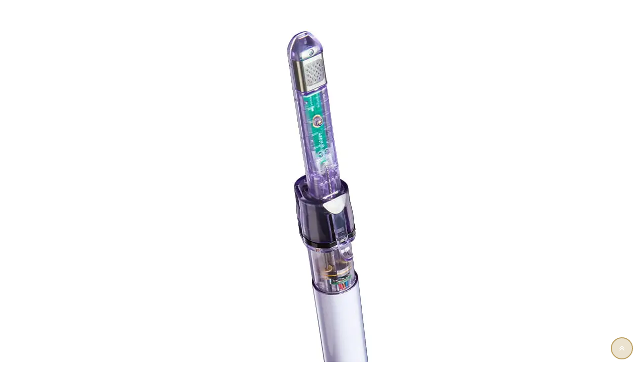

--- FILE ---
content_type: text/html; charset=UTF-8
request_url: https://yhvhclinic.ca/elementskit-content/dynamic-content-widget-d7ed0fa-569cddd/
body_size: 27268
content:
<!DOCTYPE html>
<html lang="en-US">
<head>
	<meta charset="UTF-8">
		<meta name='robots' content='index, follow, max-image-preview:large, max-snippet:-1, max-video-preview:-1' />
	<style>img:is([sizes="auto" i], [sizes^="auto," i]) { contain-intrinsic-size: 3000px 1500px }</style>
	<noscript><style>#preloader{display:none;}</style></noscript>
	<!-- This site is optimized with the Yoast SEO Premium plugin v25.2 (Yoast SEO v26.7) - https://yoast.com/wordpress/plugins/seo/ -->
	<title>dynamic-content-widget-d7ed0fa-569cddd - YHVH Medical Clinic</title>
	<link rel="canonical" href="https://yhvhclinic.ca/elementskit-content/dynamic-content-widget-d7ed0fa-569cddd/" />
	<meta property="og:locale" content="en_US" />
	<meta property="og:type" content="article" />
	<meta property="og:title" content="dynamic-content-widget-d7ed0fa-569cddd" />
	<meta property="og:url" content="https://yhvhclinic.ca/elementskit-content/dynamic-content-widget-d7ed0fa-569cddd/" />
	<meta property="og:site_name" content="YHVH Medical Clinic" />
	<meta property="article:publisher" content="https://www.facebook.com/people/YHVH-Medical-Clinic/61550609602340/?mibextid=LQQJ4d" />
	<meta property="article:modified_time" content="2023-11-16T05:43:30+00:00" />
	<meta property="og:image" content="https://vjqawuum.elementor.cloud/wp-content/uploads/2023/11/morpheus8v-handpiece-.jpg" />
	<meta name="twitter:card" content="summary_large_image" />
	<meta name="geo.placename" content="Calgary" />
	<meta name="geo.position" content="51.1515634;-113.9774461" />
	<meta name="geo.region" content="Canada" />
	<!-- / Yoast SEO Premium plugin. -->


<link rel='dns-prefetch' href='//www.googletagmanager.com' />
<link rel='dns-prefetch' href='//fonts.googleapis.com' />
<link rel='preconnect' href='https://fonts.gstatic.com' crossorigin />
<link rel='stylesheet' id='layerslider-css' href='https://yhvhclinic.ca/wp-content/plugins/LayerSlider/assets/static/layerslider/css/layerslider.css?ver=7.6.8' type='text/css' media='all' />
<style id='classic-theme-styles-inline-css' type='text/css'>
/*! This file is auto-generated */
.wp-block-button__link{color:#fff;background-color:#32373c;border-radius:9999px;box-shadow:none;text-decoration:none;padding:calc(.667em + 2px) calc(1.333em + 2px);font-size:1.125em}.wp-block-file__button{background:#32373c;color:#fff;text-decoration:none}
</style>
<style id='global-styles-inline-css' type='text/css'>
:root{--wp--preset--aspect-ratio--square: 1;--wp--preset--aspect-ratio--4-3: 4/3;--wp--preset--aspect-ratio--3-4: 3/4;--wp--preset--aspect-ratio--3-2: 3/2;--wp--preset--aspect-ratio--2-3: 2/3;--wp--preset--aspect-ratio--16-9: 16/9;--wp--preset--aspect-ratio--9-16: 9/16;--wp--preset--color--black: #000000;--wp--preset--color--cyan-bluish-gray: #abb8c3;--wp--preset--color--white: #ffffff;--wp--preset--color--pale-pink: #f78da7;--wp--preset--color--vivid-red: #cf2e2e;--wp--preset--color--luminous-vivid-orange: #ff6900;--wp--preset--color--luminous-vivid-amber: #fcb900;--wp--preset--color--light-green-cyan: #7bdcb5;--wp--preset--color--vivid-green-cyan: #00d084;--wp--preset--color--pale-cyan-blue: #8ed1fc;--wp--preset--color--vivid-cyan-blue: #0693e3;--wp--preset--color--vivid-purple: #9b51e0;--wp--preset--color--strong-magenta: #a156b4;--wp--preset--color--light-grayish-magenta: #d0a5db;--wp--preset--color--very-light-gray: #eee;--wp--preset--color--very-dark-gray: #444;--wp--preset--gradient--vivid-cyan-blue-to-vivid-purple: linear-gradient(135deg,rgba(6,147,227,1) 0%,rgb(155,81,224) 100%);--wp--preset--gradient--light-green-cyan-to-vivid-green-cyan: linear-gradient(135deg,rgb(122,220,180) 0%,rgb(0,208,130) 100%);--wp--preset--gradient--luminous-vivid-amber-to-luminous-vivid-orange: linear-gradient(135deg,rgba(252,185,0,1) 0%,rgba(255,105,0,1) 100%);--wp--preset--gradient--luminous-vivid-orange-to-vivid-red: linear-gradient(135deg,rgba(255,105,0,1) 0%,rgb(207,46,46) 100%);--wp--preset--gradient--very-light-gray-to-cyan-bluish-gray: linear-gradient(135deg,rgb(238,238,238) 0%,rgb(169,184,195) 100%);--wp--preset--gradient--cool-to-warm-spectrum: linear-gradient(135deg,rgb(74,234,220) 0%,rgb(151,120,209) 20%,rgb(207,42,186) 40%,rgb(238,44,130) 60%,rgb(251,105,98) 80%,rgb(254,248,76) 100%);--wp--preset--gradient--blush-light-purple: linear-gradient(135deg,rgb(255,206,236) 0%,rgb(152,150,240) 100%);--wp--preset--gradient--blush-bordeaux: linear-gradient(135deg,rgb(254,205,165) 0%,rgb(254,45,45) 50%,rgb(107,0,62) 100%);--wp--preset--gradient--luminous-dusk: linear-gradient(135deg,rgb(255,203,112) 0%,rgb(199,81,192) 50%,rgb(65,88,208) 100%);--wp--preset--gradient--pale-ocean: linear-gradient(135deg,rgb(255,245,203) 0%,rgb(182,227,212) 50%,rgb(51,167,181) 100%);--wp--preset--gradient--electric-grass: linear-gradient(135deg,rgb(202,248,128) 0%,rgb(113,206,126) 100%);--wp--preset--gradient--midnight: linear-gradient(135deg,rgb(2,3,129) 0%,rgb(40,116,252) 100%);--wp--preset--font-size--small: 12px;--wp--preset--font-size--medium: 20px;--wp--preset--font-size--large: 36px;--wp--preset--font-size--x-large: 42px;--wp--preset--font-size--normal: 16px;--wp--preset--font-size--huge: 50px;--wp--preset--spacing--20: 0.44rem;--wp--preset--spacing--30: 0.67rem;--wp--preset--spacing--40: 1rem;--wp--preset--spacing--50: 1.5rem;--wp--preset--spacing--60: 2.25rem;--wp--preset--spacing--70: 3.38rem;--wp--preset--spacing--80: 5.06rem;--wp--preset--shadow--natural: 6px 6px 9px rgba(0, 0, 0, 0.2);--wp--preset--shadow--deep: 12px 12px 50px rgba(0, 0, 0, 0.4);--wp--preset--shadow--sharp: 6px 6px 0px rgba(0, 0, 0, 0.2);--wp--preset--shadow--outlined: 6px 6px 0px -3px rgba(255, 255, 255, 1), 6px 6px rgba(0, 0, 0, 1);--wp--preset--shadow--crisp: 6px 6px 0px rgba(0, 0, 0, 1);}:where(.is-layout-flex){gap: 0.5em;}:where(.is-layout-grid){gap: 0.5em;}body .is-layout-flex{display: flex;}.is-layout-flex{flex-wrap: wrap;align-items: center;}.is-layout-flex > :is(*, div){margin: 0;}body .is-layout-grid{display: grid;}.is-layout-grid > :is(*, div){margin: 0;}:where(.wp-block-columns.is-layout-flex){gap: 2em;}:where(.wp-block-columns.is-layout-grid){gap: 2em;}:where(.wp-block-post-template.is-layout-flex){gap: 1.25em;}:where(.wp-block-post-template.is-layout-grid){gap: 1.25em;}.has-black-color{color: var(--wp--preset--color--black) !important;}.has-cyan-bluish-gray-color{color: var(--wp--preset--color--cyan-bluish-gray) !important;}.has-white-color{color: var(--wp--preset--color--white) !important;}.has-pale-pink-color{color: var(--wp--preset--color--pale-pink) !important;}.has-vivid-red-color{color: var(--wp--preset--color--vivid-red) !important;}.has-luminous-vivid-orange-color{color: var(--wp--preset--color--luminous-vivid-orange) !important;}.has-luminous-vivid-amber-color{color: var(--wp--preset--color--luminous-vivid-amber) !important;}.has-light-green-cyan-color{color: var(--wp--preset--color--light-green-cyan) !important;}.has-vivid-green-cyan-color{color: var(--wp--preset--color--vivid-green-cyan) !important;}.has-pale-cyan-blue-color{color: var(--wp--preset--color--pale-cyan-blue) !important;}.has-vivid-cyan-blue-color{color: var(--wp--preset--color--vivid-cyan-blue) !important;}.has-vivid-purple-color{color: var(--wp--preset--color--vivid-purple) !important;}.has-black-background-color{background-color: var(--wp--preset--color--black) !important;}.has-cyan-bluish-gray-background-color{background-color: var(--wp--preset--color--cyan-bluish-gray) !important;}.has-white-background-color{background-color: var(--wp--preset--color--white) !important;}.has-pale-pink-background-color{background-color: var(--wp--preset--color--pale-pink) !important;}.has-vivid-red-background-color{background-color: var(--wp--preset--color--vivid-red) !important;}.has-luminous-vivid-orange-background-color{background-color: var(--wp--preset--color--luminous-vivid-orange) !important;}.has-luminous-vivid-amber-background-color{background-color: var(--wp--preset--color--luminous-vivid-amber) !important;}.has-light-green-cyan-background-color{background-color: var(--wp--preset--color--light-green-cyan) !important;}.has-vivid-green-cyan-background-color{background-color: var(--wp--preset--color--vivid-green-cyan) !important;}.has-pale-cyan-blue-background-color{background-color: var(--wp--preset--color--pale-cyan-blue) !important;}.has-vivid-cyan-blue-background-color{background-color: var(--wp--preset--color--vivid-cyan-blue) !important;}.has-vivid-purple-background-color{background-color: var(--wp--preset--color--vivid-purple) !important;}.has-black-border-color{border-color: var(--wp--preset--color--black) !important;}.has-cyan-bluish-gray-border-color{border-color: var(--wp--preset--color--cyan-bluish-gray) !important;}.has-white-border-color{border-color: var(--wp--preset--color--white) !important;}.has-pale-pink-border-color{border-color: var(--wp--preset--color--pale-pink) !important;}.has-vivid-red-border-color{border-color: var(--wp--preset--color--vivid-red) !important;}.has-luminous-vivid-orange-border-color{border-color: var(--wp--preset--color--luminous-vivid-orange) !important;}.has-luminous-vivid-amber-border-color{border-color: var(--wp--preset--color--luminous-vivid-amber) !important;}.has-light-green-cyan-border-color{border-color: var(--wp--preset--color--light-green-cyan) !important;}.has-vivid-green-cyan-border-color{border-color: var(--wp--preset--color--vivid-green-cyan) !important;}.has-pale-cyan-blue-border-color{border-color: var(--wp--preset--color--pale-cyan-blue) !important;}.has-vivid-cyan-blue-border-color{border-color: var(--wp--preset--color--vivid-cyan-blue) !important;}.has-vivid-purple-border-color{border-color: var(--wp--preset--color--vivid-purple) !important;}.has-vivid-cyan-blue-to-vivid-purple-gradient-background{background: var(--wp--preset--gradient--vivid-cyan-blue-to-vivid-purple) !important;}.has-light-green-cyan-to-vivid-green-cyan-gradient-background{background: var(--wp--preset--gradient--light-green-cyan-to-vivid-green-cyan) !important;}.has-luminous-vivid-amber-to-luminous-vivid-orange-gradient-background{background: var(--wp--preset--gradient--luminous-vivid-amber-to-luminous-vivid-orange) !important;}.has-luminous-vivid-orange-to-vivid-red-gradient-background{background: var(--wp--preset--gradient--luminous-vivid-orange-to-vivid-red) !important;}.has-very-light-gray-to-cyan-bluish-gray-gradient-background{background: var(--wp--preset--gradient--very-light-gray-to-cyan-bluish-gray) !important;}.has-cool-to-warm-spectrum-gradient-background{background: var(--wp--preset--gradient--cool-to-warm-spectrum) !important;}.has-blush-light-purple-gradient-background{background: var(--wp--preset--gradient--blush-light-purple) !important;}.has-blush-bordeaux-gradient-background{background: var(--wp--preset--gradient--blush-bordeaux) !important;}.has-luminous-dusk-gradient-background{background: var(--wp--preset--gradient--luminous-dusk) !important;}.has-pale-ocean-gradient-background{background: var(--wp--preset--gradient--pale-ocean) !important;}.has-electric-grass-gradient-background{background: var(--wp--preset--gradient--electric-grass) !important;}.has-midnight-gradient-background{background: var(--wp--preset--gradient--midnight) !important;}.has-small-font-size{font-size: var(--wp--preset--font-size--small) !important;}.has-medium-font-size{font-size: var(--wp--preset--font-size--medium) !important;}.has-large-font-size{font-size: var(--wp--preset--font-size--large) !important;}.has-x-large-font-size{font-size: var(--wp--preset--font-size--x-large) !important;}
:where(.wp-block-post-template.is-layout-flex){gap: 1.25em;}:where(.wp-block-post-template.is-layout-grid){gap: 1.25em;}
:where(.wp-block-columns.is-layout-flex){gap: 2em;}:where(.wp-block-columns.is-layout-grid){gap: 2em;}
:root :where(.wp-block-pullquote){font-size: 1.5em;line-height: 1.6;}
</style>
<link rel='stylesheet' id='ecsl-main-style-css' href='https://yhvhclinic.ca/wp-content/plugins/columns-and-sections-link-for-elementor/assets/css/main-style.min.css?ver=1.0.0' type='text/css' media='all' />
<link rel='stylesheet' id='contact-form-7-css' href='https://yhvhclinic.ca/wp-content/plugins/contact-form-7/includes/css/styles.css?ver=6.1.4' type='text/css' media='all' />
<link rel='stylesheet' id='twenty20-css' href='https://yhvhclinic.ca/wp-content/plugins/twenty20/assets/css/twenty20.css?ver=2.0.4' type='text/css' media='all' />
<link rel='stylesheet' id='elementor-frontend-css' href='https://yhvhclinic.ca/wp-content/plugins/elementor/assets/css/frontend.min.css?ver=3.34.1' type='text/css' media='all' />
<style id='elementor-frontend-inline-css' type='text/css'>
.elementor-kit-3000{--e-global-color-primary:#6EC1E4;--e-global-color-secondary:#54595F;--e-global-color-text:#7A7A7A;--e-global-color-accent:#61CE70;--e-global-color-76db649c:#4054B2;--e-global-color-62f80b49:#23A455;--e-global-color-ff6f72c:#000;--e-global-color-9f14806:#FFF;--e-global-typography-primary-font-family:"Roboto";--e-global-typography-primary-font-weight:600;--e-global-typography-secondary-font-family:"Roboto Slab";--e-global-typography-secondary-font-weight:400;--e-global-typography-text-font-family:"Roboto";--e-global-typography-text-font-weight:400;--e-global-typography-accent-font-family:"Roboto";--e-global-typography-accent-font-weight:500;--e-global-typography-2728ecb-font-family:"FuturaLTBLOCK";--e-global-typography-2728ecb-font-size:15px;--e-global-typography-2728ecb-font-weight:500;--e-global-typography-7021130-font-family:"Times New Roman";--e-global-typography-7021130-font-size:25px;--e-global-typography-7021130-font-weight:700;}.elementor-kit-3000 e-page-transition{background-color:#FFBC7D;}.elementor-section.elementor-section-boxed > .elementor-container{max-width:1320px;}.e-con{--container-max-width:1320px;}{}h1.entry-title{display:var(--page-title-display);}@media(max-width:1024px){.elementor-section.elementor-section-boxed > .elementor-container{max-width:1024px;}.e-con{--container-max-width:1024px;}}@media(max-width:767px){.elementor-section.elementor-section-boxed > .elementor-container{max-width:767px;}.e-con{--container-max-width:767px;}}
.elementor-23299 .elementor-element.elementor-element-8cc43e6{overflow:visible;}.elementor-widget-image .widget-image-caption{color:var( --e-global-color-text );font-family:var( --e-global-typography-text-font-family ), Sans-serif;font-weight:var( --e-global-typography-text-font-weight );}
#elementor-popup-modal-56356{background-color:rgba(0,0,0,.8);justify-content:center;align-items:center;pointer-events:all;}#elementor-popup-modal-56356 .dialog-message{width:640px;height:auto;}#elementor-popup-modal-56356 .dialog-close-button{display:flex;}#elementor-popup-modal-56356 .dialog-widget-content{box-shadow:2px 8px 23px 3px rgba(0,0,0,0.2);}
</style>
<link rel='stylesheet' id='e-popup-css' href='https://yhvhclinic.ca/wp-content/plugins/elementor-pro/assets/css/conditionals/popup.min.css?ver=3.34.0' type='text/css' media='all' />
<link rel='stylesheet' id='elementor-icons-css' href='https://yhvhclinic.ca/wp-content/plugins/elementor/assets/lib/eicons/css/elementor-icons.min.css?ver=5.45.0' type='text/css' media='all' />
<link rel='stylesheet' id='font-awesome-5-all-css' href='https://yhvhclinic.ca/wp-content/plugins/elementor/assets/lib/font-awesome/css/all.min.css?ver=3.34.1' type='text/css' media='all' />
<link rel='stylesheet' id='font-awesome-4-shim-css' href='https://yhvhclinic.ca/wp-content/plugins/elementor/assets/lib/font-awesome/css/v4-shims.min.css?ver=3.34.1' type='text/css' media='all' />
<link rel='stylesheet' id='cotton-css' href='https://yhvhclinic.ca/wp-content/plugins/elementskit/modules/mouse-cursor/assets/css/style.css?ver=3.8.1' type='text/css' media='all' />
<link rel='stylesheet' id='widget-image-css' href='https://yhvhclinic.ca/wp-content/plugins/elementor/assets/css/widget-image.min.css?ver=3.34.1' type='text/css' media='all' />
<link rel='stylesheet' id='wp-pagenavi-css' href='https://yhvhclinic.ca/wp-content/plugins/wp-pagenavi/pagenavi-css.css?ver=2.70' type='text/css' media='all' />
<link rel='stylesheet' id='bootstrap-css' href='https://yhvhclinic.ca/wp-content/themes/medilink/assets/css/bootstrap.min.css?ver=1.7.2' type='text/css' media='all' />
<link rel='stylesheet' id='font-awesome-css' href='https://yhvhclinic.ca/wp-content/themes/medilink/assets/css/font-awesome.min.css?ver=1.7.2' type='text/css' media='all' />
<link rel='stylesheet' id='flaticon-css' href='https://yhvhclinic.ca/wp-content/themes/medilink/assets/fonts/flaticon.css?ver=1.7.2' type='text/css' media='all' />
<link rel='stylesheet' id='animate-css' href='https://yhvhclinic.ca/wp-content/themes/medilink/assets/css/animate.min.css?ver=1.7.2' type='text/css' media='all' />
<link rel='stylesheet' id='select2-css' href='https://yhvhclinic.ca/wp-content/themes/medilink/assets/css/select2.min.css?ver=1.7.2' type='text/css' media='all' />
<link rel='stylesheet' id='medilink-style-css' href='https://yhvhclinic.ca/wp-content/themes/medilink/assets/css/style.css?ver=1.7.2' type='text/css' media='all' />
<link rel='stylesheet' id='medilink-elementor-css' href='https://yhvhclinic.ca/wp-content/themes/medilink/assets/css/elementor.css?ver=1.7.2' type='text/css' media='all' />
<style id='medilink-dynamic-inline-css' type='text/css'>
.entry-banner{background-image: url(https://yhvhclinic.ca/wp-content/themes/medilink/assets/img/banner.jpg)}.content-area {padding-top:0px;}  @media all and (max-width: 1199px) {.content-area {padding-top:100px;}}  @media all and (max-width: 991px) {.content-area {padding-top:100px;}}.content-area {padding-bottom:95px;}  @media all and (max-width: 1199px) {.content-area {padding-bottom:100px;}}  @media all and (max-width: 991px) {.content-area {padding-bottom:100px;}} a:link, a:visited { color: #bca061; } .primary-color { color: #bca061; } .secondery-color { color: #bca061; } .primary-bgcolor, .bg-primary { background-color: #bca061!important; } .secondery-bgcolor, .bg-secondary { background-color: #bca061!important; } .site-wrp .color-primary,.departments5-box-layout8:hover .item-btn:hover{ color: #bca061; } .overlay-primary80:before {  background-color: rgba(188, 160, 97, 0.8); } .overlay-primary90:before {  background-color: rgba(188, 160, 97, 0.9); } #preloader { background-color: #ffffff; } .bg-primary70 { background-color: rgba(188, 160, 97, 0.7); } .header-contact-layout3 ul.contact-layout3-mid i, .header-style-4 .header-contact .fa { color: #bca061; } .header-search {  background-color: rgba(188, 160, 97, 0.9); } .header-search .close { color: #bca061; } .header-top-bar {   background-color: #ffffff; } .header-top-bar.layout-2, .header-style-4 .header-social li a:hover {   background-color: #bca061; } .header-contact-layout1.tophead-contact ul li i{ color: #bca061; } .header-top-bar, .header-top-bar.header-contact-layout1 a, .header-contact-layout1 ul li{   color: #444444 !important; } .header-top-bar .tophead-social li a:hover i{   color: #ffffff; } .trheader .header-top-bar{ background-color: rgba(255, 255, 255, 0.8); } .trheader .header-top-bar, .trheader .header-top-bar a, .trheader .header-top-bar .tophead-social li a, .trheader .header-top-bar .tophead-social li a:hover { color: #ffffff; } .header-top-bar .tophead-social li a i { color: #8a8a8a; } .trheader .header-top-bar .tophead-social li a i{ color: #8a8a8a; } .header-top-bar .tophead-social li a:hover{ background-color: #bca061;  } .header-style-1 .action-items-primary-btn { background-color: #bca061; border-color: #bca061; color: #ffffff !important; } .header-style-1 .action-items-primary-btn:hover {  color: #bca061 !important; } .woocommerce .site-wrp a.remove { color: #bca061 !important; } .woocommerce .site-wrp a.remove:hover { color:#ffffff !important; background: #bca061; } .widget ul li::after {  background: #bca061; } .cart-icon-products .widget_shopping_cart .mini_cart_item a:hover{ color: #bca061; } .btn.btn-slider.ls-layer{   background: #bca061;   color:#ffffff !important; } .btn.btn-slider.ls-layer:hover a{   background: #bca061; } .rt-header-top-bar .rt-tophead-contact ul li i{ color: #bca061; } .search-box-area .search-box a.search-button:hover i::before { color: #bca061; } .header-social-layout1 li a:hover {  background: #bca061; } .rt-header-top-bar .action-items-btn { background: #bca061; } .rt-header-top-bar .action-items-btn:hover {  background: #bca061; }   .header-top-bar.layout-2 .header-social-layout1 ul.tophead-social li a:hover { color: #bca061; } .header-icon-area .search-box .search-button i{ color: #bca061; } .site-header .main-navigation ul li a { font-family: Roboto, sans-serif; font-size : 16px; font-weight : 500; line-height : 24px; color: #111111; text-transform : capitalize; font-style: normal; } .site-header .main-navigation ul.menu > li > a:hover, .site-header .main-navigation ul.menu > li.current-menu-item > a, .site-header .main-navigation ul.menu > li.current > a { color: #bc9e56; } .trheader.non-stick .site-header .main-navigation ul.menu > li > a, .trheader.non-stick .site-header .search-box .search-button i, .trheader.non-stick .header-icon-seperator, .trheader.non-stick .header-icon-area .cart-icon-area > a, .trheader.non-stick .additional-menu-area a.side-menu-trigger { color: #ffffff; } .trheader.non-stick .site-header .main-navigation ul.menu > li > a:hover, .trheader.non-stick .site-header .main-navigation ul.menu > li.current-menu-item > a, .trheader.non-stick .site-header .main-navigation ul.menu > li.current > a { color: #eaeaea; } .site-header .main-navigation ul li ul{  border-top: 1px solid #bca061; } .site-header .main-navigation ul li ul li:hover > a { background-color: #bca061;  } .site-header .main-navigation ul li ul li:hover > a { color: #ffffff;  } .site-header .main-navigation ul li ul li a { font-family: Roboto, sans-serif; font-size : 15px; font-weight : 500; line-height : 22px; color: #111111; text-transform : none; font-style: normal; } .stick .site-header { border-color: #bca061} .site-header .main-navigation ul li.mega-menu > ul.sub-menu { background-color: #ffffff} .site-header .main-navigation ul li.mega-menu ul.sub-menu li a { color: #111111} .site-header .main-navigation ul li.mega-menu ul.sub-menu li a:hover {  color: #ffffff; } .mean-container a.meanmenu-reveal, .mean-container .mean-nav ul li a.mean-expand { color: #bc9e56; } .mean-container a.meanmenu-reveal span { background-color: #bc9e56; } .mean-container .mean-bar { border-color: #bc9e56; } .mean-container .mean-nav ul li a { font-family: Roboto, sans-serif; font-size : 16px; font-weight : 500; line-height : 21px; color: #111111; text-transform : none; font-style: normal; } .mean-container .mean-nav ul li a:hover, .mean-container .mean-nav > ul > li.current-menu-item > a { color: #bc9e56; } .header-icon-area .cart-icon-area .cart-icon-num { background-color: #bc9e56; } .site-header .search-box .search-text { border-color: #bc9e56; } .header-style-3 .header-social li a:hover { color: #bc9e56; } .header-style-3.trheader .header-contact li a, .header-style-3.trheader .header-social li a { color: #ffffff; } .header-style-3.trheader .header-social li a:hover { color: #eaeaea; } .header-style-4 .header-social li a:hover { color: #bc9e56; } .header-style-4.trheader .header-contact li a, .header-style-4.trheader .header-social li a { color: #ffffff; } .header-style-4.trheader .header-social li a:hover { color: #eaeaea; } .entry-banner .inner-page-banner::before { background-color: rgba(188, 160, 97, 0.9);  } .breadcrumbs-area .breadcrumb-area .entry-breadcrumb { color: ; } .entry-banner .inner-page-banner .breadcrumbs-area h1 { color: #ffffff; }  .breadcrumb-area .entry-breadcrumb span a, .breadcrumb-area .entry-breadcrumb span a span { color: #d5aa53;  } .breadcrumb-area .entry-breadcrumb span a:hover, .breadcrumb-area .entry-breadcrumb span a:hover span { color: #d6bd8d; } .breadcrumb-area .entry-breadcrumb { color: ; } .breadcrumb-area .entry-breadcrumb > span { color: #ffffff; } .footer-layout1 .footer-box .footer-header::after { background: #ffffff; } .footer-layout1 .footer-box .menu li a:hover { color: #bca061; } .footer-layout1 .footer-box .footer-opening-hours li span.os-close { color: #bca061; } .footer-layout1 .footer-center-wrap .newsletter-form .stylish-input-group .input-group-addon {  background: #bca061 !important; } .footer-layout1 .footer-bottom-wrap .copyright a:hover { color: #bca061; } .footer-layout1 .footer-center-wrap .footer-social ul li a:hover { color: #bca061; } .footer-layout2 .footer-top-wrap .widget .btn-fill.size-md, .footer-layout2 .footer-top-wrap .widget .btn-ghost.size-md{ background-color: #bca061; } .footer-layout2 .footer-top-wrap .widget .footer-widget-contact a:hover { color: #bca061; } .widget_medilink_info.widget ul li i, .footer-layout2 .footer-top-wrap .widget .footer-widget-contact:before, .footer-layout2 .footer-bottom-area a:hover{ color: #bca061; } .widget.widget_medilink_about ul li a:hover {  color: #bca061; } .kebo-tweets .ktweet .kmeta a { color: #bca061; } .footer-top-wrap .widget ul li:before { color: #bca061; } .footer-top-wrap .widget a:hover, .footer-top-wrap .widget a:active { color: #bca061; } .footer-layout1.fotter-color2 .footer-top-wrap, .footer-layout1 .footer-top-wrap { background-color: #111111; } .footer-layout1 .footer-box .footer-header h3:after{  background: #ffffff; } .footer-layout1 .footer-box .footer-header h3{ color: #ffffff; } .footer-top-wrap .widget > h3 { color: #ffffff; } .footer-top-wrap .widget, .footer-top-wrap .widget p, .footer-top-wrap .widget li{ color: #e3e3e3 !important; }  .footer-top-wrap a:link, .footer-top-wrap a:visited, .footer-top-wrap widget_nav_menu ul.menu li:before { color: #e3e3e3 !important; } .footer-top-wrap .widget a:hover, .footer-top-wrap .widget a:active { color: #d69b26 !important; } .footer-layout1 .footer-bottom-area { background-color: #111111; color: #8f8f8f; } .footer-layout1 .footer-bottom-wrap { background-color: #111111; color: #8f8f8f; } a.scrollToTop { background-color: rgba(188, 160, 97, 0.3); color: #bca061; border-color: #bca061; } a.scrollToTop:hover, a.scrollToTop:focus , .sidebar-widget-area .widget_medilink_info{ background-color: #bca061; } .footer-top-wrap .widget.widget_medilink_info ul li i{ color: #bca061; } .single-departments-box-layout1 .item-content .department-info li::after {  box-shadow: 0px 2px 15px 0px rgba(188, 160, 97, 0.75); } .single-departments-box-layout1 .item-content .department-info li::after {  background-color: #bca061; } .title-bar-primary::before , .title-bar-primary7::after, .title-bar-primary5::after {  background-color: #bca061; } .widget-department-info ul li a:hover,.widget-department-info ul li.active a:before,.widget-department-info ul li.active a {   color: #bca061; } .widget-department-info ul li a:hover::before {   color: #bca061; } .widget-department-info ul li a:hover::after,.widget-department-info ul li.active a:after {   background-color: #bca061; } .single-departments-box-layout1 .item-content .item-specialist .media-body .item-btn {   border: 1px solid #bca061;   color: #bca061; } .single-departments-box-layout1 .item-content .item-specialist .media-body .item-btn:hover {   color: #ffffff;   background-color: #bca061; } .search-form .custom-search-input button.btn span {   color: #bca061; } .widget .category-type ul li:before {   color: #bca061; } .widget h3:after { background-color: #bca061; } footer .widget h3:after { background-color: #bca061; } .widget ul li:before { color: #bca061; } .widget ul li a:hover { color: #bca061; } .widget_tag_cloud a:hover { border-color: #bca061; background-color: #bca061; } .footer-top-wrap .widget.widget_tag_cloud a:hover { border-color: #bca061; } .widget.widget_medilink_about ul li a { border-color: #bca061; } .widget.widget_medilink_info ul li i { color: #bca061; } .widget.widget_medilink_menu ul li a i { color: #bca061; } body, ul li { font-family: 'Roboto', sans-serif; font-size: 16px; line-height: 26px; font-weight : 400; font-style: normal;  } h1 { font-family: 'Raleway', sans-serif; font-size: 36px; line-height: 44px; font-weight : 700; font-style: normal; } h2 { font-family: 'Raleway', sans-serif; font-size: 28px; line-height: 34px; font-weight : 700; font-style: normal; } h3 { font-family: 'Raleway', sans-serif; font-size: 22px; line-height: 28px; font-weight : 700; font-style: normal; } h4 { font-family: 'Raleway', sans-serif; font-size: 20px; line-height: 26px; font-weight : 700; font-style: normal; } h5 { font-family: 'Raleway', sans-serif; font-size: 18px; line-height: 24px; font-weight : 600; font-style: normal; } h6 { font-family: 'Raleway', sans-serif; font-size: 16px; line-height: 22px; font-weight : 600; font-style: normal; } .pagination-area ul li.active a, .pagination-area ul li a:hover, .pagination-area ul li span.current { background-color: #bca061; color: #ffffff; } .price-table-layout2:hover .tpt-footer .tpt-footer-btn:hover { background-color: #bca061; } .btn-ghost.color-light.hover-yellow:hover { border-color:#bca061;  color: #bca061; } .profile-social li a:hover { border: 1px solid #bca061; background: #bca061;  } .profile-social li a:hover { border: 1px solid #bca061; background-color: #bca061; } .rt-el-slider .nivo-directionNav a.nivo-prevNav, .rt-el-slider .nivo-directionNav a.nivo-nextNav {  border: 1px solid #bca061; } .site-wrp .btn-fill.color-primary{ background-color: #bca061; border-color: #bca061; color: #ffffff; } .site-wrp .btn-fill.color-primary:hover{ color: #bca061; } .site-wrp .btn-fill.color-yellow{ background-color: #bca061; border-color: #bca061; } .btn-ghost.color-yellow{ border-color: #bca061; color: #bca061; } .btn-ghost.color-yellow:hover{ background-color: #bca061; } .schedule-layout1 .schedule-time i{ color: #bca061; } .site-wrp .btn-fill.color-yellow:hover{  border-color:#bca061;   background-color: #bca061;   color:#ffffff; } .site-wrp .btn-fill.color-yellow.gust:hover{  border-color:#bca061;   background-color: transparent;   color: #bca061; } .site-wrp .rtin-light .btn-fill.color-yellow.gust:hover{  border-color:#bca061;   background-color: #bca061;   color: #ffffff; }  .blog-layout1 .item-img .item-date{ background-color: #fff; color: #bca061; } .site-wrp .btn-text:hover:before{ color: #bca061; } .site-wrp .btn-text:hover{ color: #bca061; } .rt-el-info-box.rtin-style1.rtin-dark .rtin-title a{ color: #bca061; } .footer-layout1 .footer-social ul li a:before, .footer-layout1 .footer-social ul li a:after { background-color: #bca061; } .footer-layout1 .footer-social ul li a:hover{ color: #bca061; } .rt-el-cta-1.style2 .rtin-button a{ color: #bca061; } .rdtheme-button-1, .rdtheme-button-ghost-1 { background-color: #bca061; } .rdtheme-button-1:hover { background-color: #bca061; } .rdtheme-button-ghost-1{ border-color: #bca061; } .rdtheme-button-2:hover { border-color: #bca061; background-color: #bca061; } .rdtheme-button-ghost-1:hover,.departments5-box-layout8:hover .item-title a { color: #bca061; } .rdtheme-button-4 { border: 2px solid #bca061; } .rdtheme-button-4:hover {  background-color: #bca061; } .rt-el-services-box.rtin-style3:hover { -webkit-box-shadow: inset 2px 0px 73px 0px rgba(188, 160, 97, 0.5); -moz-box-shadow: inset 2px 0px 73px 0px rgba(188, 160, 97, 0.5); box-shadow: inset 2px 0px 73px 0px rgba(188, 160, 97, 0.5); } .rdtheme-button-2 { border: 2px solid #bca061; } .schedule-layout1 .schedule-title a:hover{ color: #bca061; } a { color: #bca061; } a:hover, a:focus, a:active { color: #bca061; } button, input[type="button"], input[type="reset"], input[type="submit"], .primary-list li:before { background-color: #bca061; } .post-each .entry-thumbnail-area .entry-meta-1 li i, .post-each .entry-thumbnail-area .entry-meta-1 li a:hover, .post-each .entry-content-area .entry-header a.entry-title:hover, .post-each .entry-content-area .read-more-btn i, .post-each .entry-content-area .read-more-btn:hover, .post-each.post-each-single .entry-content-area .entry-tags a:hover { color: #bca061; } .site-index .sticky { border-color: #bca061; } .comments-area h3.comment-title:after, .comments-area .main-comments .comment-meta .reply-area a:hover, #respond .comment-reply-title:after { background-color: #bca061; } #respond form .btn-send:hover { background-color: #bca061; } #respond form .btn-send { background-color: #bca061; } .error-page-area {   background-color: #f1f7fa; } .error-page-area .error-page h3 { color: #111111; } .error-page-area .error-page p { color: #111111; } .rt-el-info-box.rtin-style4:hover .rt-number { color: #bca061; } .call-to-action-box-layout6 .item-btn:hover { color: #bca061; }  .rt-el-cta-1.rt-light.rt-color-primary .rtin-title { color: #bca061; } .plus-patent{ background-color: #bca061; } .site-wrp .rtin-button-mid .item-btn {  border-color: #bca061; color: #bca061; } .site-wrp .rtin-button-mid .item-btn:hover { background-color: #bca061; color: #ffffff; } .rt-el-cta-1.rt-primary { background-color: #bca061; color: #ffffff; } .rt-el-cta-1.rt-primary .rtin-button-mid a {  color: #bca061; } .rt-el-cta-1.rt-primary .rtin-title { color: #ffffff; } .rt-el-cta-1.rt-primary .rtin-button-mid a:hover { color: #ffffff; } .team-single ul.rtin-social li a { border-color: #bca061; color: #bca061; } .team-single ul.rtin-social li a:hover, .team-single .rtin-content .rtin-heading:after, .team-single .rtin-skills .rtin-skill-each .progress .progress-bar, .rt-el-cta-1.style2, .rt-el-cta-1.style1{ background-color: #bca061; } .rt-project-archive .rt-project-arc-1 .rtin-item .rtin-img:before { background-color: rgba(188, 160, 97, 0.8); } .rt-project-archive .rt-project-arc-1 .rtin-item .rtin-img .rtin-icon-wrap .rtin-icon, .rt-project-archive .rt-project-arc-1 .rtin-item .rtin-content .rtin-title a:hover { color: #bca061; } .blog-box-layout2 .item-content .post-actions-wrapper ul li .item-btn:hover i { color: #bca061; } .blog-box-layout2 .item-content .post-actions-wrapper ul li .item-btn { color: #bca061; } .blog-box-layout2 .item-content .post-actions-wrapper ul li .item-btn:hover { color: #bca061; } .comments-area .main-comments .comment-meta .reply-area a { background-color: #bca061; color: #ffffff; } #respond .comment-reply-title::after { background-color: #bca061 !important; } .single-blog-wrapper .single-blog-content-holder blockquote::before { color: #bca061; } .tagcloud a:hover { background: #bca061; color: #ffffff; } .post-each-single .news-meta-info{ background: #bca061; }  .blog-box-layout4 .item-img.no-img .post-date i { color: #bca061; } .blog-box-layout4 .item-content .item-title a:hover { color: #bca061; } .blog-box-layout4 .item-content .post-actions-wrapper ul li i { color: #bca061; } .blog-box-layout4 .item-content .post-actions-wrapper ul li a i::before {  color: #bca061; } .blog-box-layout4 .post-date {  background-color: #bca061; color: #ffffff; }  .blog-box-layout1 .entry-meta li i { color: #bca061; } .blog-box-layout1 .entry-meta li a:hover { color: #bca061; } .site-wrp .blog-btn i { color: #bca061; } .site-wrp .blog-btn:hover { background-color: #bca061; color: #ffffff; } .site-wrp .blog-btn:hover i { color: #ffffff; } .call-to-action-box-layout4 .call-to-action-phone a i { color: #bca061; } .call-to-action-box-layout4 .call-to-action-btn .item-btn {  border-color: #bca061;  background-color: #bca061;  color: #ffffff; } .call-to-action-box-layout4 .call-to-action-btn .item-btn:hover { color: #bca061; } .blog-box-layout1 .item-title a:hover { color: #bca061; } .footer-layout1 .footer-center-wrap .newsletter-form .stylish-input-group .input-group-addon:hover { background-color: #bca061 !important; } .blog-box-layout2 .item-content .post-date.add-pimg { background-color: #bca061; } .blog-box-layout2 .item-content .post-date.noadd-img { background-color: #bca061; } .blog-box-layout2 .item-content .item-title a:hover { color: #bca061; } .blog-box-layout2 .item-content .post-actions-wrapper ul li a:hover { color: #bca061; } .blog-box-layout2 .item-content .post-actions-wrapper ul li a:hover i { color: #bca061; } .blog-box-layout2 .item-content .post-actions-wrapper ul li a:hover i { color: #bca061; } .blog-box-layout2 .item-content .post-actions-wrapper ul li .item-btn i { color: #bca061; }  .post-each .entry-content-area:hover .entry-meta-2 li.vcard-author a:hover { color: #bca061; } .post-each .entry-meta-2 li.vcard-comments i { color: #bca061; } .post-each .entry-meta-2 li.vcard-author i { color: #bca061; } .post-each .entry-content-area:hover .entry-meta-2 li.vcard-comments i{ color: #bca061;  } .post-each .entry-meta-1 li i, .post-each .entry-content-area:hover .entry-meta-2 li.vcard-author i{ color: #bca061;  } .blog-layout3.thumb-img .item-date-wrap .item-date { background-color: #bca061;  } .blog-layout3.thumb-img .item-date-wrap .item-date:before { background-color: #bca061; } .site-wrp .btn-text.hover-yellow:hover:before{ color: #bca061; } .site-wrp .btn-text.hover-yellow:hover{ color: #bca061; } .blog-layout3 .item-date-wrap .item-date {  background-color: #bca061; } .blog-layout3 .item-date-wrap .item-date:before {  background: rgba(188, 160, 97, 0.9); } .widget_medilink_posts h4 a:hover { color: #bca061; } .post-each .entry-content-area .entry-header .entry-meta-2 li a:hover{ color: #bca061; } .blog-layout2 .item-img .item-date { background-color: #bca061; } .title-light.hover-primary a:hover, .title-regular.hover-primary a:hover, .title-medium.hover-primary a:hover, .title-semibold.hover-primary a:hover, .title-bold.hover-primary a:hover, .title-black.hover-primary a:hover { color: #bca061; } .woocommerce .widget_price_filter .ui-slider .ui-slider-range, .woocommerce .widget_price_filter .ui-slider .ui-slider-handle, .rt-woo-nav .owl-custom-nav-title:after, .rt-woo-nav .owl-custom-nav .owl-prev:hover, .rt-woo-nav .owl-custom-nav .owl-next:hover, .woocommerce ul.products li.product .onsale, .woocommerce span.onsale, .woocommerce a.added_to_cart, .woocommerce div.product form.cart .button, .woocommerce #respond input#submit, .woocommerce a.button, .woocommerce button.button, .woocommerce input.button, p.demo_store, .woocommerce #respond input#submit.disabled:hover, .woocommerce #respond input#submit:disabled:hover, .woocommerce #respond input#submit[disabled]:disabled:hover, .woocommerce a.button.disabled:hover, .woocommerce a.button:disabled:hover, .woocommerce a.button[disabled]:disabled:hover, .woocommerce button.button.disabled:hover, .woocommerce button.button:disabled:hover, .woocommerce button.button[disabled]:disabled:hover, .woocommerce input.button.disabled:hover, .woocommerce input.button:disabled:hover, .woocommerce input.button[disabled]:disabled:hover, .woocommerce #respond input#submit.alt, .woocommerce a.button.alt, .woocommerce button.button.alt, .woocommerce input.button.alt { background-color: #bca061; color: #ffffff; } .product-grid-view .view-mode ul li.grid-view-nav a, .product-list-view .view-mode ul li.list-view-nav a, .woocommerce ul.products li.product h3 a:hover, .woocommerce div.product p.price, .woocommerce div.product span.price, .woocommerce div.product .product-meta a:hover, .woocommerce div.product .product_meta a:hover, .woocommerce div.product .woocommerce-tabs ul.tabs li.active a, .woocommerce a.woocommerce-review-link:hover, .woocommerce-message:before, .woocommerce-info::before { color: #bca061; } .woocommerce-message, .woocommerce-info { border-color: #bca061; } .woocommerce .product-thumb-area .product-info ul li a:hover { color: #bca061; } .woocommerce-account .woocommerce .woocommerce-MyAccount-navigation ul li a { color: #ffffff;  background-color: #bca061; } .woocommerce-account .woocommerce .woocommerce-MyAccount-navigation ul li.is-active a, .woocommerce-account .woocommerce .woocommerce-MyAccount-navigation ul li.is-active a:hover, .woocommerce-account .woocommerce .woocommerce-MyAccount-navigation ul li a:hover { background-color: #bca061; } .woocommerce ul.products li.product .price { color: #bca061; } .shop-box-layout1 .item-img::after { background-color: rgba(188, 160, 97, 0.70); } .tagcloud a {  border: 1px solid #bca061; } .widget_medilink_posts .media-body .date { color: #bca061; } .single-blog-wrapper .single-blog-content-holder blockquote {  border-left: 4px solid #bca061;  }  @media only screen and (max-width: 1024px) { .mobile-menu-open{  display: none !important; }  .mean-remove {  display: none !important; } }  .elementor-2410 .elementor-element.elementor-element-79b5630 .section-heading::after { background-color: #bca061; } .rt-el-paragraph-title .rtin-title span { color: #bca061; } .elementor-8 .elementor-element.elementor-element-2da73e0 .rtin-subtitle{ color: #bca061; } .elementor-8 .elementor-element.elementor-element-2da73e0 .section-heading::after { background: #bca061; } .heading-layout1.theme4.style1::after, .heading-layout1.theme2.style1::after, .heading-layout1.theme3.style1::after {  background-color: #bca061; } .heading-layout1.theme4.style1 p, .heading-layout1.theme2.style1 p, .heading-layout1.theme3.style1 p{ color: #bca061; } .rt-el-title.style2 .rtin-title:after, .rt-el-twt-3.rtin-dark .rtin-title:after{ background-color: #bca061; } .heading-layout1::after { background-color: #bca061; } .rt-el-info-box.rtin-style2:hover { box-shadow: 0 10px 55px 5px rgba(188, 160, 97, 0.30); } .about-box-layout2 ul li a::after {  background-color: #bca061; } .about-box-layout2 ul li a {  background: -webkit-gradient(linear, left top, right top, from(#bca061), to(#bca061)); background: -webkit-linear-gradient(left, #bca061, #bca061); background: -o-linear-gradient(left, #bca061, #bca061); background: linear-gradient(to right, #bca061, #bca061); color: #ffffff; } .about-box-layout2 ul li a::before {  color: #ffffff; } .call-to-action-box-layout3 .single-item a::after { background-color: #bca061; color: #ffffff; } .call-to-action-box-layout3 .single-item a::after { background-color: #bca061; } .call-to-action-box-layout3 .single-item a {  background: -webkit-gradient(linear, left top, right top, from(#bca061), to(#bca061)); background: -webkit-linear-gradient(left, #bca061, #bca061); background: -o-linear-gradient(left, #bca061, #bca061); background: linear-gradient(to right, #bca061, #bca061); color: #ffffff; } .call-to-action-box-layout3 .single-item a i::before { color: #ffffff; } .rt-el-nav-menu.widget-about-info ul li a:hover::before { color: #bca061; } .rt-el-nav-menu.widget-about-info ul li a:hover::before { color: #bca061; } .rt-el-nav-menu.widget-about-info ul li a:hover::after { background-color: #bca061; } .widget-ad-area .item-btn i { color: #bca061; } .widget-ad-area .item-btn:hover { background-color: #bca061; color: #ffffff; } .widget-ad-area .item-btn:hover i { color: #ffffff; } .about-info-list .about-info li a:hover { color: #bca061; } .about-info-list .about-info li::after { background-color: #bca061; color: #ffffff; -webkit-box-shadow: 0px 2px 15px 0px rgba(188, 160, 97, 0.75); -moz-box-shadow: 0px 2px 15px 0px rgba(188, 160, 97, 0.75); box-shadow: 0px 2px 15px 0px rgba(188, 160, 97, 0.75); } .rt-el-nav-menu.widget-about-info ul li a:hover { color: #bca061; } .about-info-list ul.list-info li::after { color: #bca061; }   .site-wrp .nav-control-layout2.owl-theme .owl-nav > div { color: #bca061} .site-wrp .nav-control-layout3.owl-theme .owl-nav .owl-prev:hover { background: #bca061 !important; } .site-wrp .nav-control-layout3.owl-theme .owl-nav .owl-next:hover { background: #bca061 !important; } .dot-control-layout1.owl-theme .owl-dots .owl-dot span { border: 2px solid #bca061; } .dot-control-layout1.owl-theme .owl-dots .owl-dot.active span { background-color: #bca061; } .dot-control-layout1.owl-theme .owl-dots .owl-dot span:hover { background-color: #bca061; } .site-wrp .nav-control-layout-top2 .owl-nav > div { color: #bca061; } .site-wrp .nav-control-layout-top .owl-nav .owl-prev:hover, .site-wrp .nav-control-layout-top .owl-nav .owl-next:hover { box-shadow: 0px 4px 20px 0px rgba(188, 160, 97, 0.75); } .rt-owl-nav .owl-theme .owl-nav > div, .site-wrp .nav-control-layout-top .owl-nav > div { color: #bca061; } .rt-owl-nav .owl-theme .owl-nav > div { border-color: #bca061;  } .rt-owl-nav .owl-theme .owl-nav > div:hover{  background-color: #bca061; } .site-wrp .nav-control-layout-top .owl-nav .owl-prev, .site-wrp .nav-control-layout-top .owl-nav .owl-next {  color: #bca061; } .site-wrp .nav-control-layout-top .owl-nav .owl-prev:hover, .site-wrp .nav-control-layout-top .owl-nav .owl-next:hover { background-color: #bca061; color: #ffffff; } .site-wrp .nav-control-layout-top .owl-nav .owl-prev:hover i, .site-wrp .nav-control-layout-top .owl-nav .owl-next:hover i { color: #ffffff; } .rt-owl-dot .owl-theme .owl-dots .owl-dot.active span, .rt-owl-dot .owl-theme .owl-dots .owl-dot:hover span { background-color: #bca061; } .rt-el-post-slider .rtin-item .rtin-content-area .date-time {  color: #bca061; } .rt-el-post-slider .rtin-item .rtin-content-area .rtin-header .rtin-title a:hover, .rt-el-post-slider .rtin-item .rtin-content-area .read-more-btn i, .rt-el-post-slider .rtin-item .rtin-content-area .read-more-btn:hover { color: #bca061; } .elementor-2252 .elementor-element.elementor-element-4cba7955 .section-heading::after {  background-color: #bca061; } .rt-el-info-box.rtin-style4:hover .rtin-icon { background-color: #bca061; } .team-box-layout41 .item-img::after { background-color: rgba(188, 160, 97, 0.90); } .team-box-layout41 .item-content .item-title a:hover{ color: #bca061; } .team-box-layout41 .item-social li a:hover { color: #bca061; } .team-box-layout42 .item-mid .item-content .item-content-mid .item-social li a, .team-box-layout42 .item-mid .item-content .item-content-mid p, .team-box-layout42 .item-mid .item-content .item-content-mid .item-title a { color: #ffffff; } .team-box-layout2 .item-content::after {  background-color: #bca061; } .team-search-box .item-btn:hover { background-color: #bca061; } .select2-container--classic .select2-selection--single .select2-selection__arrow b { border-color: #ffffff transparent transparent transparent; } .select2-container--classic.select2-container--open .select2-selection--single .select2-selection__arrow { background-color: #bca061; color: #ffffff; } .select2-container--classic .select2-results__option--highlighted[aria-selected] { background-color: #bca061; color: #ffffff; } .team-search-box .item-btn { border-color: #bca061; background-color: #bca061; color: #ffffff; } .select2-container--classic .select2-selection--single .select2-selection__arrow { background-color: #bca061; } .departments-box-layout4:hover { background-color: #bca061; color: #ffffff; } .departments-box-layout4:hover .box-content .item-title a { color: #ffffff; } .departments-box-layout5 .item-img::before {  background: -webkit-linear-gradient(to top, #bca061, transparent); background: -o-linear-gradient(to top, #bca061, transparent); background: -moz-linear-gradient(to top, #bca061, transparent); background: linear-gradient(to top, #bca061, transparent); } .departments-box-layout5:hover .item-img::before { background-color: #bca061; } .departments-box-layout1 .item-content .item-title a:hover { color: #bca061; } .team-box-layout1 .title-bar::after { background-color: #bca061; } .team-box-layout1 .item-schedule .item-btn {  border-color: #bca061; color: #bca061; } .team-box-layout1 .item-schedule .item-btn:hover { background-color: #bca061;  color: #ffffff; } .team-box-layout5 .item-content .item-title a:hover { color: #bca061; } .team-box-layout5 .item-content .item-degree { color: #bca061;  } .team-box-layout5 .item-content ul.item-btns li a.item-btn.btn-ghost { color: #bca061; } .team-box-layout5 .item-content ul.item-btns li a.item-btn.btn-ghost:hover { background-color: #bca061; color: #ffffff; } .team-box-layout5 .item-content ul.item-btns li a.item-btn.btn-fill { color: #ffffff; background-color: #bca061; -webkit-box-shadow: 0px 1px 10px 0px rgba(188, 160, 97, 0.75); -moz-box-shadow: 0px 1px 10px 0px rgba(188, 160, 97, 0.75); box-shadow: 0px 1px 10px 0px rgba(188, 160, 97, 0.75); } .team-box-layout5 .item-content ul.item-btns li a.item-btn.btn-fill:hover {  color: #bca061; } .team-box-layout5 .item-content ul.item-btns li a.item-btn {  border-color: #bca061; } .team-box-layout1 .item-title a:hover { color: #bca061; } .title-bar:before {  background-color: #bca061; } .departments-box-layout2 .item-title a:hover { color: #bca061;  } .departments-box-layout2:hover .item-btn i { color: #bca061; } .departments-box-layout2:hover .item-btn:hover { color: #bca061; } .features-box-layout1 .list-info.theme2 li::before {  -webkit-box-shadow: 0px 5px 6px 0px #bca061; -moz-box-shadow: 0px 5px 6px 0px #bca061; box-shadow: 0px 5px 6px 0px #bca061; } .bg-primary .features-box-layout1 .list-info.theme2 li a, .bg-primary .features-box-layout1 .list-info.theme2 li { color: #ffffff; } .elementor-progress-wrapper .elementor-progress-bar { background-color: #bca061 !important; color: #ffffff !important; } .team-box-layout2 .item-content .item-title a:hover { color: #bca061; } .team-box-layout2 .item-schedule .item-btn {  border-color: #bca061; } .team-box-layout2 .item-schedule .item-btn:hover { background-color: #bca061; color: #ffffff;  } .team-box-layout2:hover .item-schedule .item-btn { background-color: #bca061; color: #ffffff; } .team-box-layout2 .item-img::after {  background-color: rgba(188, 160, 97, 0.9); } .team-box-layout2 .item-img .item-icon li a { color: #ffffff; } .class-schedule-wrap1 table tbody tr td .schedule-item-wrapper .media {  box-shadow: 0px 4px 20px 0px rgba(188, 160, 97, 0.9); } .class-schedule-wrap1.layout-2 table tbody tr td .schedule-item-wrapper .item-ctg { color: #bca061; } .class-schedule-wrap1.layout-2 table tbody tr td .schedule-item-wrapper .item-ctg { color: #bca061; } .class-schedule-wrap1.layout-2 table tbody tr td .schedule-item-wrapper .media .media-body .item-btn {  border-color: #bca061; background-color: #bca061; color: #ffffff; } .class-schedule-wrap1.layout-2 table thead tr td {  background-color: #bca061; } .class-schedule-wrap1.layout-2 table thead tr td .schedule-day-heading { color: #ffffff; } .class-schedule-wrap1.layout-2 table tbody tr td .schedule-item-wrapper .media .media-body .item-btn:hover { color: #bca061; } .class-schedule-wrap1 table tbody tr td .schedule-item-wrapper .item-ctg { color: #bca061; } .class-schedule-wrap1 table tbody tr td .schedule-item-wrapper .item-ctg { color: #bca061; } .class-schedule-wrap1 table tbody tr td .schedule-item-wrapper .media .media-body .item-btn {  border-color: #bca061; background-color: #bca061; color: #ffffff; }  .class-schedule-wrap1 table thead tr td .schedule-day-heading { color: #ffffff; } .class-schedule-wrap1 table tbody tr td .schedule-item-wrapper .media .media-body .item-btn:hover { color: #bca061; }  .rt-isotope-wrapper .isotop-btn .current { background-color: #bca061; color: #ffffff; } .rt-isotope-wrapper .isotop-btn a:hover { background-color: #bca061; color: #ffffff; } .isotop-btn .current, .rt-el-gallrey-tab .current { background-color: #bca061; color: #ffffff; } .isotop-btn a:hover, .rt-el-gallrey-tab a:hover { background-color: #bca061; color: #ffffff; } .rt-el-gallrey-tab a { border: 1px solid #bca061; } .gallery-box-layout1::after { background-color: rgba(188, 160, 97, 0.9); } .rt-el-gallrey-2 .rtin-item:before { background-image: linear-gradient(transparent, #bca061), linear-gradient(transparent, #bca061); } .rt-el-gallrey-2 .rtin-item .rtin-icon:hover { color: #bca061; } .rt-el-gallrey-3 .rtin-item:before { background-color: rgba(188, 160, 97, 0.8); } .rt-el-gallrey-3 .rtin-item .rtin-content .rtin-icon { color: #bca061; } .rt-el-services-box.rtin-style3 .rtin-content .rtin-title:after { background-color: #bca061; } .services-single .rtin-heading:after, .rt-el-title.style3 .rtin-title:after { background-color: #bca061; } .widget .category-type ul li a:hover { background-color: #bca061; } .call-to-action-box-layout4 .call-to-action-btn .item-btn:hover {  box-shadow: 0 10px 55px 5px rgba(188, 160, 97, 0.3); } .call-to-action-box-layout2 .item-btn:hover { background-color: #ffffff; color: #bca061; } .call-to-action-box-layout2 .item-btn { border-color: #ffffff; color: #ffffff; } .call-to-action-box-layout2 h2 {  color: #ffffff; } .call-to-action-box-layout2 .item-btn:hover {  color: #bca061; } .rt-el-cta-1 { background-color: #bca061; } .progress-box-layout1 .inner-item .item-content .counting-text::after{  background-color: #bca061; } .departments-box-layout7 .single-box:hover { background-color: #bca061; } .service-wrap-layout1.rtin-dark .service-box-layout1 { background-color: #bca061; } .rt-el-info-box.rtin-style2 .rtin-icon i.primaryColor { color: #bca061; } .rt-el-info-box.rtin-style2 .rtin-icon i.colorGreen { color: #bca061; } .service-wrap-layout1.rtin-light .service-box-layout1 { background-color: #bca061; } .service-box-layout1 {  color: #ffffff; } .service-box-layout1 .item-title a { color: #ffffff; } .service-wrap-layout1.rtin-light .service-box-layout1:hover { background-color: #bca061; } .rdtheme-button-3{ color: #bca061!important; } .rt-el-info-box:hover .rtin-icon i { color: #bca061; } .service-box-layout1 p { color: #ffffff; } .rt-el-info-box .rtin-content .rtin-title a:hover { color: #bca061; } .rt-el-info-box.rtin-style1.rtin-light .rtin-content .rtin-title a, .rt-el-info-box.rtin-style1.rtin-light .rtin-icon i, .rt-el-info-box.rtin-style1.rtin-light .rtin-content .rtin-title { color: #bca061!important; } .rt-el-info-box.rtin-style3 .rtin-icon .rtin-button {  background-color: rgba(188, 160, 97, 0.9); } .rt-el-twt-2 .rtin-title span { color: #bca061; } .rt-el-twt-2 .rtin-content ul li:after { color: #bca061; } .rt-el-twt-3 .rtin-title:after { background-color: #bca061; } .rt-el-nav-menu.widget ul li.current-menu-item a, .rt-el-nav-menu.widget ul li.current-menu-item a:hover { background-color: #bca061; } .site-header .main-navigation > nav > ul > li > a:after { background-color: #bca061; } .rt-el-contact ul li i { color: #bca061; } .about-box-layout14 .item-video .video-icon .popup-video { background: #bca061; color: #ffffff; } .site-wrp .nav-control-layout-top2 .owl-nav .owl-prev:hover, .site-wrp .nav-control-layout-top2 .owl-nav .owl-next:hover { box-shadow: 0px 4px 20px 0px rgba(188, 160, 97, 0.75); } .site-wrp .ls-v6 .ls-nav-prev:hover, .site-wrp .ls-v6 .ls-nav-next:hover { border: 2px solid #bca061 !important; background-color: #bca061 !important; } .rt-el-slider .nivo-directionNav a.nivo-prevNav:before, .rt-el-slider .nivo-directionNav a.nivo-nextNav:before { color: #bca061; } .rt-el-slider .nivo-directionNav a.nivo-prevNav:hover, .rt-el-slider .nivo-directionNav a.nivo-nextNav:hover {  background-color: #bca061; }  .price-table-layout3 .tpt-col-inner:hover{ background: #bca061; } .price-table-layout2:after { background: #bca061; } .price-table-layout2 .tpt-header .tpt-header-top .tpt-title:before { background-color: #bca061; } .price-table-layout2 .tpt-header .tpt-header-top .tpt-title:after { background-color: #bca061; } .price-table-layout3 .tpt-footer .tpt-footer-btn {  background-color: #bca061; } .price-table-layout3 .tpt-col-inner:hover .tpt-header .tpt-header-top { border-bottom: 1px solid #bca061; }  .departments-wrap-layout2 .owl-theme .owl-dots .owl-dot.active span, .departments-wrap-layout2 .owl-theme .owl-dots .owl-dot:hover span { background-color: #bca061; } .departments-box-layout2update .item-btn { border-color: #bca061; } .departments-box-layout2update .item-title a:hover { color: #bca061; } .about-box-layout17 .item-video .video-icon .play-btn i::before { color: #bca061; } .departments-box-layout3 .single-item .media .media-body a.item-btn:hover { border: 1px solid #fff; } .departments-box-layout3 .single-item .media .media-body a.item-btn {  border: 1px solid #ffffff; color:#ffffff; } .departments-box-layout3 .single-item .media .media-body ul.list-item li { border-right: 1px solid #4b7af9; } .departments-box-layout3 .single-item .media .media-body .item-title, .departments-box-layout3 .single-item .media .media-body ul.list-item li .item-icon i::before, .departments-box-layout3 .single-item .media .media-body ul.list-item li .item-text .inner-item-title , .departments-box-layout3 .single-item .media .media-body ul.list-item li .item-text span { color:#ffffff; } .departments-box-layout3 .single-item .media .media-body .item-title::before { background-color:#ffffff; } .departments-box-layout3 .single-item .media .media-body p { color: #ffffff; } .departments-box-layout3 .nav-wrap .nav-item.slick-slide.slick-current { background: #bca061; color: #ffffff; } .departments-box-layout3 .single-item .media { background: #bca061; } .departments-box-layout3 .single-item .media .media-body .ctg-item-icon i::before {  color: #bca061; } .departments-box-layout3 .single-item .media .media-body a.item-btn:hover {  color: #bca061; } .departments-box-layout3 .slick-navigation {  color: #bca061; border: 1px solid #bca061; } .departments-box-layout3 .slick-navigation:hover { background-color: #bca061; color: #ffffff; } .departments-box-layout1 .item-img::after {  background-color: rgba(188, 160, 97, 0.9); } .departments-box-layout1 .item-img .item-btn-wrap a.item-btn:hover { color: #bca061; } .departments-box-layout1 .item-content .department-info li i { color: #bca061; } .loadmore-layout1 .item-btn {  border-color: #bca061; color: #bca061; } .loadmore-layout1 .item-btn:hover { background-color: #bca061; color: #ffffff; } .site.site-wrp .elementor-accordion .elementor-accordion-item .elementor-tab-title.elementor-active { background-color: #bca061; color: #ffffff; } .site.site-wrp .elementor-accordion .elementor-accordion-item .elementor-tab-title.elementor-active a{  color: #ffffff; } .site.site-wrp .elementor-accordion .elementor-accordion-item .elementor-tab-title:hover { background-color: #bca061;  } .faq-ask-question-layout1 .faq-question-box .form-group .item-btn, .appointment-box-layout1 .item-btn  {  border-color: #bca061;  background-color: #bca061;  color: #ffffff; -webkit-box-shadow: 0px 2px 15px 0px rgba(188, 160, 97, 0.75); -moz-box-shadow: 0px 2px 15px 0px rgba(188, 160, 97, 0.75); box-shadow: 0px 2px 15px 0px rgba(188, 160, 97, 0.75); } .faq-ask-question-layout1 .faq-question-box .form-group .item-btn:hover, .appointment-box-layout1 .item-btn:hover{ background-color: #bca061;  box-shadow: inherit; } .title-bar-primary6::after { background-color: #bca061; } .pricing-box-layout1 .box-content .item-btn {  border-color: #bca061;  color: #bca061;  } .pricing-box-layout1:hover .box-content .item-btn:hover { background-color: #bca061; color: #ffffff; } .pricing-box-layout1:hover .box-content .item-btn { background-color: #bca061; color: #ffffff; } .site-wrp .departments-box-layout2update .item-btn:hover { background-color: #bca061; color: #ffffff; } .departments-box-layout2update .item-btn:hover i { color: #ffffff; } .services-tab1 .services-tab-content .popup-video::before { background-color: rgba(188, 160, 97, 0.4); } .services-tab1 .services-tab-content .popup-video { background-color: #bca061} .services-tab1 .nav-wrap .nav-item.nav-link.active { border-bottom: 2px solid #bca061; } .services-tab1 .services-tab-content .item-title::before { background-color: #bca061; } .services-tab1 .services-tab-content ul.list-info li::after { color: #bca061; } .item-btn.iconlight {  border-color: #bca061; } .item-btn.iconlight:hover i { color: #ffffff; } .item-btn.iconlight:hover { background-color: #bca061; color: #ffffff; } .services-tab1 .nav-wrap .nav-item.nav-link:hover { border-color: transparent transparent #bca061 transparent; } .services-tab1 .item-img .video-icon .popup-video { background-color: #bca061;  color: #ffffff; } .services-tab1 .item-img .video-icon .popup-video::before { background-color: rgba(188, 160, 97, 0.4); } .services-tab1 .item-img .video-icon .popup-video::after { background-color: rgba(188, 160, 97, 0.5); } .services-tab1 .item-img .video-icon .play-btn i::before { color:#ffffff; } .departments-box-layout3 .single-item .media .media-body ul.list-item li { border-right: 1px solid #bca061; }  @keyframes shadow-pulse {  0% {   box-shadow: 0 0 0 0px rgba(188, 160, 97, 0.8);  }  100% {   box-shadow: 0 0 0 35px rgba(188, 160, 97, 0);  } } @keyframes shadow-pulse-big {  0% {   box-shadow: 0 0 0 0px rgba(188, 160, 97, 0.7);  }  100% {   box-shadow: 0 0 0 70px rgba(188, 160, 97, 0);  } } .testmonial-box-layout3 .item-content p::after { color: #bca061; } .testmonial-box-layout3 .item-img img {  border: 4px solid #bca061; } .nav-control-layout2.owl-theme .owl-nav > div { color: #bca061; } .heading-layout4 span.rtin-beforetitle { color: #bca061; } .class-schedule-wrap1 table thead tr td { border: 2px solid #bca061; } .class-schedule-wrap1 table tbody tr td { border: 2px solid #bca061; } .class-schedule-wrap1 table tbody tr th { border: 2px solid #bca061; } .class-schedule-wrap1 table thead tr th {  border: 2px solid #bca061; }   .blog-box-layout5 .item-content .post-date.add-pimg { background-color: #bca061; } .blog-box-layout5 .item-content .post-actions-wrapper ul li .item-btn { color: #bca061; } .blog-box-layout5 .item-content .post-actions-wrapper ul li .item-btn i { color: #bca061; } .blog-box-layout5 .item-content .post-actions-wrapper ul li .item-btn:hover { color: #bca061; } .blog-box-layout5 .item-content .post-actions-wrapper ul li .item-btn:hover i { color: #bca061; } .blog-box-layout5 .item-content .post-actions-wrapper ul li a:hover { color: #bca061; } .blog-box-layout5 .item-content .post-actions-wrapper ul li a:hover i { color: #bca061; } .blog-box-layout5 .item-content .item-title a:hover { color: #bca061; }  .appointment-box-layout1 .form-group .item-btn.wpcf7-submit {  box-shadow: 0px 1px 10px 0px rgba(188, 160, 97, 0.75); } .nav-control-layout3.owl-theme .owl-prev:hover, .nav-control-layout3.owl-theme .owl-next:hover { background: #bca061 !important; } .title-bar-primary2::before {  background: #bca061; } .widget-about-team .item-content .item-designation { color: #bca061; } .widget-team-contact ul li ul.widget-social li a { color: #bca061;  } .widget-call-to-action { background-color: #bca061;  box-shadow: 0px 1px 10px 0px rgba(188, 160, 97, 0.75); }  .error-box-layout1 .item-btn {  border: 2px solid #bca061;  color: #bca061; } .error-box-layout1 .item-btn:hover { background-color: #bca061;  color: #ffffff; } .rt-el-info-box.rtin-style11 .rtin-icon { background-color: #bca061; } .appointment-box-layout1.light .form-group .item-btn.wpcf7-submit { background-color: #bca061; } .appointment-box-layout1.light .select2-container--classic .select2-selection--single .select2-selection__arrow b { border-color: #bca061 transparent transparent transparent; }
</style>
<link rel='stylesheet' id='medilink-child-style-css' href='https://yhvhclinic.ca/wp-content/themes/medilink-child/style.css?ver=6.8.3' type='text/css' media='all' />
<link rel='stylesheet' id='ekit-widget-styles-css' href='https://yhvhclinic.ca/wp-content/plugins/elementskit-lite/widgets/init/assets/css/widget-styles.css?ver=3.7.8' type='text/css' media='all' />
<link rel='stylesheet' id='ekit-widget-styles-pro-css' href='https://yhvhclinic.ca/wp-content/plugins/elementskit/widgets/init/assets/css/widget-styles-pro.css?ver=3.8.1' type='text/css' media='all' />
<link rel='stylesheet' id='ekit-responsive-css' href='https://yhvhclinic.ca/wp-content/plugins/elementskit-lite/widgets/init/assets/css/responsive.css?ver=3.7.8' type='text/css' media='all' />
<link rel="preload" as="style" href="https://fonts.googleapis.com/css?family=Roboto:500,400%7CRaleway:700,600&#038;display=swap&#038;ver=1745810281" /><link rel="stylesheet" href="https://fonts.googleapis.com/css?family=Roboto:500,400%7CRaleway:700,600&#038;display=swap&#038;ver=1745810281" media="print" onload="this.media='all'"><noscript><link rel="stylesheet" href="https://fonts.googleapis.com/css?family=Roboto:500,400%7CRaleway:700,600&#038;display=swap&#038;ver=1745810281" /></noscript><link rel='stylesheet' id='elementor-gf-local-roboto-css' href='https://yhvhclinic.ca/wp-content/uploads/elementor/google-fonts/css/roboto.css?ver=1745468603' type='text/css' media='all' />
<link rel='stylesheet' id='elementor-gf-local-robotoslab-css' href='https://yhvhclinic.ca/wp-content/uploads/elementor/google-fonts/css/robotoslab.css?ver=1745468606' type='text/css' media='all' />
<script type="text/javascript" src="https://yhvhclinic.ca/wp-includes/js/jquery/jquery.min.js?ver=3.7.1" id="jquery-core-js"></script>
<script type="text/javascript" src="https://yhvhclinic.ca/wp-includes/js/jquery/jquery-migrate.min.js?ver=3.4.1" id="jquery-migrate-js"></script>
<script type="text/javascript" src="https://yhvhclinic.ca/wp-content/plugins/elementor/assets/lib/font-awesome/js/v4-shims.min.js?ver=3.34.1" id="font-awesome-4-shim-js"></script>
<script type="text/javascript" src="https://yhvhclinic.ca/wp-content/themes/medilink/assets/js/select2.min.js?ver=1.7.2" id="select2-js"></script>
<script type="text/javascript" src="https://yhvhclinic.ca/wp-content/themes/medilink/assets/js/popper.js?ver=1.7.2" id="popper-js"></script>
<script type="text/javascript" src="https://yhvhclinic.ca/wp-content/themes/medilink/assets/js/slick.min.js?ver=1.7.2" id="slick-js"></script>

<!-- Google tag (gtag.js) snippet added by Site Kit -->
<!-- Google Analytics snippet added by Site Kit -->
<script type="text/javascript" src="https://www.googletagmanager.com/gtag/js?id=GT-MB8CR6PL" id="google_gtagjs-js" async></script>
<script type="text/javascript" id="google_gtagjs-js-after">
/* <![CDATA[ */
window.dataLayer = window.dataLayer || [];function gtag(){dataLayer.push(arguments);}
gtag("set","linker",{"domains":["yhvhclinic.ca"]});
gtag("js", new Date());
gtag("set", "developer_id.dZTNiMT", true);
gtag("config", "GT-MB8CR6PL");
 window._googlesitekit = window._googlesitekit || {}; window._googlesitekit.throttledEvents = []; window._googlesitekit.gtagEvent = (name, data) => { var key = JSON.stringify( { name, data } ); if ( !! window._googlesitekit.throttledEvents[ key ] ) { return; } window._googlesitekit.throttledEvents[ key ] = true; setTimeout( () => { delete window._googlesitekit.throttledEvents[ key ]; }, 5 ); gtag( "event", name, { ...data, event_source: "site-kit" } ); }; 
/* ]]> */
</script>
<meta name="generator" content="Powered by LayerSlider 7.6.8 - Build Heros, Sliders, and Popups. Create Animations and Beautiful, Rich Web Content as Easy as Never Before on WordPress." />
<!-- LayerSlider updates and docs at: https://layerslider.com -->
<meta name="generator" content="Redux 4.5.10" /><style type='text/css'> .ae_data .elementor-editor-element-setting {
            display:none !important;
            }
            </style><!-- start Simple Custom CSS and JS -->
<script type="text/javascript">
jQuery(document).ready(function () {

		//Pagination JS
		//how much items per page to show
		var show_per_page = 4; 
		//getting the amount of elements inside pagingBox div
		var number_of_items = $('#pagingBox').children().size();
		//calculate the number of pages we are going to have
		var number_of_pages = Math.ceil(number_of_items/show_per_page);
		
		//set the value of our hidden input fields
		$('#current_page').val(0);
		$('#show_per_page').val(show_per_page);
		
		//now when we got all we need for the navigation let's make it '
		
		/* 
		what are we going to have in the navigation?
			- link to previous page
			- links to specific pages
			- link to next page
		*/
		var navigation_html = '<a class="previous_link" href="javascript:previous();">Prev</a>';
		var current_link = 0;
		while(number_of_pages > current_link){
			navigation_html += '<a class="page_link" href="javascript:go_to_page(' + current_link +')" longdesc="' + current_link +'">'+ (current_link + 1) +'</a>';
			current_link++;
		}
		navigation_html += '<a class="next_link" href="javascript:next();">Next</a>';
		
		$('#page_navigation').html(navigation_html);
		
		//add active_page class to the first page link
		$('#page_navigation .page_link:first').addClass('active_page');
		
		//hide all the elements inside pagingBox div
		$('#pagingBox').children().css('display', 'none');
		
		//and show the first n (show_per_page) elements
		$('#pagingBox').children().slice(0, show_per_page).css('display', 'block');
	
});



//Pagination JS

function previous(){
	
	new_page = parseInt($('#current_page').val()) - 1;
	//if there is an item before the current active link run the function
	if($('.active_page').prev('.page_link').length==true){
		go_to_page(new_page);
	}
	
}

function next(){
	new_page = parseInt($('#current_page').val()) + 1;
	//if there is an item after the current active link run the function
	if($('.active_page').next('.page_link').length==true){
		go_to_page(new_page);
	}
	
}
function go_to_page(page_num){
	//get the number of items shown per page
	var show_per_page = parseInt($('#show_per_page').val());
	
	//get the element number where to start the slice from
	start_from = page_num * show_per_page;
	
	//get the element number where to end the slice
	end_on = start_from + show_per_page;
	
	//hide all children elements of pagingBox div, get specific items and show them
	$('#pagingBox').children().css('display', 'none').slice(start_from, end_on).css('display', 'block');
	
	/*get the page link that has longdesc attribute of the current page and add active_page class to it
	and remove that class from previously active page link*/
	$('.page_link[longdesc=' + page_num +']').addClass('active_page').siblings('.active_page').removeClass('active_page');
	
	//update the current page input field
	$('#current_page').val(page_num);
}</script>
<!-- end Simple Custom CSS and JS -->
<!-- start Simple Custom CSS and JS -->
<script type="text/javascript">
// jQuery(document).ready(function(){
// 	var title1 = jQuery(document).prop('title'); 
// 	var data = title1.split(' – ');
// 	jQuery('.elementor-icon-list-item').each(function(){
		
// 		let chk = jQuery(this).children().children().children().children().text();
// 		alert(chk);
// 		if(chk == data[0]){ 
// 			jQuery(this).css('color','green');
// 		}
// 	});
	
// 	jQuery('ul.list-link li.li_link a:hover').click(function(e) {
//     jQuery('ul.list-link').removeClass('current_page_item');
//     jQuery(this).addClass('li.li_link a:hover');
// });
// });

jQuery(document).ready(function(){
	jQuery('.wrapper_home_block .elementor-element-populated').hover(function(){
		jQuery(this).children().children('.treatmentbox').children('div').children('.elementor-heading-title').children('a').css('color','white');
	}, function(){
		jQuery(this).children().children('.treatmentbox').children('div').children('.elementor-heading-title').children('a').css('color','black');
	});
});



</script>
<!-- end Simple Custom CSS and JS -->

<link rel='stylesheet' id='7442-css' href='//yhvhclinic.ca/wp-content/uploads/custom-css-js/7442.css?v=7529' type="text/css" media='all' />
<meta name="generator" content="Site Kit by Google 1.170.0" /><link rel='preload' href='https://vjqawuum.elementor.cloud/wp-content/plugins/LayerSlider/assets/static/font-awesome/fonts/fontawesome-webfont.woff2' as='font' type='font/woff2' crossorigin /><link rel='preload' href='https://vjqawuum.elementor.cloud/wp-content/plugins/yith-woocommerce-wishlist/assets/fonts/fontawesome-webfont.woff2' as='font' type='font/woff2' crossorigin /><link rel='preload' href='https://vjqawuum.elementor.cloud/wp-content/themes/medilink/assets/webfonts/fa-regular-400.woff2' as='font' type='font/woff2' crossorigin /><link rel='preload' href='https://vjqawuum.elementor.cloud/wp-content/themes/medilink/assets/webfonts/fa-solid-900.woff2' as='font' type='font/woff2' crossorigin /><link rel='preload' href='https://vjqawuum.elementor.cloud/wp-content/themes/medilink/assets/fonts/fontawesome-webfont.woff2' as='font' type='font/woff2' crossorigin /><link rel='preload' href='https://vjqawuum.elementor.cloud/wp-content/themes/medilink/assets/webfonts/fa-brands-400.woff2' as='font' type='font/woff2' crossorigin /><link rel='preconnect' href='https://fonts.gstatic.com/' /><!-- Google tag (gtag.js) -->
<script async src="https://www.googletagmanager.com/gtag/js?id=G-D527BDGE1C"></script>
<script>
  window.dataLayer = window.dataLayer || [];
  function gtag(){dataLayer.push(arguments);}
  gtag('js', new Date());
  gtag('config', 'G-D527BDGE1C');
</script><meta name="generator" content="Elementor 3.34.1; settings: css_print_method-internal, google_font-enabled, font_display-auto">
<script type="text/javascript">var elementskit_module_parallax_url = "https://yhvhclinic.ca/wp-content/plugins/elementskit/modules/parallax/";</script><meta name="robots" content="noindex,nofollow" />
			<style>
				.e-con.e-parent:nth-of-type(n+4):not(.e-lazyloaded):not(.e-no-lazyload),
				.e-con.e-parent:nth-of-type(n+4):not(.e-lazyloaded):not(.e-no-lazyload) * {
					background-image: none !important;
				}
				@media screen and (max-height: 1024px) {
					.e-con.e-parent:nth-of-type(n+3):not(.e-lazyloaded):not(.e-no-lazyload),
					.e-con.e-parent:nth-of-type(n+3):not(.e-lazyloaded):not(.e-no-lazyload) * {
						background-image: none !important;
					}
				}
				@media screen and (max-height: 640px) {
					.e-con.e-parent:nth-of-type(n+2):not(.e-lazyloaded):not(.e-no-lazyload),
					.e-con.e-parent:nth-of-type(n+2):not(.e-lazyloaded):not(.e-no-lazyload) * {
						background-image: none !important;
					}
				}
			</style>
			<meta name="generator" content="Powered by Slider Revolution 6.6.15 - responsive, Mobile-Friendly Slider Plugin for WordPress with comfortable drag and drop interface." />
<link rel="icon" href="https://yhvhclinic.ca/wp-content/uploads/2024/03/cropped-logo-32x32.webp" sizes="32x32" />
<link rel="icon" href="https://yhvhclinic.ca/wp-content/uploads/2024/03/cropped-logo-192x192.webp" sizes="192x192" />
<link rel="apple-touch-icon" href="https://yhvhclinic.ca/wp-content/uploads/2024/03/cropped-logo-180x180.webp" />
<meta name="msapplication-TileImage" content="https://yhvhclinic.ca/wp-content/uploads/2024/03/cropped-logo-270x270.webp" />
<script>function setREVStartSize(e){
			//window.requestAnimationFrame(function() {
				window.RSIW = window.RSIW===undefined ? window.innerWidth : window.RSIW;
				window.RSIH = window.RSIH===undefined ? window.innerHeight : window.RSIH;
				try {
					var pw = document.getElementById(e.c).parentNode.offsetWidth,
						newh;
					pw = pw===0 || isNaN(pw) || (e.l=="fullwidth" || e.layout=="fullwidth") ? window.RSIW : pw;
					e.tabw = e.tabw===undefined ? 0 : parseInt(e.tabw);
					e.thumbw = e.thumbw===undefined ? 0 : parseInt(e.thumbw);
					e.tabh = e.tabh===undefined ? 0 : parseInt(e.tabh);
					e.thumbh = e.thumbh===undefined ? 0 : parseInt(e.thumbh);
					e.tabhide = e.tabhide===undefined ? 0 : parseInt(e.tabhide);
					e.thumbhide = e.thumbhide===undefined ? 0 : parseInt(e.thumbhide);
					e.mh = e.mh===undefined || e.mh=="" || e.mh==="auto" ? 0 : parseInt(e.mh,0);
					if(e.layout==="fullscreen" || e.l==="fullscreen")
						newh = Math.max(e.mh,window.RSIH);
					else{
						e.gw = Array.isArray(e.gw) ? e.gw : [e.gw];
						for (var i in e.rl) if (e.gw[i]===undefined || e.gw[i]===0) e.gw[i] = e.gw[i-1];
						e.gh = e.el===undefined || e.el==="" || (Array.isArray(e.el) && e.el.length==0)? e.gh : e.el;
						e.gh = Array.isArray(e.gh) ? e.gh : [e.gh];
						for (var i in e.rl) if (e.gh[i]===undefined || e.gh[i]===0) e.gh[i] = e.gh[i-1];
											
						var nl = new Array(e.rl.length),
							ix = 0,
							sl;
						e.tabw = e.tabhide>=pw ? 0 : e.tabw;
						e.thumbw = e.thumbhide>=pw ? 0 : e.thumbw;
						e.tabh = e.tabhide>=pw ? 0 : e.tabh;
						e.thumbh = e.thumbhide>=pw ? 0 : e.thumbh;
						for (var i in e.rl) nl[i] = e.rl[i]<window.RSIW ? 0 : e.rl[i];
						sl = nl[0];
						for (var i in nl) if (sl>nl[i] && nl[i]>0) { sl = nl[i]; ix=i;}
						var m = pw>(e.gw[ix]+e.tabw+e.thumbw) ? 1 : (pw-(e.tabw+e.thumbw)) / (e.gw[ix]);
						newh =  (e.gh[ix] * m) + (e.tabh + e.thumbh);
					}
					var el = document.getElementById(e.c);
					if (el!==null && el) el.style.height = newh+"px";
					el = document.getElementById(e.c+"_wrapper");
					if (el!==null && el) {
						el.style.height = newh+"px";
						el.style.display = "block";
					}
				} catch(e){
					console.log("Failure at Presize of Slider:" + e)
				}
			//});
		  };</script>
		<style type="text/css" id="wp-custom-css">
			/* .elementskit-megamenu-panel {
    position: relative;
    top: 81px !important;
} */
.elementor-swiper-button.elementor-swiper-button-prev {
    display: none !important;
}
.elementor-swiper-button.elementor-swiper-button-next {
    display: none !important;
}
.elementor.elementor-5907 {
  position: relative;
  left: -450px !important;
  width: 1289px !important;
}
.elementor-section.elementor-top-section.elementor-element.elementor-element-5581c06.elementor-section-boxed.elementor-section-height-default {
  display: none !important;
}

#alpha ul li::marker{
	color:white !important;
}
.twentytwenty-right-arrow {
  border-left-color: white !important;
}
.twentytwenty-left-arrow {
  border-right-color: white !important;
}
.twentytwenty-overlay {
  display: none !important;
}
.twentytwenty-handle {
  background-color: transparent !important;
  border: 3px solid white !important;
  color: white !important;
}
/* height of blog card  */
.elementor-post__card {
  height: 580px !important;
}
.ekit-wid-con .ekit_menu_subtitle{
	display:block !important;
}
.info-box-bg-box.service-border-box.content_hover_effect.hover-effect66bb3f8db984a.content_hover_radial {
  height: 12vh !important;
}

li {
  font-family: roboto !important;
  font-size: 15px !important;
  color: black !important;
}
p{
	color:black !important;
}
.page-numbers.current {
  background-color: #bca061;
  padding: 19px !important;
    padding-top: 19px;
    padding-right: 19px;
    padding-bottom: 19px;
    padding-left: 19px;
  border-bottom: 4px black solid;
  padding-right: 32px !important;
  padding-left: 32px !important;
  padding-top: 20px !important;
  padding-bottom: 20px !important;
}

.page-numbers {
  background-color: #bca061;
  padding: 19px !important;
    padding-top: 19px;
    padding-right: 19px;
    padding-bottom: 19px;
    padding-left: 19px;
  padding-right: 32px !important;
  padding-left: 32px !important;
  padding-top: 20px !important;
  padding-bottom: 20px !important;
}
.item-content {
  height: 45vh !important;
}
img.attachment-medilink-size1.size-medilink-size1.wp-post-image {
    margin-bottom: 30px !important;
}
.vcard.author {
  display: none !important;
}
/* .entry-title {
   text-wrap: nowrap !important;
	font-size:20px !important;
} */

.fa.fa-user {
  display: none !important;
}
h2.tittle-main {
  text-align:center !important;
	margin-top:20px !important;
	margin-bottom:20px !important;
}

.elementor-5931 .elementor-element.elementor-element-4060282 .elementskit-navbar-nav .elementskit-submenu-panel > li > a {
  padding: 1px 1px !important;
  margin-left: 2px !important;
  color: #000000 !important;
  font-family: League Spartan !important;
  font-weight: 500 !important;
  font-size: 17px !important;
	line-height:20px !important;
}
h2.elementor-heading-title.elementor-size-default:hover {
    color: white !important;
}
h2.elementor-heading-title.elementor-size-default:hover {
    color: white !important;
}
.elementor-7892 .elementor-element.elementor-element-b9cc6fe .elementor-heading-title:hover {
	    color: white !important;
}
.info-box-bg-box.service-border-box.content_hover_effect.hover-effect65e6b38c66265.content_hover_radial{
height:12vh !important;
} 
.departments-box-layout3 .nav-wrap .slick-slide {
  cursor: pointer !important;
}
.error-page-area {
	background-color: #fff9f1;}
#weddyhvh li {
  font-family: roboto !important;
  font-size: 17px !important;
  font-weight: 600 !important;
}


#menu-item-47544 {
  margin-top: -10px !important;
}
.slick-list.draggable {
  cursor: context-menu !important;
}

.dropdown-item:hover {
  background-color: white !important;
  color: #bca061 !important;
}
.dropdown-item:active {
  background-color: white !important;
}
.aboutmenu.dropdown-item {
  line-height: 3px !important;
	font-weight:500 !important;
}

a{
	text-decoration:none !important;
 }

img.attachment-full.size-full.wp-image-45627 {
    height: 297px;
}
.dropdown-item {
/*   margin-left: 26px !important; */
	line-height: 2px !important;
}
.job.dropdown-item {
  margin-left: 90px !important;
	line-height: 2px !important;
}
.elementor-15853 .elementor-element.elementor-element-2f1fa41 .pt_plus_info_box .info-box-inner .info-box-bg-box {
  
  height: 15vh !important;
}
.elementor-40618 .elementor-element.elementor-element-2f1fa41 .pt_plus_info_box .info-box-inner .info-box-bg-box{
	height:22vh !important
}
.elementor-40667 .elementor-element.elementor-element-2f1fa41 .pt_plus_info_box .info-box-inner .info-box-bg-box{
	height:22vh !important
}
.elementor-5931 .elementor-element.elementor-element-18b1e3a .elementskit-navbar-nav .elementskit-submenu-panel > li > a:hover {
    padding: 15px 15px 15px 15px;
    color: #bca061 !important;
    background-color: #FFFFFF;
}
.elementor-5931 .elementor-element.elementor-element-4060282 .elementskit-navbar-nav .elementskit-submenu-panel > li > a:hover {
    color: #E4B453 !important;
}
div.healcode.appointments.modern-theme-wrapper * {
  font-family: "rokkitt", Arial, sans-serif !important;
  font-size: 18px !important;
  line-height: 16px !important;
}
.elementor-38254 .elementor-element.elementor-element-2f1fa41 .pt_plus_info_box .info-box-inner .info-box-bg-box {
	height: 25vh !important;}

.elementor-5931 .elementor-element.elementor-element-18b1e3a .elementskit-navbar-nav .elementskit-submenu-panel > li > a {
 
    font-weight: 500 !important;
}
.validation-lenient {
  border-radius: 50px !important;
}
.departments-box-layout4update {

  height: 30vh !important;
	border: 2px solid #bca061 !important;
}

.elementor-5931 .elementor-element.elementor-element-18b1e3a .elementskit-navbar-nav .elementskit-submenu-panel {
	background: white !important;}

.elementor-5931 .elementor-element.elementor-element-18b1e3a .elementskit-navbar-nav .elementskit-submenu-panel {
    background-color: #FFFFFF !important;
}
.elementor-5931 .elementor-element.elementor-element-18b1e3a .elementskit-navbar-nav .elementskit-submenu-panel > li > a {
    padding: 15px 15px 15px 15px;
    color: #000000 !important;
}
.elementor-35497 .elementor-element.elementor-element-258d09d .elementor-heading-title:hover {
  color: #fff !important;}
.elementor-35497 .elementor-element.elementor-element-f1c9c31 .elementor-heading-title:hover {
  color: #fff !important;}
.elementor-35497 .elementor-element.elementor-element-fc4d669 .elementor-heading-title:hover {
  color: #fff !important;}
.elementor-35497 .elementor-element.elementor-element-aa155a5 .elementor-heading-title:hover {
  color: #fff !important;}
.elementor-35492 .elementor-element.elementor-element-258d09d .elementor-heading-title:hover {
  color: #fff !important;}
.elementor-35492 .elementor-element.elementor-element-f1c9c31 .elementor-heading-title:hover {
  color: #fff !important;}
.elementor-35492 .elementor-element.elementor-element-fc4d669 .elementor-heading-title:hover {
  color: #fff !important;}
.elementor-35492 .elementor-element.elementor-element-aa155a5 .elementor-heading-title:hover {
  color: #fff !important;}
.elementor-35487 .elementor-element.elementor-element-e266e95 .elementor-heading-title:hover {
  color: #fff !important;}
.elementor-35487 .elementor-element.elementor-element-f8c6390 .elementor-heading-title:hover {
  color: #fff !important;}
.elementor-35487 .elementor-element.elementor-element-55def4e .elementor-heading-title:hover {
  color: #fff !important;}
.elementor-35487 .elementor-element.elementor-element-ba8fcd6 .elementor-heading-title:hover {
  color: #fff !important;}
.elementor-35487 .elementor-element.elementor-element-b494ad6 .elementor-heading-title:hover {
  color: #fff !important;}
.elementor-35487 .elementor-element.elementor-element-21a6258 .elementor-heading-title:hover {
  color: #fff !important;}
.elementor-35487 .elementor-element.elementor-element-91c51c9 .elementor-heading-title:hover {
  color: #fff !important;}
.elementor-35487 .elementor-element.elementor-element-1fa4857 .elementor-heading-title:hover {
  color: #fff !important;}
.elementor-35477 .elementor-element.elementor-element-ef22dee .elementor-heading-title:hover {
  color: #fff !important;}
.elementor-35477 .elementor-element.elementor-element-4c77292 .elementor-heading-title:hover {
  color: #fff !important;}
.elementor-35477 .elementor-element.elementor-element-d4dffb9 .elementor-heading-title:hover {
  color: #fff !important;} 
.elementor-35477 .elementor-element.elementor-element-360fbec .elementor-heading-title:hover {
  color: #fff !important;}
.elementor-35477 .elementor-element.elementor-element-802b1c4 .elementor-heading-title:hover {
  color: #fff !important;}
.elementor-35477 .elementor-element.elementor-element-c14ddec .elementor-heading-title:hover {
  color: #fff !important;}
.elementor-35477 .elementor-element.elementor-element-fd79a4f .elementor-heading-title:hover {
  color: #fff !important;
}
.elementor-11428 .elementor-element.elementor-element-802b1c4 .elementor-heading-title:hover {
	color: #fff !important;}
.departments-box-layout4update .item-icon::after {
  width: 80px !important;
  height: 70px !important;
position: absolute !important;
  background-color: #fdfaf6 !important;
  border-radius: 100%;
  top: -20px !important ;
  left: 143px !important;
}
.departments-box-layout4update .item-title a:hover {
  color: #000 !important;
}
.departments-wrap-layout4 .owl-theme .owl-dots .owl-dot.active span, .departments-wrap-layout4 .owl-theme .owl-dots .owl-dot:hover span {
  background: linear-gradient(to right, #bca061, #ffe3a3 ) !important;
}
.button-class.dropdown-item {
  font-family: Roboto !important;
  font-size: 14px !important;
}


.elementor-5931 .elementor-element.elementor-element-18b1e3a .elementskit-navbar-nav .elementskit-submenu-panel {
 background: white !important;
  color: black !important;
}
.elementor-35466 .elementor-element.elementor-element-4902b39 .elementor-heading-title:hover {
  color: #fff !important;}
.elementor-35466 .elementor-element.elementor-element-b1497c6 .elementor-heading-title:hover {
  color: #fff !important;}
.elementor-35466 .elementor-element.elementor-element-80949cd .elementor-heading-title:hover {
  color: #fff !important;}
.elementor-35466 .elementor-element.elementor-element-f577d84 .elementor-heading-title:hover {
  color: white !important;}
.elementor-35466 .elementor-element.elementor-element-41aad80 .elementor-heading-title:hover {
  color: #fff !important;}
.elementor-35466 .elementor-element.elementor-element-c554804 .elementor-heading-title:hover {
  color: #fff !important;}
.elementor-35466 .elementor-element.elementor-element-300f874 .elementor-heading-title:hover {
  color: #fff !important;}

.media-body {
    margin-left: 8px !important;
    margin-top: 22px !important ;
}

.dropdown-item.active, .dropdown-item:active {
  color: #fff !important;
  background-color: #fff !important;
}
.elementor-5931 .elementor-element.elementor-element-4060282 .elementskit-navbar-nav .elementskit-submenu-panel > li.current-menu-item > a:active {
  color: #000 !important;
}
.elementor-section.elementor-inner-section.elementor-element.elementor-element-88dbb0e.elementor-section-content-middle.elementor-section-boxed.elementor-section-height-default.elementskit-parallax-multi-container {
  position: relative;
  z-index: 999;
}
.ctg-item-icon {
    display: none;
}
.rt-el-info-box.clearfix.media.rtin-light.rtin-style15:hover {
    box-shadow: 0 4px 8px rgba(0, 0, 0, 0.1);
    transform: scale(1.0);
    /* transition: cubic-bezier(0.255, 0.465, 0.445, 0.944); */
}
/* about dropdown menu css */
.elementor-5931 .elementor-element.elementor-element-4060282 .elementskit-navbar-nav .elementskit-submenu-panel > li > a {
    padding: 8px !important;
    margin-left: 2px !important;
    color: #000000 !important;
    font-family: League Spartan !important;
    font-weight: 500 !important;
}
ul.elementskit-dropdown.elementskit-submenu-panel {
    background-color: white !important;
}
.rt-el-info-box.rtin-style15:hover .rtin-icon {
    background-color: #ffffff !important;
}
.rt-el-info-box.rtin-style15 .rtin-icon {
    background: #ffffff00 !important;
}
.departments-box-layout3 .single-item .media .media-body .item-title::before {
	display:none !important;}
.elementor-34094 .elementor-element.elementor-element-9d3e201 .elementor-heading-title:hover {
  color: #fff !important;}
.elementor-34094 .elementor-element.elementor-element-258d09d .elementor-heading-title:hover {
  color: #fff !important;}
.elementor-33202 .elementor-element.elementor-element-f83c8b7 .elementor-heading-title:hover {
  color: #fff !important;}
.elementor-33202 .elementor-element.elementor-element-125f4f3 .elementor-heading-title:hover {
  color: #fff !important;} 
.elementor-33202 .elementor-element.elementor-element-e5ea5dc .elementor-heading-title:hover {
  color: #fff !important;}
.elementor-32892 .elementor-element.elementor-element-6feec56 .elementor-heading-title:hover {
	color: #fff !important;}
.elementor-12421 .elementor-element.elementor-element-a28558c .elementor-heading-title:hover {
	color: #fff !important;}
.elementor-34262 .elementor-element.elementor-element-258d09d .elementor-heading-title:hover {
  color: #fff !important;}
.elementor-34262 .elementor-element.elementor-element-f1c9c31 .elementor-heading-title:hover {
  color: #fff !important;}
.elementor-12358 .elementor-element.elementor-element-b1497c6 .elementor-heading-title:hover {
  color: #fff !important;}
.elementor-12358 .elementor-element.elementor-element-80949cd .elementor-heading-title:hover {
  color: #fff !important;}
.elementor-12358 .elementor-element.elementor-element-f577d84 .elementor-heading-title:hover {
  color: #fff !important;}
.elementor-12358 .elementor-element.elementor-element-41aad80 .elementor-heading-title:hover {
  color: #fff !important;}
.elementor-12358 .elementor-element.elementor-element-c554804 .elementor-heading-title:hover {
  color: #fff !important;}
.elementor-12358 .elementor-element.elementor-element-300f874 .elementor-heading-title:hover {
  color: #fff !important;}
.elementor-12358 .elementor-element.elementor-element-4902b39 .elementor-heading-title:hover {
	color: #fff !important;}
.elementor-34277 .elementor-element.elementor-element-258d09d .elementor-heading-title:hover {
    color: #ffffff !important;}
.elementor-34277 .elementor-element.elementor-element-f1c9c31 .elementor-heading-title:hover {
    color: #ffffff !important;}
.elementor-34277 .elementor-element.elementor-element-fc4d669 .elementor-heading-title:hover {
    color: #ffffff !important;}
.elementor-34277 .elementor-element.elementor-element-aa155a5 .elementor-heading-title:hover {
    color: #ffffff !important;}
.elementor-34247 .elementor-element.elementor-element-258d09d .elementor-heading-title:hover {
    color: #ffffff !important;}
.elementor-34247 .elementor-element.elementor-element-f1c9c31 .elementor-heading-title:hover {
    color: #ffffff !important;}
.elementor-8132 .elementor-element.elementor-element-9e60056 .elementor-heading-title:hover {
	color: #ffffff !important;}
.elementor-8111 .elementor-element.elementor-element-e5a5494 .elementor-heading-title:hover {
	color: #ffffff !important;}
.elementor-34014 .elementor-element.elementor-element-4902b39 .elementor-heading-title:hover {
    color: #ffffff !important;}
.elementor-34014 .elementor-element.elementor-element-b1497c6 .elementor-heading-title:hover {
    color: #ffffff !important;}
.elementor-34014 .elementor-element.elementor-element-300f874 .elementor-heading-title:hover {
    color: #ffffff !important;}
.elementor-34014 .elementor-element.elementor-element-80949cd .elementor-heading-title:hover {
    color: #ffffff !important;}
.elementor-34014 .elementor-element.elementor-element-f577d84 .elementor-heading-title:hover {
    color: #ffffff !important;}
.elementor-34014 .elementor-element.elementor-element-41aad80 .elementor-heading-title:hover {
    color: #ffffff !important;}
.elementor-34014 .elementor-element.elementor-element-c554804 .elementor-heading-title:hover {
    color: #ffffff !important;}
/* color hover treatment */
.elementor-14198 .elementor-element.elementor-element-9d3e201 .elementor-heading-title:hover {
  color: #fff !important;}
.elementor-14198 .elementor-element.elementor-element-258d09d .elementor-heading-title:hover {
  color: #fff !important;}
.elementor-14198 .elementor-element.elementor-element-69dafcd .elementor-heading-title:hover {
  color: #fff !important;}
.elementor-14198 .elementor-element.elementor-element-f0f5c53 .elementor-heading-title:hover {
  color: #fff !important;}
.elementor-14198 .elementor-element.elementor-element-62e0288 .elementor-heading-title:hover {
  color: #fff !important;}
.elementor-14210 .elementor-element.elementor-element-9d3e201 .elementor-heading-title:hover {
  color: #fff !important;}
.elementor-14210 .elementor-element.elementor-element-258d09d .elementor-heading-title:hover {
  color: #fff !important;} 
.elementor-14210 .elementor-element.elementor-element-f0f5c53 .elementor-heading-title:hover {
  color: #fff !important;} 
.elementor-14210 .elementor-element.elementor-element-69dafcd .elementor-heading-title:hover {
  color: #fff !important;}
.elementor-14210 .elementor-element.elementor-element-adeba74 .elementor-heading-title:hover {
  color: #fff !important;}

.elementor-14146 .elementor-element.elementor-element-9d3e201 .elementor-heading-title:hover {
  color: #fff !important;}
.elementor-14146 .elementor-element.elementor-element-258d09d .elementor-heading-title:hover {
  color: #fff !important;}
.elementor-14146 .elementor-element.elementor-element-69dafcd .elementor-heading-title:hover {
  color: #fff !important;}
.elementor-14146 .elementor-element.elementor-element-f0f5c53 .elementor-heading-title:hover {
  color: #fff !important;}
.elementor-14146 .elementor-element.elementor-element-d1911fa .elementor-heading-title:hover {
  color: #fff !important;}
.elementor-14182 .elementor-element.elementor-element-9d3e201 .elementor-heading-title:hover {
  color: #fff !important;}
.elementor-14182 .elementor-element.elementor-element-258d09d .elementor-heading-title:hover {
  color: #fff !important;}
.elementor-14182 .elementor-element.elementor-element-69dafcd .elementor-heading-title:hover {
  color: #fff !important;}
.elementor-14182 .elementor-element.elementor-element-f0f5c53 .elementor-heading-title:hover {
  color: #fff !important;}
.elementor-14182 .elementor-element.elementor-element-345dadf .elementor-heading-title:hover {
  color: #fff !important;}
.elementor-14165 .elementor-element.elementor-element-9d3e201 .elementor-heading-title:hover {
  color: #fff !important;}
.elementor-14165 .elementor-element.elementor-element-258d09d .elementor-heading-title:hover {
  color: #fff !important;}
.elementor-14137 .elementor-element.elementor-element-9d3e201 .elementor-heading-title:hover {
  color: #fff !important;}
.elementor-14137 .elementor-element.elementor-element-258d09d .elementor-heading-title:hover {
  color: #fff !important;}
.elementor-14131 .elementor-element.elementor-element-9d3e201 .elementor-heading-title:hover {
  color: #fff !important;}
.elementor-14131 .elementor-element.elementor-element-258d09d .elementor-heading-title:hover {
  color: #fff !important;}
.elementor-14131 .elementor-element.elementor-element-6f1358b .elementor-heading-title:hover {
  color: #fff !important;}
.elementor-14131 .elementor-element.elementor-element-8f8c1c6 .elementor-heading-title:hover {
  color: #fff !important;}
.elementor-14131 .elementor-element.elementor-element-6bd2efd .elementor-heading-title:hover {
  color: #fff !important;}
.elementor-14083 .elementor-element.elementor-element-258d09d .elementor-heading-title:hover {
  color: #fff !important;}
.elementor-14083 .elementor-element.elementor-element-009aaaa .elementor-heading-title:hover {
  color: #fff !important;}
.elementor-14083 .elementor-element.elementor-element-57432d1 .elementor-heading-title:hover {
  color: #fff !important;}
.elementor-14083 .elementor-element.elementor-element-ae9fa08 .elementor-heading-title:hover {
  color: #fff !important;}
.elementor-14069 .elementor-element.elementor-element-6c153c2 .elementor-heading-title:hover {
  color: #fff !important;}
.elementor-14069 .elementor-element.elementor-element-b271a20 .elementor-heading-title:hover {
  color: #fff !important;}
.elementor-14069 .elementor-element.elementor-element-28bcf54 .elementor-heading-title:hover {
  color: #fff !important;}
.elementor-14069 .elementor-element.elementor-element-d07d988 .elementor-heading-title:hover {
  color: #fff !important;}
.elementor-14069 .elementor-element.elementor-element-fbde7ce .elementor-heading-title:hover {
  color: #fff !important;}
.elementor-14043 .elementor-element.elementor-element-258d09d .elementor-heading-title:hover {
  color: #fff !important;}
.elementor-14043 .elementor-element.elementor-element-f1c9c31 .elementor-heading-title:hover {
  color: #fff !important;}
.elementor-14043 .elementor-element.elementor-element-7ded433 .elementor-heading-title:hover {
  color: #fff !important;}
.elementor-14043 .elementor-element.elementor-element-f6babd9 .elementor-heading-title:hover {
  color: #fff !important;}
.elementor-14043 .elementor-element.elementor-element-0d392c8 .elementor-heading-title:hover {
  color: #fff !important;}
.elementor-14005 .elementor-element.elementor-element-258d09d .elementor-heading-title:hover {
	color: #fff !important;}
.elementor-13967 .elementor-element.elementor-element-9d3e201 .elementor-heading-title:hover {
  color: #fff !important;}
.elementor-13967 .elementor-element.elementor-element-258d09d .elementor-heading-title:hover {
  color: #fff !important;}
.elementor-13967 .elementor-element.elementor-element-a912d2c .elementor-heading-title:hover {
  color: #fff !important;}
.elementor-13940 .elementor-element.elementor-element-9d3e201 .elementor-heading-title:hover {
  color: #fff !important;}
.elementor-13940 .elementor-element.elementor-element-258d09d .elementor-heading-title:hover {
  color: #fff !important;}

.elementor-14016 .elementor-element.elementor-element-258d09d .elementor-heading-title:hover {
	color: #fff !important;}
.elementor-13742 .elementor-element.elementor-element-b3ff8cf .elementor-heading-title:hover {
  color: #fff !important;}
.elementor-13742 .elementor-element.elementor-element-5cebe0a .elementor-heading-title:hover {
  color: #fff !important;}
.elementor-13742 .elementor-element.elementor-element-9c4cf58 .elementor-heading-title:hover {
  color: #fff !important;}

.elementor-13628 .elementor-element.elementor-element-9d3e201 .elementor-heading-title:hover {
  color: #fff !important;}
.elementor-13628 .elementor-element.elementor-element-258d09d .elementor-heading-title:hover {
  color: #fff !important;}
.elementor-13628 .elementor-element.elementor-element-69dafcd .elementor-heading-title:hover {
  color: #fff !important;}
.elementor-13628 .elementor-element.elementor-element-628a3db .elementor-heading-title:hover {
  color: #fff !important;}
.elementor-13616 .elementor-element.elementor-element-9d3e201 .elementor-heading-title:hover {
  color: #fff !important;}
.elementor-13616 .elementor-element.elementor-element-258d09d .elementor-heading-title:hover {
  color: #fff !important;}
.elementor-13616 .elementor-element.elementor-element-69dafcd .elementor-heading-title:hover {
  color: #fff !important;}
.elementor-13600 .elementor-element.elementor-element-9d3e201 .elementor-heading-title:hover {
  color: #fff !important;}
.elementor-13600 .elementor-element.elementor-element-258d09d .elementor-heading-title:hover {
  color: #fff !important;}
.elementor-13600 .elementor-element.elementor-element-69dafcd .elementor-heading-title:hover {
  color: #fff !important;}
.elementor-13600 .elementor-element.elementor-element-f0f5c53 .elementor-heading-title:hover {
  color: #fff !important;}
.elementor-13710 .elementor-element.elementor-element-b3c784c .elementskit-accordion .elementskit-card-body {
  color: #000 !important ;
}
.elementor-13710 .elementor-element.elementor-element-30f9d03 .elementor-heading-title:hover {
  color: #fff !important;}
.elementor-13710 .elementor-element.elementor-element-85ed88e .elementor-heading-title:hover {
  color: #fff !important;}
.elementor-13710 .elementor-element.elementor-element-c6ec07d .elementor-heading-title:hover {
  color: #fff !important;}
.elementor-13710 .elementor-element.elementor-element-36b3942 .elementor-heading-title:hover {
  color: #fff !important;}
.elementor-12477 .elementor-element.elementor-element-deac430 .elementor-heading-title:hover {
    color: #ffffff !important;}
.elementor-12477 .elementor-element.elementor-element-85f47b1 .elementor-heading-title:hover {
    color: #ffffff !important;}
.elementor-12477 .elementor-element.elementor-element-50d78ed .elementor-heading-title:hover {
    color: #ffffff !important;}
.elementor-12477 .elementor-element.elementor-element-b890aca .elementor-heading-title:hover {
    color: #ffffff !important;}
.elementor-12477 .elementor-element.elementor-element-4178943 .elementor-heading-title:hover {
    color: #ffffff !important;}
.elementor-12477 .elementor-element.elementor-element-41744d9 .elementor-heading-title:hover {
    color: #ffffff !important;}
.elementor-12477 .elementor-element.elementor-element-3fe7e68 .elementor-heading-title:hover {
    color: #ffffff !important;}
.elementor-12477 .elementor-element.elementor-element-0ab9e39 .elementor-heading-title:hover {
    color: #ffffff !important;}
.elementor-12477 .elementor-element.elementor-element-154be7b .elementor-heading-title:hover {
    color: #ffffff !important;}
.elementor-12477 .elementor-element.elementor-element-09ee9e3 .elementor-heading-title:hover {
    color: #ffffff !important;}
.elementor-12477 .elementor-element.elementor-element-d3f7c7f .elementor-heading-title:hover {
    color: #ffffff !important;}
.elementor-12459 .elementor-element.elementor-element-d63c7dd .elementor-heading-title:hover {
    color: #ffffff !important;}
.elementor-12459 .elementor-element.elementor-element-a1545ae .elementor-heading-title:hover {
    color: #ffffff !important;}
.elementor-12459 .elementor-element.elementor-element-f682ce5 .elementor-heading-title:hover {
    color: #ffffff !important;}
.elementor-12459 .elementor-element.elementor-element-4baa50d .elementor-heading-title:hover {
    color: #ffffff !important;}
.elementor-12459 .elementor-element.elementor-element-c0d42a3 .elementor-heading-title:hover {
    color: #ffffff !important;}
.elementor-12459 .elementor-element.elementor-element-fb1f7e1 .elementor-heading-title:hover {
    color: #ffffff !important;}
.elementor-12459 .elementor-element.elementor-element-9bc3444 .elementor-heading-title:hover {
    color: #ffffff !important;}.elementor-12459 .elementor-element.elementor-element-4a7f5a9 .elementor-heading-title:hover {
    color: #ffffff !important;}
.elementor-12149 .elementor-element.elementor-element-af4a060 .elementor-heading-title:hover {
    color: #ffffff !important;}
.elementor-12149 .elementor-element.elementor-element-29cfd72 .elementor-heading-title:hover {
    color: #ffffff !important;}
.elementor-12149 .elementor-element.elementor-element-36ca1ae .elementor-heading-title:hover {
    color: #ffffff !important;}
.elementor-12149 .elementor-element.elementor-element-be574ce .elementor-heading-title:hover {
    color: #ffffff !important;}
.elementor-12149 .elementor-element.elementor-element-3aa317a .elementor-heading-title:hover {
    color: #ffffff !important;}
.elementor-12105 .elementor-element.elementor-element-b99a9ed .elementor-heading-title:hover {
	color: #ffffff !important;}
.elementor-12366 .elementor-element.elementor-element-cf48a79 .elementor-heading-title:hover {
	color: #ffffff !important;}
.elementor-12105 .elementor-element.elementor-element-2356701 .elementor-heading-title:hover {
	color: #ffffff !important;}
.elementor-12088 .elementor-element.elementor-element-d8e5979 .elementor-heading-title:hover {
	color: #ffffff !important;}
.elementor-12088 .elementor-element.elementor-element-bc78807 .elementor-heading-title:hover {
	color: #ffffff !important;}
.elementor-12064 .elementor-element.elementor-element-a67155a .elementor-heading-title:hover {
	color: #ffffff !important;}
.elementor-12064 .elementor-element.elementor-element-ec8aa6e .elementor-heading-title:hover {
	color: #ffffff !important;}
.elementor-8120 .elementor-element.elementor-element-df729e7 .elementor-heading-title:hover {
	color: #ffffff !important;}
.elementor-8132 .elementor-element.elementor-element-30ddaca .elementor-heading-title:hover {
    color: #ffffff !important;}
.elementor-8132 .elementor-element.elementor-element-7c9b28e .elementor-heading-title:hover {
    color: #ffffff !important;}
.elementor-8066 .elementor-element.elementor-element-72f5125 .elementor-heading-title:hover {
	color: #ffffff !important;}
.elementor-33150 .elementor-element.elementor-element-dfa7c47 .elementor-heading-title:hover {
	color: #ffffff !important;}
.elementor-33150 .elementor-element.elementor-element-6da7d4b .elementor-heading-title:hover {
	color: #ffff !important;}
.elementor-8078 .elementor-element.elementor-element-e266e95 .elementor-heading-title:hover {
  color: #fff !important;}
.elementor-12434 .elementor-element.elementor-element-d719001 .elementor-heading-title:hover {
	color: #ffffff !important;}
.elementor-8078 .elementor-element.elementor-element-8bf35a4 .elementor-heading-title:hover {
	color: #fff !important;}
.elementor-8078 .elementor-element.elementor-element-f8c6390 .elementor-heading-title:hover {
	color: #fff !important;}
.elementor-8078 .elementor-element.elementor-element-64d5e9a .elementor-heading-title:hover {
	color: #fff !important;}
.elementor-8078 .elementor-element.elementor-element-55def4e .elementor-heading-title:hover {
	color: #fff !important;}
.elementor-8078 .elementor-element.elementor-element-ba8fcd6 .elementor-heading-title:hover {
	color: #fff !important;}
.elementor-8078 .elementor-element.elementor-element-b494ad6 .elementor-heading-title:hover {
	color: #fff !important;}
.elementor-8078 .elementor-element.elementor-element-21a6258 .elementor-heading-title:hover {
	color: #fff !important;}
.elementor-8078 .elementor-element.elementor-element-91c51c9 .elementor-heading-title:hover {
	color: #fff !important;}
.elementor-8078 .elementor-element.elementor-element-1fa4857 .elementor-heading-title:hover {
	color: #fff !important;}
.elementor-8078 .elementor-element.elementor-element-14bb3ae .elementor-heading-title:hover {
	color: #fff !important;}
.elementor-8078 .elementor-element.elementor-element-febb70d .elementor-heading-title:hover {
	color: #fff !important;}
.elementor-11428 .elementor-element.elementor-element-c14ddec .elementor-heading-title:hover {
	color: #fff !important;}
.elementor-11428 .elementor-element.elementor-element-ef22dee .elementor-heading-title:hover {
	color: #fff !important;}
.elementor-11428 .elementor-element.elementor-element-360fbec .elementor-heading-title:hover {
	color: #fff !important;}
.elementor-11428 .elementor-element.elementor-element-fd79a4f .elementor-heading-title:hover {
	color: #fff !important;}
.elementor-8084 .elementor-element.elementor-element-15ab88b .elementor-heading-title:hover {
	color: #fff !important;}
.elementor-8084 .elementor-element.elementor-element-96cc342 .elementor-heading-title:hover {
	color: #fff !important;}
.elementor-8111 .elementor-element.elementor-element-4a265d4 .elementor-heading-title:hover {
	color: #fff !important;}
.elementor-8111 .elementor-element.elementor-element-55d35c9 .elementor-heading-title:hover {
	color: #fff !important;}
.elementor-8111 .elementor-element.elementor-element-41b0110 .elementor-heading-title:hover {
	color: #fff !important;}
.elementor-8120 .elementor-element.elementor-element-e3ac5e6 .elementor-heading-title:hover {
	color: #fff !important;}
.elementor-8120 .elementor-element.elementor-element-fd0fbec .elementor-heading-title:hover {
	color: #fff !important;}
.elementor-8120 .elementor-element.elementor-element-108dfb5 .elementor-heading-title:hover {
	color: #fff !important;}
.elementor-8120 .elementor-element.elementor-element-120cbb0 .elementor-heading-title:hover {
	color: #fff !important;}
.elementor-8120 .elementor-element.elementor-element-aa6abb4 .elementor-heading-title:hover {
	color: #fff !important;}
.elementor-8132 .elementor-element.elementor-element-e2cd975 .elementor-heading-title:hover {
	color: #fff !important;}
.elementor-8132 .elementor-element.elementor-element-00c0922 .elementor-heading-title:hover {
	color: #fff !important;}
.elementor-8132 .elementor-element.elementor-element-5f62e67 .elementor-heading-title:hover {
	color: #fff !important;}
.elementor-8132 .elementor-element.elementor-element-906e7e1 .elementor-heading-title:hover {
	color: #fff !important;}
.elementor-12064 .elementor-element.elementor-element-e418ce8 .elementor-heading-title:hover {
	color: #fff !important;}
.elementor-12064 .elementor-element.elementor-element-3c022df .elementor-heading-title:hover {
	color: #fff !important;}
.elementor-12064 .elementor-element.elementor-element-a9f877f .elementor-heading-title:hover {
	color: #fff !important;}
.elementor-12064 .elementor-element.elementor-element-7f15d49 .elementor-heading-title:hover {
	color: #fff !important;}
.elementor-12064 .elementor-element.elementor-element-4b40b90 .elementor-heading-title:hover {
	color: #fff !important;}
.elementor-12064 .elementor-element.elementor-element-b9c60d0 .elementor-heading-title:hover {
	color: white !important;}
.elementor-12366 .elementor-element.elementor-element-50c1342 .elementor-heading-title:hover {
	color: #fff !important;}
.elementor-12376 .elementor-element.elementor-element-5b6df92 .elementor-heading-title:hover {
	color: #fff !important;}
.elementor-12376 .elementor-element.elementor-element-7239d50 .elementor-heading-title:hover {
	color: #fff !important;}
.elementor-12376 .elementor-element.elementor-element-629da66 .elementor-heading-title:hover {
	color: #fff !important;}
.elementor-12376 .elementor-element.elementor-element-3b43471 .elementor-heading-title:hover {
	color: #fff !important}
.elementor-12376 .elementor-element.elementor-element-e4dc3cd .elementor-heading-title:hover {
	color: #fff !important;}
.elementor-12376 .elementor-element.elementor-element-c9987c6 .elementor-heading-title:hover {
	color: #fff !important;}
.elementor-12376 .elementor-element.elementor-element-a28c0a4 .elementor-heading-title:hover {
	color: #fff !important;}
.elementor-12376 .elementor-element.elementor-element-e358297 .elementor-heading-title:hover {
	color: #fff !important;}
.elementor-12376 .elementor-element.elementor-element-0e9d9d4 .elementor-heading-title :hover {
	color: #fff !important;}
.elementor-12376 .elementor-element.elementor-element-a9d0641 .elementor-heading-title:hover {
	color: #fff !important;}
.elementor-12376 .elementor-element.elementor-element-29eb0ed .elementor-heading-title:hover {
	color: #fff !important;}
.elementor-7842 .elementor-element.elementor-element-ef3539a .elementor-heading-title:hover {
	color: #fff !important;}
.elementor-7821 .elementor-element.elementor-element-dbccf96 .elementor-heading-title:hover {
	color: #fff !important;}
.elementor-7821 .elementor-element.elementor-element-535acfd .elementor-heading-title:hover {
	color: #fff !important;}
.elementor-7821 .elementor-element.elementor-element-e1345f7 .elementor-heading-title:hover {
	color: #fff !important;}
.elementor-7821 .elementor-element.elementor-element-26c6dea .elementor-heading-title:hover {
	color: #fff !important;}
.elementor-7821 .elementor-element.elementor-element-7ee7647 .elementor-heading-title:hover {
	color: #fff !important;}
.elementor-7821 .elementor-element.elementor-element-78f31c0 .elementor-heading-title:hover {
	color: #fff !important;}
.elementor-7821 .elementor-element.elementor-element-8dbd464 .elementor-heading-title:hover {
	color: #fff !important;}
.elementor-7842 .elementor-element.elementor-element-7a858e6 .elementor-heading-title:hover {
	color: #fff !important;}
.elementor-7842 .elementor-element.elementor-element-8454b75 .elementor-heading-title:hover {
	color: #fff !important;}
.elementor-7842 .elementor-element.elementor-element-ec055ff .elementor-heading-title:hover {
	color: #fff !important;}
.elementor-7842 .elementor-element.elementor-element-111d8d0 .elementor-heading-title:hover {
	color: #fff !important;}
.elementor-7842 .elementor-element.elementor-element-a5e305b .elementor-heading-title:hover {
	color: #fff !important;}
.elementor-7864 .elementor-element.elementor-element-15deb38 .elementor-heading-title:hover {
	color: #fff !important;}
.elementor-7864 .elementor-element.elementor-element-2e4394f .elementor-heading-title:hover {
	color: #fff !important;}
.elementor-8002 .elementor-element.elementor-element-b8a6f13 .elementor-heading-title:hover {
	color: #fff !important;}
.elementor-8002 .elementor-element.elementor-element-2c33b0d .elementor-heading-title:hover {
	color: #fff !important;}
.elementor-8002 .elementor-element.elementor-element-2c33b0d .elementor-heading-title:hover {
	color: #fff !important;}
.elementor-7875 .elementor-element.elementor-element-d64a126 .elementor-heading-title:hover {
	color: #fff !important;}
.elementor-7875 .elementor-element.elementor-element-21fed8c .elementor-heading-title:hover {
	color: #fff !important;}
.elementor-7875 .elementor-element.elementor-element-d1daed8 .elementor-heading-title:hover {
	color: #fff !important;}
.elementor-7875 .elementor-element.elementor-element-f0e1025 .elementor-heading-title:hover {
	color: #fff !important;}
.elementor-7884 .elementor-element.elementor-element-4edb62d .elementor-heading-title:hover {
	color: #fff !important;}
.elementor-7884 .elementor-element.elementor-element-f6e4068 .elementor-heading-title:hover {
	color: #fff !important;}
.elementor-7884 .elementor-element.elementor-element-8f137f0 .elementor-heading-title:hover {
	color: #fff !important;}
.elementor-7884 .elementor-element.elementor-element-afa7271 .elementor-heading-title:hover {
	color: #fff !important;}
.elementor-7884 .elementor-element.elementor-element-24fc53a .elementor-heading-title:hover {
	color: #fff !important;}
.elementor-7884 .elementor-element.elementor-element-1d2fe9b .elementor-heading-title:hover {
	color: #fff !important;}
.elementor-7884 .elementor-element.elementor-element-0aa5722 .elementor-heading-title:hover {
	color: #fff !important;}
.elementor-7985 .elementor-element.elementor-element-2b2b64b .elementor-heading-title:hover {
	color: #fff !important;}
.elementor-7985 .elementor-element.elementor-element-6dbc036 .elementor-heading-title:hover {
	color: #fff !important;}
.elementor-7985 .elementor-element.elementor-element-5323308 .elementor-heading-title:hover {
	color: #fff !important;}
.elementor-7900 .elementor-element.elementor-element-33f0f38 .elementor-heading-title:hover {
	color: #fff !important;}
.elementor-7900 .elementor-element.elementor-element-67a3bf8 .elementor-heading-title:hover {
	color: #fff !important;}
.elementor-7976 .elementor-element.elementor-element-f83c8b7 .elementor-heading-title:hover {
	color: #fff !important;}
.elementor-7976 .elementor-element.elementor-element-125f4f3 .elementor-heading-title:hover {
	color: #fff !important;}
.elementor-7976 .elementor-element.elementor-element-e5ea5dc .elementor-heading-title:hover {
	color: #fff !important;}
.elementor-7911 .elementor-element.elementor-element-fa6ee95 .elementor-heading-title:hover {
	color: #fff !important;}
.elementor-7911 .elementor-element.elementor-element-ef48333 .elementor-heading-title:hover {
	color: #fff !important;}
.elementor-7911 .elementor-element.elementor-element-210b5e3 .elementor-heading-title:hover {
	color: #fff !important;}
.elementor-7911 .elementor-element.elementor-element-c854c4c .elementor-heading-title:hover {
	color: #fffdfd !important;}
.elementor-7911 .elementor-element.elementor-element-041f5a4 .elementor-heading-title:hover {
	color: #fff !important;}
.elementor-7920 .elementor-element.elementor-element-ef19726 .elementor-heading-title:hover {
	color: #fff !important;}
.elementor-7920 .elementor-element.elementor-element-40038b4 .elementor-heading-title:hover {
	color: #fff !important;}
.elementor-7920 .elementor-element.elementor-element-6083c41 .elementor-heading-title:hover {
	color: #fff !important;}
.elementor-11428 .elementor-element.elementor-element-a34e117 .elementor-heading-title:hover {
    color: #ffff !important;
}
.elementor-11428 .elementor-element.elementor-element-d4dffb9 .elementor-heading-title:hover {
	color: #ffffff !important;}
.elementor-11428 .elementor-element.elementor-element-4c77292 .elementor-heading-title:hover {
	color: #ffffff !important;}
.elementor-8120 .elementor-element.elementor-element-262f5ea .elementor-heading-title:hover {
	color: #ffffff !important;}
.elementor-8120 .elementor-element.elementor-element-be5ada9 .elementor-heading-title:hover {
	color: #ffffff !important;}
.elementor-8120 .elementor-element.elementor-element-eda1678 .elementor-heading-title:hover {
	color: #ffffff !important;}
.elementor-7892 .elementor-element.elementor-element-abff0d4 .elementor-heading-title:hover {
	color: #ffffff !important;}
div#style2 {
    font-family: FuturaLT-Book !important;
    font-size: 39px !important;
    text-transform: capitalize !important;
}
.elementor-12348 .elementor-element.elementor-element-a180524 .elementor-heading-title:hover {
	color: #fff !important;}
.elementor-12348 .elementor-element.elementor-element-3930372 .elementor-heading-title:hover {
	color: #fff !important;}
.elementor-12348 .elementor-element.elementor-element-05bf269 .elementor-heading-title:hover {
	color: #fff !important;}
.elementor-7940 .elementor-element.elementor-element-68cd4e0 .elementor-heading-title:hover {
	color: #ffffff !important;}
.elementor-7940 .elementor-element.elementor-element-281742c .elementor-heading-title:hover {
	color: #ffffff !important;}
.elementor-7940 .elementor-element.elementor-element-57f8c3a .elementor-heading-title:hover {
	color: #ffffff !important;}
.elementor-7940 .elementor-element.elementor-element-bd21812 .elementor-heading-title:hover {
	color: #ffffff !important;}
.elementor-7821 .elementor-element.elementor-element-4d82005 .elementor-heading-title:hover {
	color: #ffffff !important;}
.elementor-7932 .elementor-element.elementor-element-597155c .elementor-heading-title:hover {
	color: #ffffff !important;}
.elementor-7932 .elementor-element.elementor-element-b8f860b .elementor-heading-title:hover {
	color: #ffffff !important;}
.elementor-7958 .elementor-element.elementor-element-7fe2544 .elementor-heading-title:hover {
	color: #ffffff !important;}
.elementor-7958 .elementor-element.elementor-element-6b6b83c .elementor-heading-title:hover {
	color: #ffffff !important;}
.elementor-7958 .elementor-element.elementor-element-b11aee3 .elementor-heading-title:hover {
    color: #ffff !important;
}.elementor-7958 .elementor-element.elementor-element-007013d .elementor-heading-title:hover {
	color: #ffff !important;}
.elementor-7958 .elementor-element.elementor-element-ff47d67 .elementor-heading-title:hover {
	color: #ffffff !important;}
.elementor-7958 .elementor-element.elementor-element-616471f .elementor-heading-title:hover{
	color:#ffff !important;
}
.elementor-7958 .elementor-element.elementor-element-1f0ff6f .elementor-heading-title:hover {
	color: #ffffff !important;}
.elementor-7958 .elementor-element.elementor-element-11a490c .elementor-heading-title:hover {
	
	color: #ffffff !important;}
elementor-7958 .elementor-element.elementor-element-1f0ff6f .elementor-heading-title:hover {
	color: #ffffff !important;}
.elementor-7958 .elementor-element.elementor-element-11a490c .elementor-heading-title:hover {
	color: #ffffff !important;}
.elementor-7821 .elementor-element.elementor-element-7b43607 .elementor-heading-title:hover {
  color: #fff !important;
  font-family: "Rokkitt", Sans-serif;
  font-size: 30px;
  font-weight: 500;
  line-height: 1.3em;
}
.elementor-7958 .elementor-element.elementor-element-906166b .elementor-heading-title:hover {
	color: #ffffff !important;}
.elementor-7958 .elementor-element.elementor-element-5fc5feb .elementor-heading-title:hover {
	color: #ffffff !important;}
.elementor-7958 .elementor-element.elementor-element-6d33abf .elementor-heading-title:hover {
    color: #ffffff !important;
}
.elementor-7994 .elementor-element.elementor-element-a888191 .elementor-heading-title:hover {
	color: #ffffff !important;}
.elementor-7994 .elementor-element.elementor-element-c1f7127 .elementor-heading-title:hover {
	color: #ffffff !important}
.elementor-7994 .elementor-element.elementor-element-dc9c3d3 .elementor-heading-title:hover {
	color: #ffffff !important;}
.elementor-32892 .elementor-element.elementor-element-69dafcd .elementor-heading-title:hover {
    color: #ffffff !important;}
.elementor-32892 .elementor-element.elementor-element-258d09d .elementor-heading-title:hover {
    color: #ffffff !important;}
.elementor-32892 .elementor-element.elementor-element-f0f5c53 .elementor-heading-title:hover {
    color: #ffffff !important;}
.elementor-32892 .elementor-element.elementor-element-72f5125 .elementor-heading-title:hover {
    color: #ffffff !important;}
.elementor-32892 .elementor-element.elementor-element-dca6462 .elementor-heading-title:hover {
    color: #ffffff !important;}
.elementor-12421 .elementor-element.elementor-element-3d1169c .elementor-heading-title:hover {
    color: #ffffff !important;}
.elementor-12421 .elementor-element.elementor-element-f7e7ffe .elementor-heading-title:hover {
    color: #ffffff !important;}
.elementor-12421 .elementor-element.elementor-element-df9d2c8 .elementor-heading-title:hover {
    color: #ffffff !important;}
.elementor-12421 .elementor-element.elementor-element-7ce0863 .elementor-heading-title:hover {
    color: #ffffff !important;}
.elementor-12421 .elementor-element.elementor-element-74786ed .elementor-heading-title:hover {
    color: #ffffff !important;}
.elementor-12421 .elementor-element.elementor-element-9a89e82 .elementor-heading-title:hover {
    color: #ffffff !important;}
.elementor-12421 .elementor-element.elementor-element-da2d8a6 .elementor-heading-title:hover {
    color: #ffffff !important;}
.elementor-12421 .elementor-element.elementor-element-6959050 .elementor-heading-title:hover {
    color: #ffffff !important;}
.elementor-12421 .elementor-element.elementor-element-e314fc6 .elementor-heading-title:hover {
    color: #ffffff !important;}
.elementor-12421 .elementor-element.elementor-element-d90ed96 .elementor-heading-title:hover {
    color: #ffffff !important;}
.elementor-12421 .elementor-element.elementor-element-4ecf71c .elementor-heading-title:hover {
    color: #ffffff !important;}
.elementor-12596 .elementor-element.elementor-element-35dee72 .elementor-heading-title:hover {
    color: #ffffff !important;}
.elementor-12596 .elementor-element.elementor-element-053a759 .elementor-heading-title:hover {
    color: #ffffff !important;}
.elementor-12596 .elementor-element.elementor-element-34ba7ff .elementor-heading-title:hover {
    color: #ffffff !important;}
.elementor-12596 .elementor-element.elementor-element-45ffddb .elementor-heading-title:hover {
    color: #ffffff !important;}
.elementor-12596 .elementor-element.elementor-element-e19d22b .elementor-heading-title:hover {
    color: #ffffff !important;}
.elementor-12596 .elementor-element.elementor-element-c3d032f .elementor-heading-title:hover {
    color: #ffffff !important;}
.elementor-12596 .elementor-element.elementor-element-6d5f548 .elementor-heading-title:hover {
    color: #ffffff !important;}
.elementor-12596 .elementor-element.elementor-element-63b96d3 .elementor-heading-title:hover {
    color: #fff!important;}
.elementor-12596 .elementor-element.elementor-element-73f4748 .elementor-heading-title:hover {
    color: #ffffff !important;}
.elementor-12596 .elementor-element.elementor-element-cf26752 .elementor-heading-title:hover {
    color: #ffffff !important;}
.elementor-12596 .elementor-element.elementor-element-16e9b83 .elementor-heading-title:hover {
    color: #ffffff !important;}
.elementor-12596 .elementor-element.elementor-element-8c9da54 .elementor-heading-title:hover {
    color: #ffffff !important;}

a.faq {
    color: black !important;
}
body {
    overflow-x: hidden !important;
}

.experience-holder.rt-paroller {
    display: none !important;
}

.icon-holder.rt-paroller {
    display: none !important;
}
:not(#\20):not(#\20):not(#\20).buttonizer-label-0-0-15 {
    font-size: 17px !important;
	  padding: 20px !important;
	margin:20px !important
}
a.buttonizer-closed-0-0-17.buttonizer-button.buttonizer-button-0-0-12 {
    right: 0px !important;
    position: absolute;
    left: 0px;
    top: -133px;
	  padding: 29px !important;
}
.elementskit-dropdown.elementskit-submenu-panel {
  width: 40% !important;
}
.miimg-holder2 .experience-holder .sigtitle {
  font-size: 15px;
  font-weight: 500;
  color: #fff;
  line-height: 1.3;
  font-family: 'Roboto', sans-serif;
  margin-bottom: 0;
  display: none !important;
}
.post-each-single .news-meta-info {
  background: #bca061;
  display: none !important;
}
.footer-layout1 .footer-bottom-wrap {
  color: #fff !important;
}
/* dropdown button  */
.elementor-5931 .elementor-element.elementor-element-18b1e3a .elementskit-navbar-nav > li > a {
  background-color: #BCA061;
  color: #FFFFFF;
  padding: 0px 15px 0px 15px;
  border-radius: 5px !important;
}
.elementskit-navbar-nav-default .elementskit-submenu-panel > li:hover > a, .elementskit-navbar-nav-default .elementskit-submenu-panel > li > a:hover {
  color: #0d3a4f;
  background-color: rgba(0, 0, 0, 0.5);
}
.elementor-5931 .elementor-element.elementor-element-18b1e3a .elementskit-navbar-nav .elementskit-submenu-panel {
  border-radius: 0px 0px 0px 0px;
  min-width: 220px;
  position: absolute;
  top: ;
  z-index: -1 !important;
  background: white !important;
  color: white !important;
}
.dropdown-item {
  color: black !important;
	z-index:2 !important;
}
.button-class.dropdown-item {
  color: white !important;
}
.elementor-5931 .elementor-element.elementor-element-18b1e3a .elementskit-navbar-nav .elementskit-submenu-panel:hover {
  border-radius: 0px 0px 0px 0px;
  min-width: 220px;
  position: absolute;
  top: ;
  z-index: -1 !important;
/*   background: black !important; */
  color: white !important;
}
.elementor-7948 .elementor-element.elementor-element-f0a981f:hover
h2.elementor-heading-title.elementor-size-default{
   color:white;
}

.button-class.dropdown-item:hover{
	color:white !important;
}
/*  slider testimonilas */
.owl-theme .owl-nav [class*="owl-"] {
  background: #bca061 !important;
  color: #FFF !important;
}
.owl-theme .owl-nav [class*="owl-"] {
  color: #FFF;
  font-size: 26px !important;
  margin: 5px !important;
  padding: 5px 13px !important;
  background: #D6D6D6;
  display: inline-block;
  cursor: pointer;
  border-radius: 100% !important;
}
.fab.fa-instagram {
  font-size: 28px !important;
}
.fab.fa-facebook-f {
  font-size: 28px;
}
.footer-top-wrap .widget a:hover, .footer-top-wrap .widget a:active {
  color: #2055e4 !important;
  color: white !important;
}
.container {
  max-width: 1320px;
  margin-bottom: 10px;
}
.footer-layout1 .footer-center-wrap {
  padding: 30px 0;
  background-color: #2a2a2a;
  display: none !important;
}
.footer-layout1 .footer-box {
  margin-bottom: -18px;
}
.appointment-box-layout-8 .item-btn, .appointment-box-layout-8 .wpcf7-form input[type="submit"] {
  height: 50px;
  font-weight: 600 !important;
  font-size: 15px !important;
  text-transform: uppercase;
  color: #FFFFFF !important;
  background-color: #dbcca9;
}
.appointment-box-layout-8 .item-btn:hover {
  background-color: #dbcca9 !important;
}


.ekit_page_list_title_title:active{
	color: #e1b651 !important;
}
ul.list-link li.li_link{
    list-style: none;
    line-height: 2;
    position: relative;
    left: -19px;
	  font-size:12px;
}

ul.list-link li.li_link a {
    color: black;
}
ul.list-link li.li_link a:hover {
    color: #bca061;
}

li.li_link a.prett {
    font-weight: 800;
    position: relative;
    left: -19px;
}

/* icon color*/
.why-choose-box-6 .choose-icon-box .item-icon {
background-color:#d5aa53

}
.why-choose-box-6 .choose-icon-box .item-icon:hover {
background-color:#d5aa53

}


/*Background Color of Icon Box*/
.why-choose-box-6 .choose-icon-box {
background-color: #eddab4;
}
.why-choose-box-6 .choose-icon-box:hover {
background-color: #eddab4;
}
/*arrow color */
.why-choose-box-6 .choose-icon-box:after{
border-color: transparent transparent transparent #eddab4 !important;
}

.why-choose-box-6 .choose-icon-box .item-icon:hover{
  color:black !important;
}
.why-choose-box-6 .choose-icon-box .item-content:hover{
  color:black !important ;
}
.why-choose-box-6 .choose-icon-box:hover .item-icon {
  background-color: #fff;
  color: #000000;
}
.why-choose-box-6 .choose-icon-box:hover .item-content {
  color: #111;
}
button.elementskit-menu-close.elementskit-menu-toggler {
    margin-top: 42px !important;

}
button.elementskit-menu-close.elementskit-menu-toggler:hover {
    color: white !important;
}
.elementor-shortcode {
    color: white;
}
/*treatment border color */
.opening-hours-info-list {
	border-top: 4px solid #bca061 !important;}
.about-box-layout1-new .item-title-befour {
  
	color: #bca061 !important;}
.elementor-7842 .elementor-element.elementor-element-fb0c2c9 .rtin-sub-title {
	
	
	color: #bca061 !important;}
section.elementor-section.elementor-top-section.elementor-element.elementor-element-5581c06.elementor-section-boxed.elementor-section-height-default.elementor-section-height-default.elementskit-parallax-multi-container {
    display: none;
}
i.fas.fa-star {
   
    display: none !important;
}



.ekit-wid-con .elementskit-info-image-box:hover .elementskit-box-content .elementskit-info-box-title {
    color: #bca061;
}

.content-area {
    padding-bottom: 0px !important;
}

.item-button {
    text-align: right;
    position: relative;
    top: -7px;
}

.elementor-7948 .elementor-element.elementor-element-0a2abd2:hover {
    background-color: #000000;
}

.elementor-7948 .elementor-element.elementor-element-0a2abd2:hover .elementor-heading-title{
	color:white !important;
}

.elementor-7948 .elementor-element.elementor-element-a13f3a5:hover .elementor-heading-title{
	color:white !important;
}

.elementor-7948 .elementor-element.elementor-element-f9af383:hover .elementor-heading-title{
	color:white !important;
}
.elementor-6877 .elementor-element.elementor-element-6ab016f7.elementor-column.elementor-element[data-element_type="column"] > .elementor-column-wrap.elementor-element-populated > .elementor-widget-wrap {
   padding-top: 85px !important;
}
/*font family*/

.elementor-5931 .elementor-element.elementor-element-4060282 .elementskit-navbar-nav .elementskit-submenu-panel{
    border-radius: 1px 0px 0px 0px;
    min-width: 250px;
}
/*background width of packages */
ul.elementskit-dropdown.elementskit-submenu-panel {
    min-width:245px !important;
}

.elementor-7948 .elementor-element.elementor-element-7da41fa:hover  h2.elementor-heading-title.elementor-size-default a {
    color: white !important;
}
a.dropdown-item {
    font-family: "League Spartan", Sans-serif;
    font-size: 17px !important;
    font-weight: 400 !important;
    line-height: 2em !important;
}
i.fas.fa-map-marker-alt {
    margin-top: 5px;
}
i.fas.fa-phone {
	margin-top: 6px;}
i.fas.fa-clock {
    margin-left: -5px;
}
.elementor-shortcode {
    margin-left: -10px;
}
@media only screen and (max-width: 1440px){
	ul.elementskit-dropdown.elementskit-submenu-panel {
  min-width: 241px !important;
}
	.elementskit-navbar-nav-default .elementskit-dropdown>li>.elementskit-dropdown {
    left: -99%;
    top: 0;
    right: -100%;
}
}
li.li_link {
    text-transform: capitalize !important;
}
 li {
    font-family: Rokkitt !important;
    font-size: 19px !important;
} 
/* list of conditions treatments  */
li {
    font-family: 'Rokkitt' !important;
    font-size: 18px !important;
}

.elementor-8066 .elementor-element.elementor-element-f61c084:hover {
    background-color: #000000;
}
.elementor-8066 .elementor-element.elementor-element-f61c084:hover h2.elementor-heading-title.elementor-size-default a {
    color: white;
}



.elementor-8066 .elementor-element.elementor-element-f5bb681:hover h2.elementor-heading-title.elementor-size-default a {
    color: white;
}

.elementor-8066 .elementor-element.elementor-element-1d239c0:hover
h2.elementor-heading-title.elementor-size-default a {
    color: white;
}

.elementor-8066 .elementor-element.elementor-element-183a7ad:hover
h2.elementor-heading-title.elementor-size-default a {
    color: white;
}

.elementor-8066 .elementor-element.elementor-element-644a52d:hover
h2.elementor-heading-title.elementor-size-default a {
    color: white;
}

.elementor-8066 .elementor-element.elementor-element-e930d10:hover
h2.elementor-heading-title.elementor-size-default a {
    color: white;
}
.elementor-7821 .elementor-element.elementor-element-8e9b693:hover h2.elementor-heading-title.elementor-size-default a {
    color: white;
} 

.media-body li {
  display: none !important;
}
a:link, a:visited {
    color: #ffffff;
}

.elementskit-faq-body {
    font-family: Roboto !important;
    font-size: 15px !important;
}
h2.elementskit-faq-title {
    font-family: Roboto !important;
    font-size: 14px !important;
}
h2.elementor-heading-title.elementor-size-default:hover {
    color: white !important;
}
.elementskit-faq-header {
    height: 119px;
}
h2.ekit-heading--title.elementskit-section-title {
   font-family: Roboto !important;
    font-size: 20px !important;
}
.elementor-text-editor.elementor-clearfix {
    font-size: 17px;
    font-family: Roboto !important;
}
a.elementskit-btn.whitespace--normal {
    font-family: Roboto !important;
    font-size: 17px !important;
}
span.ekit-accordion-title {
    font-family: 'Roboto';
}
h2.elementor-heading-title.elementor-size-default:hover {
    color: black !important;
 }
img.swiper-slide-image {
    height: 1500px;
    max-width: 525px;
} 

.elementskit-navbar-nav-default.ekit-nav-dropdown-hover .elementskit-megamenu-has .elementskit-dropdown{
	display:block !important;
}

/* menu transition */

  .ekit-wid-con .elementskit-navbar-nav-default .elementskit-megamenu-has .elementskit-megamenu-panel {
    -webkit-transition: transform .8s ease;
    -webkit-transition: -webkit-transform .8s ease;
    transition: -webkit-transform .8s ease;
    transition: transform .8s ease;
    transition: transform .8s ease,-webkit-transform .8s ease;
  }

.elementskit-navbar-nav-default .elementskit-dropdown {
  -webkit-transition: -webkit-transform .8s ease;
  transition: -webkit-transform .8s ease;
  transition: transform .8s ease;
  transition: transform .8s ease,-webkit-transform .8s ease;
}
/* menu transition close */

.ekit_menu_responsive_tablet .elementskit-navbar-nav-default .elementskit-megamenu-has.elementskit-mobile-builder-content .elementskit-dropdown {
    display: block !important;
  }
.elementor-5931 .elementor-element.elementor-element-3b35bdc .elementor-repeater-item-c09a006 > a:hover {
  background-color: #bca061 !important;
  padding: 1px 4px;
}
.elementor-5931 .elementor-element.elementor-element-3b35bdc .elementor-repeater-item-21ea99a > a:hover {
  background-color: #bca061 !important;
  padding: 1px 6px;
}
.elementor-5931 .elementor-element.elementor-element-3b35bdc .elementor-repeater-item-606f125 > a:hover {
  background-color: #bca061 !important;
  padding: 1px 5px;
}
/* .elementor-5931 .elementor-element.elementor-element-1ea0771 .elementor-repeater-item-22386d0 > a:hover {
  background-color: #bca061;
  padding: 1px 6px;
} */


/* Pagination stylee */
a{
  text-decoration: none;
}
.text-info {
    color: #31708f;
}
.physicianList ul{margin: 0; padding: 0; list-style: none;}
.physicianList ul li{display: inline-block; width: 240px; float: left; margin-right: 15px; margin-bottom: 15px;}
.physicianBox{
	border: 1px solid #ddd;
	color: #333;
	margin-bottom: 20px;
	position: relative;
	padding-bottom: 20px;
	background-color: #f5f5f5;
	
}
.physicianBox .physicianPic {
	padding: 15px 0;
	background-color: #fff;
  text-align: center;
}
.physicianBox .physicianPic img{
	border: 6px solid #f8f8f8;
	-webkit-border-radius: 50%;
    border-radius: 50%;
    transition: all 0.3s ease 0s;
    margin: 0 auto;
    height: 120px;
    width: 120px;
}
.physicianInfo{
	padding: 10px;
	text-align: center;
	border-top: 1px solid #eee;
}
.physicianInfo h6{font-size: 16px; margin:0;}
.physicianBox strong{color: #444;}
.physicianBox p{font-size: 13px; margin: 0; line-height: 22px;}
.physicianBio{position:absolute; right: 0; bottom: 3px;}
.physicianModal{text-align: center;}
.physicianModal .physicianPic img {
    border: 6px solid #f8f8f8;
	-webkit-border-radius: 50%;
    border-radius: 50%;
    transition: all 0.3s ease 0s;
    margin: 0 auto;
    height: 180px;
    width: 180px;
}
.physicianModal .info p, .physicianModal .info .text-info{margin: 0;}
.showBioBtn{background-color: #337ab7; padding: 5px 10px; color: #fff; font-size: 12px;}

/*Pagination CSS*/

.elementor-8066 .elementor-element.elementor-element-dca6462 .elementor-heading-title {
    font-family: "Rokkitt", Sans-serif;
    font-size: 30px;
    font-weight: 500;
    line-height: 1.3em;
    color: #000000;
}

/* .elementor-widget-wrap .elementor-element-populated + h2 a{
	 color: black !important;
    font-size: inherit;
    line-height: inherit;
}

.elementor-widget-wrap .elementor-element-populated:hover + h2 a {
	 color: #ffffff !important;
    font-size: inherit;
    line-height: inherit;
} */



h2.elementor-heading-title.elementor-size-default a:hover {
    color: #fff;
}

.elementor-34014 .elementor-element.elementor-element-f865b1a + h2:hover  a:hover {
    background-color: #000000;
		color:white;
}

.treatmentbox h2 a {
    display: flex;
    justify-content: center;
}

.elementor-5931 .elementor-element.elementor-element-3b35bdc .elementor-repeater-item-21ea99a > a:hover {
    background-color: transparent !important;
    padding: 1px 6px;
}

.elementor-5931 .elementor-element.elementor-element-3b35bdc .elementor-repeater-item-c09a006 > a:hover {
    background-color: transparent !important;
    padding: 1px 4px;
}

.elementor-5931 .elementor-element.elementor-element-3b35bdc .elementor-repeater-item-606f125 > a:hover {
    background-color: transparent !important;
    padding: 1px 5px;
}

.elementor-5931 .elementor-element.elementor-element-3b35bdc .elementor-repeater-item-b92fe3d > a:hover {
    background-color: transparent !important;
}
.elementor-5931 .elementor-element.elementor-element-02fd7bd .elementor-repeater-item-c09a006 > a:hover {
    background-color: #ffffff00;
}
@media screen and (max-width: 1440px) {
	.menu-item-6645 ul.elementskit-dropdown.elementskit-submenu-panel {
    position: absolute !important;
    left: 240px !important;
}
}		</style>
			<meta name="viewport" content="width=device-width, initial-scale=1.0, viewport-fit=cover" /><meta name="traceparent" content="00-9c0bf8281d92eb580000001768884819-9c0bf8281d92eb58-01"></head>
<body class="wp-singular elementskit_content-template elementskit_content-template-elementor_canvas single single-elementskit_content postid-23299 wp-embed-responsive wp-theme-medilink wp-child-theme-medilink-child eio-default non-stick header-style-1 non-trheader carton no-sidebar product-grid-view elementor-default elementor-template-canvas elementor-kit-3000 elementor-page elementor-page-23299">
			<div data-elementor-type="wp-post" data-elementor-id="23299" class="elementor elementor-23299" data-elementor-post-type="elementskit_content">
						<section class="elementor-section elementor-top-section elementor-element elementor-element-8cc43e6 elementor-section-boxed elementor-section-height-default elementor-section-height-default" data-id="8cc43e6" data-element_type="section" data-settings="{&quot;ekit_has_onepagescroll_dot&quot;:&quot;yes&quot;}">
						<div class="elementor-container elementor-column-gap-default">
					<div class="elementor-column elementor-col-100 elementor-top-column elementor-element elementor-element-e3546b3" data-id="e3546b3" data-element_type="column">
			<div class="elementor-widget-wrap elementor-element-populated">
						<div class="elementor-element elementor-element-b1ccbb1 elementor-widget elementor-widget-image" data-id="b1ccbb1" data-element_type="widget" data-settings="{&quot;ekit_we_effect_on&quot;:&quot;none&quot;}" data-widget_type="image.default">
				<div class="elementor-widget-container">
															<img fetchpriority="high" decoding="async" width="630" height="930" src="https://yhvhclinic.ca/wp-content/uploads/2023/11/morpheus8v-handpiece-.webp" class="attachment-full size-full wp-image-26770" alt="" srcset="https://yhvhclinic.ca/wp-content/uploads/2023/11/morpheus8v-handpiece-.webp 630w, https://yhvhclinic.ca/wp-content/uploads/2023/11/morpheus8v-handpiece--203x300.webp 203w, https://yhvhclinic.ca/wp-content/uploads/2023/11/morpheus8v-handpiece--600x886.webp 600w" sizes="(max-width: 630px) 100vw, 630px" />															</div>
				</div>
					</div>
		</div>
					</div>
		</section>
				</div>
		<a href="#" class="scrollToTop"><i class="fa fa-angle-double-up"></i></a>
		<script>
			window.RS_MODULES = window.RS_MODULES || {};
			window.RS_MODULES.modules = window.RS_MODULES.modules || {};
			window.RS_MODULES.waiting = window.RS_MODULES.waiting || [];
			window.RS_MODULES.defered = true;
			window.RS_MODULES.moduleWaiting = window.RS_MODULES.moduleWaiting || {};
			window.RS_MODULES.type = 'compiled';
		</script>
		<script type="speculationrules">
{"prefetch":[{"source":"document","where":{"and":[{"href_matches":"\/*"},{"not":{"href_matches":["\/wp-*.php","\/wp-admin\/*","\/wp-content\/uploads\/*","\/wp-content\/*","\/wp-content\/plugins\/*","\/wp-content\/themes\/medilink-child\/*","\/wp-content\/themes\/medilink\/*","\/*\\?(.+)"]}},{"not":{"selector_matches":"a[rel~=\"nofollow\"]"}},{"not":{"selector_matches":".no-prefetch, .no-prefetch a"}}]},"eagerness":"conservative"}]}
</script>
			<script>
				const lazyloadRunObserver = () => {
					const lazyloadBackgrounds = document.querySelectorAll( `.e-con.e-parent:not(.e-lazyloaded)` );
					const lazyloadBackgroundObserver = new IntersectionObserver( ( entries ) => {
						entries.forEach( ( entry ) => {
							if ( entry.isIntersecting ) {
								let lazyloadBackground = entry.target;
								if( lazyloadBackground ) {
									lazyloadBackground.classList.add( 'e-lazyloaded' );
								}
								lazyloadBackgroundObserver.unobserve( entry.target );
							}
						});
					}, { rootMargin: '200px 0px 200px 0px' } );
					lazyloadBackgrounds.forEach( ( lazyloadBackground ) => {
						lazyloadBackgroundObserver.observe( lazyloadBackground );
					} );
				};
				const events = [
					'DOMContentLoaded',
					'elementor/lazyload/observe',
				];
				events.forEach( ( event ) => {
					document.addEventListener( event, lazyloadRunObserver );
				} );
			</script>
			<link rel='stylesheet' id='elementor-icons-ekiticons-css' href='https://yhvhclinic.ca/wp-content/plugins/elementskit-lite/modules/elementskit-icon-pack/assets/css/ekiticons.css?ver=3.7.8' type='text/css' media='all' />
<link rel='stylesheet' id='elementskit-reset-button-for-pro-form-css-css' href='https://yhvhclinic.ca/wp-content/plugins/elementskit/modules/pro-form-reset-button/assets/css/elementskit-reset-button.css?ver=3.8.1' type='text/css' media='all' />
<link rel='stylesheet' id='ekit-particles-css' href='https://yhvhclinic.ca/wp-content/plugins/elementskit/modules/particles/assets/css/particles.css?ver=3.8.1' type='text/css' media='all' />
<link rel='stylesheet' id='rs-plugin-settings-css' href='https://yhvhclinic.ca/wp-content/plugins/revslider/public/assets/css/rs6.css?ver=6.6.15' type='text/css' media='all' />
<style id='rs-plugin-settings-inline-css' type='text/css'>
#rs-demo-id {}
</style>
<script type="text/javascript" id="ecsl-main-script-js-extra">
/* <![CDATA[ */
var eae = {"ajaxurl":"https:\/\/yhvhclinic.ca\/wp-admin\/admin-ajax.php","current_url":"aHR0cHM6Ly95aHZoY2xpbmljLmNhL2VsZW1lbnRza2l0LWNvbnRlbnQvZHluYW1pYy1jb250ZW50LXdpZGdldC1kN2VkMGZhLTU2OWNkZGQv","breakpoints":{"xs":0,"sm":480,"md":768,"lg":1025,"xl":1440,"xxl":1600}};
/* ]]> */
</script>
<script type="text/javascript" src="https://yhvhclinic.ca/wp-content/plugins/columns-and-sections-link-for-elementor/assets/js/main-scripts.min.js?ver=1.0.0" id="ecsl-main-script-js"></script>
<script type="text/javascript" src="https://yhvhclinic.ca/wp-includes/js/dist/hooks.min.js?ver=4d63a3d491d11ffd8ac6" id="wp-hooks-js"></script>
<script type="text/javascript" src="https://yhvhclinic.ca/wp-includes/js/dist/i18n.min.js?ver=5e580eb46a90c2b997e6" id="wp-i18n-js"></script>
<script type="text/javascript" id="wp-i18n-js-after">
/* <![CDATA[ */
wp.i18n.setLocaleData( { 'text direction\u0004ltr': [ 'ltr' ] } );
/* ]]> */
</script>
<script type="text/javascript" src="https://yhvhclinic.ca/wp-content/plugins/contact-form-7/includes/swv/js/index.js?ver=6.1.4" id="swv-js"></script>
<script type="text/javascript" id="contact-form-7-js-before">
/* <![CDATA[ */
var wpcf7 = {
    "api": {
        "root": "https:\/\/yhvhclinic.ca\/wp-json\/",
        "namespace": "contact-form-7\/v1"
    }
};
/* ]]> */
</script>
<script type="text/javascript" src="https://yhvhclinic.ca/wp-content/plugins/contact-form-7/includes/js/index.js?ver=6.1.4" id="contact-form-7-js"></script>
<script type="text/javascript" src="https://yhvhclinic.ca/wp-content/plugins/revslider/public/assets/js/rbtools.min.js?ver=6.6.15" defer async id="tp-tools-js"></script>
<script type="text/javascript" src="https://yhvhclinic.ca/wp-content/plugins/revslider/public/assets/js/rs6.min.js?ver=6.6.15" defer async id="revmin-js"></script>
<script type="text/javascript" src="https://yhvhclinic.ca/wp-content/plugins/twenty20/assets/js/jquery.event.move.js?ver=2.0.4" id="twenty20-eventmove-js"></script>
<script type="text/javascript" src="https://yhvhclinic.ca/wp-content/plugins/twenty20/assets/js/jquery.twenty20.js?ver=2.0.4" id="twenty20-js"></script>
<script type="text/javascript" id="twenty20-js-after">
/* <![CDATA[ */
    jQuery(function($) {
      // Re-init any uninitialized containers
      function checkUninitialized() {
        $(".twentytwenty-container:not([data-twenty20-init])").each(function() {
          var $container = $(this);
          if($container.find("img").length === 2) {
            $container.trigger("twenty20-init");
          }
        });
      }
      
      // Check periodically for the first few seconds
      var checkInterval = setInterval(checkUninitialized, 500);
      setTimeout(function() {
        clearInterval(checkInterval);
      }, 5000);
    });
  
/* ]]> */
</script>
<script type="text/javascript" id="tpae-update-popup-js-extra">
/* <![CDATA[ */
var tpaeUpdatePopup = {"ajax_url":"https:\/\/yhvhclinic.ca\/wp-admin\/admin-ajax.php","nonce":"0047b92c1a"};
/* ]]> */
</script>
<script type="text/javascript" src="https://yhvhclinic.ca/wp-content/plugins/the-plus-addons-for-elementor-page-builder/includes/user-experience/update-popup/tp-update-plugin-popup.js?ver=6.4.61768884820" id="tpae-update-popup-js"></script>
<script type="text/javascript" src="https://yhvhclinic.ca/wp-content/plugins/elementor/assets/js/webpack.runtime.min.js?ver=3.34.1" id="elementor-webpack-runtime-js"></script>
<script type="text/javascript" src="https://yhvhclinic.ca/wp-content/plugins/elementor/assets/js/frontend-modules.min.js?ver=3.34.1" id="elementor-frontend-modules-js"></script>
<script type="text/javascript" src="https://yhvhclinic.ca/wp-includes/js/jquery/ui/core.min.js?ver=1.13.3" id="jquery-ui-core-js"></script>
<script type="text/javascript" id="elementor-frontend-js-before">
/* <![CDATA[ */
var elementorFrontendConfig = {"environmentMode":{"edit":false,"wpPreview":false,"isScriptDebug":false},"i18n":{"shareOnFacebook":"Share on Facebook","shareOnTwitter":"Share on Twitter","pinIt":"Pin it","download":"Download","downloadImage":"Download image","fullscreen":"Fullscreen","zoom":"Zoom","share":"Share","playVideo":"Play Video","previous":"Previous","next":"Next","close":"Close","a11yCarouselPrevSlideMessage":"Previous slide","a11yCarouselNextSlideMessage":"Next slide","a11yCarouselFirstSlideMessage":"This is the first slide","a11yCarouselLastSlideMessage":"This is the last slide","a11yCarouselPaginationBulletMessage":"Go to slide"},"is_rtl":false,"breakpoints":{"xs":0,"sm":480,"md":768,"lg":1025,"xl":1440,"xxl":1600},"responsive":{"breakpoints":{"mobile":{"label":"Mobile Portrait","value":767,"default_value":767,"direction":"max","is_enabled":true},"mobile_extra":{"label":"Mobile Landscape","value":880,"default_value":880,"direction":"max","is_enabled":false},"tablet":{"label":"Tablet Portrait","value":1024,"default_value":1024,"direction":"max","is_enabled":true},"tablet_extra":{"label":"Tablet Landscape","value":1200,"default_value":1200,"direction":"max","is_enabled":false},"laptop":{"label":"Laptop","value":1366,"default_value":1366,"direction":"max","is_enabled":false},"widescreen":{"label":"Widescreen","value":2400,"default_value":2400,"direction":"min","is_enabled":false}},
"hasCustomBreakpoints":false},"version":"3.34.1","is_static":false,"experimentalFeatures":{"theme_builder_v2":true,"home_screen":true,"global_classes_should_enforce_capabilities":true,"e_variables":true,"cloud-library":true,"e_opt_in_v4_page":true,"e_interactions":true,"import-export-customization":true,"e_pro_variables":true},"urls":{"assets":"https:\/\/yhvhclinic.ca\/wp-content\/plugins\/elementor\/assets\/","ajaxurl":"https:\/\/yhvhclinic.ca\/wp-admin\/admin-ajax.php","uploadUrl":"https:\/\/yhvhclinic.ca\/wp-content\/uploads"},"nonces":{"floatingButtonsClickTracking":"851afa47df"},"swiperClass":"swiper","settings":{"page":[],"editorPreferences":[]},"kit":{"active_breakpoints":["viewport_mobile","viewport_tablet"],"global_image_lightbox":"yes","lightbox_enable_counter":"yes","lightbox_enable_fullscreen":"yes","lightbox_enable_zoom":"yes","lightbox_enable_share":"yes","lightbox_title_src":"title","lightbox_description_src":"description"},"post":{"id":23299,"title":"dynamic-content-widget-d7ed0fa-569cddd%20-%20YHVH%20Medical%20Clinic","excerpt":"","featuredImage":false}};
/* ]]> */
</script>
<script type="text/javascript" src="https://yhvhclinic.ca/wp-content/plugins/elementor/assets/js/frontend.min.js?ver=3.34.1" id="elementor-frontend-js"></script>
<script type="text/javascript" src="https://yhvhclinic.ca/wp-content/plugins/elementskit-lite/libs/framework/assets/js/frontend-script.js?ver=3.7.8" id="elementskit-framework-js-frontend-js"></script>
<script type="text/javascript" id="elementskit-framework-js-frontend-js-after">
/* <![CDATA[ */
		var elementskit = {
			resturl: 'https://yhvhclinic.ca/wp-json/elementskit/v1/',
		}

		
/* ]]> */
</script>
<script type="text/javascript" src="https://yhvhclinic.ca/wp-content/plugins/elementskit-lite/widgets/init/assets/js/widget-scripts.js?ver=3.7.8" id="ekit-widget-scripts-js"></script>
<script type="text/javascript" src="https://yhvhclinic.ca/wp-content/themes/medilink/assets/js/bootstrap.min.js?ver=1.7.2" id="bootstrap-js"></script>
<script type="text/javascript" src="https://yhvhclinic.ca/wp-content/themes/medilink/assets/js/jquery.nav.min.js?ver=1.7.2" id="jquery-nav-js"></script>
<script type="text/javascript" src="https://yhvhclinic.ca/wp-content/themes/medilink/assets/js/js.cookie.min.js?ver=1.7.2" id="js-cookie-js"></script>
<script type="text/javascript" src="https://yhvhclinic.ca/wp-content/themes/medilink/assets/js/ResizeSensor.min.js?ver=1.7.2" id="resizeSensor-js"></script>
<script type="text/javascript" src="https://yhvhclinic.ca/wp-content/themes/medilink/assets/js/theia-sticky-sidebar.min.js?ver=1.7.2" id="theia-sticky-sidebar-js"></script>
<script type="text/javascript" src="https://yhvhclinic.ca/wp-content/themes/medilink/assets/js/tween-max.js?ver=1.7.2" id="tween-max-js"></script>
<script type="text/javascript" id="medilink-main-js-extra">
/* <![CDATA[ */
var medilinkObj = {"ajaxurl":"https:\/\/yhvhclinic.ca\/wp-admin\/admin-ajax.php","hasAdminBar":"0","headerStyle":"1","meanWidth":"1024","primaryColor":"#bca061","seconderyColor":"#bca061","day":"Day","hour":"Hour","minute":"Minute","second":"Second","loading":"Loading...","no_more":"No data remaining","extraOffset":"75","extraOffsetMobile":"52","rtl":"no"};
/* ]]> */
</script>
<script type="text/javascript" src="https://yhvhclinic.ca/wp-content/themes/medilink/assets/js/main.js?ver=1.7.2" id="medilink-main-js"></script>
<script type="text/javascript" src="https://yhvhclinic.ca/wp-content/plugins/google-site-kit/dist/assets/js/googlesitekit-events-provider-contact-form-7-40476021fb6e59177033.js" id="googlesitekit-events-provider-contact-form-7-js" defer></script>
<script type="text/javascript" defer src="https://yhvhclinic.ca/wp-content/plugins/mailchimp-for-wp/assets/js/forms.js?ver=4.10.9" id="mc4wp-forms-api-js"></script>
<script type="text/javascript" src="https://yhvhclinic.ca/wp-content/plugins/google-site-kit/dist/assets/js/googlesitekit-events-provider-mailchimp-766d83b09856fae7cf87.js" id="googlesitekit-events-provider-mailchimp-js" defer></script>
<script type="text/javascript" src="https://yhvhclinic.ca/wp-content/plugins/elementor-pro/assets/js/webpack-pro.runtime.min.js?ver=3.34.0" id="elementor-pro-webpack-runtime-js"></script>
<script type="text/javascript" id="elementor-pro-frontend-js-before">
/* <![CDATA[ */
var ElementorProFrontendConfig = {"ajaxurl":"https:\/\/yhvhclinic.ca\/wp-admin\/admin-ajax.php","nonce":"dea6194b8d","urls":{"assets":"https:\/\/yhvhclinic.ca\/wp-content\/plugins\/elementor-pro\/assets\/","rest":"https:\/\/yhvhclinic.ca\/wp-json\/"},"settings":{"lazy_load_background_images":true},"popup":{"hasPopUps":true},"shareButtonsNetworks":{"facebook":{"title":"Facebook","has_counter":true},"twitter":{"title":"Twitter"},"linkedin":{"title":"LinkedIn","has_counter":true},"pinterest":{"title":"Pinterest","has_counter":true},"reddit":{"title":"Reddit","has_counter":true},"vk":{"title":"VK","has_counter":true},"odnoklassniki":{"title":"OK","has_counter":true},"tumblr":{"title":"Tumblr"},"digg":{"title":"Digg"},"skype":{"title":"Skype"},"stumbleupon":{"title":"StumbleUpon","has_counter":true},"mix":{"title":"Mix"},"telegram":{"title":"Telegram"},"pocket":{"title":"Pocket","has_counter":true},"xing":{"title":"XING","has_counter":true},"whatsapp":{"title":"WhatsApp"},"email":{"title":"Email"},"print":{"title":"Print"},"x-twitter":{"title":"X"},"threads":{"title":"Threads"}},
"facebook_sdk":{"lang":"en_US","app_id":""},"lottie":{"defaultAnimationUrl":"https:\/\/yhvhclinic.ca\/wp-content\/plugins\/elementor-pro\/modules\/lottie\/assets\/animations\/default.json"}};
/* ]]> */
</script>
<script type="text/javascript" src="https://yhvhclinic.ca/wp-content/plugins/elementor-pro/assets/js/frontend.min.js?ver=3.34.0" id="elementor-pro-frontend-js"></script>
<script type="text/javascript" src="https://yhvhclinic.ca/wp-content/plugins/elementor-pro/assets/js/elements-handlers.min.js?ver=3.34.0" id="pro-elements-handlers-js"></script>
<script type="text/javascript" src="https://yhvhclinic.ca/wp-content/plugins/elementskit-lite/widgets/init/assets/js/animate-circle.min.js?ver=3.7.8" id="animate-circle-js"></script>
<script type="text/javascript" id="elementskit-elementor-js-extra">
/* <![CDATA[ */
var ekit_config = {"ajaxurl":"https:\/\/yhvhclinic.ca\/wp-admin\/admin-ajax.php","nonce":"987cc52f93"};
/* ]]> */
</script>
<script type="text/javascript" src="https://yhvhclinic.ca/wp-content/plugins/elementskit-lite/widgets/init/assets/js/elementor.js?ver=3.7.8" id="elementskit-elementor-js"></script>
<script type="text/javascript" src="https://yhvhclinic.ca/wp-content/plugins/elementskit/widgets/init/assets/js/elementor.js?ver=3.8.1" id="elementskit-elementor-pro-js"></script>
<script defer type="text/javascript" src="https://yhvhclinic.ca/wp-content/plugins/elementskit/modules/sticky-content/assets/js/elementskit-sticky-content.js?ver=3.8.1" id="elementskit-sticky-content-script-init-defer-js"></script>
<script type="text/javascript" src="https://yhvhclinic.ca/wp-content/plugins/elementskit/modules/pro-form-reset-button/assets/js/elementskit-reset-button.js?ver=3.8.1" id="elementskit-reset-button-js"></script>
<script type="text/javascript" src="https://yhvhclinic.ca/wp-content/plugins/elementskit/modules/particles/assets/js/particles.min.js?ver=3.8.1" id="particles-js"></script>
<script type="text/javascript" src="https://yhvhclinic.ca/wp-content/plugins/elementskit/modules/particles/assets/js/ekit-particles.js?ver=3.8.1" id="ekit-particles-js"></script>
<script type="text/javascript" src="https://yhvhclinic.ca/wp-content/plugins/elementskit/modules/wrapper-link/assets/js/wrapper.js?ver=3.8.1" id="elementskit-wrapper-js"></script>
<script type="text/javascript" src="https://yhvhclinic.ca/wp-content/plugins/elementskit/modules/mouse-cursor/assets/js/cotton.min.js?ver=3.8.1" id="cotton-js"></script>
<script type="text/javascript" src="https://yhvhclinic.ca/wp-content/plugins/elementskit/modules/mouse-cursor/assets/js/mouse-cursor-scripts.js?ver=3.8.1" id="mouse-cursor-js"></script>
<!-- start Simple Custom CSS and JS -->
<script type="text/javascript">
const first= document.getElementById('first');
const second= document.getElementById('second');
const three= document.getElementById('three');


const oneList= document.getElementById('oneList');
const secondList=document.getElementById('secondList');
const thirdList=document.getElementById('thirdList');

first.addEventListener("click", function() {
	if(oneList.classList.contains("hide")){
	 secondList.classList.add("hide");
		 thirdList.classList.add("hide");
	 oneList.classList.remove("hide");
}else{
	oneList.classList.add("hide");
}

});



second.addEventListener("click", function() {
	if(secondList.classList.contains("hide")){
		oneList.classList.add("hide");
	 secondList.classList.remove("hide");
		 thirdList.classList.add("hide");
}else{
 secondList.classList.add("hide");
}

});


three.addEventListener("click", function() {
	if(thirdList.classList.contains("hide")){
			oneList.classList.add("hide");
	 secondList.classList.add("hide");
	 thirdList.classList.remove("hide");
}else{
 thirdList.classList.add("hide");
}

});


oneList.addEventListener("mouseleave", function() {
	
	setTimeout(()=> {oneList.classList.add("hide")},1000)
	
});


secondList.addEventListener("mouseleave", function() {
	
	setTimeout(()=> {secondList.classList.add("hide")},1000)
	
});


thirdList.addEventListener("mouseleave", function() {
	
	setTimeout(()=> {thirdList.classList.add("hide")},1000)
	
});




</script>
<!-- end Simple Custom CSS and JS -->
	<script defer src="/.cloud/rum/otel-rum-exporter.js?v=1.0.1"></script>
<script>(function(){function c(){var b=a.contentDocument||a.contentWindow.document;if(b){var d=b.createElement('script');d.innerHTML="window.__CF$cv$params={r:'9c0bf8281d92eb58',t:'MTc2ODg4NDgyMC4wMDAwMDA='};var a=document.createElement('script');a.nonce='';a.src='/cdn-cgi/challenge-platform/scripts/jsd/main.js';document.getElementsByTagName('head')[0].appendChild(a);";b.getElementsByTagName('head')[0].appendChild(d)}}if(document.body){var a=document.createElement('iframe');a.height=1;a.width=1;a.style.position='absolute';a.style.top=0;a.style.left=0;a.style.border='none';a.style.visibility='hidden';document.body.appendChild(a);if('loading'!==document.readyState)c();else if(window.addEventListener)document.addEventListener('DOMContentLoaded',c);else{var e=document.onreadystatechange||function(){};document.onreadystatechange=function(b){e(b);'loading'!==document.readyState&&(document.onreadystatechange=e,c())}}}})();</script><script defer src="https://static.cloudflareinsights.com/beacon.min.js/vcd15cbe7772f49c399c6a5babf22c1241717689176015" integrity="sha512-ZpsOmlRQV6y907TI0dKBHq9Md29nnaEIPlkf84rnaERnq6zvWvPUqr2ft8M1aS28oN72PdrCzSjY4U6VaAw1EQ==" data-cf-beacon='{"rayId":"9c0bf8281d92eb58","version":"2025.9.1","serverTiming":{"name":{"cfExtPri":true,"cfEdge":true,"cfOrigin":true,"cfL4":true,"cfSpeedBrain":true,"cfCacheStatus":true}},"token":"df67842450844fa185a3a8a88950c8ba","b":1}' crossorigin="anonymous"></script>
</body>
</html>


--- FILE ---
content_type: text/css
request_url: https://yhvhclinic.ca/wp-content/themes/medilink/assets/fonts/flaticon.css?ver=1.7.2
body_size: 289
content:
	/*
  	Flaticon icon font: Flaticon
  	Creation date: 25/05/2018 07:59
  	*/

@font-face {
  font-family: "Flaticon";
  src: url("./Flaticon.eot");
  src: url("./Flaticon.eot?#iefix") format("embedded-opentype"),
       url("./Flaticon.woff") format("woff"),
       url("./Flaticon.ttf") format("truetype"),
       url("./Flaticon.svg#Flaticon") format("svg");
  font-weight: normal;
  font-style: normal;
}

@media screen and (-webkit-min-device-pixel-ratio:0) {
  @font-face {
    font-family: "Flaticon";
    src: url("./Flaticon.svg#Flaticon") format("svg");
  }
}

[class^="flaticon-"]:before, [class*=" flaticon-"]:before,
[class^="flaticon-"]:after, [class*=" flaticon-"]:after {   
  font-family: Flaticon;
        font-size: 20px;
font-style: normal;
margin-left: 20px;
}

.flaticon-transport-1:before { content: "\f100"; }
.flaticon-people-1:before { content: "\f101"; }
.flaticon-healthy-1:before { content: "\f102"; }
.flaticon-medical-10:before { content: "\f103"; }
.flaticon-medical-9:before { content: "\f104"; }
.flaticon-medical-8:before { content: "\f105"; }
.flaticon-sign:before { content: "\f106"; }
.flaticon-medical-7:before { content: "\f107"; }
.flaticon-medical-6:before { content: "\f108"; }
.flaticon-transport:before { content: "\f109"; }
.flaticon-medical-5:before { content: "\f10a"; }
.flaticon-healthy:before { content: "\f10b"; }
.flaticon-medical-4:before { content: "\f10c"; }
.flaticon-ear:before { content: "\f10d"; }
.flaticon-danger:before { content: "\f10e"; }
.flaticon-medical-kit:before { content: "\f10f"; }
.flaticon-doctor-stethoscope:before { content: "\f110"; }
.flaticon-hospital-1:before { content: "\f111"; }
.flaticon-eye:before { content: "\f112"; }
.flaticon-brain:before { content: "\f113"; }
.flaticon-tag:before { content: "\f114"; }
.flaticon-people:before { content: "\f115"; }
.flaticon-interface:before { content: "\f116"; }
.flaticon-medal:before { content: "\f117"; }
.flaticon-phone-call:before { content: "\f118"; }
.flaticon-square:before { content: "\f119"; }
.flaticon-clock:before { content: "\f11a"; }
.flaticon-search:before { content: "\f11b"; }
.flaticon-search-magnifier-interface-symbol:before { content: "\f11c"; }
.flaticon-tool-2:before { content: "\f11d"; }
.flaticon-tool-1:before { content: "\f11e"; }
.flaticon-tool:before { content: "\f11f"; }
.flaticon-bionic-contact-lens:before { content: "\f120"; }
.flaticon-medical-2:before { content: "\f121"; }
.flaticon-ambulance:before { content: "\f122"; }
.flaticon-medical-1:before { content: "\f123"; }
.flaticon-heart:before { content: "\f124"; }
.flaticon-stethoscope:before { content: "\f125"; }
.flaticon-human-hip:before { content: "\f126"; }
.flaticon-pills:before { content: "\f127"; }
.flaticon-medical:before { content: "\f128"; }
.flaticon-play-button:before { content: "\f129"; }
.flaticon-favorite-heart-button:before { content: "\f12a"; }
.flaticon-exchange-arrows:before { content: "\f12b"; }
.flaticon-shopping-cart:before { content: "\f12c"; }
.flaticon-laboratory:before { content: "\f12d"; }
.flaticon-first-aid-kit:before { content: "\f12e"; }
.flaticon-doctor:before { content: "\f12f"; }
.flaticon-hospital:before { content: "\f130"; }

--- FILE ---
content_type: text/css
request_url: https://yhvhclinic.ca/wp-content/themes/medilink/assets/css/elementor.css?ver=1.7.2
body_size: 40984
content:
/*-------------------------------------    
CSS INDEX
===================================
#. EL: Owl Nav
#. EL: Owl Dots
#. EL: Info Box
#. EL: Text With Title
#. EL: Title
#. EL: About Area
#. EL: Departments Area
#. EL: Team Area
#. EL: Counter
#. EL: Blog Area
#. EL: Post Slider
#. EL: Speaker Area
#. EL: Price Table 
#. EL: Gallrey Tab
#. EL: Gallrey 1
#. EL: Gallrey 2
#. EL: Gallrey 3
#. EL: Logo Slider
#. EL: Navigation Menu
#. EL: Contact
#. EL: Call To Action
#. EL: Icon List
#. EL: Testmonial Area
#. EL: Features Area
#. EL: Faq Page
#. EL: Pricing Page
#. EL: Appointment Page
#. EL: Schedule

---------------------------------------*/
.elementor-widget-container .elementor-heading-title{
  line-height: 1.3;
}
/*-------------------------------------
#. EL: Owl Nav
---------------------------------------*/
.site-wrp .eicon-play::before {
  content: '\e8c3';
}
.info-box-bg-box.service-border-box.content_hover_effect.hover-effect66bb1e9b2ddc9.content_hover_radial {
  height: 12vh !important;
}

.item-btn.iconlight {
  padding: 12px 27px 12px 27px;
  color: #646464;
  -ms-flex-align: center;
      align-items: center;
  transition: all 0.3s ease-out;
  font-size: 14px;
  border: 1px solid;
  border-color: #396cf0;
  border-radius: 5px;
  font-weight: 700;
  display: inline-block;
}
.item-btn.iconlight i {
  position: relative;
  right: 0;
  color: #646464;
  margin-left: 7px;
  transition: all 0.3s ease-out;
}
.item-btn.iconlight:hover {
  background-color: #396cf0;
  color: #fff;
}
.item-btn.iconlight:hover i {
  color: #fff;
}
.elementor-button-icon i.fa {
  color: #396cf0;
}
.header-sticky-wrapper {
  transition: all 0.3s ease-out;
}
.d-content {
  padding-top: 60px;
}
.plus-patent {
  -webkit-clip-path: polygon(10% 38%, 36% 38%, 36% 0, 65% 0%, 65% 38%, 93% 39%, 93% 62%, 65% 62%, 65% 100%, 36% 100%, 36% 65%, 9% 64%);
  clip-path: polygon(-0.11% 29.71%, 36% 29.42%, 36% 0px, 66.27% 0.28%, 66.27% 29.13%, 100.06% 29.28%, 100.06% 69.72%, 66.26% 70.02%, 66.51% 99.71%, 35.49% 100%, 35.49% 70.15%, 0.42% 70.58%);
  background-color: #396cf0;
}
.site-wrp .full-box-padding-left .elementor-column-wrap {
  padding-left: 300px !important;
}
@media only screen and (max-width: 1500px) {
  .site-wrp .full-box-padding-left .elementor-column-wrap {
    padding-left: 140px !important;
  }
}
@media only screen and (max-width: 1400px) {
  .site-wrp .full-box-padding-left .elementor-column-wrap {
    padding-left: 63px !important;
  }
}
@media only screen and (max-width: 1300px) {
  .site-wrp .full-box-padding-left .elementor-column-wrap {
    padding-left: 23px !important;
  }
}
@media only screen and (max-width: 992px) {
  .site-wrp .full-box-padding-left .elementor-column-wrap {
    padding-left: 20px !important;
  }
}
.site-wrp .full-box-padding-right .elementor-column-wrap {
  padding-right: 300px !important;
}
@media only screen and (max-width: 1500px) {
  .site-wrp .full-box-padding-right .elementor-column-wrap {
    padding-right: 140px !important;
  }
}
@media only screen and (max-width: 1400px) {
  .site-wrp .full-box-padding-right .elementor-column-wrap {
    padding-right: 63px !important;
  }
}
@media only screen and (max-width: 1300px) {
  .site-wrp .full-box-padding-right .elementor-column-wrap {
    padding-right: 23px !important;
  }
}
@media only screen and (max-width: 992px) {
  .site-wrp .full-box-padding-right .elementor-column-wrap {
    padding-right: 20px !important;
  }
}
.site-wrp .nav-control-layout-top {
  position: relative;
}
.site-wrp .nav-control-layout-top .owl-nav {
  margin-top: 0;
}
.site-wrp .nav-control-layout-top .owl-nav > div {
  cursor: pointer;
  margin-left: 10px;
  display: -ms-inline-flexbox;
  display: inline-flex;
  -ms-flex-pack: center;
      justify-content: center;
  -ms-flex-align: center;
      align-items: center;
  height: 5rem;
  width: 5rem;
  background-color: #ffffff;
  border-radius: 50%;
  color: #396cf0;
  transition: all 0.3s ease-out;
}
.site-wrp .nav-control-layout-top .owl-nav > div i:before {
  margin-left: 0;
  font-weight: 900;
  font-size: 2.5rem;
}
.site-wrp .nav-control-layout-top .owl-nav .owl-prev:hover,
.site-wrp .nav-control-layout-top .owl-nav .owl-next:hover {
  background-color: #396cf0;
  color: #ffffff;
  box-shadow: 0px 4px 20px 0px rgba(42, 92, 220, 0.75);
}
.site-wrp .nav-control-layout-top .owl-nav .owl-prev:hover i,
.site-wrp .nav-control-layout-top .owl-nav .owl-next:hover i {
  color: #ffffff;
}
.site-wrp .nav-control-layout-top2 {
  position: relative;
}
.site-wrp .nav-control-layout-top2 .owl-nav {
  margin-top: 0;
}
.site-wrp .nav-control-layout-top2 .owl-nav > div {
  cursor: pointer;
  margin-left: 10px;
  display: -ms-inline-flexbox;
  display: inline-flex;
  -ms-flex-pack: center;
      justify-content: center;
  -ms-flex-align: center;
      align-items: center;
  height: 5rem;
  width: 5rem;
  background-color: #ffffff;
  border-radius: 50%;
  color: #396cf0;
  border: 1px solid #ffffff;
  transition: all 0.3s ease-out;
}
.site-wrp .nav-control-layout-top2 .owl-nav > div i:before {
  margin-left: 0;
  font-weight: 900;
  font-size: 2.5rem;
}
.site-wrp .nav-control-layout-top2 .owl-nav .owl-prev:hover,
.site-wrp .nav-control-layout-top2 .owl-nav .owl-next:hover {
  background-color: transparent;
  color: #ffffff;
  box-shadow: 0px 4px 20px 0px rgba(42, 92, 220, 0.75);
}
.site-wrp .nav-control-layout-top2 .owl-nav .owl-prev:hover i,
.site-wrp .nav-control-layout-top2 .owl-nav .owl-next:hover i {
  color: #ffffff;
}
@media only screen and (min-width: 576px) {
  .site-wrp .nav-control-layout-top .owl-nav {
    position: absolute;
    top: -100px;
    right: 10px;
    z-index: 5;
  }
}
@media only screen and (max-width: 575px) {
  .site-wrp .nav-control-layout-top .owl-nav i {
    line-height: 26px;
    font-size: 16px;
  }
  .site-wrp .nav-control-layout-top .owl-nav .owl-nav > div {
    position: absolute;
    top: 50%;
    transform: translateY(-50%);
    margin: 0 4px;
    height: 35px;
    width: 35px;
    transition: all 0.3s ease-out;
  }
  .site-wrp .nav-control-layout-top .owl-nav .owl-prev {
    left: 0px;
  }
  .site-wrp .nav-control-layout-top .owl-nav .owl-next {
    right: 0px;
  }
}
@media only screen and (min-width: 576px) {
  .site-wrp .nav-control-layout-top2 .owl-nav {
    position: absolute;
    top: -109px;
    right: 10px;
    z-index: 5;
  }
}
@media only screen and (max-width: 575px) {
  .site-wrp .nav-control-layout-top2 .owl-nav i {
    line-height: 26px;
    font-size: 16px;
  }
  .site-wrp .nav-control-layout-top2 .owl-nav .owl-nav > div {
    position: absolute;
    top: 50%;
    transform: translateY(-50%);
    margin: 0 4px;
    height: 35px;
    width: 35px;
    transition: all 0.3s ease-out;
  }
  .site-wrp .nav-control-layout-top2 .owl-nav .owl-prev {
    left: 0px;
  }
  .site-wrp .nav-control-layout-top2 .owl-nav .owl-next {
    right: 0px;
  }
}
.site-wrp .nav-control-middle .owl-nav {
  margin-top: 0;
}
.site-wrp .nav-control-middle .owl-nav > div {
  border: 1px solid #396cf0;
  background: #396cf0;
  opacity: 1;
  font-size: 1.8rem;
  margin: 0 4px;
  height: 4.6rem;
  width: 4.6rem;
  border-radius: 50%;
  position: absolute;
  transform: translateY(-50%);
  top: 50%;
  transition: all 0.3s ease-out;
}
.site-wrp .nav-control-middle .owl-prev {
  left: -100px;
}
.site-wrp .nav-control-middle .owl-prev i {
  color: #ffffff;
  display: block;
  line-height: 3.6rem;
  transition: all 0.3s ease-out;
}
.site-wrp .nav-control-middle .owl-prev:hover {
  background: transparent;
  transition: all 0.3s ease-out;
}
.site-wrp .nav-control-middle .owl-prev:hover i {
  color: #396cf0;
}
.site-wrp .nav-control-middle .owl-next {
  right: -100px;
}
.site-wrp .nav-control-middle .owl-next i {
  color: #ffffff;
  display: block;
  line-height: 3.6rem;
  transition: all 0.3s ease-out;
}
.site-wrp .nav-control-middle .owl-next:hover {
  background: transparent;
  transition: all 0.3s ease-out;
}
.site-wrp .nav-control-middle .owl-next:hover i {
  color: #396cf0;
}
.site-wrp .nav-control-middle:hover .owl-prev {
  left: -40px;
  background: #fff !important;
}
.site-wrp .nav-control-middle:hover .owl-prev i {
  color: #396cf0 !important;
}
.site-wrp .nav-control-middle:hover .owl-next {
  right: -40px;
  background: #fff !important;
}
.site-wrp .nav-control-middle:hover .owl-next i {
  color: #396cf0 !important;
}
.site-wrp .dot-control .owl-nav {
  line-height: 1;
  margin-top: 5px;
}
.site-wrp .dot-control .owl-nav .owl-dots .owl-dot span {
  margin: 0 10px 0 0;
  height: 15px;
  width: 15px;
  background: #ffffff;
  border: 1px solid #ffffff;
  transition: all 0.3s ease-out;
}
.site-wrp .dot-control .owl-nav .owl-dots .owl-dot:last-child span {
  margin: 0;
}
.site-wrp .dot-control .owl-nav .owl-dots .active span {
  border: 1px solid #396cf0;
  background: #396cf0;
}
.site-wrp .dot-control .owl-nav {
  margin-top: 0;
}
.site-wrp .nav-control-layout1.owl-theme .owl-nav {
  margin-top: 0;
}
.site-wrp .nav-control-layout1.owl-theme .owl-nav > div {
  color: #111111;
  border: 1px solid #396cf0;
  background: transparent;
  opacity: 0;
  visibility: hidden;
  font-size: 18px;
  height: 46px;
  width: 46px;
  text-align: center;
  border-radius: 50%;
  position: absolute;
  transform: translateY(-50%);
  top: 50%;
  display: -ms-flexbox;
  display: flex;
  -ms-flex-align: center;
  align-items: center;
  -ms-flex-pack: center;
  justify-content: center;
  transition: all 0.3s ease-out;
}
@media only screen and (max-width: 1199px) {
  .site-wrp .nav-control-layout1.owl-theme .owl-nav > div {
    height: 44px;
    width: 44px;
  }
}
@media only screen and (max-width: 991px) {
  .site-wrp .nav-control-layout1.owl-theme .owl-nav > div {
    height: 42px;
    width: 42px;
    font-size: 16px;
  }
}
@media only screen and (max-width: 767px) {
  .site-wrp .nav-control-layout1.owl-theme .owl-nav > div {
    height: 38px;
    width: 38px;
    font-size: 15px;
  }
}
@media only screen and (max-width: 575px) {
  .site-wrp .nav-control-layout1.owl-theme .owl-nav > div {
    height: 36px;
    width: 36px;
    font-size: 14px;
  }
}
.site-wrp .nav-control-layout1.owl-theme .owl-prev {
  left: -10px;
}
@media only screen and (max-width: 1199px) {
  .site-wrp .nav-control-layout1.owl-theme .owl-prev {
    left: -22px;
  }
}
@media only screen and (max-width: 991px) {
  .site-wrp .nav-control-layout1.owl-theme .owl-prev {
    left: -20px;
  }
}
@media only screen and (max-width: 767px) {
  .site-wrp .nav-control-layout1.owl-theme .owl-prev {
    left: -18px;
  }
}
@media only screen and (max-width: 575px) {
  .site-wrp .nav-control-layout1.owl-theme .owl-prev {
    left: 0;
  }
}
.site-wrp .nav-control-layout1.owl-theme .owl-prev:hover {
  background: #396cf0;
  color: #ffffff;
  transition: all 0.3s ease-out;
}
.site-wrp .nav-control-layout1.owl-theme .owl-next {
  right: -10px;
}
@media only screen and (max-width: 1199px) {
  .site-wrp .nav-control-layout1.owl-theme .owl-next {
    right: -22px;
  }
}
@media only screen and (max-width: 991px) {
  .site-wrp .nav-control-layout1.owl-theme .owl-next {
    right: -20px;
  }
}
@media only screen and (max-width: 767px) {
  .site-wrp .nav-control-layout1.owl-theme .owl-next {
    right: -18px;
  }
}
@media only screen and (max-width: 575px) {
  .site-wrp .nav-control-layout1.owl-theme .owl-next {
    right: 0;
  }
}
.site-wrp .nav-control-layout1.owl-theme .owl-next:hover {
  background: #396cf0;
  color: #ffffff;
  transition: all 0.3s ease-out;
}
.site-wrp .nav-control-layout1.owl-theme:hover .owl-prev {
  opacity: 1;
  visibility: visible;
}
.site-wrp .nav-control-layout1.owl-theme:hover .owl-next {
  opacity: 1;
  visibility: visible;
}
.site-wrp .nav-control-layout2.owl-theme {
  overflow: hidden;
}
.site-wrp .nav-control-layout2.owl-theme .owl-nav {
  margin-top: 0;
}
.site-wrp .nav-control-layout2.owl-theme .owl-nav > div {
  opacity: 0;
  visibility: hidden;
  font-size: 24px;
  color: #396cf0;
  display: -ms-flexbox;
  display: flex;
  -ms-flex-align: center;
  align-items: center;
  -ms-flex-pack: center;
      justify-content: center;
  height: 52px;
  width: 52px;
  border-radius: 50%;
  background: #ffffff;
  position: absolute;
  transform: translateY(-50%);
  top: 50%;
  margin: 0;
  padding: 0;
  transition: all 0.5s ease-out;
}
@media only screen and (max-width: 991px) {
  .site-wrp .nav-control-layout2.owl-theme .owl-nav > div {
    height: 48px;
    width: 48px;
    font-size: 22px;
  }
}
@media only screen and (max-width: 767px) {
  .site-wrp .nav-control-layout2.owl-theme .owl-nav > div {
    height: 42px;
    width: 42px;
    font-size: 20px;
  }
}
@media only screen and (max-width: 575px) {
  .site-wrp .nav-control-layout2.owl-theme .owl-nav > div {
    height: 38px;
    width: 38px;
    font-size: 18px;
  }
}
.site-wrp .nav-control-layout2.owl-theme .owl-prev:hover {
  background: #111 !important;
  transition: all 0.3s ease-out;
}
.site-wrp .nav-control-layout2.owl-theme .owl-prev:hover i {
  color: #ffffff;
}
.site-wrp .nav-control-layout2.owl-theme .owl-next:hover {
  background: #111 !important;
  transition: all 0.3s ease-out;
}
.site-wrp .nav-control-layout2.owl-theme .owl-next:hover i {
  color: #ffffff;
}
.site-wrp .nav-control-layout2.owl-theme:hover .owl-prev {
  opacity: 1;
  visibility: visible;
  left: 0;
}
.site-wrp .nav-control-layout2.owl-theme:hover .owl-next {
  opacity: 1;
  visibility: visible;
  right: 0;
}
.site-wrp .nav-control-layout3.owl-theme {
  overflow: hidden;
}
.site-wrp .nav-control-layout3.owl-theme .owl-nav {
  margin-top: 0;
}
.site-wrp .nav-control-layout3.owl-theme .owl-nav > div {
  font-size: 24px;
  color: #111;
  display: -ms-flexbox;
  display: flex;
  -ms-flex-align: center;
  align-items: center;
  -ms-flex-pack: center;
      justify-content: center;
  height: 52px;
  width: 52px;
  border-radius: 50%;
  background: #ffffff;
  position: absolute;
  transform: translateY(-50%);
  top: 50%;
  margin: 0;
  padding: 0;
  transition: all 0.5s ease-out;
}
@media only screen and (max-width: 991px) {
  .site-wrp .nav-control-layout3.owl-theme .owl-nav > div {
    height: 48px;
    width: 48px;
    font-size: 22px;
  }
}
@media only screen and (max-width: 767px) {
  .site-wrp .nav-control-layout3.owl-theme .owl-nav > div {
    height: 42px;
    width: 42px;
    font-size: 20px;
  }
}
@media only screen and (max-width: 575px) {
  .site-wrp .nav-control-layout3.owl-theme .owl-nav > div {
    height: 38px;
    width: 38px;
    font-size: 18px;
  }
}
.site-wrp .nav-control-layout3.owl-theme .owl-nav .owl-prev {
  left: 0;
}
.site-wrp .nav-control-layout3.owl-theme .owl-nav .owl-prev:hover {
  background: #396cf0;
  transition: all 0.3s ease-out;
}
.site-wrp .nav-control-layout3.owl-theme .owl-nav .owl-prev:hover i {
  color: #ffffff;
}
.site-wrp .nav-control-layout3.owl-theme .owl-nav .owl-next {
  right: 0;
}
.site-wrp .nav-control-layout3.owl-theme .owl-nav .owl-next:hover {
  background: #396cf0;
  transition: all 0.3s ease-out;
}
.site-wrp .nav-control-layout3.owl-theme .owl-nav .owl-next:hover i {
  color: #ffffff;
}
/*-------------------------------------
#. EL: Owl Dots
---------------------------------------*/
.dot-control-layout1.owl-theme .owl-dots {
  margin-top: 30px;
  display: -ms-flexbox;
  display: flex;
  -ms-flex-pack: center;
  justify-content: center;
}
.dot-control-layout1.owl-theme .owl-dots .owl-dot {
  margin: 0 1px;
}
.dot-control-layout1.owl-theme .owl-dots .owl-dot span {
  margin: 0 5px;
  height: 16px;
  width: 16px;
  display: block;
  border-radius: 50%;
  background: transparent;
  border: 2px solid #396cf0;
  transition: all 0.3s ease-out;
}
.dot-control-layout1.owl-theme .owl-dots .owl-dot span:hover {
  background-color: #3c70fa;
}
.dot-control-layout1.owl-theme .owl-dots .owl-dot.active span {
  background: #396cf0;
}
.dot-control-layout1.owl-theme .owl-nav {
  margin-top: 0;
}
@media all and (max-width: 480px) {
  .dot-control-layout1.owl-theme .owl-nav {
    margin-top: 30px;
  }
}
.dot-control-layout2.owl-theme .owl-dots {
  margin-top: 30px;
  display: -ms-flexbox;
  display: flex;
  -ms-flex-pack: center;
  justify-content: center;
}
.dot-control-layout2.owl-theme .owl-dots .owl-dot {
  margin: 0 1px;
}
.dot-control-layout2.owl-theme .owl-dots .owl-dot span {
  margin: 0 5px;
  height: 16px;
  width: 16px;
  display: block;
  border-radius: 50%;
  background: transparent;
  border: 2px solid #ffffff;
  transition: all 0.3s ease-out;
}
.dot-control-layout2.owl-theme .owl-dots .owl-dot.active span {
  background: #ffffff;
}
.dot-control-layout2.owl-theme .owl-nav {
  margin-top: 0;
}
@media all and (max-width: 480px) {
  .dot-control-layout2.owl-theme .owl-nav {
    margin-top: 30px;
  }
}
.dot-control-left .owl-dots {
  text-align: left;
}
.dot-control-right .owl-dots {
  text-align: right;
}
.rt-owl-dot .owl-theme .owl-dots {
  margin-top: 20px !important;
}
@media all and (max-width: 480px) {
  .rt-owl-dot .owl-theme .owl-dots {
    margin-top: 10px !important;
  }
}
.rt-owl-dot .owl-theme .owl-dots .owl-dot span {
  margin: 3px;
}
.rt-owl-dot .owl-theme .owl-dots .owl-dot.active span,
.rt-owl-dot .owl-theme .owl-dots .owl-dot:hover span {
  background-color: #396cf0;
}
/*-------------------------------------
#. EL: Info Box
---------------------------------------*/
.rt-el-info-box.clearfix.media.rtin-light.rtin-style2 .rtin-title {
  font-size: 20px;
  margin-bottom: 0;
}
.rt-el-info-box.clearfix.media.rtin-light.rtin-style2 .rtin-text {
  margin-bottom: 0;
}
.rt-el-info-box.rtin-style8 .rtin-title {
  font-size: 22px;
}
.rt-el-info-box.rtin-style8 .rtin-icon {
  position: relative;
  z-index: 9;
  margin-top: 30px;
}
.rt-el-info-box.rtin-style8 .rtin-icon:before {
  position: absolute;
  height: 56px;
  width: 56px;
  background-color: #f1f9ff;
  content: "";
  z-index: -1;
  top: -24px;
  left: 9px;
  border-radius: 50%;
  right: 0;
  margin: auto;
  transition: all 0.3s ease-out;
}
.rt-el-info-box.rtin-style8:hover .rtin-icon:before {
  top: -15px;
}
.choose-box1 .choose-layout-1 .item-icon {
  margin-bottom: 15px;
  overflow: hidden;
  display: inline-block;
}
@keyframes toBottomFromTop {
  49% {
    -webkit-transform: translateY(-100%);
    -ms-transform: translateY(-100%);
    transform: translateY(-100%);
  }
  50% {
    opacity: 0;
    -webkit-transform: translateY(100%);
    -ms-transform: translateY(100%);
    transform: translateY(100%);
  }
  51% {
    opacity: 1;
  }
}
@keyframes toBottomFromTop10 {
  49% {
    -webkit-transform: translateY(-10%);
    -ms-transform: translateY(-10%);
    transform: translateY(-10%);
  }
  50% {
    opacity: 0;
    -webkit-transform: translateY(10%);
    -ms-transform: translateY(10%);
    transform: translateY(10%);
  }
  51% {
    opacity: 1;
  }
}
@keyframes toRightFromLeft10 {
  5% {
    left: -5px;
  }
  30% {
    opacity: 0.5;
    left: 10px;
  }
  60% {
    left: 5px;
    opacity: 1;
  }
}
@keyframes headerSlideDown {
  0% {
    margin-top: -100px;
  }
  100% {
    margin-top: 0;
  }
}
@keyframes toTopFromBottom {
  49% {
    -webkit-transform: translateY(50%);
    -moz-transform: translateY(50%);
    -ms-transform: translateY(50%);
    -o-transform: translateY(50%);
    transform: translateY(50%);
  }
  50% {
    opacity: 0;
    -webkit-transform: translateY(-50%);
    -moz-transform: translateY(-50%);
    -ms-transform: translateY(-50%);
    -o-transform: translateY(-50%);
    transform: translateY(-50%);
  }
  51% {
    opacity: 1;
  }
}
.choose-box1 .choose-layout-1 .item-icon:hover i::before {
  animation: toBottomFromTop 0.5s forwards;
}
.choose-box1 .choose-layout-1 .item-icon i {
  color: #fff;
  background-color: #396cf0;
  display: flex;
  align-items: center;
  justify-content: center;
  height: 70px;
  width: 70px;
  border: none;
  border-radius: 50%;
  font-size: 24px;
  transition: all 0.3s ease-in-out;
  cursor: pointer;
}
.choose-box1 .choose-layout-1 .choose-title h3 {
  font-weight: 700;
  font-size: 22px;
  margin-bottom: 10px;
}
.choose-box1 .choose-layout-1 p {
  color: #646464;
  margin-bottom: 0;
  line-height: 26px;
}
.why-choose-box-5 .box-item {
  flex: 0 0 50%;
}
@media only screen and (max-width: 991px) {
  .why-choose-box-5 {
    text-align: center;
  }
}
@media only screen and (max-width: 1199px) {
  .why-choose-box-5 .box-item {
    padding: 20px;
  }
}
@media (max-width: 767px) {
  .why-choose-box-5 {
    display: block;
  }
  .why-choose-box-5 .box-item {
    flex: 0 0 100%;
    padding: 0;
    margin-bottom: 30px;
  }
}
.why-choose-box-6 .choose-icon-box {
  display: flex;
  align-items: center;
  background: #f0f4ff;
  border-radius: 6px;
  padding: 10px 20px;
  transition: all 0.3s ease-in-out;
  position: relative;
  z-index: 1;
}
.why-choose-box-6 .choose-icon-box:after {
  content: "";
  width: 0;
  height: 0;
  border-style: solid;
  border-width: 12px 0 12px 24px;
  border-color: transparent transparent transparent #396df0;
  position: absolute;
  right: -7px;
  top: 50%;
  transform: translateY(-50%) translateX(50%);
  visibility: hidden;
  opacity: 0;
  transition: all 0.3s ease-in-out;
  z-index: -1;
}
.why-choose-box-6 .choose-icon-box:hover {
  background-color: #396cf0;
}
.why-choose-box-6 .choose-icon-box:hover:after {
  visibility: visible;
  opacity: 1;
}
.why-choose-box-6 .choose-icon-box:hover .item-icon {
  background-color: #fff;
  color: #396cf0;
}
.why-choose-box-6 .choose-icon-box:hover .item-icon i {
  animation: toBottomFromTop 0.5s forwards;
}
.why-choose-box-6 .choose-icon-box:hover .item-content {
  color: #fff;
}
.why-choose-box-6 .choose-icon-box .item-icon {
  height: 60px;
  width: 60px;
  font-size: 22px;
  display: flex;
  align-items: center;
  justify-content: center;
  border: none;
  border-radius: 50%;
  z-index: 1;
  transition: all 0.3s ease-in-out;
  overflow: hidden;
  background-color: #396cf0;
  color: #fff;
}
.why-choose-box-6 .choose-icon-box .item-content {
  color: #060606;
  margin-left: 20px;
  transition: all 0.3s ease-in-out;
  font-size: 20px;
  font-family: "Raleway", sans-serif;
  font-weight: 600;
}
@media only screen and (max-width: 479px) {
  .why-choose-box-6 .choose-icon-box .item-content {
    font-size: 18px;
  }
}
@media only screen and (max-width: 320px) {
  .why-choose-box-6 .choose-icon-box .item-content {
    font-size: 16px;
  }
}
.why-choose-box-7{
  margin-top: 10px;
  margin-left: 20px;
}
@media only screen and (max-width: 991px) {
  .why-choose-box-7{
    margin-left: 0;
    padding-top: 40px;
  }
}
.why-choose-box-7 .item-img {
    overflow: hidden;
    margin-bottom: 30px;
}
.why-choose-box-7 .item-title {
  color: #111;
  font-weight: 700;
  font-size: 24px;
  margin-bottom: 20px;
  padding-bottom: 10px;
  position: relative;
}
.why-choose-box-7 .item-title::before {
  content: "";
  height: 1px;
  width: 100px;
  background-color: #396cf0;
  position: absolute;
  bottom: 0;
  left: 0;
}
.why-choose-box-7 p {
  margin-bottom: 0;
}
.service-wrap-layout1 .service-inner-layout1.position-loop {
  position: relative;
}
.service-wrap-layout1 .service-inner-layout1.position-loop .single-item {
  position: absolute;
  z-index: 99;
}
@media only screen and (max-width: 1024px) {
  .service-wrap-layout1 .service-inner-layout1.position-loop .single-item {
    position: static;
    margin-top: 30px;
  }
}
.service-wrap-layout1.rtin-dark .service-box-layout1 {
  background-color: #3c70fa;
}
.service-wrap-layout1.rtin-dark .service-box-layout1:hover {
  background-color: #3364e2;
}
.service-wrap-layout1.rtin-light .service-box-layout1 {
  background-color: #396cf0;
}
.service-wrap-layout1.rtin-light .service-box-layout1:hover {
  background-color: #3364e2;
}
.service-box-layout1.left {
  border-radius: 4px 0 0 4px;
}
.service-box-layout1.right {
  border-radius: 0 4px 4px 0;
}
.service-box-layout1.all {
  border-radius: 4px;
}
.service-box-layout1.no {
  border-radius: 0;
}
.box-shadow-position .elementor-container {
  position: relative;
  top: -100px;
  box-shadow: 0px 1px 20px 0px rgba(185, 185, 185, 0.75);
  z-index: 999;
}
.service-box-layout1 {
  text-align: center;
  padding: 62px 40px 35px;
  color: #ffffff;
  transition: all 0.3s ease-out;
}
@media only screen and (max-width: 1199px) {
  .service-box-layout1 {
    padding: 30px 30px 40px;
  }
}
.service-box-layout1 .item-icon {
  overflow: hidden;
  margin-bottom: 15px;
}
.service-box-layout1 .item-icon i {
  display: inline-block;
}
.service-box-layout1 .item-icon i:before {
  font-size: 50px;
  margin-left: 0;
}
.service-box-layout1 .item-icon img {
  max-width: 50px;
}
.service-box-layout1 .item-title {
  text-transform: capitalize;
  font-weight: 700;
  color: #ffffff;
}
.service-box-layout1 .item-title a {
  color: #ffffff;
  transition: all 0.3s ease-out;
}
.service-box-layout1 .item-title a:hover {
  color: #e3e3e3;
}
.service-box-layout1 p {
  color: #ffffff;
}
.service-box-layout1:hover .item-icon i {
  animation: toTopFromBottom 0.5s forwards;
}
.service-box-layout1:hover .item-icon img {
  animation: toTopFromBottom 0.5s forwards;
}
.service-box-layout2 {
  padding: 35px;
  background-color: #ffffff;
  text-align: center;
  position: relative;
  bottom: 0;
  transition: all 0.5s ease-out;
}
.service-box-layout2 .item-icon {
  margin-bottom: 10px;
}
.service-box-layout2 .item-icon i:before {
  font-size: 60px;
  color: #396cf0;
  margin-left: 0;
  opacity: 1;
  transition: all 0.3s ease-out;
}
.service-box-layout2 .item-title {
  text-transform: capitalize;
  font-weight: 500;
}
.service-box-layout2 .item-title a {
  color: #111111;
  transition: all 0.3s ease-out;
}
.service-box-layout2 .item-title a:hover {
  color: #396cf0;
}
.service-box-layout2 .item-btn {
  display: inline-block;
  cursor: pointer;
  font-size: 14px;
  padding: 8px 20px;
  border: 1px solid;
  border-color: #396cf0;
  color: #396cf0;
  background-color: transparent;
  text-transform: uppercase;
  font-weight: 500;
  border-radius: 4px;
  transition: all 0.5s ease-out;
}
.service-box-layout2 .item-btn:Hover {
  background-color: #396cf0;
  color: #ffffff;
}
.service-box-layout2:hover {
  box-shadow: 0px 5px 70px 0px rgba(220, 220, 220, 0.95);
  bottom: 7px;
}
.service-box-layout2:hover .item-icon i:before {
  color: #3364e2;
  opacity: 0.8;
}
/* /==== Service box layout 3=====/ */
.service-box-layout3 {
  background: #ffffff;
  border: 1px solid #f0f4ff;
  box-sizing: border-box;
  border-radius: 10px;
  text-align: center;
  padding: 50px 40px;
  margin-bottom: 30px;
  transition: all 0.3s ease-in-out;
}
.service-box-layout3:hover {
  box-shadow: inset 0px -2px 0px rgba(57, 108, 240, 0.5);
}
.service-box-layout3:hover .item-icon img {
  -webkit-animation: toTopFromBottom 0.5s forwards;
  animation: toTopFromBottom 0.5s forwards;
}
.service-box-layout3 .item-icon {
  position: relative;
  z-index: 1;
  margin-bottom: 30px;
  height: 70px;
  width: 70px;
  padding: 10px;
  display: inline-flex;
  justify-content: center;
  align-items: center;
  border-radius: 5px;
  background: rgba(57, 108, 240, 0.08);
}
.service-box-layout3 .item-icon svg {
  transition: all 0.3s ease-in-out;
  overflow: hidden;
}
.service-box-layout3 .service-title {
  color: #111;
  font-size: 22px;
  font-weight: 700;
  line-height: 26px;
  font-family: "Raleway", sans-serif;
  margin-bottom: 10px;
}
@media only screen and (max-width: 1199px) {
  .service-box-layout3 .service-title {
    font-size: 18px;
  }
}
@media only screen and (max-width: 991px) {
  .service-box-layout3 .service-title {
    font-size: 22px;
  }
}
.service-box-layout3 p {
  color: #646464;
}
.service-box-layout3 .item-button .item-btn {
  color: #396cf0;
  font-size: 16px;
  font-weight: 500;
  line-height: 19px;
  transition: all 0.3s ease-in-out;
}
.service-box-layout3 .item-button .item-btn i {
  position: relative;
  right: 0;
  margin-left: 10px;
  -webkit-transition: all 0.3s ease-out;
  -moz-transition: all 0.3s ease-out;
  -ms-transition: all 0.3s ease-out;
  -o-transition: all 0.3s ease-out;
  transition: all 0.3s ease-out;
}
.service-box-layout3 .item-button .item-btn:hover {
  color: #396cf0;
}
.service-box-layout3 .item-button .item-btn:hover i {
  right: -5px;
  color: #396cf0;
}
/* /==== Service box layout 4 =====/ */
.service-box-layout4 {
  background-color: #fff;
  border-radius: 5px;
  padding: 20px 20px 20px 20px;
  -webkit-transition: all 0.4s;
  transition: all 0.4s;
}
@media screen and (max-width: 1199px) {
  .service-box-layout4 {
    margin-bottom: 30px;
  }
}
.service-box-layout4:hover {
  -webkit-box-shadow: 0px 29px 50px rgba(192, 203, 230, 0.5);
          box-shadow: 0px 29px 50px rgba(192, 203, 230, 0.5);
}
.service-box-layout4:hover .item-img:before {
  -webkit-animation: light 0.75s;
          animation: light 0.75s;
}
.service-box-layout4:hover .item-img a img {
  -webkit-filter: grayscale(0);
          filter: grayscale(0);
}
.service-box-layout4:hover .item-img .item-icon i::before {
  -webkit-filter: grayscale(0);
          filter: grayscale(0);
}
.service-box-layout4:hover .item-content:after {
  width: 100%;
}
.service-box-layout4 .item-img {
  margin: 0;
  position: relative;
  overflow: hidden;
}
.service-box-layout4 .item-img:before {
  content: "";
  width: 50%;
  height: 100%;
  background: -webkit-gradient(linear, left top, right top, from(rgba(57, 108, 240, 0)), to(rgba(57, 108, 240, 0.2)));
  background: linear-gradient(to right, rgba(57, 108, 240, 0) 0%, rgba(57, 108, 240, 0.2) 100%);
  position: absolute;
  top: 0;
  left: -70%;
  -webkit-transform: skewX(-20deg);
          transform: skewX(-20deg);
  -webkit-transition: all 0.4s;
  transition: all 0.4s;
  z-index: 1;
}
.service-box-layout4 .item-img img {
  width: 100%;
}
.service-box-layout4 .item-img .item-icon {
  position: absolute;
  left: 50%;
  top: -20px;
  -webkit-transform: translateX(-50%);
          transform: translateX(-50%);
}
.service-box-layout4 .item-img .item-icon{
  background-color: #fff;
  height: 90px;
  width: 90px;
  display: inline-block;
  text-align: center;
  line-height: 90px;
  border-radius: 50%;
  overflow: hidden;
}
.service-box-layout4 .item-img .item-icon:before {
  color: #396cf0;
  font-size: 46px;
  margin: 0;
  -webkit-filter: grayscale(100%);
          filter: grayscale(100%);
  -webkit-transition: all 0.4s;
  transition: all 0.4s;
}
.service-box-layout4 .item-img .item-icon img{
  max-width: 50px;
  filter: grayscale(100%);
}
.service-box-layout4:hover .item-img .item-icon img {
  -webkit-filter: grayscale(0);
  filter: grayscale(0);
}
.service-box-layout4 .item-img a img {
  border-radius: 5px;
  -webkit-filter: grayscale(100%);
          filter: grayscale(100%);
  -webkit-transition: all 0.3s;
  transition: all 0.3s;
}
.service-box-layout4 .item-content {
  padding: 25px 0px 20px 0px;
  text-align: center;
  position: relative;
}
.service-box-layout4 .item-content:after {
  content: "";
  width: 50px;
  height: 5px;
  background: #396cf0;
  position: absolute;
  border-radius: 50px;
  top: 0;
  left: 50%;
  -webkit-transform: translateX(-50%);
          transform: translateX(-50%);
  -webkit-transition: all 0.4s;
  transition: all 0.4s;
}
.service-box-layout4 .item-content .item-title {
  font-weight: 700;
  font-size: 22px;
  line-height: 26px;
  margin-bottom: 10px;
}
.service-box-layout4 .item-content .item-title a {
  color: #111111;
  -webkit-transition: all 0.3s ease-in-out;
  transition: all 0.3s ease-in-out;
}
.service-box-layout4 .item-content .item-title a:hover {
  color: #396cf0;
}
.service-box-layout4 .item-content .item-button .item-btn:hover,
.departments-box-layout9 .item-content .item-button .item-btn:hover,
.departments-box-layout10 .item-content .item-button .item-btn:hover,
.departments-box-layout11 .item-content .item-button .item-btn:hover {
  color: #fff;
}
.service-box-layout4 .item-content .item-button .item-btn:hover::after,
.departments-box-layout9 .item-content .item-button .item-btn:hover::after,
.departments-box-layout10 .item-content .item-button .item-btn:hover::after,
.departments-box-layout11 .item-content .item-button .item-btn:hover::after {
  visibility: visible;
  opacity: 1;
  width: 100%;
  -webkit-transition: width 0.4s ease;
  transition: width 0.4s ease;
}
.service-box-layout4 .item-content .item-button .item-btn:hover i,
.departments-box-layout9 .item-content .item-button .item-btn:hover i,
.departments-box-layout10 .item-content .item-button .item-btn:hover i,
.departments-box-layout11 .item-content .item-button .item-btn:hover i {
  -webkit-transform: scale(1.2);
          transform: scale(1.2);
}
.service-box-layout4 .item-content .item-button .item-btn i,
.departments-box-layout9 .item-content .item-button .item-btn i,
.departments-box-layout10 .item-content .item-button .item-btn i,
.departments-box-layout11 .item-content .item-button .item-btn i {
  -webkit-transition: all 0.4s;
  transition: all 0.4s;
  -webkit-transform: scale(1);
          transform: scale(1);
}

.service-box-layout4 .item-content .item-button .item-btn,
.departments-box-layout9 .item-content .item-button .item-btn,
.departments-box-layout10 .item-content .item-button .item-btn,
.departments-box-layout11 .item-content .item-button .item-btn {
  font-weight: 600;
  font-size: 15px;
  line-height: 26px;
  background: #F0F4FF;
  border-radius: 5px;
  padding: 8px 20px;
  display: inline-block;
  text-align: center;
  text-transform: capitalize;
  position: relative;
  z-index: 1;
  -webkit-transition: all 0.4s;
  transition: all 0.4s;
}

.service-box-layout4 .item-content .item-button .item-btn::after,
.departments-box-layout9 .item-content .item-button .item-btn::after,
.departments-box-layout10 .item-content .item-button .item-btn::after,
.departments-box-layout11 .item-content .item-button .item-btn::after {
  content: "";
  height: 100%;
  width: 0;
  background-color: #396cf0;
  visibility: hidden;
  opacity: 0;
  position: absolute;
  left: 0;
  top: 0;
  z-index: -1;
  -webkit-transition: all 0.4s;
  transition: all 0.4s;
  border-radius: 5px;
}

.service-box-layout4 .item-content .item-button .item-btn:hover::after,
.departments-box-layout9 .item-content .item-button .item-btn:hover::after,
.departments-box-layout10 .item-content .item-button .item-btn:hover::after,
.departments-box-layout11 .item-content .item-button .item-btn:hover::after {
  visibility: visible;
  opacity: 1;
  width: 100%;
  -webkit-transition: width 0.4s ease;
  transition: width 0.4s ease;
}

.service-box-layout4 .item-content .item-button .item-btn i,
.departments-box-layout9 .item-content .item-button .item-btn i,
.departments-box-layout10 .item-content .item-button .item-btn i,
.departments-box-layout11 .item-content .item-button .item-btn i {
  -webkit-transition: all 0.4s;
  transition: all 0.4s;
  -webkit-transform: scale(1);
  transform: scale(1);
  font-size: 16px;
  margin-left: 10px;
}

.service-box-layout4 .item-content .item-button .item-btn:hover,
.departments-box-layout9 .item-content .item-button .item-btn:hover,
.departments-box-layout10 .item-content .item-button .item-btn:hover,
.departments-box-layout11 .item-content .item-button .item-btn:hover {
  color: #fff;
}

.departments-box-layout10 .item-button .item-btn {
  border: 1px solid #396cf0;
  background-color: transparent !important;
}

.Service__item-round {
  position: relative;
}
@media screen and (max-width: 767px) {
  .Service__item-round {
    display: none;
  }
}
.Service__item-round .item-round {
  width: 240px;
  height: 240px;
  background: #FAB3B3;
  -webkit-filter: blur(150px);
          filter: blur(150px);
  position: absolute;
  top: -80px;
  left: -100px;
}
.departments-box-layout9 {
  margin-bottom: 30px;
}
.departments-box-layout9:hover .item-img img {
  -webkit-transform: scale(1);
          transform: scale(1);
}
.departments-box-layout9:hover .item-img .item-icon {
  background-color: #396cf0;
}
.departments-box-layout9:hover .item-img .item-icon img{
  filter:  brightness(0) invert(1);
}
.departments-box-layout9:hover .item-img .item-icon i:before {
  color: #fff;
}
.departments-box-layout9 .item-img {
  position: relative;
  overflow: hidden;
}
.departments-box-layout9 .item-img a img {
  -webkit-transform: scale(1.1);
          transform: scale(1.1);
  -webkit-transition: all 0.5s ease-in-out;
  transition: all 0.5s ease-in-out;
  width: 100%;
}
.departments-box-layout9 .item-img .item-icon {
  position: absolute;
  bottom: 30px;
  left: 35px;
}
.departments-box-layout9 .item-img .item-icon {
  height: 70px;
  width: 70px;
  background-color: #fff;
  border-radius: 50%;
  display: inline-block;
  line-height: 70px;
  text-align: center;
  -webkit-transition: all 0.4s;
  transition: all 0.4s;
}
.departments-box-layout9 .item-img .item-icon::before {
  font-size: 39px;
  margin: 0;
  color: #396cf0;
  -webkit-transition: all 0.4s;
  transition: all 0.4s;
}
.departments-box-layout9 .item-icon img {
    max-width: 36px;
}
.departments-box-layout9 .item-content {
  background-color: #fff;
  padding: 30px 30px 35px 35px;
}
.departments-box-layout9 .item-content .item-title {
  font-weight: 700;
  font-size: 24px;
  line-height: 28px;
  margin-bottom: 15px;
}
.departments-box-layout9 .item-content .item-title a {
  color: #111111;
  -webkit-transition: all 0.3s ease-in-out;
  transition: all 0.3s ease-in-out;
}
.departments-box-layout9 .item-content .item-title a:hover {
  color: #396cf0;
}
.departments-box-layout9 .item-content p {
  margin-bottom: 25px;
}
.departments-box-layout9 .item-content .item-button .item-btn:hover {
  color: #fff;
}
.departments-box-layout9 .item-content .item-button .item-btn:hover::after {
  visibility: visible;
  opacity: 1;
  width: 100%;
  -webkit-transition: width 0.4s ease;
  transition: width 0.4s ease;
}
.departments-box-layout9 .item-content .item-button .item-btn:hover i {
  -webkit-transform: scale(1.2);
          transform: scale(1.2);
}
.departments-box-layout9 .item-content .item-button .item-btn i {
  -webkit-transition: all 0.4s;
  transition: all 0.4s;
  -webkit-transform: scale(1);
          transform: scale(1);
}
.departments-box-layout10 {
  background: #FFFFFF;
  border: 1px solid #E4E7EF;
  border-radius: 15px;
  padding: 40px;
  position: relative;
  z-index: 1;
  margin-bottom: 30px;
}
.departments-box-layout10 .item-icon {
  margin-bottom: 25px;
}
.departments-box-layout10 .item-icon {
  height: 80px;
  width: 80px;
  background-color: #396cf0;
  border-radius: 50%;
  display: inline-block;
  line-height: 80px;
  text-align: center;
  -webkit-transition: all 0.4s;
  transition: all 0.4s;
  -webkit-box-shadow: 0px 20px 30px rgba(57, 108, 240, 0.4);
          box-shadow: 0px 20px 30px rgba(57, 108, 240, 0.4);
}
.departments-box-layout10 .item-icon img{
  filter: brightness(0) invert(1);
  max-width: 40px;
}
.departments-box-layout10 .item-icon:hover {
  -webkit-box-shadow: none;
          box-shadow: none;
}
.departments-box-layout10 .item-icon::before {
  font-size: 39px;
  margin: 0;
  color: #fff;
  -webkit-transition: all 0.4s;
  transition: all 0.4s;
}
.departments-box-layout10 .item-title {
  font-weight: 700;
  font-size: 24px;
  line-height: 28px;
  margin-bottom: 15px;
  color: #111111;
  -webkit-transition: all 0.4s;
  transition: all 0.4s;
}
.departments-box-layout10 p {
  line-height: 28px;
  -webkit-transition: all 0.4s;
  transition: all 0.4s;
}
.departments-box-layout10 .item-button .item-btn {
  border: 1px solid #396cf0;
  background-color: transparent;
}
.departments-box-layout10 .item-button .item-btn::after {
  border-radius: 4px;
}
.departments-box-layout10 .item-button .item-btn:hover {
  color: #fff;
  border-color: #fff;
}
.departments-box-layout10 .item-button .item-btn:hover::after {
  visibility: visible;
  opacity: 1;
  width: 100%;
  -webkit-transition: width 0.4s ease;
  transition: width 0.4s ease;
  background-color: #396cf0;
}
.departments-box-layout10 .item-button .item-btn:hover i {
  -webkit-transform: scale(1.2);
          transform: scale(1.2);
}
.departments-box-layout10 .item-button .item-btn i {
  -webkit-transition: all 0.4s;
  transition: all 0.4s;
  -webkit-transform: scale(1);
          transform: scale(1);
}
.departments-box-layout11 {
  background: #FFFFFF;
  border: 1px solid #E4E7EF;
  border-radius: 15px;
  display: -webkit-box;
  display: -ms-flexbox;
  display: flex;
  -webkit-box-align: center;
      -ms-flex-align: center;
          align-items: center;
  padding: 30px;
  gap: 30px;
  margin-bottom: 30px;
  -webkit-transition: all 0.4s ease-in-out;
  transition: all 0.4s ease-in-out;
}
@media screen and (max-width: 767px) {
  .departments-box-layout11 {
    display: block;
  }
}
.departments-box-layout11:hover {
  border: 1px solid #fff;
  -webkit-box-shadow: 0px 5px 30px 0px rgba(0, 0, 0, 0.1);
          box-shadow: 0px 5px 30px 0px rgba(0, 0, 0, 0.1);
}
.departments-box-layout11:hover .item-img img {
  -webkit-transform: rotate(-5deg) scale(1.2);
          transform: rotate(-5deg) scale(1.2);
}
.departments-box-layout11 .item-img {
  position: relative;
  overflow: hidden;
}
@media screen and (max-width: 767px) {
  .departments-box-layout11 .item-img {
    margin-bottom: 25px;
  }
}
.departments-box-layout11 .item-img a img {
  -webkit-transition: all 0.4s ease-in-out;
  transition: all 0.4s ease-in-out;
}
@media screen and (max-width: 767px) {
  .departments-box-layout11 .item-img a img {
    width: 100%;
  }
}
.departments-box-layout11 .item-content {
  -webkit-box-flex: 1;
      -ms-flex: 1;
          flex: 1;
}
.departments-box-layout11 .item-content .item-title {
  font-weight: 700;
  font-size: 24px;
  line-height: 28px;
  margin-bottom: 15px;
}
.departments-box-layout11 .item-content .item-title a {
  color: #111111;
  -webkit-transition: all 0.3s ease-in-out;
  transition: all 0.3s ease-in-out;
}
.departments-box-layout11 .item-content .item-title a:hover {
  color: #396cf0;
}
.departments-box-layout11 .item-content p {
  margin-bottom: 25px;
}
.departments-box-layout11 .item-content .item-button .item-btn {
  border: 1px solid #396cf0;
  background-color: transparent;
}
.departments-box-layout11 .item-content .item-button .item-btn::after {
  border-radius: 4px;
}
.departments-box-layout11 .item-content .item-button .item-btn:hover {
  color: #fff;
  border-color: #396cf0;
}
.departments-box-layout11 .item-content .item-button .item-btn:hover::after {
  visibility: visible;
  opacity: 1;
  width: 100%;
  -webkit-transition: width 0.4s ease;
  transition: width 0.4s ease;
}
.departments-box-layout11 .item-content .item-button .item-btn:hover i {
  -webkit-transform: scale(1.2);
          transform: scale(1.2);
}
.departments-box-layout11 .item-content .item-button .item-btn i {
  -webkit-transition: all 0.4s;
  transition: all 0.4s;
  -webkit-transform: scale(1);
          transform: scale(1);
}

.widget-ad-area {
  position: relative;
  border-radius: 4px;
  text-align: center;
}
.widget-ad-area .item-btn-wrap {
  position: absolute;
  bottom: 30px;
  left: 0;
  right: 0;
  width: 100%;
  text-align: center;
}
.widget-ad-area .ad-wrap img {
  width: 100%;
}
.widget-ad-area .item-btn {
  border-radius: 4px;
  padding: 16px 30px;
  color: #111111;
  background-color: #ffffff;
  transition: all 0.3s ease-out;
  font-weight: 500;
}
.widget-ad-area .item-btn i {
  color: #396cf0;
  margin-left: 15px;
  transition: all 0.3s ease-out;
}
.widget-ad-area .item-btn:hover {
  background-color: #396cf0;
  color: #ffffff;
}
.widget-ad-area .item-btn:hover i {
  color: #ffffff;
}
.rt-el-info-box.rtin-style2:hover {
  box-shadow: 0 10px 55px 5px rgba(137, 173, 255, 0.35);
}
.rt-el-info-box.rtin-style2:hover {
  background-color: #fff;
  transform: translate3d(0, -10px, 0);
}
.rt-el-info-box.rtin-style2 {
  position: relative;
  padding: 30px 15px 30px 30px;
  width: 100%;
  box-sizing: border-box;
  border-radius: 8px;
  transition: all 0.2s cubic-bezier(0.02, 0.54, 0.58, 1);
}
.rt-el-info-box .rtin-icon i {
  text-align: center;
  font-size: 28px;
  line-height: 70px;
  color: #fff;
  transition: all 0.5s ease-out;
}
.rt-el-info-box .rtin-content .rtin-title {
  color: #000000;
  margin-bottom: 10px;
}
.rt-el-info-box .rtin-content .rtin-title a {
  color: #000000;
  transition: all 0.5s ease-out;
}
.rt-el-info-box .rtin-content .rtin-title a:hover {
  color: #396cf0;
}
.rt-el-info-box .rtin-content .rtin-text {
  margin-bottom: 0;
}
.rt-el-info-box:hover .rtin-icon i {
  color: #396cf0;
  background-color: transparent;
}
.rt-el-info-box.rtin-style1.rtin-light .rtin-icon {
  margin-right: 10px;
}
.rt-el-info-box.rtin-style1.rtin-light .rtin-icon i {
  text-align: center;
  font-size: 6rem;
  line-height: 1.2;
  color: #3c70fa;
  background-color: transparent;
  border: none;
  border-radius: 50%;
  transition: all 0.5s ease-out;
}
.rt-el-info-box.rtin-style1.rtin-light .rtin-icon img {
  width: 67px;
  height: 67px;
  border-radius: 50%;
}
.rt-el-info-box.rtin-style1.rtin-light .rtin-content {
  margin-left: 15px;
}
.rt-el-info-box.rtin-style1.rtin-light .rtin-content .rtin-title {
  color: #3c70fa;
  margin-bottom: 10px;
  font-size: 24px;
  line-height: 1.4;
}
@media only screen and (max-width: 1199px) {
  .rt-el-info-box.rtin-style1.rtin-light .rtin-content .rtin-title {
    font-size: 22px;
  }
}
@media only screen and (max-width: 767px) {
  .rt-el-info-box.rtin-style1.rtin-light .rtin-content .rtin-title {
    font-size: 22px;
  }
}
@media only screen and (max-width: 479px) {
  .rt-el-info-box.rtin-style1.rtin-light .rtin-content .rtin-title {
    font-size: 20px;
  }
}
.rt-el-info-box.rtin-style1.rtin-light .rtin-content .rtin-title a {
  color: #3c70fa;
  transition: all 0.5s ease-out;
}
.rt-el-info-box.rtin-style1.rtin-light .rtin-content .rtin-title a:hover {
  color: #396cf0;
}
.rt-el-info-box.rtin-style1.rtin-light .rtin-content .rtin-text {
  margin-bottom: 0;
  color: #444444;
}
.rt-el-info-box.rtin-style1.rtin-light:hover .rtin-icon i {
  color: #396cf0;
  background-color: transparent;
}
.rt-el-info-box.rtin-style1.rtin-primary .rtin-icon i {
  text-align: center;
  font-size: 16px;
  line-height: 34px;
  height: 34px;
  width: 34px;
  color: #fff;
  background-color: transparent;
  border: 1px solid #fff;
  border-radius: 50%;
  transition: all 0.5s ease-out;
}
.rt-el-info-box.rtin-style1.rtin-primary .rtin-icon img {
  width: 67px;
  height: 67px;
  border-radius: 50%;
}
.rt-el-info-box.rtin-style1.rtin-primary .rtin-content {
  margin-left: 0;
  color: #fff;
}
.rt-el-info-box.rtin-style1.rtin-primary .rtin-content .rtin-title {
  color: #fff;
  margin-bottom: 10px;
  font-size: 20px;
  line-height: 1.4;
}
.rt-el-info-box.rtin-style1.rtin-primary .rtin-content .rtin-title a {
  color: #fff;
  transition: all 0.5s ease-out;
}
.rt-el-info-box.rtin-style1.rtin-primary .rtin-content .rtin-title a:hover {
  color: #fff;
}
.rt-el-info-box.rtin-style1.rtin-primary .rtin-content .rtin-text {
  margin-bottom: 0;
}
.rt-el-info-box.rtin-style1.rtin-primary:hover .rtin-icon i {
  color: #fff;
  background-color: transparent;
}
.rt-el-info-box.rtin-style1.rtin-primary .rtin-icon {
  margin-right: 30px;
}
@media all and (max-width: 1200px) {
  .rt-el-info-box.rtin-style1.rtin-primary .rtin-icon {
    margin-right: 20px;
  }
}
.rt-el-info-box.rtin-style1.rtin-dark .rtin-title {
  color: #fff;
  font-size: 26px;
  font-weight: 700;
  margin-bottom: 12px;
}
.rt-el-info-box.rtin-style1.rtin-dark .rtin-title a {
  color: #3c70fa;
}
.rt-el-info-box.rtin-style1.rtin-dark .rtin-title a:hover {
  color: #fff;
}
.rt-el-info-box.rtin-style1.rtin-dark p.rtin-text {
  color: #fff;
}
.rt-el-info-box.rtin-style1.rtin-dark .rtin-content {
  margin-left: 0;
}
.rt-el-info-box.rtin-style1.rtin-dark .rtin-icon i {
  text-align: center;
  font-size: 6rem;
  line-height: 1.2;
  color: #fff;
  background-color: transparent;
  border: none;
  border-radius: 50%;
  transition: all 0.5s ease-out;
}
.rt-el-info-box.rtin-style1 .rtin-icon {
  float: left;
  margin-bottom: 25px;
  margin-right: 30px;
}
@media all and (max-width: 1200px) {
  .rt-el-info-box.rtin-style1 .rtin-icon {
    margin-right: 20px;
  }
}
.rt-el-info-box.rtin-style2 {
  transition: all 0.5s ease-out;
}
.rt-el-info-box.rtin-style2 h3.rtin-title {
  font-weight: 700;
  font-size: 20px;
}
.rt-el-info-box.rtin-style2 .rtin-icon {
  margin-bottom: 25px;
}
.rt-el-info-box.rtin-style2 .rtin-icon i {
  font-size: 58px;
  line-height: 1.2;
}
.rt-el-info-box.rtin-style2 .rtin-icon i.primaryColor {
  color: #396cf0;
}
.rt-el-info-box.rtin-style2 .rtin-icon i.secondaryColor {
  color: #3c70fa;
}
.rt-el-info-box.rtin-style2 .rtin-icon i.colorGreen {
  color: #396cf0;
}
.rt-el-info-box.rtin-style3 {
  background-color: #fff;
  border-bottom: 1px solid #dde2e5;
  border-radius: 4px;
  transition: all 0.5s ease-out;
}
@media all and (max-width: 767px) {
  .rt-el-info-box.rtin-style3 {
    max-width: 490px;
    margin: 0 auto;
  }
}
.rt-el-info-box.rtin-style3:hover {
  box-shadow: 0 0 20px 0 rgba(202, 202, 202, 0.75);
}
.rt-el-info-box.rtin-style3 .rtin-icon {
  position: relative;
  overflow: hidden;
}
.rt-el-info-box.rtin-style3 .rtin-icon .rtin-button {
  position: absolute;
  width: 100%;
  height: 100%;
  background-color: rgba(57, 108, 240, 0.9);
  visibility: hidden;
  opacity: 0;
  transition: all 0.4s ease-out;
  text-align: center;
  margin-top: 0;
}
.rt-el-info-box.rtin-style3 .rtin-icon .rtin-button a {
  font-size: 15px;
  position: relative;
  top: 30%;
  transform: translateY(-50%);
  padding: 12px 22px;
}
.rt-el-info-box.rtin-style3 .rtin-icon .rtin-button a:hover i {
  color: #fff;
}
.rt-el-info-box.rtin-style3 .rtin-icon .rtin-button a i {
  border: none;
  width: inherit;
  height: inherit;
  font-size: 18px;
}
.rt-el-info-box.rtin-style3 .rtin-icon img {
  border-radius: inherit;
  width: inherit;
  height: auto;
  transition: all 2s ease-out;
  width: 100%;
}
.rt-el-info-box.rtin-style3 .rtin-content {
  padding: 25px 20px 30px;
  text-align: center;
}
.rt-el-info-box.rtin-style3:hover .rtin-button {
  visibility: visible;
  opacity: 1;
  transition: all 0.4s ease-out;
}
.rt-el-info-box.rtin-style11 h3.rtin-title {
  font-size: 22px;
}
.rt-el-info-box.rtin-style11 .rtin-icon {
  background: #396cf0;
  width: 80px;
  height: 80px;
  border-radius: 50%;
  position: relative;
  text-align: center;
  overflow: hidden;
}
.rt-el-info-box.rtin-style11 .rtin-icon i {
  text-align: center;
  font-size: 36px;
  line-height: 2.2;
  color: #fff;
  transition: all 0.5s ease-out;
}
.rt-el-info-box.rtin-style11 .rtin-content .rtin-title {
  color: #fff;
}
.rt-el-info-box.rtin-style11 .rtin-content .rtin-title a {
  color: #fff;
}
.rt-el-info-box.rtin-style11 .rtin-content .rtin-text {
  margin-bottom: 0;
  color: #a9b5bf;
}
.rt-el-info-box.rtin-style11:hover .rtin-icon i {
  color: #fff;
  animation: toTopFromBottom 0.5s forwards;
}
.rt-el-info-box.rtin-style11:hover .rtin-icon img {
  color: #fff;
  animation: toTopFromBottom 0.5s forwards;
}
.rt-el-info-box.rtin-style4 {
  text-align: center;
  position: relative;
}
.rt-el-info-box.rtin-style4 .rt-number {
  position: absolute;
  font-size: 72px;
  text-align: right;
  color: #e5e5e5;
  font-weight: 300;
  transition: all 0.4s ease-out;
  width: 100%;
  top: 20px;
}
.rt-el-info-box.rtin-style4 .rtin-icon {
  transition: all 0.3s ease-out;
  overflow: hidden;
  border-radius: 50%;
  background-color: #fff;
  padding: 15px;
  position: relative;
  z-index: 9;
}
.rt-el-info-box.rtin-style4 .rtin-icon img {
  border-radius: 50%;
  transform: scale(1);
  transition: all 0.3s ease-out;
  width: 100%;
}
.rt-el-info-box.rtin-style4 .rtin-title {
  font-size: 22px;
  font-weight: 700;
}
.rt-el-info-box.rtin-style4 .rtin-content {
  padding: 25px 0;
}
.rt-el-info-box.rtin-style4:hover .rt-number {
  color: #396cf0;
  top: 0px;
}
.rt-el-info-box.rtin-style4:hover .rtin-icon {
  background-color: #396cf0;
}
.rt-el-info-box.rtin-style4:hover .rtin-icon img {
  transform: scale(1.1);
}

.rt-el-info-box.rtin-style15 .rtin-content .rtin-title{
  margin-bottom: 5px;
  line-height: 1;
  font-size: 20px;
}
.rt-el-info-box.rtin-style15 .rtin-icon{
  width: 80px;
  height: 80px;
  background: #F0F4FF;
  border-radius: 50%;
  display: inline-block;
  text-align: center;
  line-height: 80px;
  -webkit-transition: all 0.3s ease-in-out;
  transition: all 0.3s ease-in-out;
  overflow: hidden;
}

.rt-el-info-box.rtin-style15:hover .rtin-icon{
  background-color: #396cf0;
}
.rt-el-info-box.rtin-style15 .rtin-icon i{
  font-size: 40px;
  color: #396cf0;
  line-height: 80px;
  -webkit-transition: all 0.3s ease-in-out;
  transition: all 0.3s ease-in-out;
}

.rt-el-info-box.rtin-style15:hover .rtin-icon i{
  color: #fff;
}

.rt-el-info-box.rtin-style15 .media-body{
  margin-left: 20px;
}

.rt-el-info-box.rtin-style16{
  background-color: #396cf0;
  padding: 30px 0px 22px 0px;
  text-align: center;
  -webkit-clip-path: polygon(19% 0, 100% 0, 100% 50%, 100% 100%, 0 100%, 0 18%);
    clip-path: polygon(19% 0, 100% 0, 100% 50%, 100% 100%, 0 100%, 0 18%);
}

.rt-el-info-box.rtin-style16 .rtin-icon{
  width: 79px;
  height: 79px;
  background: rgba(255, 255, 255, 0.1);
  -webkit-box-shadow: 0px 12px 30px rgb(0 0 0 / 10%);
  box-shadow: 0px 12px 30px rgb(0 0 0 / 10%);
  border-radius: 50%;
  line-height: 79px;
  display: inline-block;
  margin-bottom: 12px;
}

.rt-el-info-box.rtin-style16 .rtin-icon i{
  line-height: 79px;
}

.rt-el-info-box.rtin-style16:hover .rtin-icon i{
  color: #fff;
}

.rt-el-info-box.rtin-style16 .rtin-content .rtin-title{
  font-weight: 700;
  font-size: 20px;
  line-height: 24px;
  color: #FFFFFF;
  margin-bottom: 5px;
}

.rt-el-info-box.rtin-style16 .rtin-content .rtin-text{
  font-weight: 600;
  font-size: 15px;
  line-height: 24px;
  color: #FFFFFF;
  margin-bottom: 0;
}

.rt-el-info-box.rtin-style16 .media-body.rtin-content{
  margin-left: 0;
}

/*-------------------------------------
#. EL: Text With Title
---------------------------------------*/
.about-box-layout1 .item-content {
  margin-bottom: 10rem;
}
@media only screen and (max-width: 767px) {
  .about-box-layout1 .item-content {
    text-align: center;
  }
}
@media only screen and (max-width: 1199px) {
  .about-box-layout1 .item-content {
    margin-top: 0;
    margin-bottom: 5rem;
  }
}
.about-box-layout1 .item-content .item-title {
  text-transform: capitalize;
  color: #111111;
  font-weight: 700;
  font-size: 36px;
  line-height: 1.3;
}
@media only screen and (max-width: 767px) {
  .about-box-layout1 .item-content .item-title {
    font-size: 30px;
  }
}
.about-box-layout1 .item-content .sub-title {
  color: #111111;
  font-weight: 500;
  font-size: 20px;
  margin-bottom: 20px;
}
.about-box-layout1 .item-content p {
  margin-bottom: 24px;
}
.rt-el-twt-2 .item-content {
  margin-bottom: 10rem;
}
@media only screen and (max-width: 767px) {
  .rt-el-twt-2 .item-content {
    text-align: center;
  }
}
@media only screen and (max-width: 1199px) {
  .rt-el-twt-2 .item-content {
    margin-top: 0;
    margin-bottom: 5rem;
  }
}
.rt-el-twt-2 .item-content .item-title {
  text-transform: capitalize;
  color: #396cf0;
  font-weight: 700;
  font-size: 36px;
  line-height: 1.3;
}
@media only screen and (max-width: 767px) {
  .rt-el-twt-2 .item-content .item-title {
    font-size: 30px;
  }
}
.rt-el-twt-2 .item-content .sub-title {
  color: #111111;
  font-weight: 500;
  font-size: 20px;
  margin-bottom: 20px;
}
.rt-el-twt-2 .item-content p {
  margin-bottom: 24px;
}
@media only screen and (max-width: 767px) {
  .rt-el-twt-3 .item-content {
    text-align: center;
  }
}
@media only screen and (max-width: 1199px) {
  .rt-el-twt-3 .item-content {
    margin-top: 0;
    margin-bottom: 5rem;
  }
}
.rt-el-twt-3 .item-content .item-title {
  text-transform: capitalize;
  color: #396cf0;
  font-size: 32px;
  line-height: 1.3;
}
@media only screen and (max-width: 767px) {
  .rt-el-twt-3 .item-content .item-title {
    font-size: 30px;
  }
}
.rt-el-twt-3 .item-content .sub-title {
  color: #111111;
  font-size: 24px;
  margin-bottom: 20px;
  font-weight: 700;
}
.rt-el-twt-3 .item-content .rtin-button {
  display: inline-block;
}
.rt-el-twt-3 .item-content .rtin-button .item-btn {
  background-color: #396cf0;
  color: #fff;
  padding: 18px 28px;
}
.rt-el-twt-3 .item-content .rtin-button .item-btn:hover {
  background-color: transparent;
  color: #396cf0;
}
.rt-el-twt-3 .item-content .rtin-button .item-btn i {
  margin-left: 10px;
}
.rt-el-twt-3 .item-content p {
  margin-bottom: 24px;
}
@media only screen and (max-width: 767px) {
  .rt-el-twt-4 .item-content {
    text-align: center;
  }
}
@media only screen and (max-width: 1199px) {
  .rt-el-twt-4 .item-content {
    margin-top: 0;
    margin-bottom: 5rem;
  }
}
.rt-el-twt-4 .item-content .item-title {
  text-transform: capitalize;
  color: #fff;
  font-size: 32px;
  line-height: 1.3;
}
@media only screen and (max-width: 767px) {
  .rt-el-twt-4 .item-content .item-title {
    font-size: 30px;
  }
}
.rt-el-twt-4 .item-content .sub-title {
  color: #fff;
  font-size: 24px;
  margin-bottom: 20px;
  font-weight: 700;
}
.rt-el-twt-4 .item-content .rtin-button {
  display: inline-block;
}
.rt-el-twt-4 .item-content .rtin-button .item-btn {
  background-color: #fff;
  color: #fff;
  padding: 18px 28px;
  color: #396cf0;
  border: 2px solid #fff;
}
.rt-el-twt-4 .item-content .rtin-button .item-btn:hover {
  background-color: transparent;
  color: #fff;
}
.rt-el-twt-4 .item-content .rtin-button .item-btn i {
  margin-left: 10px;
}
.rt-el-twt-4 .item-content p {
  margin-bottom: 24px;
  color: #fff;
}

.rt-el-twt-5 .item-content .item-title{
  font-weight: 700;
  margin-bottom: 13px;
  font-size: 36px;
  line-height: 1.3;
}

@media only screen and (max-width: 767px) {
  .rt-el-twt-5 .item-content .item-title{
    font-size: 32px;
  }
}

.rt-el-twt-5 .item-content .sub-title{
  font-style: italic;
  font-weight: 500;
  font-size: 17px;
  color: #111111;
  margin-bottom: 15px;
}

.rt-el-twt-5 .item-content > p {
  position: relative;
  padding-left: 15px;
}

.rt-el-twt-5 .item-content > p::after {
  content: "";
  width: 4px;
  height: 68px;
  top: 0;
  left: 0;
  position: absolute;
  background-color: #396CF0;
}

.about-box-layout2 {
  position: relative;
}
.about-box-layout2 .item-img {
  position: absolute;
  left: 0;
  bottom: 0;
  right: 0;
  text-align: center;
}
@media only screen and (max-width: 991px) {
  .about-box-layout2 .item-img {
    position: inherit;
  }
}
.about-box-layout2 ul {
	padding-left: 0;
}
.about-box-layout2 ul li {
  list-style: none;
  margin-bottom: 5px;
  font-size: 20px;
  font-weight: 500;
}
.about-box-layout2 ul li:last-child {
  margin-bottom: 0;
}
.about-box-layout2 ul li a {
  border-radius: 4px;
  background: linear-gradient(to right, #396cf0, #285ada);
  padding: 30px 30px 30px 75px;
  display: block;
  color: #ffffff;
  position: relative;
  z-index: 2;
  transition: all 0.5s ease-out;
}
@media only screen and (max-width: 767px) {
  .about-box-layout2 ul li a {
    padding: 20px 30px 20px 75px;
  }
}
.about-box-layout2 ul li a i {
  font-size: 30px;
  position: absolute;
  top: 50%;
  transform: translateY(-50%);
  left: 30px;
}
.about-box-layout2 ul li a:after {
  content: "";
  position: absolute;
  height: 100%;
  width: 0%;
  top: 0;
  right: 0;
  background-color: #396cf0;
  z-index: -1;
  transition: all 0.5s ease-out;
  border-radius: 4px;
}
.about-box-layout2 ul li a:before {
  content: "\f054";
  font-family: "Font Awesome 5 Free";
  font-weight: 700;
  position: absolute;
  top: 50%;
  transform: translateY(-50%);
  right: 30px;
  z-index: 1;
  color: #ffffff;
}
.about-box-layout2 ul li a:hover:after {
  width: 100%;
  left: 0;
}
.about-box-layout16 {
  position: relative;
}
.about-box-layout16 .item-img {
  position: relative;
  z-index: 1;
}
.about-box-layout16 ul {
    list-style: none;
}
.about-box-layout16 .shape-list li:nth-child(1) {
  position: absolute;
  top: 15%;
  right: 10%;
  z-index: -1;
}
.about-box-layout16 .shape-list li:nth-child(2) {
  position: absolute;
  bottom: 20%;
  left: 55px;
}
.about-box-layout16 .shape-list li:nth-child(3) {
  position: absolute;
  top: 60%;
  right: 17%;
}
.about-box-layout16 .shape-list li:nth-child(4) {
  position: absolute;
  top: 32%;
  right: 8%;
}
.about-box-layout16 .about-box1 {
  background: #e7edff;
  border: 3px solid #ffffff;
  box-shadow: 0px 10px 50px rgba(57, 108, 240, 0.15);
  border-radius: 10px;
  padding: 20px;
  display: inline-block;
  position: absolute;
  bottom: 200px;
  right: 35px;
}
@media only screen and (max-width: 575px){
  .about-box-layout16 .about-box1 {
    display: none;
  }
}
.about-box-layout16 .about-box1 .about-content {
  display: flex;
  align-items: center;
}
.about-box-layout16 .about-box1 .about-content .item-number {
  background-color: #396cf0;
  color: #fff;
  font-weight: 700;
  font-size: 30px;
  height: 55px;
  width: 55px;
  display: flex;
  align-items: center;
  justify-content: center;
  padding: 10px;
  border: none;
  border-radius: 4px;
}
.about-box-layout16 .about-box1 .about-content .item-exprienced {
  color: #396cf0;
  margin: 0;
  margin-left: 13px;
  padding-left: 0;
}
.about-box-layout16 .about-box1 .about-content ul.item-exprienced li{
  font-weight: 700;
  font-size: 15px;
  line-height: 1.5;
}
.about-box-layout22 {
  position: relative;
  z-index: 1;
}
@media screen and (max-width: 1199px) {
  .about-box-layout22 {
    margin-bottom: 30px;
  }
}
.about-box-layout22 .item-img {
  margin: 0;
  position: relative;
  background-color: #fff;
  z-index: 1;
}
.about-box-layout22 .item-img > img {
  border-radius: 0px 150px;
  -webkit-box-shadow: 0px 4px 4px rgba(0, 0, 0, 0.25);
          box-shadow: 0px 4px 4px rgba(0, 0, 0, 0.25);
  border: 5px solid #fff;
  z-index: 1;
  position: relative;
}
@media screen and (max-width: 575px) {
  .about-box-layout22 .item-img .item-thumbs-img {
    display: none;
  }
}
.about-box-layout22 .item-img .item-thumbs-img ul li {
  position: absolute;
  list-style: none;
}
.about-box-layout22 .item-img .item-thumbs-img ul li:nth-child(1) {
  right: -50px;
  top: 50px;
  z-index: 1;
}
@media(max-width: 1024px){
  .about-box-layout22 .item-img .item-thumbs-img ul li:nth-child(1){
    right: 0;
  }
}
.about-box-layout22 .item-img .item-thumbs-img ul li:nth-child(2) {
  right: -50px;
  bottom: 30px;
  z-index: 1;
}
@media(max-width: 1024px){
  .about-box-layout22 .item-img .item-thumbs-img ul li:nth-child(1),
  .about-box-layout22 .item-img .item-thumbs-img ul li:nth-child(2){
    right: 0;
  }
}
.about-box-layout22 .item-img .item-thumbs-img ul li img {
  border-radius: 0;
  border: 5px solid #fff;
}
.about-box-layout22 .item-img .item-round {
  width: 240px;
  height: 240px;
  background: #9587ED;
  -webkit-filter: blur(130px);
          filter: blur(130px);
  border-radius: 50%;
  position: absolute;
  bottom: 0;
  right: 0;
  z-index: -1;
}
@media screen and (max-width: 991px) {
  .about-box-layout22 .item-img .item-round {
    display: none;
  }
}
@media screen and (max-width: 1199px) {
  .about-box-layout22 .item-img .shape-element {
    display: none;
  }
}
.about-box-layout22 .item-img .shape-element ul li {
  position: absolute;
  list-style: none;
}
.about-box-layout22 .item-img .shape-element ul li:nth-child(1) {
  top: 0;
  right: 0;
  z-index: 1;
}
.about-box-layout22 .item-img .shape-element ul li:nth-child(2) {
  bottom: 0;
  left: 0;
  z-index: -1;
}
.about-box-layout22 .item-img .shape-element ul li:nth-child(3) {
  bottom: -50px;
  right: 129px;
  z-index: -1;
}
.about-box-layout22 .item-img .shape-element ul li:nth-child(4) {
  bottom: -50px;
  right: 15px;
  z-index: -1;
}
.about-box-layout22 .item-img .shape-element ul li img {
  border-radius: 0;
  -webkit-box-shadow: none;
          box-shadow: none;
}
.about-box-layout22 .item-img .rt__circle {
  -webkit-transition: all 0.25s;
  transition: all 0.25s;
}
@media screen and (max-width: 575px) {
  .about-box-layout22 .item-img .rt__circle {
    display: none;
  }
}
.about-box-layout22 .item-img .rt__circle .round-shape {
  width: 118px;
  height: 118px;
  background: #396CF0;
  border-radius: 59px;
  position: absolute;
  bottom: 50%;
  left: 50%;
  z-index: 1;
  -webkit-transform: translateY(50%) translateX(50%);
          transform: translateY(50%) translateX(50%);
  display: inline-block;
  text-align: center;
  line-height: 118px;
}
.about-box-layout22 .item-img .rt__circle .round-shape i::before {
  font-size: 50px;
  margin: 0;
  color: #fff;
}
.about-box-layout20.round-shape {
  width: 226px;
  height: 226px;
  background: #FAB3B3;
  -webkit-filter: blur(150px);
  filter: blur(150px);
  border-radius: 50%;
  position: absolute;
  top: -100px;
  left: 0;
  z-index: 1;
}
.about-box-layout23 .item-title {
  font-weight: 700;
  line-height: 48px;
  color: #000000;
  margin-bottom: 10px;
}
@media screen and (max-width: 767px) {
  .about-box-layout23 .item-title {
    line-height: 1.3;
  }
}
.about-box-layout23 .item-quote {
  font-style: italic;
  font-weight: 500;
  font-size: 17px;
  color: #111111;
  margin-bottom: 15px;
}
.about-box-layout23 > p {
  position: relative;
  padding-left: 15px;
}
@media screen and (max-width: 479px) {
  .about-box-layout23 > p {
    padding-left: 0;
  }
}
.about-box-layout23 > p::after {
  content: "";
  width: 4px;
  height: 68px;
  top: 0;
  left: 0;
  position: absolute;
  background-color: #396CF0;
}
@media screen and (max-width: 479px) {
  .about-box-layout23 > p::after {
    display: none;
  }
}
.about-box-layout23 .about__bottom__wrapper {
  margin: 40px 0px 0px 0px;
}
.about-box-layout23 .about__bottom__wrapper .about__Wrapper .about__Inner__1 {
  display: -webkit-box;
  display: -ms-flexbox;
  display: flex;
  -webkit-box-align: center;
      -ms-flex-align: center;
          align-items: center;
  gap: 20px;
  margin-bottom: 23px;
}
.about-box-layout23 .about__bottom__wrapper .about__Wrapper .about__Inner__1:hover .item-icon i {
  background-color: #396cf0;
}
.about-box-layout23 .about__bottom__wrapper .about__Wrapper .about__Inner__1:hover .item-icon i::before {
  color: #fff;
}
.about-box-layout23 .about__bottom__wrapper .about__Wrapper .about__Inner__1:last-child {
  margin-bottom: 0;
}
.about-box-layout23 .about__bottom__wrapper .about__Wrapper .about__Inner__1 .item-icon i {
  width: 80px;
  height: 80px;
  background: #F0F4FF;
  border-radius: 100px;
  display: inline-block;
  text-align: center;
  line-height: 80px;
  -webkit-transition: all 0.3s ease-in-out;
  transition: all 0.3s ease-in-out;
  overflow: hidden;
}
.about-box-layout23 .about__bottom__wrapper .about__Wrapper .about__Inner__1 .item-icon i:before {
  font-size: 40px;
  color: #396cf0;
  margin: 0;
  -webkit-transition: all 0.3s ease-in-out;
  transition: all 0.3s ease-in-out;
}
.about-box-layout23 .about__bottom__wrapper .about__Wrapper .about__Inner__1 .item-content {
  -webkit-box-flex: 1;
      -ms-flex: 1;
          flex: 1;
}
.about-box-layout23 .about__bottom__wrapper .about__Wrapper .about__Inner__1 .item-content .rt__title {
  font-weight: 700;
  font-size: 20px;
  line-height: 24px;
  color: #000000;
  margin-bottom: 0;
}
.about-box-layout23 .about__bottom__wrapper .about__Content {
  background-color: #396cf0;
  padding: 30px 0px 22px 0px;
  text-align: center;
}
@media screen and (min-width: 1200px) {
  .about-box-layout23 .about__bottom__wrapper .about__Content {
    -webkit-clip-path: polygon(19% 0, 100% 0, 100% 50%, 100% 100%, 0 100%, 0 18%);
            clip-path: polygon(19% 0, 100% 0, 100% 50%, 100% 100%, 0 100%, 0 18%);
  }
}
@media screen and (max-width: 1199px) {
  .about-box-layout23 .about__bottom__wrapper .about__Content {
    margin-top: 20px;
  }
}
.about-box-layout23 .about__bottom__wrapper .about__Content .item-icon {
  width: 79px;
  height: 79px;
  background: rgba(255, 255, 255, 0.1);
  -webkit-box-shadow: 0px 12px 30px rgba(0, 0, 0, 0.1);
          box-shadow: 0px 12px 30px rgba(0, 0, 0, 0.1);
  border-radius: 100px;
  line-height: 79px;
  display: inline-block;
  margin-bottom: 12px;
}
.about-box-layout23 .about__bottom__wrapper .about__Content .item-icon i:before {
  font-size: 40px;
  color: #fff;
  margin: 0;
}
.about-box-layout23 .about__bottom__wrapper .about__Content .white-title {
  font-weight: 700;
  font-size: 20px;
  line-height: 24px;
  color: #FFFFFF;
  margin-bottom: 0;
}
.about-box-layout23 .about__bottom__wrapper .about__Content .white-subtitle {
  font-weight: 600;
  font-size: 15px;
  line-height: 24px;
  color: #FFFFFF;
  margin-bottom: 0;
}

/*-------------------------------------
#. EL: Title
---------------------------------------*/
.section-heading p {
  width: 80%;
}
@media only screen and (max-width: 991px) {
  .section-heading p {
    width: 100%;
  }
}
.section-heading.text-center h1,
.section-heading.text-center h2,
.section-heading.text-center h3,
.section-heading.text-center h4,
.section-heading.text-center p {
  float: none;
  margin-left: auto;
  margin-right: auto;
}
.section-heading.text-left p,
.section-heading.text-right p {
  margin-left: 0;
  margin-right: 0;
  width: 100%;
}
.section-heading.heading-dark h1,
.section-heading.heading-dark h2,
.section-heading.heading-dark h3,
.section-heading.heading-dark h4 {
  color: #111111;
}
.section-heading.heading-light h1,
.section-heading.heading-light h2,
.section-heading.heading-light h3,
.section-heading.heading-light h4 {
  color: #ffffff;
}
.section-heading.heading-light p {
  color: #ffffff;
}
.heading-layout1 {
  margin-bottom: 70px;
  text-align: center;
  position: relative;
}
.heading-layout1:after {
  position: absolute;
  content: "";
  height: 4px;
  width: 45px;
  background-color: #396cf0;
  left: 0;
  bottom: -24px;
  right: 0;
  margin: 0 auto;
  border-radius: 4px;
}
.heading-layout1 h2,
.heading-layout1 h3 {
  text-transform: capitalize;
  font-size: 32px;
  margin-bottom: 15px;
}
@media only screen and (max-width: 767px) {
  .heading-layout1 h2,
  .heading-layout1 h3 {
    font-size: 30px;
    margin-bottom: 12px;
  }
}
.heading-layout1 p {
  color: #646464;
  text-transform: capitalize;
}
.heading-layout1.theme2.style1 {
  margin-bottom: 80px;
  text-align: center;
  position: relative;
}
.heading-layout1.theme2.style1:after {
  position: absolute;
  content: "";
  height: 4px;
  width: 45px;
  background-color: #396cf0;
  left: 0;
  bottom: -24px;
  right: 0;
  margin: 0 auto;
  border-radius: 4px;
}
.heading-layout1.theme2.style1 h2,
.heading-layout1.theme2.style1 h3 {
  text-transform: capitalize;
  font-size: 32px;
  margin-bottom: 15px;
}
@media only screen and (max-width: 767px) {
  .heading-layout1.theme2.style1 h2,
  .heading-layout1.theme2.style1 h3 {
    font-size: 30px;
    margin-bottom: 12px;
  }
}
.heading-layout1.theme2.style1 p {
  font-size: 16px;
  font-weight: 500;
  color: #646464;
  margin-bottom: 10px;
  text-transform: capitalize;
}
.heading-layout1.theme3.style1 {
  margin-bottom: 35px;
  text-align: center;
  position: relative;
}
.heading-layout1.theme3.style1:after {
  position: absolute;
  content: "";
  height: 4px;
  width: 45px;
  background-color: #396cf0;
  left: 0;
  bottom: -24px;
  right: 0;
  margin: 0 auto;
  border-radius: 4px;
}
.heading-layout1.theme3.style1 h2,
.heading-layout1.theme3.style1 h3 {
  text-transform: capitalize;
  font-size: 32px;
  margin-bottom: 15px;
}
@media only screen and (max-width: 767px) {
  .heading-layout1.theme3.style1 h2,
  .heading-layout1.theme3.style1 h3 {
    font-size: 30px;
    margin-bottom: 12px;
  }
}
.heading-layout1.theme3.style1 p {
  font-size: 16px;
  font-weight: 500;
  color: #646464;
  margin-bottom: 10px;
  text-transform: capitalize;
}
.heading-layout1.theme4.style1 {
  margin-bottom: 35px;
  text-align: center;
  position: relative;
}
.heading-layout1.theme4.style1:after {
  position: absolute;
  content: "";
  height: 4px;
  width: 45px;
  background-color: #396cf0;
  left: 0;
  bottom: -24px;
  right: 0;
  margin: 0 auto;
  border-radius: 4px;
}
.heading-layout1.theme4.style1 h2,
.heading-layout1.theme4.style1 h3 {
  text-transform: capitalize;
  font-size: 32px;
  margin-bottom: 15px;
  color: #fff;
}
@media only screen and (max-width: 767px) {
  .heading-layout1.theme4.style1 h2,
  .heading-layout1.theme4.style1 h3 {
    font-size: 30px;
    margin-bottom: 12px;
  }
}
.heading-layout1.theme4.style1 p {
  font-size: 16px;
  font-weight: 700;
  color: #396cf0;
  margin-bottom: 10px;
  text-transform: capitalize;
}
.heading-layout1.theme5.style1 {
  margin-bottom: 70px;
  text-align: center;
  position: relative;
}
.heading-layout1.theme5.style1:after {
  position: absolute;
  content: "";
  height: 4px;
  width: 45px;
  background-color: #fff;
  left: 0;
  bottom: -24px;
  right: 0;
  margin: 0 auto;
  border-radius: 4px;
}
.heading-layout1.theme5.style1 h2,
.heading-layout1.theme5.style1 h3 {
  text-transform: capitalize;
  font-size: 32px;
  margin-bottom: 15px;
  color: #fff;
}
@media only screen and (max-width: 767px) {
  .heading-layout1.theme5.style1 h2,
  .heading-layout1.theme5.style1 h3 {
    font-size: 30px;
    margin-bottom: 12px;
  }
}
.heading-layout1.theme5.style1 p {
  font-size: 16px;
  font-weight: 700;
  color: #fff;
  margin-bottom: 10px;
  text-transform: capitalize;
}
.heading-layout6.theme1 {
  margin-bottom: 70px;
  text-align: center;
  position: relative;
}
.heading-layout6.theme1 h2,
.heading-layout6.theme1 h3 {
  text-transform: capitalize;
  font-size: 32px;
  margin-bottom: 15px;
}
@media only screen and (max-width: 767px) {
  .heading-layout6.theme1 h2,
  .heading-layout6.theme1 h3 {
    font-size: 30px;
    margin-bottom: 12px;
  }
}
.heading-layout6.theme1 p {
  color: #fff;
}
.heading-layout6.theme2 {
  margin-bottom: 70px;
  text-align: center;
  position: relative;
}
.heading-layout6.theme2:after {
  position: absolute;
  content: "";
  height: 4px;
  width: 45px;
  background: linear-gradient(to right, #3c70fa, #7c4dff);
  left: 0;
  bottom: -24px;
  right: 0;
  margin: 0 auto;
  border-radius: 4px;
}
.heading-layout6.theme2 h2,
.heading-layout6.theme2 h3 {
  text-transform: capitalize;
  font-size: 32px;
  margin-bottom: 15px;
}
@media only screen and (max-width: 767px) {
  .heading-layout6.theme2 h2,
  .heading-layout6.theme2 h3 {
    font-size: 30px;
    margin-bottom: 12px;
  }
}
.heading-layout6.theme2 p {
  color: #646464;
  margin-bottom: 10px;
  font-weight: 500;
}
.heading-layout6.theme3 {
  margin-bottom: 40px;
  text-align: center;
  position: relative;
}
.heading-layout6.theme3:after {
  display: none;
}
.heading-layout6.theme3 .rtin-title {
  text-transform: capitalize;
  font-size: 32px;
  margin-bottom: 15px;
  line-height: 1.2;
}
@media only screen and (max-width: 767px) {
  .heading-layout6.theme3 .rtin-title {
    font-size: 30px;
    margin-bottom: 12px;
  }
}
.heading-layout6.theme3 p {
  color: #646464;
  margin-bottom: 10px;
  font-weight: 500;
}
@media only screen and (max-width: 767px) {
  .text-left.heading-layout1 {
    text-align: center !important;
  }
}
.text-left.heading-layout1:after {
  right: inherit;
  margin: 0;
}
@media only screen and (max-width: 767px) {
  .text-left.heading-layout1:after {
    left: 0;
    right: 0;
    margin: auto;
  }
}
.heading-layout2 {
  margin-bottom: 70px;
}
.heading-layout2 h2 {
  font-size: 4rem;
  font-weight: 700;
  text-transform: capitalize;
}
@media only screen and (max-width: 767px) {
  .heading-layout2 h2 {
    font-size: 30px;
  }
}
.heading-layout2 p {
  width: 60%;
}
@media only screen and (max-width: 767px) {
  .heading-layout2 p {
    width: 100%;
  }
}
.heading-layout3 {
  margin-bottom: 50px;
  text-align: center;
}
.heading-layout3 h2,
.heading-layout3 h3 {
  font-weight: 700;
  text-transform: capitalize;
}
.heading-layout4 {
  margin-bottom: 22px;
}
.heading-layout4 h2.rtin-title {
  font-weight: 700;
  font-size: 32px;
}
.heading-layout4 span.rtin-beforetitle {
  color: #396cf0;
  font-size: 16px;
  margin-bottom: 12px;
  display: block;
  font-weight: 400;
}
.heading-layout4.dark {
  margin-bottom: 22px;
}
.heading-layout4.dark h2.rtin-title {
  font-weight: 700;
  font-size: 32px;
  color: #ffffff;
  line-height: 1.3;
}
.heading-layout4.dark span.rtin-beforetitle {
  color: #a9b5bf;
  font-size: 16px;
  margin-bottom: 12px;
  display: block;
  font-weight: 700;
}
.heading-layout4.dark p.rtin-subtitle {
  color: #ffffff;
}
.heading-layout5 {
  margin-bottom: 60px;
  text-align: left;
  position: relative;
}
.heading-layout5:after {
  position: absolute;
  content: "";
  height: 4px;
  width: 45px;
  background-color: #396cf0;
  left: 0;
  bottom: -20px;
  border-radius: 4px;
}
.heading-layout5 h2,
.heading-layout5 h3 {
  color: #fff;
  text-transform: capitalize;
  margin-bottom: 15px;
  font-size: 32px;
}
@media only screen and (max-width: 767px) {
  .heading-layout5 h2,
  .heading-layout5 h3 {
    font-size: 30px;
  }
}
.rt-el-paragraph-title .rtin-title span {
  color: #396cf0;
  font-weight: 700;
}
.rt-el-paragraph-title .sub-title {
  color: #111111;
  font-weight: 500;
  font-size: 20px;
  margin-bottom: 20px;
}
.rt-el-paragraph-title h2.rtin-title {
  font-size: 32px;
  line-height: 1.3;
}
@media only screen and (max-width: 767px) {
  .rt-el-paragraph-title h2.rtin-title {
    font-size: 28px;
  }
}
.rt-el-paragraph-title h1.rtin-title {
  font-size: 38px;
  line-height: 1.3;
}
@media only screen and (max-width: 767px) {
  .rt-el-paragraph-title h1.rtin-title {
    font-size: 30px;
  }
}
/*-------------------------------------
#. EL: About Area
---------------------------------------*/
.about-box-layout14 .item-video,
.about-box-layout17 .item-video {
  position: relative;
}
.about-box-layout14 .item-video img,
.about-box-layout17 .item-video img {
  border-radius: 4px;
  margin-top: 10px;
}
.about-box-layout14 .item-video .video-icon,
.about-box-layout17 .item-video .video-icon {
  position: absolute;
  left: 45%;
  transform: translate(-50%, -50%);
  line-height: 1.48;
}
@keyframes shadow-pulse {
  0% {
    box-shadow: 0 0 0 0px rgba(57, 108, 240, 0.8);
  }
  100% {
    box-shadow: 0 0 0 35px rgba(57, 108, 240, 0);
  }
}
@keyframes shadow-pulse-big {
  0% {
    box-shadow: 0 0 0 0px rgba(57, 108, 240, 0.7);
  }
  100% {
    box-shadow: 0 0 0 70px rgba(57, 108, 240, 0);
  }
}
.about-box-layout14 .item-video .video-icon .popup-video,
.about-box-layout17 .item-video .video-icon .popup-video {
  width: 90px;
  height: 90px;
  color: #fff;
  text-align: center;
  background: #396cf0;
  border-radius: 50%;
  animation: shadow-pulse 1s infinite;
}
.about-box-layout14 .item-video .video-icon .popup-video i,
.about-box-layout17 .item-video .video-icon .popup-video i {
  font-size: 37px;
  line-height: 2.4;
  margin-left: 5px;
}
.about-box-layout17 .item-video {
  position: relative;
  overflow: hidden;
  border-radius: 5px;
}
.about-box-layout17 .item-video .item-btn {
  position: absolute;
  top: 50%;
  transform: translateY(-50%);
  left: 0;
  right: 0;
  margin: 0 auto;
  text-align: center;
  z-index: 2;
}
.about-box-layout17 .item-video img.size-medilink-size3 {
  width: 100%;
}
.about-box-layout17 .item-video .video-icon {
  position: absolute;
  top: 50%;
  transform: translateY(-50%);
  left: 0;
  right: 0;
  line-height: 1.48;
}
@keyframes shadow-pulse {
  0% {
    box-shadow: 0 0 0 0px rgba(255, 255, 255, 0.8);
  }
  100% {
    box-shadow: 0 0 0 35px rgba(255, 255, 255, 0);
  }
}
@keyframes shadow-pulse-big {
  0% {
    box-shadow: 0 0 0 0px rgba(255, 255, 255, 0.7);
  }
  100% {
    box-shadow: 0 0 0 70px rgba(255, 255, 255, 0);
  }
}
@-webkit-keyframes scale-up-one {
  0% {
    -webkit-transform: scale(1);
    transform: scale(1);
  }
  40% {
    -webkit-transform: scale(0.5);
    transform: scale(0.5);
  }
  100% {
    -webkit-transform: scale(1);
    transform: scale(1);
  }
}
@keyframes scale-up-one {
  0% {
    -webkit-transform: scale(1);
    transform: scale(1);
  }
  40% {
    -webkit-transform: scale(0.5);
    transform: scale(0.5);
  }
  100% {
    -webkit-transform: scale(1);
    transform: scale(1);
  }
}
.about-box-layout17 .item-video .video-icon .popup-video {
  width: 90px;
  height: 90px;
  color: #396cf0;
  text-align: center;
  background: #fff;
  border-radius: 50%;
  animation: shadow-pulse 1s infinite;
}
.about-box-layout17 .item-video .video-icon .play-btn i:before {
  color: #396cf0;
}
.video-area-layout.rtin-layout1 .video-area {
  position: relative;
  z-index: 99;
}
.video-area-layout.rtin-layout1 h3 {
  color: #111;
  text-align: center;
  margin-top: 20px;
}
.video-area-layout.rtin-layout1 h3 a {
  color: #111;
}
.video-area-layout.rtin-layout1 h3 a:hover {
  color: #396cf0;
}
.video-area-layout.rtin-layout2 .video-area {
  position: relative;
  z-index: 99;
}
.video-area-layout.rtin-layout2 h3 {
  color: #111;
  text-align: center;
  margin-bottom: 20px;
}
.video-area-layout.rtin-layout2 h3 a {
  color: #111;
}
.video-area-layout.rtin-layout2 h3 a:hover {
  color: #396cf0;
}
.video-area-layout.rtin-layout3 .video-area {
  position: relative;
  z-index: 9;
}
.video-area-layout.rtin-layout3 .video-area .play-btn {
  top: 58%;
}
.video-area-layout.rtin-layout3 h3 {
  position: absolute;
  top: 40%;
  transform: translateY(-50%);
  left: 0;
  right: 0;
  text-align: center;
  display: block;
  margin: 0 auto;
  z-index: 9;
  transition: all 0.5s ease-out;
  color: #fff;
}
.video-area-layout.rtin-layout4 .video-area {
  position: relative;
  z-index: 9;
}
.video-area-layout.rtin-layout4 .video-area .play-btn {
  top: 40%;
}
.video-area-layout.rtin-layout4 h3 {
  position: absolute;
  top: 58%;
  transform: translateY(-50%);
  left: 0;
  right: 0;
  text-align: center;
  display: block;
  margin: 0 auto;
  z-index: 9;
  transition: all 0.5s ease-out;
  color: #fff;
}
.video-box1 .item-img {
  position: relative;
}
.video-box1 .item-img:before {
  content: "";
  height: 100%;
  width: 100%;
  background-color: rgba(57, 108, 240, 0.15);
  position: absolute;
  bottom: 0;
  left: 0;
  border: none;
  border-radius: 20px;
  cursor: pointer;
}
.video-box1 .item-img img {
  border-radius: 20px;
}
.video-box1 .item-img .play-icon {
  position: absolute;
  top: 50%;
  right: 50%;
  transform: translateY(-50%) translateX(50%);
}
.video-box1 .item-img .play-icon .item-icon {
  background: #ffffff;
  box-shadow: 0px 20px 60px rgba(0, 0, 0, 0.28);
  height: 120px;
  width: 120px;
  border: none;
  border-radius: 50%;
  display: flex;
  align-items: center;
  justify-content: center;
  position: relative;
}
@media only screen and (max-width: 767px) {
  .video-box1 .item-img .play-icon .item-icon {
    height: 80px;
    width: 80px;
  }
}
@media only screen and (max-width: 479px) {
  .video-box1 .item-img .play-icon .item-icon {
    height: 60px;
    width: 60px;
  }
}
.video-box1 .item-img .play-icon .item-icon:hover span {
  color: #0711fc;
}
.video-box1 .item-img .play-icon .item-icon:before {
  content: "";
  position: absolute;
  top: 50%;
  left: 50%;
  transform: translate(-50%, -50%);
  display: block;
  width: 180px;
  height: 180px;
  border-radius: 50%;
  background-color: #396cf0;
  animation: pulse-border 2000ms ease-out infinite;
  z-index: -1;
}
.video-box1 .item-img .play-icon .item-icon span {
  color: #396cf0;
  font-size: 30px;
  transition: all 0.3s ease-in-out;
}
@media only screen and (max-width: 767px) {
  .video-box1 .item-img .play-icon .item-icon span {
    font-size: 24px;
  }
}
@media only screen and (max-width: 479px) {
  .video-box1 .item-img .play-icon .item-icon span {
    font-size: 20px;
  }
}

.video-box1.style-2 .item-img:before{
  content: none;
}
.video-box1.style-2 .item-img img {
  padding: 5px;
  background-color: #fff;
  border-radius: 5px;
}
.video-box1.style-2 .item-img .play-icon .item-icon{
  height: 60px;
  width: 60px;
}
.video-box1.style-2 .item-img .play-icon .item-icon span{
  font-size: 18px;
}
.video-box1.style-2 .item-img .play-icon .item-icon:before {
  width: 90px;
  height: 90px;
}
@keyframes pulse-border {
  0% {
    transform: translateX(-50%) translateY(-50%) translateZ(0) scale(0.5);
    opacity: 1;
  }
  100% {
    transform: translateX(-50%) translateY(-50%) translateZ(0) scale(1);
    opacity: 0;
  }
}
.check-up-wrap:hover .image-shape-up {
  animation: scale-up-one 4s infinite linear;
}
/*-------------------------------------
#. EL: Departments Area
---------------------------------------*/
.single-medilink_departments ul,
.single-medilink_doctor ul {
  padding-left: 0;
}
.single-medilink_departments ul li,
.single-medilink_doctor ul li {
  list-style: none;
}
.departments-wrap-layout2 {
  position: relative;
}
.departments-wrap-layout2 .left-img {
  position: absolute;
  left: -10px;
  top: 50%;
  transform: translateY(-50%);
}
.departments-box-layout3 .slick-slide img {
  margin: auto;
}
.departments-box-layout3 .nav-item{
  text-align: center;
}
.departments-box-layout3 .nav-item img {
  border-radius: 50%;
}
.departments-box-layout3 .nav-item img.icon-image {
  border-radius: inherit;
  width: 60px;
  margin-bottom: 10px;
}
.departments-box-layout3 .nav-item img.icon-image.hover {
  display: none;
  width: 60px;
}
.departments-box-layout3 .nav-item.slick-current img.icon-image.hover {
  display: block;
}
.departments-box-layout3 .nav-item.slick-current img.icon-image {
  display: none;
}
.departments-box-layout3 .slick-navigation {
  background-color: transparent;
  color: #396cf0;
  border: 1px solid #396cf0;
  text-align: center;
  opacity: 1;
  font-size: 20px;
  height: 45px;
  width: 45px;
  line-height: 43px;
  border-radius: 50%;
  transition: all 0.3s ease-out;
  opacity: 0;
  visibility: hidden;
}
.departments-box-layout3 .slick-navigation:hover {
  background-color: #396cf0;
  color: #ffffff;
}
@media only screen and (max-width: 479px) {
  .departments-box-layout3 .slick-navigation {
    background-color: #ffffff;
    border: 1px solid #ffffff;
  }
}
.departments-box-layout3 .slick-prev {
  position: absolute;
  left: 15px;
  top: 75px;
  z-index: 7;
}
@media only screen and (max-width: 479px) {
  .departments-box-layout3 .slick-prev {
    left: 2px;
  }
}
.departments-box-layout3 .slick-prev:before {
  display: none;
}
.departments-box-layout3 .slick-next {
  position: absolute;
  right: 15px;
  top: 75px;
  z-index: 7;
}
@media only screen and (max-width: 479px) {
  .departments-box-layout3 .slick-next {
    right: 2px;
  }
}
.departments-box-layout3 .slick-next:before {
  display: none;
}
.departments-box-layout3 .slick-slider {
  position: initial;
}
.departments-box-layout3:hover .slick-navigation {
  opacity: 1;
  visibility: visible;
}
.departments-box-layout4 .slick-slide img {
  margin: auto;
}
.departments-box-layout4 .nav-item img {
  border-radius: 50%;
}
.departments-box-layout4 .nav-item img.icon-image {
  border-radius: inherit;
}
.departments-box-layout4 .slick-navigation {
  background-color: transparent;
  color: #396cf0;
  border: 1px solid #396cf0;
  text-align: center;
  opacity: 1;
  font-size: 20px;
  height: 45px;
  width: 45px;
  line-height: 43px;
  border-radius: 50%;
  transition: all 0.3s ease-out;
}
.departments-box-layout4 .slick-navigation:hover {
  background-color: #396cf0;
  color: #ffffff;
}
@media only screen and (max-width: 479px) {
  .departments-box-layout4 .slick-navigation {
    background-color: #ffffff;
    border: 1px solid #ffffff;
  }
}
.departments-box-layout4 .slick-prev {
  position: absolute;
  left: 2px;
  top: 75px;
  z-index: 7;
}
@media only screen and (max-width: 479px) {
  .departments-box-layout4 .slick-prev {
    left: 2px;
  }
}
.departments-box-layout4 .slick-prev:before {
  display: none;
}
.departments-box-layout4 .slick-next {
  position: absolute;
  right: 2px;
  top: 75px;
  z-index: 7;
}
@media only screen and (max-width: 479px) {
  .departments-box-layout4 .slick-next {
    right: 2px;
  }
}
.departments-box-layout4 .slick-next:before {
  display: none;
}
.departments-box-layout4 .slick-slider {
  position: initial;
}
.departments-wrap-layout6 {
  position: relative;
  overflow: hidden;
}
.departments-wrap-layout6:after {
  content: url('img/department/department-bg2.png');
  bottom: -9px;
  left: 0;
  position: absolute;
  z-index: 1;
}
.departments-box-layout1 {
  margin-bottom: 30px;
  border-radius: 4px;
  transition: all 0.3s ease-out;
}
.departments-box-layout1 .item-img {
  position: relative;
  overflow: hidden;
  width: 100%;
  border-radius: 4px 4px 0 0;
}
.departments-box-layout1 .item-img img {
  width: 100%;
}
.departments-box-layout1 .item-img:after {
  position: absolute;
  content: "";
  background-color: rgba(57, 108, 240, 0.9);
  height: 100%;
  width: 100%;
  top: 100%;
  left: 0;
  z-index: 5;
  opacity: 0;
  visibility: hidden;
  transition: all 0.3s ease-out;
}
.departments-box-layout1 .item-img .item-btn-wrap {
  position: absolute;
  left: 0;
  right: 0;
  z-index: 7;
  text-align: center;
  display: inline-block;
  top: 100%;
  opacity: 0;
  visibility: hidden;
  transition: all 0.5s cubic-bezier(0, 0, 0.15, 1.88);
}
.departments-box-layout1 .item-img .item-btn-wrap a.item-btn {
  display: inline-block;
  padding: 8px 20px;
  font-size: 14px;
  border: 2px solid;
  border-color: #ffffff;
  color: #ffffff;
  background-color: transparent;
  font-weight: 500;
  border-radius: 4px;
  transition: all 0.3s ease-out;
}
.departments-box-layout1 .item-img .item-btn-wrap a.item-btn:hover {
  background-color: #ffffff;
  color: #396cf0;
}
.departments-box-layout1 .item-img .item-btn-wrap a.item-btn i {
  margin-left: 3px;
  font-size: 18px;
}
.departments-box-layout1 .item-content {
  text-align: center;
  padding: 30px 20px;
  background-color: #ffffff;
  border-radius: 0 0 4px 4px;
}
.departments-box-layout1 .item-content .item-title {
  margin-bottom: 10px;
  text-transform: capitalize;
  font-weight: 700;
  font-size: 22px;
}
.departments-box-layout1 .item-content .item-title a {
  color: #111111;
  transition: all 0.3s ease-out;
}
.departments-box-layout1 .item-content .item-title a:hover {
  color: #396cf0;
}
.departments-box-layout1 .item-content .department-info {
  padding-left: 0;
}
.departments-box-layout1 .item-content .department-info li {
  list-style: none;
  color: #444444;
  font-weight: 500;
}
.departments-box-layout1 .item-content .department-info li i {
  color: #396cf0;
  margin-right: 10px;
}
.departments-box-layout1 .item-content .department-info li i:before {
  margin-left: 0;
}
.departments-box-layout1 .item-content .department-info li span {
  display: inline-block;
  margin-right: 10px;
  font-weight: 500;
  color: #111111;
}
.departments-box-layout1:hover {
  box-shadow: 0px 1px 50px 0px rgba(209, 209, 209, 0.75);
}
.departments-box-layout1:hover .item-img:after {
  top: 50%;
  opacity: 1;
  visibility: visible;
  transform: translateY(-50%);
}
.departments-box-layout1:hover .item-btn-wrap {
  top: 50%;
  opacity: 1;
  visibility: visible;
  transform: translateY(-50%);
}
.departments-wrap-layout2 .owl-stage {
  padding: 39px 0 16px 0;
}
.departments-wrap-layout2 .owl-item:hover {
  transform: translate3d(0, -5px, 0);
}
.departments-wrap-layout2 .owl-item {
  position: relative;
  transition: all 0.2s cubic-bezier(0.02, 0.54, 0.58, 1);
}
.departments-box-layout2update {
  border-radius: 8px;
}
.departments-box-layout2update {
  text-align: center;
  background-color: #ffffff;
  margin-bottom: 3rem;
  padding: 40px 45px;
  position: relative;
  box-shadow: 0px 1px 0px 0px rgba(227, 227, 227, 0.75);
  transition: all 0.3s ease-out;
}
.departments-box-layout2update .departments-sl {
  font-size: 22px;
  position: absolute;
  top: 30px;
  right: 30px;
  z-index: 5;
  color: #cccccc;
  transition: all 0.3s ease-out;
}
.departments-box-layout2update .item-img {
  margin-bottom: 20px;
  border-radius: 50%;
}
.departments-box-layout2update .item-img img {
  width: inherit !important;
  display: inherit !important;
  border-radius: 50%;
  position: relative;
  z-index: 9;
  left: 0;
  right: 0;
  margin: auto;
  opacity: .5;
}
.departments-box-layout2update .item-icon {
  position: relative;
  margin-bottom: 25px;
}
.departments-box-layout2update .item-icon img {
  width: inherit !important;
  display: inherit !important;
  position: relative;
  z-index: 9;
  left: 0;
  right: 0;
  margin: auto;
}
.departments-box-layout2update .item-icon i {
  display: inline-block;
  position: relative;
  z-index: 9;
}
.departments-box-layout2update .item-icon i:before {
  line-height: 1;
  margin-left: 0;
  font-size: 62px;
  color: #396cf0;
  transition: all 0.3s ease-out;
}
.departments-box-layout2update .item-title {
  font-size: 22px;
  margin-bottom: 15px;
}
.departments-box-layout2update .item-title a {
  color: #111111;
  transition: all 0.3s ease-out;
}
.departments-box-layout2update .item-title a:hover {
  color: #3c70fa;
}
.departments-box-layout2update p {
  margin-bottom: 15px;
}
.departments-box-layout2update .item-btn {
  padding: 8px 30px;
  -ms-flex-align: center;
      align-items: center;
  transition: all 0.3s ease-out;
  font-size: 14px;
  border: 1px solid;
  border-color: #396cf0;
  border-radius: 5px;
  font-weight: 500;
  color: #646464;
  display: inline-block;
}
.departments-box-layout2update .item-btn i {
  position: relative;
  right: 0;
  margin-left: 5px;
  transition: all 0.3s ease-out;
  color: #646464;
}
.departments-box-layout2update .item-btn:hover {
  background-color: #396cf0;
  color: #fff;
}
.departments-box-layout2update .item-btn:hover i {
  color: #fff;
}
.departments-box-layout2update:hover {
  box-shadow: 0 10px 55px 5px rgba(137, 173, 255, 0.2);
}
.departments-box-layout2update:hover .departments-sl {
  color: #111111;
}
.departments-box-layout2update:hover .item-icon i {
  animation: toTopFromBottom 0.5s forwards;
}
.departments-box-layout2update:hover .item-icon img {
  animation: toTopFromBottom 0.5s forwards;
}
.departments-box-layout2update:hover .item-img img {
  animation: toTopFromBottom 0.5s forwards;
}
.departments-box-layout2update:hover .item-btn:hover {
  color: #fff;
}
.departments-box-layout2update:hover .item-btn:hover i {
  right: -5px;
}
.departments-wrap-layout2 .owl-theme .owl-dots .owl-dot.active span,
.departments-wrap-layout2 .owl-theme .owl-dots .owl-dot:hover span {
  background-color: #396cf0;
}
.departments-wrap-layout2 .owl-theme .owl-dots .owl-dot span {
  width: 26px;
  height: 8px;
  border-radius: 4px;
  background-color: #dedede;
  margin: 5px 7px;
  display: block;
  -webkit-backface-visibility: visible;
  transition: opacity .2s ease;
  border-radius: 30px;
}
.departments-box-layout2 {
  background-color: #ffffff;
  margin-bottom: 3rem;
  padding: 40px 45px;
  position: relative;
  box-shadow: 0px 1px 0px 0px rgba(227, 227, 227, 0.75);
  transition: all 0.3s ease-out;
}
.departments-box-layout2 .departments-sl {
  font-size: 22px;
  position: absolute;
  top: 30px;
  right: 30px;
  z-index: 5;
  color: #cccccc;
  transition: all 0.3s ease-out;
}
.departments-box-layout2 .item-img {
  margin-bottom: 25px;
  border-radius: 50%;
}
.departments-box-layout2 .item-img img {
  width: inherit !important;
  display: inherit !important;
  border-radius: 50%;
}
.departments-box-layout2 .item-icon {
  margin-bottom: 25px;
}
.departments-box-layout2 .item-icon img {
  width: inherit !important;
  display: inherit !important;
}
.departments-box-layout2 .item-icon i {
  display: inline-block;
}
.departments-box-layout2 .item-icon i:before {
  line-height: 1;
  margin-left: 0;
  font-size: 62px;
  color: #396cf0;
  transition: all 0.3s ease-out;
}
.departments-box-layout2 .item-title {
  font-weight: 700;
  font-size: 22px;
}
.departments-box-layout2 .item-title a {
  color: #111111;
  transition: all 0.3s ease-out;
}
.departments-box-layout2 .item-title a:hover {
  color: #3c70fa;
}
.departments-box-layout2 p {
  margin-bottom: 20px;
}
.departments-box-layout2 .item-btn {
  padding: 5px 10px 5px 0;
  color: #b2b2b2;
  display: -ms-flexbox;
  display: flex;
  -ms-flex-align: center;
  align-items: center;
  transition: all 0.3s ease-out;
  font-size: 14px;
  font-weight: 500;
}
.departments-box-layout2 .item-btn i {
  position: relative;
  right: 0;
  color: #b2b2b2;
  margin-left: 10px;
  transition: all 0.3s ease-out;
}
.departments-box-layout2:hover {
  box-shadow: 0px 15px 27px 0px rgba(218, 218, 218, 0.75);
}
.departments-box-layout2:hover .departments-sl {
  color: #111111;
}
.departments-box-layout2:hover .item-icon i {
  animation: toTopFromBottom 0.5s forwards;
}
.departments-box-layout2:hover .item-icon img {
  animation: toTopFromBottom 0.5s forwards;
}
.departments-box-layout2:hover .item-img img {
  animation: toTopFromBottom 0.5s forwards;
}
.departments-box-layout2:hover .item-btn {
  color: #111111;
}
.departments-box-layout2:hover .item-btn i {
  color: #396cf0;
}
.departments-box-layout2:hover .item-btn:hover {
  color: #396cf0;
}
.departments-box-layout2:hover .item-btn:hover i {
  right: -5px;
}
.departments-box-layout3 {
  position: relative;
}
.departments-box-layout3 .nav-wrap {
  margin-bottom: 26px;
  width: 100%;
  border-bottom: 0;
}
.departments-box-layout3 .nav-wrap .slick-slide {
  cursor: all-scroll;
  display: inline-block;
  margin-left: 2px;
  margin-right: 2px;
  border-radius: 4px;
  margin-bottom: 4px;
  text-align: center;
  color: #111111;
  padding: 30px 5px;
  background: #ffffff;
  position: relative;
  box-shadow: 0px 1px 1px 0px rgba(180, 180, 180, 0.75);
  transition: all 0.3s ease-out;
  font-weight: 500;
}
.departments-box-layout3 .nav-wrap .nav-item.slick-slide i {
  display: block;
  color: #396cf0;
  transition: all 0.3s ease-out;
}
.departments-box-layout3 .nav-wrap .nav-item.slick-slide i:before {
  margin-left: 0;
  font-size: 5.8rem;
  color: #396cf0;
  transition: all 0.3s ease-out;
}
.departments-box-layout3 .nav-wrap .slick-slide.slick-center {
  background: #396cf0;
  color: #ffffff;
  font-weight: 700;
  transition: all 0.3s ease-out;
}
.departments-box-layout3 .nav-wrap .nav-item.slick-slide.slick-center i {
  color: #ffffff;
  transition: all 0.3s ease-out;
}
.departments-box-layout3 .nav-wrap .nav-item.slick-slide.slick-center i:before {
  color: #ffffff;
  transition: all 0.3s ease-out;
}
.departments-box-layout3 .single-item .media {
  position: relative;
  -ms-flex-align: center;
  align-items: center;
  background-color: #396cf0;
  z-index: 1;
}
.departments-box-layout3 .single-item .media .item-img {
  overflow: hidden;
  -webkit-clip-path: ellipse(75% 75% at 25% 50%);
  clip-path: ellipse(75% 75% at 25% 50%);
}
@media only screen and (max-width: 1399px) {
  .departments-box-layout3 .single-item .media .item-img {
    width: 50%;
  }
}
@media only screen and (max-width: 1199px) {
  .departments-box-layout3 .single-item .media .item-img {
    overflow: inherit;
    -webkit-clip-path: none;
    clip-path: none;
    width: 100%;
  }
}
.departments-box-layout3 .single-item .media .media-body {
  padding-right: 60px;
  padding-left: 30px;
}
@media only screen and (max-width: 1399px) {
  .departments-box-layout3 .single-item .media .media-body {
    padding: 2rem;
  }
}
@media only screen and (max-width: 1199px) {
  .departments-box-layout3 .single-item .media .media-body {
    padding: 4rem 5rem 3rem;
    clear: both;
  }
}
@media only screen and (max-width: 991px) {
  .departments-box-layout3 .single-item .media .media-body {
    padding: 4rem 5rem 4rem;
    clear: both;
  }
}
@media only screen and (max-width: 767px) {
  .departments-box-layout3 .single-item .media .media-body {
    padding: 4rem 5rem 1rem;
    clear: both;
  }
}
.departments-box-layout3 .single-item .media .media-body .item-title {
  font-size: 30px;
  color: #ffffff;
  position: relative;
  margin-bottom: 50px;
}
.departments-box-layout3 .single-item .media .media-body .item-title:before {
  position: absolute;
  height: 5px;
  width: 50px;
  background-color: #ffffff;
  content: "";
  z-index: 1;
  bottom: -24px;
  left: 0;
  border-radius: 4px;
}
.departments-box-layout3 .single-item .media .media-body p {
  color: #ffffff;
  margin-bottom: 30px;
}
.departments-box-layout3 .single-item .media .media-body ul.list-item {
  margin-bottom: 20px;
}
@media only screen and (max-width: 1199px) {
  .departments-box-layout3 .single-item .media .media-body ul.list-item {
    overflow: hidden;
  }
}
@media only screen and (max-width: 767px) {
  .departments-box-layout3 .single-item .media .media-body ul.list-item {
    margin-bottom: 40px;
    padding: 0;
  }
}
.departments-box-layout3 .single-item .media .media-body ul.list-item li {
  margin-bottom: 20px;
  display: -ms-inline-flexbox;
  display: inline-flex;
  border-right: 1px solid #648eff;
  padding-right: 30px;
  margin-right: 30px;
  float: left;
}
.departments-box-layout3 .single-item .media .media-body ul.list-item li:first-child {
  padding-right: 30px;
}
@media only screen and (max-width: 767px) {
  .departments-box-layout3 .single-item .media .media-body ul.list-item li:first-child {
    padding-right: 5px;
  }
}
.departments-box-layout3 .single-item .media .media-body ul.list-item li:last-child {
  border-right: 0;
  padding-right: 0;
  margin-right: 0;
}
@media only screen and (max-width: 767px) {
  .departments-box-layout3 .single-item .media .media-body ul.list-item li:last-child {
    padding-left: 10px;
  }
}
@media only screen and (max-width: 767px) {
  .departments-box-layout3 .single-item .media .media-body ul.list-item li {
    border-right: 0;
    padding-right: 0;
    margin-right: 0;
    margin-bottom: 30px;
    display: -ms-flexbox;
    display: flex;
  }
  .departments-box-layout3 .single-item .media .media-body ul.list-item li:last-child {
    margin-bottom: 0;
  }
}
.departments-box-layout3 .single-item .media .media-body ul.list-item li .item-icon i {
  margin-top: 5px;
  display: inline-block;
  line-height: 1;
}
.departments-box-layout3 .single-item .media .media-body ul.list-item li .item-icon i:before {
  margin-left: 0;
  color: #ffffff;
  font-size: 56px;
}
@media only screen and (max-width: 767px) {
  .departments-box-layout3 .single-item .media .media-body ul.list-item li .item-icon i:before {
    font-size: 32px;
  }
}
.departments-box-layout3 .single-item .media .media-body ul.list-item li .item-text {
  margin-left: 20px;
}
@media only screen and (max-width: 767px) {
  .departments-box-layout3 .single-item .media .media-body ul.list-item li .item-text {
    margin-left: 10px;
  }
}
.departments-box-layout3 .single-item .media .media-body ul.list-item li .item-text .inner-item-title {
  color: #ffffff;
  margin-bottom: 5px;
  font-size: 24px;
}
@media only screen and (max-width: 767px) {
  .departments-box-layout3 .single-item .media .media-body ul.list-item li .item-text .inner-item-title {
    font-size: 20px;
  }
}
.departments-box-layout3 .single-item .media .media-body ul.list-item li .item-text span {
  color: #ffffff;
}
.departments-box-layout3 .single-item .media .media-body a.item-btn {
  padding: 11px 29px;
  border: 1px solid #ffffff;
  text-align: center;
  color: #ffffff;
  border-radius: 4px;
  font-weight: 500;
  transition: all 0.3s ease-out;
  margin-top: 8px;
}
@media only screen and (max-width: 767px) {
  .departments-box-layout3 .single-item .media .media-body a.item-btn {
    padding: 8px 20px;
  }
}
.departments-box-layout3 .single-item .media .media-body a.item-btn i {
  margin-left: 6px;
}
.departments-box-layout3 .single-item .media .media-body a.item-btn:hover {
  background-color: #ffffff;
  color: #396cf0;
}
.departments-box-layout3 .single-item .media .media-body .ctg-item-icon {
  position: absolute;
  bottom: 0;
  right: 10px;
  z-index: -1;
}
.departments-box-layout3 .single-item .media .media-body .ctg-item-icon .icon-image.non-hover {
  width: 165px;
  opacity: .1;
}
.departments-box-layout3 .single-item .media .media-body .ctg-item-icon i {
  display: block;
  line-height: 1;
}
.departments-box-layout3 .single-item .media .media-body .ctg-item-icon i:before {
  margin-left: 0;
  font-size: 18rem;
  color: #295de8;
}
.departments-box-layout4 {
  margin-bottom: 30px;
  padding: 45px 35px 45px 35px;
  border-radius: 4px;
  background-color: #ffffff;
  box-shadow: 0px 1px 1px 0px rgba(221, 226, 229, 0.75);
  transition: all 0.3s ease-out;
}
@media only screen and (max-width: 991px) {
  .departments-box-layout4 {
    padding: 20px 20px 40px;
  }
}
.departments-box-layout4 .box-content {
  text-align: center;
}
.departments-box-layout4 .box-content .icon-img img {
  border-radius: 1px;
  margin: auto;
  width: 60px;
}
.departments-box-layout4 .box-content .icon-img {
  margin-bottom: 25px;
}
.departments-box-layout4 .box-content .icon-img.hover {
  display: none;
}
.departments-box-layout4 .box-content .thumbnail-img {
  margin-bottom: 15px;
}
.departments-box-layout4 .box-content .thumbnail-img img {
  border-radius: 15px;
  width: 88px;
  margin: auto;
  padding: 9px;
}
.departments-box-layout4 .box-content i:before {
  color: #396cf0;
  font-size: 70px;
  margin-left: 0px;
  transition: all 0.3s ease-out;
}
.departments-box-layout4 .box-content .item-title {
  font-size: 22px;
}
.departments-box-layout4 .box-content .item-title a {
  color: #111111;
  transition: all 0.3s ease-out;
}
.departments-box-layout4 .box-content p {
  transition: all 0.3s ease-out;
}
.departments-box-layout4:hover {
  background-color: #396cf0;
  color: #ffffff;
  box-shadow: 0px 10px 20px 0px rgba(159, 159, 159, 0.75);
}
.departments-box-layout4:hover .box-content i:before {
  color: #ffffff;
}
.departments-box-layout4:hover .box-content .item-title a {
  color: #ffffff;
}
.departments-box-layout4:hover .box-content .item-title a:hover {
  color: #e3e3e3;
}
.departments-box-layout4:hover .box-content p {
  color: #ffffff;
}
.departments-box-layout4:hover .box-content .icon-img.hover {
  display: block;
}
.departments-box-layout4:hover .box-content .icon-img.non-hover {
  display: none;
}
.departments-box-layout5 {
  border-radius: 4px;
  margin-bottom: 30px;
  transition: all 0.3s ease-out;
}
.departments-box-layout5 .item-img {
  position: relative;
  overflow: hidden;
}
.departments-box-layout5 .item-img img {
  border-radius: 4px;
  width: 100%;
}
.departments-box-layout5 .item-img:before {
  content: "";
  background: linear-gradient(to top, #396cf0, transparent);
  height: 60%;
  width: 100%;
  bottom: 0;
  border-radius: 4px;
  position: absolute;
  z-index: 1;
  transition: all 0.3s ease-out;
}
.departments-box-layout5 .item-img .item-content {
  padding: 0 20px 0 30px;
  position: absolute;
  top: 73%;
  left: 0;
  right: 0;
  z-index: 3;
  transition: all 0.3s ease-out;
}
.departments-box-layout5 .item-img .item-content .item-title {
  text-transform: capitalize;
  font-weight: 700;
  font-size: 22px;
  margin-bottom: 12px;
}
.departments-box-layout5 .item-img .item-content .item-title a {
  color: #ffffff;
  transition: all 0.5s ease-out;
}
.departments-box-layout5 .item-img .item-content .item-title a:hover {
  color: #e3e3e3;
}
.departments-box-layout5 .item-img .item-content p {
  color: #ffffff;
  opacity: 0;
  visibility: hidden;
  overflow: hidden;
  text-overflow: ellipsis;
  display: -webkit-box;
  -webkit-line-clamp: 2;
  transition: all 0.3s ease-out;
}
.departments-box-layout5 .item-img .item-content .item-btn {
  padding: 8px 24px;
  border: 1px solid;
  border-color: #ffffff;
  border-radius: 4px;
  display: inline-block;
  font-size: 14px;
  font-weight: 500;
  color: #ffffff;
  opacity: 0;
  visibility: hidden;
  transition: all 0.3s ease-out;
}
.departments-box-layout5 .item-img .item-content .item-btn:hover {
  background-color: #ffffff;
  color: #000000;
}
.departments-box-layout5 .item-img .item-content .item-btn i {
  margin-left: 3px;
  font-size: 18px;
}
.departments-box-layout5:hover {
  box-shadow: 0px 8px 20px 0px rgba(126, 126, 126, 0.75);
}
.departments-box-layout5:hover .item-img:before {
  height: 100%;
  background-color: #396cf0;
  opacity: 0.9;
}
.departments-box-layout5:hover .item-content {
  transform: translateY(-50%);
  top: 50%;
}
.departments-box-layout5:hover .item-content p,
.departments-box-layout5:hover .item-content .item-btn {
  opacity: 1;
  visibility: visible;
}
.departments-box-layout6 {
  position: relative;
}
.departments-box-layout6 .item-img {
  bottom: 0;
  left: 0;
  position: absolute;
  z-index: 2;
}
.departments-box-layout7 .single-box {
  padding: 3rem 1rem 2.5rem;
  text-align: center;
  background-color: #ffffff;
  border-radius: 10px;
  margin-bottom: 5px;
  transition: all 0.5s ease-out;
}
.departments-box-layout7 .single-box .hover-no {
  display: block;
  transition: all 0.2s ease-out;
  margin: 0 auto 15px auto;
}
.departments-box-layout7 .single-box .hover-yes {
  display: none;
  transition: all 0.2s ease-out;
  margin: 0 auto 15px auto;
}
.departments-box-layout7 .single-box:hover {
  background-color: #396cf0;
  box-shadow: 0px 10px 50px 0px rgba(162, 162, 162, 0.75);
}
.departments-box-layout7 .single-box:hover i:before {
  color: #ffffff;
}
.departments-box-layout7 .single-box:hover .hover-no {
  display: none;
  transition: all 0.2s ease-out;
  width: 64px;
}
.departments-box-layout7 .single-box:hover .hover-yes {
  display: block;
  transition: all 0.2s ease-out;
  width: 64px;
}
.departments-box-layout7 .single-box:hover p a {
  color: #ffffff;
  position: relative;
  transition: all 0.3s ease-out;
}
.departments-box-layout7 .single-box:hover p a:after {
  content: "\f054";
  font-family: "Font Awesome 5 Free";
  font-weight: 900;
  position: absolute;
  right: 0;
  top: -1px;
  font-size: 15px;
  z-index: 3;
  opacity: 0;
  visibility: hidden;
  color: #e3e3e3;
  transition: all 0.2s ease-out;
}
.departments-box-layout7 .single-box:hover p a:hover {
  padding-right: 20px;
}
.departments-box-layout7 .single-box:hover p a:hover:after {
  opacity: 1;
  visibility: visible;
  transform: translateX(5px);
}
.departments-box-layout7 .single-box i {
  display: block;
  line-height: 1.2;
  margin-bottom: 10px;
}
.departments-box-layout7 .single-box i:before {
  margin-left: 0px;
  font-size: 65px;
  color: #396cf0;
  line-height: 1;
}
.departments-box-layout7 .single-box p {
  margin-bottom: 0px;
  font-weight: 500;
}
.departments-box-layout7 .single-box p a {
  color: #111111;
}
.departments-box-layout7 .single-box p a:hover {
  color: #e3e3e3;
}
/* Departments Box Layout 8*/
.feature-box-layout8 {
  background-repeat: no-repeat;
  background-size: cover;
  background-position: center;
  background-color: #cfeff8;
  position: relative;
  border-radius: 8px;
  min-height: 300px;
  display: flex;
  align-items: flex-end;
  padding: 30px;
  overflow: hidden;
}
.feature-box-layout8:after {
  content: '';
  position: absolute;
  width: 100%;
  height: 100%;
  left: 0;
  top: 0;
  background: rgba(0,0,0,0.5);
}
@media only screen and (max-width: 575px){
  .feature-box-layout8{
    text-align: center;
  }
}
.feature-box-layout8:hover .item-content {
  transform: translateY(0px);
}
.feature-box-layout8:hover .item-content .item-button .item-btn {
  visibility: visible;
  opacity: 1;
}
.feature-box-layout8:hover .item-img img {
  transform: scale(1.1);
}
.feature-box-layout8 .item-content {
  position: absolute;
  bottom: 0px;
  left: 0px;
  padding: 30px;
  transform: translateY(70px);
  transition: all 0.3s ease-in-out;
  z-index: 1;
}
.feature-box-layout8 .item-content .item-title h3 {
  font-weight: 700;
  font-size: 22px;
  margin-bottom: 10px;
  color: #fff;
}
.feature-box-layout8 .item-content p {
  color: #fff;
  width: 75%;
}
@media only screen and (max-width: 991px){
  .feature-box-layout8 .item-content p {
    width: 100%;
  }
}
.feature-box-layout8 .item-content .item-button {
  transition: all 0.3s ease-in-out;
}
.feature-box-layout8 .item-content .item-button .item-btn {
  display: inline-block;
  font-size: 14px;
  font-weight: 700;
  color: #fff;
  background-color: #396cf0;
  padding: 10px;
  border: 1px solid #396cf0;
  border-radius: 6px;
  transition: all 0.3s ease-out;
  visibility: hidden;
  opacity: 1;
}
.feature-box-layout8 .item-content .item-button .item-btn:hover {
  background-color: transparent;
  color: #ffffff;
  border-color: #ffffff;
}
.feature-box-layout8 .item-content .item-button .item-btn i {
  margin-left: 7px;
  transition: all 0.3s ease-out;
}
.feature-box-layout8 .item-img {
  position: absolute;
  right: 0;
  top: 50%;
  transform: translateY(-50%);
  overflow: hidden;
  z-index: 0;
}
@media only screen and (max-width: 991px){
  .feature-box-layout8 .item-img {
    top: inherit;
    bottom: 0;
    transform: inherit;
    height: 100%;
  }
}
.feature-box-layout8 .item-img img {
  border-radius: 0px 8px 8px 0px;
  transform: scale(1);
  transition: all 0.3s ease-out;
  width: 100%;
  height: 100%;
  object-fit: cover;
}
.feature-box-layout8 .figure-img {
  position: absolute;
  left: 30px;
  top: 30px;
}
.feature-box-layout8 .figure-img i:before{
  font-size: 60px;
  color: #4071f0;
}
.feature-box-layout4 {
  background-color: #d2cbeb;
}
.feature-box-layout5 {
  background-color: #ffe5d3;
}
.single-department-wrap-layout1 {
  padding: 10rem 0 7rem;
}
@media only screen and (max-width: 991px) {
  .single-department-wrap-layout1 {
    padding: 5rem 0px 7rem;
  }
}
.single-departments-box-layout1 {
  padding-left: 15px;
}
@media only screen and (max-width: 991px) {
  .single-departments-box-layout1 {
    padding-left: 0;
  }
}
.single-departments-box-layout1 .single-departments-img {
  border-radius: 4px;
  margin-bottom: 45px;
}
.single-departments-box-layout1 .single-departments-img .tab-content {
  border: none;
  position: relative;
  overflow: hidden;
}
.single-departments-box-layout1 .single-departments-img .tab-content a {
  cursor: move;
  display: block;
  background-color: #cecece;
  border-radius: 4px;
  text-align: center;
  margin-bottom: 10px;
}
.single-departments-box-layout1 .single-departments-img .tab-content a img {
  border-radius: 4px;
}
.single-departments-box-layout1 .single-departments-img .tab-nav {
  display: -ms-flexbox;
  display: flex;
  margin-left: -5px;
  margin-right: -5px;
}
@media only screen and (max-width: 1199px) {
  .single-departments-box-layout1 .single-departments-img .tab-nav {
    margin-bottom: 35px;
  }
}
.single-departments-box-layout1 .single-departments-img .tab-nav .nav-item {
  width: 25%;
  padding-left: 5px;
  padding-right: 5px;
}
.single-departments-box-layout1 .single-departments-img .tab-nav .nav-item:last-child {
  margin-right: 0;
}
.single-departments-box-layout1 .single-departments-img .tab-nav .nav-item a {
  position: relative;
  display: block;
}
.single-departments-box-layout1 .single-departments-img .tab-nav .nav-item a img {
  width: 100%;
  border-radius: 4px;
}
.single-departments-box-layout1 .single-departments-img .tab-nav .nav-item a.active:before {
  content: "\f067";
  position: absolute;
  font-family: "Font Awesome 5 Free";
  font-weight: 700;
  top: 50%;
  transform: translateY(-50%);
  left: 0;
  right: 0;
  z-index: 3;
  color: #ffffff;
  font-size: 36px;
  text-align: center;
}
.single-departments-box-layout1 .single-departments-img .tab-nav .nav-item a.active:after {
  content: "";
  position: absolute;
  height: 100%;
  width: 100%;
  border-radius: 4px;
  top: 0;
  left: 0;
  right: 0;
  background-color: rgba(57, 108, 240, 0.8);
  z-index: 2;
}
.single-departments-box-layout1 .item-content .item-content-wrap {
  margin-bottom: 50px;
}
.single-departments-box-layout1 .item-content .item-title {
  font-weight: 700;
  color: #111111;
}
.single-departments-box-layout1 .item-content .sub-title {
  font-size: 24px;
  color: #111111;
  margin-bottom: 20px;
  display: block;
}
@media only screen and (max-width: 991px) {
  .single-departments-box-layout1 .item-content .sub-title {
    font-size: 22px;
  }
}
@media only screen and (max-width: 767px) {
  .single-departments-box-layout1 .item-content .sub-title {
    font-size: 20px;
  }
}
.single-departments-box-layout1 .item-content .department-info {
  margin: 35px 0;
}
.single-departments-box-layout1 .item-content .department-info li {
  width: 100%;
  position: relative;
  margin-bottom: 20px;
  font-weight: 500;
  padding-left: 40px;
}
.single-departments-box-layout1 .item-content .department-info li:after {
  content: "\f054";
  position: absolute;
  font-family: "Font Awesome 5 Free";
  font-weight: 700;
  font-size: 10px;
  left: 0;
  top: 2px;
  color: #ffffff;
  line-height: 20px;
  text-align: center;
  z-index: 1;
  border-radius: 50%;
  background-color: #396cf0;
  height: 20px;
  width: 20px;
  box-shadow: 0px 2px 15px 0px rgba(42, 92, 220, 0.75);
}
.single-departments-box-layout1 .item-content .department-info li:last-child {
  margin-bottom: 0;
}
.single-departments-box-layout1 .item-content .item-cost {
  margin-bottom: 50px;
}
.single-departments-box-layout1 .item-content .item-cost ul {
  padding: 0;
}
.single-departments-box-layout1 .item-content .item-cost ul li {
  color: #111111;
  padding: 15px 0px 15px 25px;
  position: relative;
}
.single-departments-box-layout1 .item-content .item-cost ul li span {
  font-weight: 500;
  right: 25px;
  position: absolute;
}
.single-departments-box-layout1 .item-content .item-cost ul li:nth-child(odd) {
  background-color: #f1f7fa;
}
.single-departments-box-layout1 .item-content .item-cost ul li:nth-child(even) {
  background-color: #ffffff;
}
.single-departments-box-layout1 .item-content .item-specialist.layout-2 {
  position: relative;
}
.single-departments-box-layout1 .item-content .item-specialist.layout-2 .media-body {
  position: absolute;
  right: 0;
  background: #fffc;
  width: 57%;
  top: 24px;
  padding: 20px;
}
@media only screen and (max-width: 575px) {
  .single-departments-box-layout1 .item-content .item-specialist.layout-2 .media-body {
    position: inherit;
    width: 100%;
  }
}
.single-departments-box-layout1 .item-content .item-specialist.layout-2 .media-body h4.item-title {
  margin-bottom: 10px;
}
.single-departments-box-layout1 .item-content .item-specialist.layout-2 .media-body span.degree {
  margin-bottom: 10px;
}
.single-departments-box-layout1 .item-content .item-specialist {
  margin-bottom: 30px;
}
.single-departments-box-layout1 .item-content .item-specialist .item-img {
  background-color: #f1f7fa;
  border-radius: 4px;
}
@media only screen and (max-width: 575px) {
  .single-departments-box-layout1 .item-content .item-specialist .item-img {
    width: -webkit-max-content;
    width: max-content;
  }
}
.single-departments-box-layout1 .item-content .item-specialist .media-body .item-title {
  text-transform: capitalize;
  font-weight: 700;
}
.single-departments-box-layout1 .item-content .item-specialist .media-body .item-title a {
  color: #111111;
  transition: all 0.3s ease-out;
}
.single-departments-box-layout1 .item-content .item-specialist .media-body .item-title a:hover {
  color: #396cf0;
}
.single-departments-box-layout1 .item-content .item-specialist .media-body span {
  font-size: 16px;
  margin-bottom: 20px;
  font-family: poppins;
  display: block;
}
.single-departments-box-layout1 .item-content .item-specialist .media-body .item-btn {
  border: 1px solid #396cf0;
  font-size: 14px;
  font-weight: 500;
  color: #396cf0;
  border-radius: 4px;
  padding: 9px 20px;
  display: inline-block;
  transition: all 0.3s ease-out;
}
.single-departments-box-layout1 .item-content .item-specialist .media-body .item-btn:hover {
  color: #ffffff;
  background-color: #396cf0;
}
/*-------------------------------------
#. EL: Team Area
---------------------------------------*/
.team-wrap-layout3 {
  overflow: hidden;
}
.team-box-layout5 {
  padding: 30px 10px 25px 40px;
  background-color: #ffffff;
  margin-bottom: 30px;
}
@media (min-width: 1200px) and (max-width: 1399px) {
  .team-box-layout5 {
    padding: 30px 10px 30px 20px;
  }
}
.team-box-layout5 .item-img {
  max-width: 170px;
  max-height: 170px;
}
.team-box-layout5 .item-img img {
  background-color: #f1f7fa;
  width: 100%;
  border-radius: 50%;
}
@media (min-width: 1200px) and (max-width: 1399px) {
  .team-box-layout5 .media-body {
    margin-left: 2rem;
  }
}
.team-box-layout5 .item-content .item-title {
  text-transform: capitalize;
  font-weight: 700;
  margin-bottom: 10px;
  font-size: 22px;
}
.team-box-layout5 .item-content .item-title a {
  color: #111111;
  transition: all 0.3s ease-out;
}
.team-box-layout5 .item-content .item-title a:hover {
  color: #396cf0;
}
.team-box-layout5 .item-content .item-degree {
  color: #396cf0;
  margin-bottom: 20px;
}
.team-box-layout5 .item-content .designation {
  font-weight: 500;
}
.team-box-layout5 .item-content ul.item-btns {
  padding: 0;
}
.team-box-layout5 .item-content ul.item-btns li {
  display: inline-block;
  margin-right: 15px;
  margin-bottom: 10px;
}
.team-box-layout5 .item-content ul.item-btns li a.item-btn,
.team-box-layout7 .item-content ul.item-btns li a.item-btn {
  display: inline-block;
  border: 1px solid;
  border-color: #396cf0;
  font-size: 14px;
  font-weight: 700;
  border-radius: 4px;
  padding: 10px 24px;
  transition: all 0.3s ease-out;
}
.team-box-layout5 .item-content ul.item-btns li a.item-btn.btn-ghost {
  color: #396cf0;
  background-color: transparent;
}
.team-box-layout5 .item-content ul.item-btns li a.item-btn.btn-ghost:hover {
  background-color: #396cf0;
  color: #ffffff;
}
.team-box-layout5 .item-content ul.item-btns li a.item-btn.btn-fill {
  color: #ffffff;
  background-color: #396cf0;
  box-shadow: 0px 1px 10px 0px rgba(57, 108, 240, 0.75);
}
.team-box-layout5 .item-content ul.item-btns li a.item-btn.btn-fill:hover {
  background-color: transparent;
  box-shadow: inherit;
  color: #396cf0;
}
@media (min-width: 1200px) and (max-width: 1399px) {
  .team-box-layout5 .item-content ul.item-btns li {
    margin-right: 5px;
  }
}
.team-box-layout5 .item-content ul.item-btns li:last-child {
  margin-right: 0;
}
.team-box-layout1 {
  padding: 30px 45px 75px;
  background-image: url(../img/team-bg1.jpg);
  background-color: #fff;
  background-position: center;
  background-repeat: no-repeat;
  background-size: cover;
  margin-bottom: 30px;
  position: relative;
}
@media only screen and (max-width: 991px) {
  .team-box-layout1 {
    padding: 30px 15px 39px;
  }
}
.team-box-layout1 .item-content {
  position: relative;
  z-index: 2;
}
.team-box-layout1 .title-bar {
  position: relative;
  margin-bottom: 45px;
}
.team-box-layout1 .title-bar:after {
  position: absolute;
  content: "";
  height: 4px;
  width: 45px;
  background-color: #396cf0;
  bottom: -24px;
  left: 0;
  z-index: 1;
}
.team-box-layout1 .item-title {
  text-transform: capitalize;
  font-weight: 500;
  font-size: 24px;
  margin-bottom: 10px;
}
@media only screen and (max-width: 991px) {
  .team-box-layout1 .item-title {
    font-size: 22px;
  }
}
.team-box-layout1 .item-title a {
  color: #111111;
  transition: all 0.3s ease-out;
}
.team-box-layout1 .item-title a:hover {
  color: #396cf0;
}
.team-box-layout1 .item-schedule ul {
  margin-bottom: 20px;
}
.team-box-layout1 .item-schedule ul li {
  color: #111111;
  font-weight: 500;
  margin-bottom: 10px;
  text-transform: uppercase;
}
.team-box-layout1 .item-schedule ul li:last-child {
  margin-bottom: 0;
}
.team-box-layout1 .item-schedule ul li span {
  font-weight: 400;
  display: block;
  color: #444444;
}
.team-box-layout1 .item-schedule .item-btn {
  display: inline-block;
  cursor: pointer;
  font-size: 15px;
  border: 1px solid;
  border-color: #396cf0;
  color: #396cf0;
  background-color: transparent;
  text-transform: initial;
  font-weight: 500;
  padding: 9px 20px;
  border-radius: 4px;
  transition: all 0.5s ease-out;
}
.team-box-layout1 .item-schedule .item-btn:hover {
  background-color: #396cf0;
  color: #ffffff;
}
.team-box-layout1 .item-schedule .item-btn:hover:after {
  color: #ffffff;
}
.team-box-layout1 .item-img {
  position: absolute;
  bottom: 0;
  right: 7px;
  z-index: 1;
}
.team-box-layout1.style3 .item-img{
  top: 35px;
  width: 140px;
  height: 140px;
  right: 35px;
}
.team-box-layout1.style3 .item-img img{
  border-radius: 50%;
}
.team-box-layout2 {
  background-color: #ffffff;
  padding: 40px 30px;
  margin-bottom: 30px;
}
.team-box-layout2:hover {
  box-shadow: 0px 5px 50px 0px rgba(220, 223, 225, 0.75);
  transition: all 0.5s ease-out;
  box-shadow: 0 1px 9px 4px rgba(137, 173, 255, 0.1);
}
.team-box-layout2:hover .item-schedule .item-btn {
  background-color: #396cf0;
  color: #ffffff;
}
.team-box-layout2 .item-img {
  position: relative;
  background-color: #f1f7fa;
  border-radius: 50%;
  margin: 0 auto 23px;
  max-width: 230px;
  max-height: 230px;
}
.team-box-layout2 .item-img img {
  width: 100%;
  border-radius: 50%;
}
.team-box-layout2 .item-img:after {
  position: absolute;
  content: "";
  height: 100%;
  width: 100%;
  background-color: rgba(57, 108, 240, 0.9);
  top: 0;
  left: 0;
  z-index: 1;
  opacity: 0;
  border-radius: 50%;
  visibility: hidden;
  transition: all 0.5s ease-out;
}
.team-box-layout2 .item-img .item-icon {
  position: absolute;
  top: 50%;
  transform: translateY(-50%);
  text-align: center;
  left: 0;
  right: 0;
  z-index: 2;
}
.team-box-layout2 .item-img .item-icon li {
  display: inline-block;
  visibility: hidden;
  opacity: 0;
}
.team-box-layout2 .item-img .item-icon li a {
  color: #ffffff;
  font-size: 36px;
  transition: all 0.5s ease-out;
}
.team-box-layout2 .item-img .item-icon li a:hover {
  color: #e3e3e3;
}
.team-box-layout2 .item-img:hover:after {
  visibility: visible;
  opacity: 1;
}
.team-box-layout2 .item-img:hover .item-icon {
  padding-left: 0;
}
.team-box-layout2 .item-img:hover .item-icon li {
  visibility: visible;
  opacity: 1;
  transform: translateY(0);
  transition: all 0.5s ease-out;
}
.team-box-layout2 .item-content {
  text-align: center;
  margin-bottom: 40px;
  position: relative;
}
.team-box-layout2 .item-content:after {
  position: absolute;
  content: "";
  height: 3px;
  width: 50px;
  background-color: #396cf0;
  left: 0;
  bottom: -20px;
  right: 0;
  margin: 0 auto;
  border-radius: 4px;
}
.team-box-layout2 .item-content .item-title {
  text-transform: capitalize;
  font-size: 22px;
  margin-bottom: 6px;
}
.team-box-layout2 .item-content .item-title a {
  color: #111111;
  transition: all 0.3s ease-out;
}
.team-box-layout2 .item-content .item-title a:hover {
  color: #396cf0;
}
.team-box-layout2 .item-content p {
  color: #646464;
  margin-bottom: 0;
  font-weight: 500;
}
.team-box-layout2 .item-schedule ul {
  margin-bottom: 20px;
}
.team-box-layout2 .item-schedule ul li {
  margin-bottom: 5px;
  color: #646464;
  position: relative;
  text-transform: capitalize;
}
.team-box-layout2 .item-schedule ul li span {
  position: absolute;
  right: 0;
  top: 0;
}
.team-box-layout2 .item-schedule .item-btn {
  width: 100%;
  text-align: center;
  display: inline-block;
  cursor: pointer;
  font-size: 14px;
  border: 1px solid;
  border-color: #396cf0;
  color: #646464;
  background-color: transparent;
  text-transform: capitalize;
  font-weight: 700;
  padding: 10px 20px;
  border-radius: 4px;
  transition: all 0.5s ease-out;
}
.team-box-layout2 .item-schedule .item-btn:hover {
  background-color: #3c70fa;
}
.team-box-layout41 {
  background-color: #ffffff;
  padding: 45px 30px 26px 30px;
  margin-bottom: 30px;
}
.team-box-layout41 .item-img {
  position: relative;
  background-color: #f1f7fa;
  border-radius: 50%;
  margin: 0 auto 23px;
}
.team-box-layout41 .item-img img {
  width: 100%;
  border-radius: 50%;
}
.team-box-layout41 .item-img:after {
  position: absolute;
  content: "";
  height: 100%;
  width: 100%;
  background-color: rgba(57, 108, 240, 0.9);
  top: 0;
  left: 0;
  z-index: 1;
  opacity: 0;
  border-radius: 50%;
  visibility: hidden;
  transition: all 0.5s ease-out;
}
.team-box-layout41 .item-img ul.item-icon {
  position: absolute;
  top: 50%;
  transform: translateY(-50%);
  text-align: center;
  left: 0;
  right: 0;
  z-index: 2;
  opacity: 0;
  margin: 0;
  padding: 0;
}
.team-box-layout41 .item-img ul.item-icon li {
  display: inline-block;
  visibility: hidden;
  list-style: none;
}
.team-box-layout41 .item-img ul.item-icon li a {
  color: #ffffff;
  font-size: 36px;
  transition: all 0.5s ease-out;
}
.team-box-layout41 .item-img ul.item-icon li a:hover {
  color: #e3e3e3;
}
.team-box-layout41 .item-img:hover:after {
  visibility: visible;
  opacity: 1;
}
.team-box-layout41 .item-img:hover ul.item-icon {
  opacity: 1;
}
.team-box-layout41 .item-img:hover ul.item-icon li {
  visibility: visible;
  transform: translateY(0);
  transition: all 0.5s ease-out;
}
.team-box-layout41 .item-social {
  text-align: center;
  margin-bottom: 15px;
  display: block;
  clear: both;
  overflow: hidden;
}
.team-box-layout41 .item-social li {
  display: inline-block;
  margin: 0 10px;
}
.team-box-layout41 .item-social li a {
  color: #646464;
}
.team-box-layout41 .item-social li a:hover {
  color: #396cf0;
}
.team-box-layout41 .item-content {
  text-align: center;
  margin-bottom: 20px;
  position: relative;
}
.team-box-layout41 .item-content .item-title {
  text-transform: capitalize;
  font-size: 22px;
  margin-bottom: 6px;
}
.team-box-layout41 .item-content .item-title a {
  color: #111111;
  transition: all 0.3s ease-out;
}
.team-box-layout41 .item-content .item-title a:hover {
  color: #396cf0;
}
.team-box-layout41 .item-content p {
  color: #646464;
  margin-bottom: 0;
}
.team-box-layout41 .item-schedule ul {
  margin-bottom: 20px;
}
.team-box-layout41 .item-schedule ul li {
  margin-bottom: 5px;
  color: #646464;
  position: relative;
  text-transform: capitalize;
}
.team-box-layout41 .item-schedule ul li span {
  position: absolute;
  right: 0;
  top: 0;
}
.team-box-layout41 .item-schedule .btn-holder {
  text-align: center;
}
.team-box-layout41 .item-schedule .item-btn {
  width: 100%;
  text-align: center;
  cursor: pointer;
  font-size: 14px;
  border: 2px solid;
  border-color: #396cf0;
  color: #646464;
  background-color: transparent;
  text-transform: capitalize;
  font-weight: 700;
  padding: 13px 28px;
  border-radius: 4px;
  transition: all 0.5s ease-out;
}
.team-box-layout41 .item-schedule .item-btn:hover {
  background-color: #3c70fa;
  color: #fff;
}
.team-box-layout42 {
  background-color: #ffffff;
  padding: 25px;
  margin-bottom: 30px;
  border-radius: 4px;
}
.team-box-layout42 .item-mid {
  position: relative;
}
.team-box-layout42 .item-mid .item-img {
  position: relative;
  background-color: #f1f7fa;
  border-radius: 4px;
}
.team-box-layout42 .item-mid .item-img .item-icon {
  position: absolute;
  top: 50%;
  transform: translateY(-50%);
  text-align: center;
  left: 0;
  right: 0;
  z-index: 2;
}
.team-box-layout42 .item-mid .item-img .item-icon li {
  display: inline-block;
  visibility: hidden;
  opacity: 0;
}
.team-box-layout42 .item-mid .item-img .item-icon li a {
  color: #ffffff;
  font-size: 36px;
  transition: all 0.5s ease-out;
}
.team-box-layout42 .item-mid .item-img .item-icon li a:hover {
  color: #e3e3e3;
}
.team-box-layout42 .item-mid .item-img:hover:after {
  visibility: visible;
  opacity: 1;
}
.team-box-layout42 .item-mid .item-img:hover .item-icon li {
  visibility: visible;
  opacity: 1;
  transform: translateY(0);
  transition: all 0.5s ease-out;
}
.team-box-layout42 .item-mid .item-content {
  position: absolute;
  bottom: 0;
  width: 100%;
  padding: 15px;
  transition: all 0.5s ease-out;
}
.team-box-layout42 .item-mid .item-content .item-content-mid {
  margin-bottom: 0;
  text-align: center;
  width: 100%;
  background-color: #0f2738;
  border-radius: 4px;
  overflow: hidden;
  padding: 10px 0 0 0;
  height: 86px;
  transition: all 0.5s ease-out;
}
.team-box-layout42 .item-mid .item-content .item-content-mid .item-title {
  text-transform: capitalize;
  font-size: 20px;
  margin-bottom: 0px;
}
.team-box-layout42 .item-mid .item-content .item-content-mid .item-title a {
  color: #fff;
  transition: all 0.3s ease-out;
}
.team-box-layout42 .item-mid .item-content .item-content-mid .item-title a:hover {
  color: #e0dede;
}
.team-box-layout42 .item-mid .item-content .item-content-mid p {
  color: #fff;
  margin-bottom: 20;
  font-weight: 500;
  transition: all 0.6s ease-in-out;
  transform: all 0.6s;
}
.team-box-layout42 .item-mid .item-content .item-content-mid .item-social {
  text-align: center;
  margin-bottom: 0;
  opacity: 0;
  visibility: hidden;
  transition: all 0.7s ease-in-out;
  transform: all 0.7s;
}
.team-box-layout42 .item-mid .item-content .item-content-mid .item-social ul {
  margin: 0;
  padding: 0;
}
.team-box-layout42 .item-mid .item-content .item-content-mid .item-social li {
  display: inline-block;
  margin: 0 10px;
}
.team-box-layout42 .item-mid .item-content .item-content-mid .item-social li a {
  color: #fff;
}
.team-box-layout42 .item-mid .item-content .item-content-mid .item-social li a:hover {
  color: #e0dede;
}
.team-box-layout42:hover .item-content .item-content-mid {
  margin-bottom: 0;
  text-align: center;
  width: 100%;
  background-color: rgba(15, 39, 56, 0.9);
  border-radius: 4px;
  height: auto;
  overflow: hidden;
  padding: 26px 15px 33px 15px;
}
.team-box-layout42:hover .item-content .item-content-mid .item-social {
  opacity: 1;
  visibility: visible;
  display: block;
}
.team-box-layout3 {
  background-color: #ffffff;
}
.team-box-layout3:hover {
  box-shadow: 0px 5px 50px 0px rgba(220, 223, 225, 0.75);
  transition: all 0.5s ease-out;
}
.team-box-layout3 .item-img {
  position: relative;
}
.team-box-layout3 .item-img:after {
  position: absolute;
  content: "";
  height: 100%;
  width: 100%;
  background-color: rgba(57, 108, 240, 0.9);
  top: 0;
  left: 0;
  z-index: 1;
  opacity: 0;
  visibility: hidden;
  transition: all 0.5s ease-out;
}
.team-box-layout3 .item-img .item-icon {
  position: absolute;
  top: 50%;
  transform: translateY(-50%);
  text-align: center;
  left: 0;
  right: 0;
  z-index: 2;
}
.team-box-layout3 .item-img .item-icon li {
  display: inline-block;
  visibility: hidden;
  opacity: 0;
}
.team-box-layout3 .item-img .item-icon li a {
  color: #ffffff;
  font-size: 36px;
  transition: all 0.5s ease-out;
}
.team-box-layout3 .item-img .item-icon li a:hover {
  color: #e3e3e3;
}
.team-box-layout3 .item-content {
  text-align: center;
  padding: 25px 30px 30px;
}
.team-box-layout3 .item-content .item-title {
  text-transform: capitalize;
  font-weight: 700;
  margin-bottom: 10px;
}
.team-box-layout3 .item-content .item-title a {
  color: #111111;
  transition: all 0.3s ease-out;
}
.team-box-layout3 .item-content .item-title a:hover {
  color: #396cf0;
}
.team-box-layout3 .item-content .item-btn {
  padding: 12px 20px;
  font-size: 13px;
  font-weight: 500;
  display: inline-block;
  cursor: pointer;
  border: 1px solid;
  border-color: #396cf0;
  color: #396cf0;
  background-color: transparent;
  text-transform: uppercase;
  border-radius: 4px;
  transition: all 0.5s ease-out;
}
.team-box-layout3 .item-content .item-btn:hover {
  background-color: #396cf0;
  color: #ffffff;
}
.team-box-layout3 .item-content .item-btn:hover:after {
  color: #ffffff;
}
.team-box-layout3:hover .item-img:after {
  visibility: visible;
  opacity: 1;
}
.team-box-layout3:hover .item-icon li {
  visibility: visible;
  opacity: 1;
  transform: translateY(0);
  transition: all 0.5s ease-out;
}
.team-box-layout4 {
  padding: 30px 10px 25px 40px;
  background-color: #ffffff;
  margin-bottom: 30px;
}
@media (min-width: 1200px) and (max-width: 1399px) {
  .team-box-layout4 {
    padding: 30px 10px 30px 20px;
  }
}
.team-box-layout4 .item-img img {
  background-color: #f1f7fa;
}
@media (min-width: 1200px) and (max-width: 1399px) {
  .team-box-layout4 .media-body {
    margin-left: 2rem;
  }
}
.team-box-layout4 .item-content .item-title {
  text-transform: capitalize;
  font-weight: 700;
}
.team-box-layout4 .item-content .item-title a {
  color: #111111;
  transition: all 0.3s ease-out;
}
.team-box-layout4 .item-content .item-title a:hover {
  color: #396cf0;
}
.team-box-layout4 .item-content .item-degree {
  color: #396cf0;
  font-weight: 500;
  margin-bottom: 20px;
}
.team-box-layout4 .item-content ul.item-btns li {
  display: inline-block;
  margin-right: 15px;
  margin-bottom: 10px;
}
.team-box-layout4 .item-content ul.item-btns li a.item-btn {
  display: inline-block;
  border: 1px solid;
  border-color: #396cf0;
  font-size: 14px;
  font-weight: 500;
  border-radius: 4px;
  padding: 10px 24px;
  transition: all 0.3s ease-out;
}
.team-box-layout4 .item-content ul.item-btns li a.item-btn.btn-ghost {
  color: #396cf0;
  background-color: transparent;
}
.team-box-layout4 .item-content ul.item-btns li a.item-btn.btn-ghost:hover {
  background-color: #396cf0;
  color: #ffffff;
}
.team-box-layout4 .item-content ul.item-btns li a.item-btn.btn-fill {
  color: #ffffff;
  background-color: #396cf0;
  box-shadow: 0px 1px 10px 0px rgba(57, 108, 240, 0.75);
}
.team-box-layout4 .item-content ul.item-btns li a.item-btn.btn-fill:hover {
  background-color: transparent;
  box-shadow: inherit;
  color: #396cf0;
}
@media (min-width: 1200px) and (max-width: 1399px) {
  .team-box-layout4 .item-content ul.item-btns li {
    margin-right: 5px;
  }
}
.team-box-layout4 .item-content ul.item-btns li:last-child {
  margin-right: 0;
}
.team-box-layout6 {
  padding: 0;
  background: transparent;
  margin-bottom: 30px;
}
.team-box-layout6 .media {
  align-items: center;
}
.team-box-layout6 .media .media-body .item-content p {
  color: #646464;
}
.team-box-layout6 .media .media-body .item-content ul.item-btns li a.item-btn.btn-fill {
  color: #396cf0;
  background-color: transparent;
  box-shadow: inherit;
}
.team-box-layout6 .media .media-body .item-content ul.item-btns li a.item-btn.btn-fill:hover {
  background-color: #396cf0;
  color: #fff;
  -webkit-box-shadow: 0px 1px 10px 0px rgba(57, 108, 240, 0.75);
  -moz-box-shadow: 0px 1px 10px 0px rgba(57, 108, 240, 0.75);
  box-shadow: 0px 1px 10px 0px rgba(57, 108, 240, 0.75);
}
.team-box-layout1.team-box-layout6 .item-img{
  position: inherit;
  bottom: auto;
  right: auto;
  z-index: inherit;
}
.team-box-layout6 .item-img{
  max-width: 100%;
  max-height: 100%;
}
.team-box-layout6 .item-img img{
  background-color: transparent;
  border-radius: inherit;
}
@media only screen and (max-width: 991px) {
  .team-box-layout6 .item-img img,
  .team-box-layout7 .item-img img{
    width: auto;
  }
  .team-box-layout6 .media-none-md > div,
  .team-box-layout7 .media-none-md > div{
    width: inherit;
  }
  .team-box-layout6 .media-none-md,
  .team-box-layout7 .media-none-md{
    display: flex;
  }
  .team-box-layout6 .media-body,
  .team-box-layout7 .media-body{
    margin-left: 30px;
  }
}
@media (max-width: 575px) {
  .team-box-layout6 .media-none-md,
  .team-box-layout7 .media-none-md{
    display: block;
  }
  .team-box-layout7 {
    padding: 30px;
  }
  .team-box-layout6 .media-body,
  .team-box-layout7 .media-body{
    margin-left: 0;
  }
}
/*======== Team Box 7 ========*/
.team-box-layout7 {
  background-color: #f6f9ff;
  border-radius: 6px;
  padding: 10px 30px 10px 30px;
  padding-bottom: 0;
  position: relative;
  background-image: none;
}
@media (max-width: 575px) {
  .team-box-layout7 {
    padding: 30px 10px;
  }
}
.team-box-layout7 .background-shape {
  position: absolute;
  top: 30px;
  right: 30px;
  z-index: 1;
  transition: all 0.3s ease-in-out;
}
.team-box-layout7 .background-shape img{
  opacity: 0.5;
}
.team-box-layout7 .background-shape-2 {
  position: absolute;
  top: 30px;
  right: 30px;
  z-index: 1;
  transition: all 0.3s ease-in-out;
  animation: scale-up-one 4s infinite linear;
}
.team-box-layout7 .media {
  align-items: center;
}
.team-box-layout7 .media .item-img {
  z-index: 2;
  position: relative;
}
.team-box-layout7 .media .item-img img {
  background-color: transparent;
}
.team-box-layout7 .media .media-body {
  margin-left: 20px;
  padding-bottom: 20px;
  margin-top: 0;
  padding-top: 20px;
  z-index: 2;
  position: relative;
}
.team-box-layout7 .media .media-body .item-title {
  font-weight: 700;
  font-size: 22px;
}
.team-box-layout7 .item-content .item-degree {
  color: #396cf0;
  margin-bottom: 20px;
}
.team-box-layout7 .media .media-body ul{
  padding-left: 0;
}
.team-box-layout7 .media .media-body ul.item-btns li{
  list-style: none;
}
.team-box-layout7 .media .media-body ul.item-btns li a.item-btn.btn-fill {
  color: #396cf0;
  background-color: transparent;
  box-shadow: inherit;
}
.team-box-layout7 .media .media-body ul.item-btns li a.item-btn.btn-fill:hover {
  background-color: #396cf0;
  color: #fff;
  -webkit-box-shadow: 0px 1px 10px 0px rgba(57, 108, 240, 0.75);
  -moz-box-shadow: 0px 1px 10px 0px rgba(57, 108, 240, 0.75);
  box-shadow: 0px 1px 10px 0px rgba(57, 108, 240, 0.75);
}
.team-box-layout7 .media .body-style-2 {
  margin-left: 10px;
}
@media only screen and (max-width: 991px) {
  .team-box-layout7 .media .body-style-2 {
    margin-left: 0;
  }
}
.loading-button {
  text-align: center;
  margin-top: 20px;
}
.loading-button .item-btn {
  color: #fff;
  background-color: #396cf0;
  font-size: 16px;
  font-weight: 500;
  display: inline-block;
  padding: 16px 32px;
  border-radius: 6px;
  transition: all 0.3s ease-in-out;
  border: 1px solid;
  border-color: #396cf0;
}
.loading-button .item-btn:hover {
  background-color: transparent;
  box-shadow: inherit;
  color: #396cf0;
}
.loading-button .item-btn:hover i {
  color: #396cf0;
  margin-left: 10px;
}
.loading-button .item-btn i {
  margin-left: 8px;
  transition: all 0.3s ease-in-out;
  color: #fff;
}
.team-search-box {
  margin-bottom: 40px;
  padding: 20px 20px 10px;
  background-color: #ffffff;
  box-shadow: 0px 1px 2px 0px rgba(194, 205, 211, 0.75);
  border-radius: 4px;
}
.team-search-box .doctor-name {
  background-color: #f1f7fa;
  border: 1px solid #f1f7fa;
  width: 100%;
  height: 50px;
  padding: 5px 20px;
  font-size: 16px;
  color: #111111;
}
.team-search-box input.form-control::-webkit-input-placeholder {
  color: #111111;
}
.team-search-box input.form-control::-moz-placeholder {
  color: #111111;
}
.team-search-box input.form-control:-moz-placeholder {
  color: #111111;
}
.team-search-box input.form-control:-ms-input-placeholder {
  color: #111111;
}
.team-search-box .item-btn {
  width: 100%;
  text-align: center;
  font-size: 16px;
  font-weight: 500;
  padding: 11.5px 10px;
  border: 1px solid;
  border-color: #396cf0;
  background-color: #396cf0;
  color: #ffffff;
  transition: all 0.5s ease-out;
  cursor: pointer;
  border-radius: 4px;
}
.team-search-box .item-btn:hover {
  background-color: #3c70fa;
}
.team-details-wrap-layout1 {
  padding: 10rem 0px;
}
.team-detail-box-layout1 {
  padding: 50px 55px 60px;
  background-color: #ffffff;
  border-radius: 4px;
  box-shadow: 0px 1px 0px 0px rgba(222, 229, 232, 0.75);
  margin-bottom: 30px;
}
.team-detail-box-layout1 .single-item {
  margin-bottom: 40px;
}
.team-detail-box-layout1 .single-item:last-child {
  margin-bottom: 0;
}
.team-detail-box-layout1 .single-item .section-title {
  color: #111111;
  text-transform: capitalize;
  font-weight: 700;
}
.team-detail-box-layout1 .single-item table {
  margin-bottom: 0;
}
.team-detail-box-layout1 .single-item table thead tr {
  background-color: #f1f7fa;
}
.team-detail-box-layout1 .single-item table thead tr th {
  vertical-align: middle;
  padding: 13px 30px;
  font-weight: 500;
  color: #111111;
  border: 0px;
}
.team-detail-box-layout1 .single-item table thead tr th:first-child {
  width: 20%;
}
@media only screen and (max-width: 1199px) {
  .team-detail-box-layout1 .single-item table thead tr th:first-child {
    width: auto;
  }
}
.team-detail-box-layout1 .single-item table tbody tr:nth-child(even) {
  background-color: #f1f7fa;
}
.team-detail-box-layout1 .single-item table tbody td {
  padding: 13px 30px;
  color: #111111;
  border: 0px;
}
.team-detail-box-layout1 .single-item table.schedule-table tbody td {
  padding: 8px 30px;
  vertical-align: middle;
}
.team-detail-box-layout1 .single-item table.schedule-table tbody td.weekday,
.team-detail-box-layout1 .single-item table.schedule-table tbody td.weektime {
	text-transform: uppercase;
}
.team-detail-box-layout1 .single-item table.schedule-table tbody td .item-btn {
  border: 1px solid #396cf0;
  color: #396cf0;
  padding: 7px 50px;
  margin-right: 5px;
  font-size: 14px;
  font-weight: 500;
  display: inline-block;
  background-color: #ffffff;
  border-radius: 4px;
  transition: all 0.5s ease-out;
}
.team-detail-box-layout1 .single-item table.schedule-table tbody td .item-btn:hover {
  background-color: #396cf0;
  color: #ffffff;
  box-shadow: 0px 1px 10px 0px rgba(56, 101, 219, 0.75);
}
.team-detail-box-layout1 .single-item table.schedule-table tbody .schedule-btn {
  text-align: right;
}
.rtin-content-doctor {
  padding: 50px 55px 60px;
  background-color: #ffffff;
  border-radius: 4px;
  box-shadow: 0px 1px 0px 0px rgba(222, 229, 232, 0.75);
}
/*-------------------------------------
#. EL: Counter
---------------------------------------*/
.progress-box-layout1 {
  text-align: center;
  position: relative;
  min-height: 20rem;
  display: -ms-flexbox;
  display: flex;
  -ms-flex-align: center;
  align-items: center;
  -ms-flex-pack: center;
  justify-content: center;
  margin-bottom: 30px;
}
@media only screen and (max-width: 767px) {
  .progress-box-layout1 {
    border-right: 0;
  }
}
.progress-box-layout1 .inner-item .item-icon {
  line-height: 0.9;
}
.progress-box-layout1 .inner-item .item-icon img {
  opacity: 0.5;
  filter: grayscale(100%);
}
.progress-box-layout1 .inner-item .item-icon i:before {
  font-size: 22rem;
  margin-left: 0;
  color: #f1f1f1;
}
@media only screen and (max-width: 1199px) {
  .progress-box-layout1 .inner-item .item-icon i:before {
    font-size: 20rem;
  }
}
@media only screen and (max-width: 991px) {
  .progress-box-layout1 .inner-item .item-icon i:before {
    font-size: 18rem;
  }
}
.progress-box-layout1 .inner-item .item-content {
  position: absolute;
  top: 50%;
  transform: translateY(-50%);
  left: 0;
  right: 0;
  z-index: 1;
}
.progress-box-layout1 .inner-item .item-content .counting-text {
  font-size: 6rem;
  color: #111;
  text-transform: capitalize;
  font-weight: 500;
  line-height: 1.5;
  position: relative;
  margin-bottom: 33px;
}
.progress-box-layout1 .inner-item .item-content .counting-text:after {
  position: absolute;
  content: "";
  height: 5px;
  width: 80px;
  background-color: #396cf0;
  left: 0;
  bottom: -8px;
  right: 0;
  margin: 0 auto;
  border-radius: 4px;
}
.progress-box-layout1 .inner-item .item-content p {
  font-size: 18px;
  color: #396cf0;
  font-weight: 500;
}
.progress-box-layout2 {
  text-align: center;
  display: -ms-flexbox;
  display: flex;
  -ms-flex-align: center;
  align-items: center;
  -ms-flex-pack: center;
  justify-content: center;
}
.progress-box-layout2 .item-icon {
  display: block;
  margin-bottom: 30px;
  font-size: 72px;
}
.progress-box-layout2 .counting-text {
  font-size: 48px;
  color: #111;
  text-transform: capitalize;
  font-weight: 700;
  line-height: 1;
  margin-bottom: 15px;
}
.progress-box-layout2 p {
  color: #646464;
  font-size: 16px;
  font-weight: 500;
}
/* Progress Box 3*/
.progress-box-layout3 {
  padding: 20px;
  background-color: #fff;
  box-shadow: 0px 14px 25px rgba(57, 108, 240, 0.1);
  border-radius: 8px;
  margin-right: 30px;
}
.progress-box-layout3:last-child {
  margin-right: 0;
}
@media only screen and (max-width: 767px) {
  .progress-box-layout3 {
    border-right: 0;
  }
}
.progress-box-layout3 .inner-item {
  display: flex;
  align-items: center;
}
.progress-box-layout3 .inner-item .item-icon i {
  color: #fff;
  background-color: #396cf0;
  font-size: 30px;
  display: flex;
  align-items: center;
  justify-content: center;
  height: 70px;
  width: 70px;
  border: none;
  border-radius: 6px;
  padding: 10px;
}
.progress-box-layout3 .inner-item .item-bg-2 i {
  background-color: #19bc90;
}
.progress-box-layout3 .inner-item .item-bg-3 i {
  background-color: #bd4eea;
}
.progress-box-layout3 .inner-item .item-bg-4 i {
  background-color: #ffa800;
}
.progress-box-layout3 .inner-item .item-content {
  margin-left: 20px;
}
.progress-box-layout3 .inner-item .item-content .counting-text {
  font-size: 30px;
  color: #111111;
  text-transform: capitalize;
  font-weight: 500;
}
.progress-box-layout3 .inner-item .item-content p {
  font-size: 18px;
  color: #646464;
  font-weight: 400;
  margin-bottom: 0;
}
.progress-box-layout3 .inner-item .item-content .item-content__text span {
  font-size: 30px;
  color: #111111;
  text-transform: capitalize;
  font-weight: 700;
}
/* Progress Box 4*/
.progress-box-layout4 .feature-info-layout .counting-text {
  color: #fff;
  font-size: 48px;
  font-weight: 700;
  line-height: 1.5;
}
.progress-box-layout4 .feature-info-layout .item-title {
  color: #fff;
  font-size: 22px;
  font-weight: 500;
  margin-bottom: 10px;
}
@media only screen and (max-width: 991px) {
  .progress-box-layout4 .feature-info-layout .item-title {
    font-size: 21px;
  }
}
.progress-box-layout4 .feature-info-layout p {
  color: #fff;
  font-size: 16px;
  margin-bottom: 0;
  line-height: 26px;
  font-weight: 400;
}
.vcenter-section .elementor-row {
  position: absolute;
  z-index: 9;
  background: #fff;
  top: -114px;
  padding: 40px 0 30px 0;
  box-shadow: 0 10px 55px 5px rgba(137, 173, 255, 0.2);
}
@media only screen and (max-width: 991px) {
  .vcenter-section .elementor-row {
    position: inherit;
    top: inherit;
  }
}
.progress-box-layout5{
  text-align: center;
}
.progress-box-layout5 .item-icon{
  overflow: hidden;
  margin-bottom: 17px;
}
.progress-box-layout5 .item-icon i {
  display: inline-block;
  margin: 0;
  -webkit-transition: all 0.3s ease-in-out;
  transition: all 0.3s ease-in-out;
}
.progress-box-layout5:hover .item-icon i {
  -webkit-animation: toBottomFromTop 0.5s forwards;
  animation: toBottomFromTop 0.5s forwards;
}
.progress-box-layout5 .item-icon i:before {
  color: #396cf0;
  font-size: 58px;
  margin: 0;
}
.progress-box-layout5 .item-content .counting-text {
  font-weight: 700;
  font-size: 48px;
  text-transform: capitalize;
  color: #111111;
  font-family: "Raleway", sans-serif;
  display: inline-block;
  margin-bottom: 10px;
}
.progress-box-layout5 .item-content .counting-text span.rt-counter-num {
  display: inline-block;
  margin-bottom: 10px;
}
.progress-box-layout5 .item-content p {
  font-family: "Roboto", sans-serif;
  font-weight: 500;
  font-size: 15px;
  text-transform: uppercase;
  color: #848484;
  margin-bottom: 0;
}
.progress-box-layout5 .item-round-shape1{
  position: absolute;
  width: 277px;
  height: 260px;
  background-color: #FAB3B3;
  opacity: 0.8;
  -webkit-filter: blur(150px);
  filter: blur(150px);
  border-radius: 50%;
}
.progress-box-layout5 .item-round-shape2{
  position: absolute;
  width: 277px;
  height: 260px;
  background-color: #FAB3B3;
  opacity: 0.8;
  -webkit-filter: blur(150px);
  filter: blur(150px);
  border-radius: 50%;
}
/*-------------------------------------
#. EL: Blog Area
---------------------------------------*/
.post-each-single .news-meta-info {
  padding-left: 0;
  background-color: #396cf0;
  padding: 18px 15px 15px 30px;
  margin-bottom: 24px;
  border-radius: 0 0 4px 4px;
}
.news-meta-info {
  margin-bottom: 15px;
  font-size: 15px;
}
.news-meta-info li {
  display: inline-block;
  color: #fff;
}
.news-meta-info li a {
  color: #fff;
}
.news-meta-info li a:hover {
  color: #fff;
}
.news-meta-info.mar20-ul li {
  margin-right: 20px;
  color: #fff;
}
.news-meta-info.mar20-ul li i {
  color: #fff;
  margin-right: 5px;
}
.news-meta-info.mar20-ul li a {
  color: #fff;
}
.news-meta-info.mar20-ul li a:hover {
  color: #396cf0;
}
.blog-layout1 {
  margin-bottom: 30px;
  transition: all 0.5s ease-out;
}
.blog-layout1 .item-title h3 {
  margin-bottom: 15px;
  line-height: 1.3;
}
.blog-layout1 .item-title h3 a {
  color: #111;
}
.blog-layout1 .item-content {
  padding: 3rem;
  background-color: #ffffff;
  box-shadow: 0px 1px 0px 0px rgba(220, 220, 220, 0.75);
}
.blog-layout1 .item-img {
  position: relative;
}
.blog-layout1 .item-img img {
  width: 100%;
}
.blog-layout1 .item-img .item-date {
  text-align: center;
  padding: 8px 10px 7px;
  position: absolute;
  left: 20px;
  bottom: 20px;
  background-color: #396cf0;
  color: #000000;
  font-size: 18px;
  line-height: 1.3;
  transition: all 0.5s ease-out;
}
.blog-layout1 .item-img .item-date span {
  display: block;
  font-size: 18px;
  font-weight: 700;
}
.blog-layout1:hover {
  box-shadow: 0px 0px 40px 0px rgba(216, 216, 216, 0.5);
}
.blog-layout1:hover .item-date {
  left: 0;
  bottom: 0;
}
.blog-layout2 {
  margin-bottom: 30px;
  background-color: #ffffff;
  box-shadow: 0px 1px 0px 0px rgba(220, 220, 220, 0.75);
}
.blog-layout2 .item-img {
  position: relative;
}
.blog-layout2 .item-img .item-date {
  text-align: center;
  padding: 8px 20px 7px;
  position: absolute;
  right: -35px;
  transform: translateY(-50%);
  top: 45%;
  background-color: #396cf0;
  color: #000000;
  font-size: 18px;
  line-height: 1.3;
  font-weight: 700;
  transition: all 0.5s ease-out;
}
@media only screen and (max-width: 767px) {
  .blog-layout2 .item-img .item-date {
    right: 0;
  }
}
.blog-layout2 .item-img .item-date span {
  display: block;
  font-size: 18px;
  font-weight: 700;
}
.blog-layout2 h3.title {
  margin-bottom: 15px;
  font-weight: 700;
}
.blog-layout2 h3.title a {
  color: #000000;
}
.blog-layout2 h3.title a:hover {
  color: #3c70fa;
}
.blog-layout2:hover .item-img .item-date {
  top: 0;
  transform: translateY(0px);
}
.blog-layout2.blog-section {
  box-shadow: none;
}
.blog-layout2.blog-section .item-img .item-date {
  font-size: 18px;
  line-height: 1.3;
  font-weight: 400;
  border-radius: 4px;
  padding: 8px 13px 7px;
}
.blog-layout2.blog-section h3.title {
  margin-bottom: 15px;
}
.blog-layout2.blog-section .item-deccription p {
  margin-bottom: 20px;
}
.blog-layout3.no-img {
  background-color: #f5f5f5;
  padding: 20px;
}
.blog-layout3.no-img {
  margin-bottom: 3rem;
  position: relative;
  overflow: hidden;
}
.blog-layout3.no-img .item-date-wrap {
  position: relative;
  display: inline-block;
  margin: 16px 0 20px 10px;
}
.blog-layout3.no-img .item-date-wrap .item-date {
  text-align: center;
  padding: 8px 20px 7px;
  background-color: #396cf0;
  color: #444444;
  font-size: 18px;
  line-height: 1.3;
  font-weight: 700;
  position: relative;
  transition: all 0.5s ease-out;
}
.blog-layout3.no-img .item-date-wrap .item-date:before {
  content: "";
  position: absolute;
  height: 100%;
  width: 100%;
  z-index: -1;
  background-color: #d5ae26;
  top: 5px;
  left: 5px;
  transition: all 0.5s ease-out;
}
.blog-layout3.no-img .item-date-wrap .item-date span {
  display: block;
  font-size: 18px;
  font-weight: 700;
}
.blog-layout3.no-img .item-content {
  padding: 0 12px;
  bottom: 20px;
  left: 15px;
  text-align: left;
  z-index: 3;
}
.blog-layout3.no-img .item-content p {
  color: #444444;
}
@media only screen and (max-width: 991px) {
  .blog-layout3.no-img .item-content p {
    margin-bottom: 0;
  }
}
.blog-layout3.no-img .item-content .item-title h3 {
  margin-bottom: 15px;
  line-height: 1.4;
  color: #000000;
}
@media only screen and (max-width: 991px) {
  .blog-layout3.no-img .item-content .item-title h3 {
    margin-bottom: 10px;
  }
}
.blog-layout3.no-img .item-content .item-title h3 a {
  color: #000000;
}
.blog-layout3.no-img .item-content .item-title h3 a:hover {
  color: #3c70fa;
}
.blog-layout3.no-img:hover img {
  transform: scale(1.1);
}
.blog-layout3.no-img:hover .item-date:before {
  top: -5px;
  left: -5px;
}
.blog-layout3.thumb-img {
  margin-bottom: 3rem;
  position: relative;
  overflow: hidden;
}
.blog-layout3.thumb-img img {
  transform: scale(1);
  transition: all 0.5s ease-out;
  width: 100%;
}
.blog-layout3.thumb-img .item-date-wrap {
  position: absolute;
  left: 30px;
  top: 30px;
  z-index: 1;
}
@media only screen and (max-width: 767px) {
  .blog-layout3.thumb-img .item-date-wrap {
    top: 10px;
    left: 10px;
  }
}
.blog-layout3.thumb-img .item-date-wrap .item-date {
  text-align: center;
  padding: 8px 20px 7px;
  background-color: #396cf0;
  color: #000000;
  font-size: 18px;
  line-height: 1.3;
  font-weight: 700;
  position: relative;
  transition: all 0.5s ease-out;
}
@media only screen and (max-width: 767px) {
  .blog-layout3.thumb-img .item-date-wrap .item-date {
    font-size: 18px;
  }
}
.blog-layout3.thumb-img .item-date-wrap .item-date:before {
  content: "";
  position: absolute;
  height: 100%;
  width: 100%;
  z-index: -1;
  background-color: #d5ae26;
  top: 5px;
  left: 5px;
  transition: all 0.5s ease-out;
}
.blog-layout3.thumb-img .item-date-wrap .item-date span {
  display: block;
  font-size: 18px;
  font-weight: 700;
}
.blog-layout3.thumb-img .item-content {
  padding: 0 12px;
  position: absolute;
  bottom: 20px;
  left: 15px;
  text-align: left;
  z-index: 3;
}
@media only screen and (max-width: 767px) {
  .blog-layout3.thumb-img .item-content {
    bottom: 20px;
    left: 0;
  }
}
@media only screen and (max-width: 991px) {
  .blog-layout3.thumb-img .item-content p {
    margin-bottom: 0;
  }
}
.blog-layout3.thumb-img .item-content .item-deccription {
  color: #ffffff;
}
.blog-layout3.thumb-img .item-content .item-title h3 {
  margin-bottom: 15px;
  line-height: 1.4;
}
@media only screen and (max-width: 991px) {
  .blog-layout3.thumb-img .item-content .item-title h3 {
    margin-bottom: 10px;
  }
}
.blog-layout3.thumb-img:hover img {
  transform: scale(1.1);
}
.blog-layout3.thumb-img:hover .item-date:before {
  top: -5px;
  left: -5px;
}
.blog-layout4 {
  margin-bottom: 30px;
}
.blog-layout4 .entry-image .item-image {
  overflow: hidden;
}
.blog-layout4 .entry-image img {
  width: 100%;
  transform: scale(1);
  transition: all 0.5s ease-out;
}
.blog-layout4 .entry-image .item-title h3 {
  font-size: 24px;
}
.blog-layout4 .entry-image .item-content {
  padding: 2.5rem 3rem 2rem;
  border-right: 1px solid #c4c4c4;
  border-bottom: 1px solid #c4c4c4;
  border-left: 1px solid #c4c4c4;
}
.blog-layout4 .entry-image .item-content .title {
  margin-bottom: 10px;
}
.blog-layout4 .entry-image:hover img {
  transform: scale(1.1);
}
.blog-layout4 .entry-content .item-content {
  padding: 8rem 3rem;
  text-align: center;
}
.blog-layout4 .entry-content .item-content .title {
  margin-bottom: 25px;
  position: relative;
  padding-top: 70px;
}
.blog-layout4 .entry-content .item-content .title:before {
  content: "\f10e";
  position: absolute;
  top: 0;
  left: 0;
  right: 0;
  color: #ffffff;
  font-family: fontawesome;
  z-index: 1;
}
.blog-layout5 {
  margin-bottom: 60px;
}
.blog-layout5 .entry-image .item-image {
  margin-bottom: 3.5rem;
  border-radius: 4px;
  overflow: hidden;
}
.blog-layout5 .news-meta-info.mar20-ul li,
.blog-layout5 .news-meta-info.mar20-ul li a,
.blog-layout5 .news-meta-info.mar20-ul li i,
.blog-layout5 .news-meta-info.mar20-ul li a i{
  color: #6c6c6c;
}
.blog-layout5 .news-meta-info.mar20-ul li a i,
.blog-layout5 .news-meta-info.mar20-ul li i{
  color: #396cf0;
}
.blog-layout5 .news-meta-info.mar20-ul li a:hover{
  color: #396cf0;
}
.blog-layout5 .entry-video .item-video {
  position: relative;
  margin-bottom: 3.5rem;
}
.blog-layout5 h2 {
  margin-bottom: 20px;
  font-size: 30px;
  font-weight: 500;
}
.blog-layout5 h2 a {
  color: #282828;
}
.blog-layout5 h2 a:hover {
  color: #396cf0;
}
.blog-layout5 .item-image img {
  width: 100%;
}
.blog-last .pagination-area {
  padding-top: 0;
}
.single-blog-wrapper .item-image {
  margin-bottom: 35px;
}
.single-blog-wrapper .single-blog-content-holder {
  padding-bottom: 40px;
  border-bottom: 1px solid #ebebeb;
}
.single-blog-wrapper .single-blog-content-holder .title {
  margin-bottom: 10px;
}
.single-blog-wrapper .single-blog-content-holder blockquote {
  margin: 35px 0;
  background: #f8f8f8;
  padding: 40px 40px 20px;
  position: relative;
  display: block;
  color: #707070;
  font-style: italic;
  border: none;
  border-left: 4px solid #396cf0;
  font-weight: 700;
}
@media only screen and (max-width: 480px) {
  .single-blog-wrapper .single-blog-content-holder blockquote {
    padding: 30px;
  }
}
.single-blog-wrapper .single-blog-content-holder blockquote:before {
  content: "\f10d";
  font-family: FontAwesome;
  font-size: 20px;
  position: absolute;
  bottom: 18px;
  right: 30px;
  z-index: 1;
  color: #396cf0;
  opacity: .5;
}
@media only screen and (max-width: 480px) {
  .single-blog-wrapper .single-blog-content-holder blockquote:before {
    bottom: 18px;
    right: 30px;
  }
}
.single-blog-wrapper .tag-share {
  margin-bottom: 50px;
}
.single-blog-wrapper .tag-share li {
  display: inline-block;
}
@media only screen and (max-width: 575px) {
  .single-blog-wrapper .tag-share li {
    display: block;
  }
}
.single-blog-wrapper .tag-share li ul li {
  display: inline-block;
  font-size: 15px;
}
.single-blog-wrapper .tag-share li ul li:last-child {
  float: inherit;
}
.single-blog-wrapper .tag-share li:last-child {
  float: right;
}
@media only screen and (max-width: 575px) {
  .single-blog-wrapper .tag-share li:last-child {
    float: inherit;
    margin-top: 15px;
  }
}
.single-blog-wrapper .tag-share li .inner-tag {
  margin-top: 5px;
}
.single-blog-wrapper .tag-share li .inner-tag li a {
  color: #646464;
}
.single-blog-wrapper .tag-share li .inner-tag li a:hover {
  color: #396cf0;
}
.single-blog-wrapper .tag-share li .inner-tag li:first-child {
  font-weight: 700;
}
.single-blog-wrapper .tag-share li .inner-share li {
  margin-left: 5px;
}
@media only screen and (max-width: 991px) {
  .single-blog-wrapper .tag-share li .inner-share li {
    margin-right: 5px;
    margin-left: 0;
  }
}
.single-blog-wrapper .tag-share li .inner-share li a {
  height: 40px;
  width: 40px;
  border-radius: 50%;
  display: block;
  text-align: center;
  line-height: 40px;
  color: #ffffff;
}
.single-blog-wrapper .tag-share li .inner-share li:nth-child(1n) a {
  background: #3b5998;
}
.single-blog-wrapper .tag-share li .inner-share li:nth-child(2n) a {
  background: #00aced;
}
.single-blog-wrapper .tag-share li .inner-share li:nth-child(3n) a {
  background: #276cca;
}
.single-blog-wrapper .tag-share li .inner-share li:nth-child(4n) a {
  background: #e94a0b;
}
.single-blog-wrapper .about-author {
  margin-bottom: 45px;
  background-color: #f8f8f8;
  padding: 35px 10px 15px 30px;
}
.single-blog-wrapper .about-author .title {
  margin-bottom: 10px;
}
.single-blog-wrapper .blog-comments {
  padding-bottom: 10px;
  margin-bottom: 50px;
  border-bottom: 1px solid #ebebeb;
}
.single-blog-wrapper .blog-comments .title {
  margin-bottom: 40px;
}
.single-blog-wrapper .blog-comments ul li {
  margin-bottom: 40px;
  position: relative;
}
.single-blog-wrapper .blog-comments ul li .item-img a {
  display: block;
  border-radius: 50%;
}
.single-blog-wrapper .blog-comments ul li .comments-content {
  padding-top: 10px;
}
.single-blog-wrapper .blog-comments ul li .comments-content h3 {
  font-size: 18px;
}
.single-blog-wrapper .blog-comments ul li .comments-content h3 a {
  font-weight: 700;
  color: #000000;
}
.single-blog-wrapper .blog-comments ul li .comments-content h3 a:hover {
  color: #396cf0;
}
.single-blog-wrapper .blog-comments ul li .comments-content h3 .date {
  color: #444444;
}
.single-blog-wrapper .blog-comments ul li .comments-content .reply {
  position: absolute;
  z-index: 1;
  right: 0;
  top: 0;
}
@media only screen and (max-width: 767px) {
  .single-blog-wrapper .blog-comments ul li .comments-content .reply {
    position: inherit;
    display: inline-block;
  }
}
.single-blog-wrapper .blog-comments ul li .comments-content .reply a {
  color: #ffffff;
  padding: 8px 20px;
  display: block;
  background: #396cf0;
  font-size: 12px;
  transition: all 0.5s ease-out;
}
.single-blog-wrapper .blog-comments ul li .comments-content .reply:hover a {
  background: #396cf0;
}
.single-blog-wrapper .blog-comments ul li:nth-child(even) {
  padding-left: 40px;
}
@media only screen and (max-width: 575px) {
  .single-blog-wrapper .blog-comments ul li:nth-child(even) {
    padding-left: 0;
  }
}
.single-blog-wrapper .leave-comments .title {
  margin-bottom: 40px;
}
.single-blog-wrapper .leave-comments .form-group {
  margin-bottom: 30px;
}
.single-blog-wrapper .leave-comments .form-group .form-control {
  border-radius: 0;
  background: #f9f9f9;
  box-shadow: none;
  border: none;
}
.single-blog-wrapper .leave-comments .form-group input {
  padding: 3px 5px 5px 25px;
  height: 50px;
  color: #000000;
  font-weight: 700;
}
.single-blog-wrapper .leave-comments .form-group textarea {
  font-weight: 700;
  padding: 20px 30px;
}
.single-blog-wrapper .leave-comments .form-group input.form-control::-webkit-input-placeholder,
.single-blog-wrapper .leave-comments .form-group textarea.form-control::-webkit-input-placeholder {
  color: #707070;
}
.single-blog-wrapper .leave-comments .form-group input.form-control::-moz-placeholder,
.single-blog-wrapper .leave-comments .form-group textarea.form-control::-moz-placeholder {
  color: #707070;
}
.single-blog-wrapper .leave-comments .form-group input.form-control:-moz-placeholder,
.single-blog-wrapper .leave-comments .form-group textarea.form-control:-moz-placeholder {
  color: #707070;
}
.single-blog-wrapper .leave-comments .form-group input.form-control:-ms-input-placeholder,
.single-blog-wrapper .leave-comments .form-group textarea.form-control:-ms-input-placeholder {
  color: #707070;
}
.single-item-wrp {
  padding-bottom: 20px;
  margin-bottom: 20px;
}
.blog-box-layout1 {
  margin-bottom: 44px;
}
.blog-box-layout1 .entry-meta {
  padding-left: 0;
}
.blog-box-layout1 .entry-meta li {
  display: inline-block;
  color: #646464;
  margin-bottom: 5px;
  margin-right: 30px;
  font-size: 14px;
  font-weight: 500;
}
.blog-box-layout1 .entry-meta li:last-child {
  margin-right: 0;
}
.blog-box-layout1 .entry-meta li i {
  color: #396cf0;
  margin-right: 10px;
}
.blog-box-layout1 .entry-meta li a {
  color: #111111;
  transition: all 0.3s ease-out;
}
.blog-box-layout1 .entry-meta li a:hover {
  color: #396cf0;
}
.blog-box-layout1 .item-title {
  font-size: 24px;
  font-weight: 700;
}
.blog-box-layout1 .item-title a {
  color: #111111;
  transition: all 0.3s ease-out;
}
.blog-box-layout1 .item-title a:hover {
  color: #396cf0;
}
.non-img .blog-box-layout2 {
  margin-bottom: 1px;
}
.blog-box-layout2 {
  background-color: #ffffff;
  margin-bottom: 3rem;
  border-radius: 4px;
  overflow: hidden;
  transition: all 0.5s ease-out;
}
.blog-box-layout2 .item-img {
  overflow: hidden;
}
.blog-box-layout2 .item-img img {
  transform: scale(1);
  transition: all 0.3s ease-out;
  width: 100%;
}
.blog-box-layout2:hover {
  box-shadow: 0px 2px 30px 0px rgba(208, 208, 208, 0.75);
}
.blog-box-layout2:hover .item-img img {
  transform: scale(1.1);
}
.blog-box-layout2 .item-content {
  padding: 40px 30px 26px 30px;
  position: relative;
  border: 1px solid #D9E4FF;
}
.blog-box-layout2 .item-content .post-date {
  margin-bottom: 15px;
  font-size: 15px;
  font-weight: 500;
}
.blog-box-layout2 .item-content .post-date.add-pimg {
  color: #fff;
  margin-bottom: 16px;
  font-weight: 400;
  position: absolute;
  font-size: 15px;
  top: -20px;
  border-radius: 5px;
  padding: 7px 28px;
  left: 30px;
  margin: auto;
  display: inline-table;
}
.blog-box-layout2 .item-content .post-date.add-pimg i {
  margin-right: 5px;
}
.blog-box-layout2 .item-content .post-date.add-pimg a {
  color: #fff;
}
.blog-box-layout2 .item-content .post-date.noadd-img {
  color: #fff;
  position: relative;
  top: -13px;
  border-radius: 50px;
  padding: 5px 23px;
  display: inline-block;
}
.blog-box-layout2 .item-content .post-date.noadd-img i {
  margin-right: 5px;
}
.blog-box-layout2 .item-content .item-title {
  overflow: hidden;
  text-overflow: ellipsis;
  display: -webkit-box;
  -webkit-line-clamp: 2;
  font-weight: 700;
  font-size: 24px;
  line-height: 1.4;
}
@media only screen and (max-width: 575px) {
  .blog-box-layout2 .item-content .item-title {
    font-size: 22px;
    line-height: 33px;
  }
}
.blog-box-layout2 .item-content .item-title a {
  color: #111111;
  transition: all 0.3s ease-out;
}
.blog-box-layout2 .item-content .item-title a:hover {
  color: #396cf0;
}
.blog-box-layout2 .item-content p {
  border-bottom: 1px solid #eeeeee;
  padding-bottom: 25px;
  color: #646464;
}
.blog-box-layout2 .item-content .post-actions-wrapper ul {
  margin-bottom: 0;
  padding-left: 0;
}
.blog-box-layout2 .item-content .post-actions-wrapper ul li {
  width: 68%;
  font-weight: 500;
  display: inline-block;
  transition: all 0.3s ease-out;
}
.blog-box-layout2 .item-content .post-actions-wrapper ul li:last-child {
  text-align: right;
  width: 30%;
}
.blog-box-layout2 .item-content .post-actions-wrapper ul li:last-child a {
  -ms-flex-pack: end;
  justify-content: flex-end;
}
.blog-box-layout2 .item-content .post-actions-wrapper ul li a {
  display: -ms-inline-flexbox;
  display: inline-flex;
  -ms-flex-align: center;
  align-items: center;
  transition: all 0.3s ease-out;
}
.blog-box-layout2 .item-content .post-actions-wrapper ul li a i {
  margin-right: 10px;
  color: #9e9e9e;
  transition: all 0.3s ease-out;
}
.blog-box-layout2 .item-content .post-actions-wrapper ul li a:hover {
  color: #396cf0;
}
.blog-box-layout2 .item-content .post-actions-wrapper ul li a:hover i {
  color: #396cf0;
}
.blog-box-layout2 .item-content .post-actions-wrapper ul li .item-btn {
  padding: 0;
  color: #396cf0;
}
@media only screen and (max-width: 575px) {
  .blog-box-layout2 .item-content .post-actions-wrapper ul li .item-btn {
    padding: 0;
  }
}
.blog-box-layout2 .item-content .post-actions-wrapper ul li .item-btn i {
  color: #396cf0;
  margin-left: 10px;
  margin-right: 0;
  position: relative;
  right: 0;
  transition: all 0.3s ease-out;
  top: 1px;
}
.blog-box-layout2 .item-content .post-actions-wrapper ul li .item-btn:hover {
  color: #3c70fa;
}
.blog-box-layout2 .item-content .post-actions-wrapper ul li .item-btn:hover i {
  right: -5px;
  color: #3c70fa;
}
.non-img .blog-box-layout6 {
  margin-bottom: 1px;
}
.blog-box-layout6 {
  margin-bottom: 3rem;
  border-radius: 4px;
  overflow: hidden;
  transition: all 0.5s ease-out;
}
.blog-box-layout6 .item-img {
  overflow: hidden;
}
.blog-box-layout6 .item-img img {
  transform: scale(1);
  transition: all 0.3s ease-out;
  width: 100%;
}
.blog-box-layout6:hover {
  box-shadow: 0px 2px 30px 0px rgba(208, 208, 208, 0.55);
}
.blog-box-layout6:hover .item-img img {
  transform: scale(1.1);
}
.blog-box-layout6 .item-content {
  padding: 38px 40px 40px 40px;
  background-color: #f9fafc;
  position: relative;
}
.blog-box-layout6 .item-content .post-date {
  margin-bottom: 10px;
  font-size: 15px;
  font-weight: 500;
}
.blog-box-layout6 .item-content .post-date.add-pimg {
  color: #fff;
  margin-bottom: 16px;
  font-weight: 400;
  position: absolute;
  font-size: 15px;
  top: -20px;
  border-radius: 5px;
  padding: 7px 28px;
  left: 30px;
  margin: auto;
  display: inline-table;
}
.blog-box-layout6 .item-content .post-date.add-pimg i {
  margin-right: 5px;
}
.blog-box-layout6 .item-content .post-date.add-pimg a {
  color: #fff;
}
.blog-box-layout6 .item-content .post-date.noadd-img {
  color: #fff;
  position: relative;
  top: -13px;
  border-radius: 50px;
  padding: 5px 23px;
  display: inline-block;
}
.blog-box-layout6 .item-content .post-date.noadd-img i {
  margin-right: 5px;
}
.blog-box-layout6 .item-content .item-title {
  overflow: hidden;
  text-overflow: ellipsis;
  display: -webkit-box;
  -webkit-line-clamp: 2;
  font-weight: 700;
  font-size: 24px;
  line-height: 1.4;
}
@media only screen and (max-width: 575px) {
  .blog-box-layout6 .item-content .item-title {
    font-size: 22px;
    line-height: 33px;
  }
}
.blog-box-layout6 .item-content .item-title a {
  color: #111111;
  transition: all 0.3s ease-out;
}
.blog-box-layout6 .item-content .item-title a:hover {
  color: #396cf0;
}
.blog-box-layout6 .item-content p {
  color: #646464;
}
.blog-box-layout6 .item-content .post-actions-wrapper ul {
  margin-bottom: 0;
  padding-left: 0;
}
.blog-box-layout6 .item-content .post-actions-wrapper ul li {
  width: 68%;
  font-weight: 500;
  display: inline-block;
  transition: all 0.3s ease-out;
}
.blog-box-layout6 .item-content .post-actions-wrapper ul li:last-child {
  text-align: right;
  width: 30%;
}
.blog-box-layout6 .item-content .post-actions-wrapper ul li:last-child a {
  -ms-flex-pack: end;
  justify-content: flex-end;
  color: #646464;
}
.blog-box-layout6 .item-content .post-actions-wrapper ul li a {
  display: -ms-inline-flexbox;
  display: inline-flex;
  -ms-flex-align: center;
  align-items: center;
  transition: all 0.3s ease-out;
}
.blog-box-layout6 .item-content .post-actions-wrapper ul li a i {
  margin-right: 10px;
  background: -webkit-linear-gradient(#7c4dff, #3c70fa);
  -webkit-background-clip: text;
  -webkit-text-fill-color: transparent;
  transition: all 0.3s ease-out;
}
.blog-box-layout6 .item-content .post-actions-wrapper ul li a:hover {
  color: #396cf0;
}
.blog-box-layout6 .item-content .post-actions-wrapper ul li a:hover i {
  color: #396cf0;
}
.blog-box-layout6 .item-content .post-actions-wrapper ul li .item-btn {
  padding: 0;
  color: #396cf0;
}
@media only screen and (max-width: 575px) {
  .blog-box-layout6 .item-content .post-actions-wrapper ul li .item-btn {
    padding: 0;
  }
}
.blog-box-layout6 .item-content .post-actions-wrapper ul li .item-btn i {
  background: -webkit-linear-gradient(#7c4dff, #3c70fa);
  -webkit-background-clip: text;
  -webkit-text-fill-color: transparent;
  margin-left: 10px;
  margin-right: 0;
  position: relative;
  right: 0;
  top: 0px;
  font-size: 18px;
  transition: all 0.3s ease-out;
}
.blog-box-layout6 .item-content .post-actions-wrapper ul li .item-btn:hover {
  color: #3c70fa;
}
.blog-box-layout6 .item-content .post-actions-wrapper ul li .item-btn:hover i {
  right: -5px;
  color: #3c70fa;
}
.non-img .blog-box-layout5 {
  margin-bottom: 1px;
}
.blog-box-layout5 {
  background-color: #ffffff;
  margin-bottom: 3rem;
  border-radius: 4px;
  overflow: hidden;
  transition: all 0.5s ease-out;
}
.blog-box-layout5 .item-img {
  overflow: hidden;
}
.blog-box-layout5 .item-img img {
  transform: scale(1);
  transition: all 0.3s ease-out;
  width: 100%;
}
.blog-box-layout5:hover {
  box-shadow: 0px 2px 30px 0px rgba(208, 208, 208, 0.75);
}
.blog-box-layout5:hover .item-img img {
  transform: scale(1.1);
}
.blog-box-layout5 .item-content {
  padding: 50px 30px 26px 30px;
  position: relative;
  background-color: #f5f8fa;
}
.blog-box-layout5 .item-content .post-date.add-pimg {
  color: #fff;
  margin-bottom: 16px;
  font-weight: 400;
  position: absolute;
  font-size: 15px;
  top: -20px;
  border-radius: 5px;
  padding: 7px 28px;
  left: 30px;
  margin: auto;
  display: inline-table;
  background-color: #396cf0;
}
.blog-box-layout5 .item-content .post-date.add-pimg i {
  margin-right: 5px;
}
.blog-box-layout5 .item-content .post-date.add-pimg a {
  color: #fff;
}
.blog-box-layout5 .item-content .post-date.noadd-img {
  color: #fff;
  position: relative;
  top: -13px;
  border-radius: 50px;
  padding: 5px 23px;
  display: inline-block;
}
.blog-box-layout5 .item-content .post-date.noadd-img i {
  margin-right: 5px;
}
.blog-box-layout5 .item-content .item-title {
  overflow: hidden;
  text-overflow: ellipsis;
  display: -webkit-box;
  -webkit-line-clamp: 2;
  font-weight: 700;
  font-size: 24px;
}
@media only screen and (max-width: 575px) {
  .blog-box-layout5 .item-content .item-title {
    font-size: 22px;
    line-height: 33px;
  }
}
.blog-box-layout5 .item-content .item-title a {
  color: #111111;
  transition: all 0.3s ease-out;
}
.blog-box-layout5 .item-content .item-title a:hover {
  color: #396cf0;
}
.blog-box-layout5 .item-content p {
  border-bottom: 1px solid #eeeeee;
  padding-bottom: 25px;
  color: #646464;
}
.blog-box-layout5 .item-content .post-actions-wrapper ul {
  margin-bottom: 0;
  padding-left: 0;
}
.blog-box-layout5 .item-content .post-actions-wrapper ul li {
  width: 68%;
  font-weight: 500;
  display: inline-block;
  transition: all 0.3s ease-out;
}
.blog-box-layout5 .item-content .post-actions-wrapper ul li:last-child {
  text-align: right;
  width: 30%;
}
.blog-box-layout5 .item-content .post-actions-wrapper ul li:last-child a {
  -ms-flex-pack: end;
  justify-content: flex-end;
}
.blog-box-layout5 .item-content .post-actions-wrapper ul li a {
  display: -ms-inline-flexbox;
  display: inline-flex;
  -ms-flex-align: center;
  align-items: center;
  color: #9e9e9e;
  transition: all 0.3s ease-out;
}
.blog-box-layout5 .item-content .post-actions-wrapper ul li a i {
  margin-right: 10px;
  color: #9e9e9e;
  transition: all 0.3s ease-out;
}
.blog-box-layout5 .item-content .post-actions-wrapper ul li a:hover {
  color: #396cf0;
}
.blog-box-layout5 .item-content .post-actions-wrapper ul li a:hover i {
  color: #396cf0;
}
.blog-box-layout5 .item-content .post-actions-wrapper ul li .item-btn {
  padding: 0;
  color: #396cf0;
}
@media only screen and (max-width: 575px) {
  .blog-box-layout5 .item-content .post-actions-wrapper ul li .item-btn {
    padding: 0;
  }
}
.blog-box-layout5 .item-content .post-actions-wrapper ul li .item-btn i,
.blog-box-layout8 .item-content .post-actions-wrapper-2 .item-btn i {
  color: #396cf0;
  margin-left: 10px;
  margin-right: 0;
  position: relative;
  right: 0;
  transition: all 0.3s ease-out;
  top: 2px;
}
.blog-box-layout5 .item-content .post-actions-wrapper ul li .item-btn:hover {
  color: #3c70fa;
}
.blog-box-layout5 .item-content .post-actions-wrapper ul li .item-btn:hover i,
.blog-box-layout8 .item-content .post-actions-wrapper-2 .item-btn:hover i {
  right: -5px;
  color: #3c70fa;
}
.blog-box-layout3 {
  border: 1px solid #dedede;
  margin-bottom: 30px;
  background-color: #ffffff;
  border-radius: 4px;
  transition: all 0.5s ease-out;
}
.blog-box-layout3:hover .item-img img {
  transform: scale(1.1);
}
.blog-box-layout3 .item-img {
  position: relative;
  overflow: hidden;
  border-radius: 4px 4px 0 0;
}
.blog-box-layout3 .item-img a {
  display: block;
  border-radius: 4px 4px 0 0;
}
.blog-box-layout3 .item-img a img {
  border-radius: 4px 4px 0 0;
  width: 100%;
  transition: all 0.3s ease-out;
}
.blog-box-layout3 .post-date {
  position: absolute;
  background-color: #396cf0;
  top: 25px;
  left: 25px;
  text-align: center;
  padding: 10px;
  border-radius: 5px;
  line-height: 20px;
  color: #ffffff;
  z-index: 9;
}
.blog-box-layout3 .post-date span {
  display: block;
}
.blog-box-layout3 .item-content {
  padding: 25px 30px 25px;
}
.blog-box-layout3 .item-content .item-title {
  overflow: hidden;
  text-overflow: ellipsis;
  display: -webkit-box;
  -webkit-line-clamp: 2;
  text-transform: capitalize;
  font-weight: 500;
}
.blog-box-layout3 .item-content .item-title a {
  color: #111111;
  transition: all 0.3s ease-out;
}
.blog-box-layout3 .item-content .item-title a:hover {
  color: #396cf0;
}
.blog-box-layout3 .item-content .post-actions-wrapper ul li {
  font-size: 14px;
  display: inline-block;
  margin-right: 20px;
}
.blog-box-layout3 .item-content .post-actions-wrapper ul li:last-child {
  margin-right: 0px;
}
.blog-box-layout3 .item-content .post-actions-wrapper ul li span {
  color: #396cf0;
}
.blog-box-layout3 .item-content .post-actions-wrapper ul li a {
  color: #444444;
  transition: all 0.3s ease-out;
}
.blog-box-layout3 .item-content .post-actions-wrapper ul li a i {
  margin-right: 10px;
  color: #396cf0;
}
.blog-box-layout3 .item-content .post-actions-wrapper ul li a i:before {
  margin-left: 0;
  font-size: 14px;
}
.blog-box-layout3 .item-content .post-actions-wrapper ul li a:hover {
  color: #396cf0;
}
.blog-box-layout3 .entry-carousel {
  position: relative;
}
.blog-box-layout3 .entry-content {
  position: relative;
  padding: 80px 0px 0px;
}
.blog-box-layout4 {
  border: 1px solid #dedede;
  margin-bottom: 30px;
  background-color: #ffffff;
  border-radius: 4px;
  transition: all 0.5s ease-out;
}
.blog-box-layout4:hover .item-img {
  border-radius: 4px 4px 0 0;
}
.blog-box-layout4:hover .item-img a {
  display: block;
  border-radius: 4px 4px 0 0;
}
.blog-box-layout4:hover .item-img a img {
  border-radius: 4px 4px 0 0;
  transform: scale(1.1);
}
.blog-box-layout4 .item-img {
  position: relative;
  overflow: hidden;
}
.blog-box-layout4 .item-img img {
  width: 100%;
  transition: all 0.3s ease-out;
}
.blog-box-layout4 .item-img.no-img {
  position: inherit;
  display: inline-block;
  margin-left: 30px;
  margin-top: 30px;
}
.blog-box-layout4 .item-img.no-img .post-date {
  width: inherit;
  position: inherit;
  background-color: transparent;
  top: 25px;
  left: 25px;
  text-align: center;
  padding: 0;
  border-radius: 5px;
  line-height: 20px;
  color: #444444;
}
.blog-box-layout4 .item-img.no-img .post-date i {
  color: #396cf0;
}
.blog-box-layout4 .item-img.no-img .post-date span {
  display: block;
}
.blog-box-layout4 .post-date {
  width: 97px;
  position: absolute;
  background-color: #396cf0;
  top: 25px;
  left: 25px;
  text-align: center;
  padding: 10px;
  border-radius: 5px;
  line-height: 20px;
  color: #ffffff;
}
.blog-box-layout4 .post-date span {
  display: block;
}
.blog-box-layout4 .item-content.no-img {
  padding: 9px 30px 25px;
}
.blog-box-layout4 .item-content {
  padding: 25px 30px 25px;
}
.blog-box-layout4 .item-content .item-title {
  overflow: hidden;
  text-overflow: ellipsis;
  display: -webkit-box;
  -webkit-line-clamp: 2;
  text-transform: capitalize;
  font-weight: 700;
  font-size: 24px;
}
.blog-box-layout4 .item-content .item-title a {
  color: #111111;
  transition: all 0.3s ease-out;
}
.blog-box-layout4 .item-content .item-title a:hover {
  color: #396cf0;
}
.blog-box-layout4 .item-content .post-actions-wrapper ul {
  padding: 0;
}
.blog-box-layout4 .item-content .post-actions-wrapper ul li {
  font-size: 14px;
  display: inline-block;
  margin-right: 20px;
}
.blog-box-layout4 .item-content .post-actions-wrapper ul li:last-child {
  margin-right: 0px;
}
.blog-box-layout4 .item-content .post-actions-wrapper ul li span {
  color: #396cf0;
}
.blog-box-layout4 .item-content .post-actions-wrapper ul li i {
  color: #396cf0;
  font-size: 16px;
  margin-right: 5px;
}
.blog-box-layout4 .item-content .post-actions-wrapper ul li i:before {
  margin-left: 0;
  font-size: 16px;
}
.blog-box-layout4 .item-content .post-actions-wrapper ul li a {
  color: #444444;
  transition: all 0.3s ease-out;
}
.blog-box-layout4 .item-content .post-actions-wrapper ul li a i {
  margin-right: 10px;
}
.blog-box-layout4 .item-content .post-actions-wrapper ul li a i:before {
  margin-left: 0;
  color: #396cf0;
  font-size: 14px;
}
.blog-box-layout4 .item-content .post-actions-wrapper ul li a:hover {
  color: #396cf0;
}
/* Blog Box Layout 7*/
.blog-box-layout7 {
  border-radius: 10px;
}
.blog-box-layout7 .item-content {
    border: 1px solid #D9E4FF;
    border-radius: 0 0 10px 10px;
}
.blog-box-layout7:hover .item-content{
  border: 1px solid transparent;
}
.blog-box-layout7 .item-content .post-meta {
  margin-bottom: 10px;
}
.blog-box-layout7 .item-content .post-meta ul{
  padding:0;
}
.blog-box-layout7 .item-content .post-meta ul li {
  display: inline-block;
  margin-right: 13px;
}
.blog-box-layout7 .item-content .post-meta ul li:last-child {
  margin-right: 0;
}
.blog-box-layout7 .item-content .post-actions-wrapper ul li:last-child {
  text-align: inherit;
  width: 100%;
}
.blog-box-layout7 .item-content .post-meta ul li {
  display: inline-block;
}
.blog-box-layout7 .item-content .post-meta ul li i {
  margin-right: 8px;
  font-size: 15px;
  color: #396CF0;
}
.blog-box-layout7 .item-content .post-meta ul li span,
.blog-box-layout7 .item-content .post-meta ul li a {
  color: #646464;
  font-size: 15px;
  font-weight: 400;
}
.blog-box-layout7 .item-content p{
  border-bottom: transparent;
  padding-bottom: 0;
}
/*=== Blog Box layout 8 ===*/
.blog-box-layout8 {
  background: #ffffff;
  box-sizing: border-box;
  border-radius: 10px;
  box-shadow: none;
  position: relative;
}
.blog-box-layout8:hover {
  box-shadow: 0px 20px 60px rgba(0, 0, 0, 0.08);
}
.blog-box-layout8:hover .item-img img {
  -ms-transform: scale(1.1);
  -webkit-transform: scale(1.1);
  transform: scale(1.1);
}
.blog-box-layout8:hover .item-content {
  border: 1px solid #fff;
}
.blog-box-layout8 .item-img {
  border-radius: 10px 10px 0px 0px;
}
@media (max-width: 1399px) {
  .blog-box-layout8 .item-img img {
    width: 100%;
  }
}
.blog-box-layout8 .item-img .post-date {
  position: absolute;
  top: 30px;
  left: 30px;
}
.blog-box-layout8 .item-img .post-date {
  background-color: #396cf0;
  padding: 8px 14px;
  display: inline-block;
  color: #fff;
  border: none;
  border-radius: 8px;
  font-size: 15px;
  font-weight: 400;
}
.blog-box-layout8 .item-img .post-date i {
  margin-right: 10px;
}
.blog-box-layout8 .item-content {
  border: 1px solid #d9e4ff;
  border-radius: 0px 0px 10px 10px;
  padding: 30px;
  -webkit-transition: all 0.3s ease-out;
  -moz-transition: all 0.3s ease-out;
  -ms-transition: all 0.3s ease-out;
  -o-transition: all 0.3s ease-out;
  transition: all 0.3s ease-out;
  margin-top: -1px;
}
.blog-box-layout8 .item-content .post-meta {
  margin-bottom: 15px;
}
.blog-box-layout8 .item-content .post-meta ul{
  list-style: none;
  padding-left: 0;
}
.blog-box-layout8 .item-content .post-meta ul li{
  display: inline-block;
  margin-right: 13px;
}
.blog-box-layout8 .item-content .post-meta ul li a{
  color: #646464;
}
.blog-box-layout8 .item-content .post-meta ul li i{
  margin-right: 8px;
  font-size: 15px;
  color: #007bff;
}
.blog-box-layout8 .item-content p {
  border-bottom: 0;
  padding-bottom: 0;
}
.blog-box-layout8 .item-content .post-actions-wrapper-2 a{
  color: #396cf0;
  font-weight: 500;
}
.blog-box-layout8 .item-content .post-actions-wrapper-2 .item-btn:hover{
  color: #396cf0;
}
/* Blog Box 9*/
.blog-box-layout9 {
  background: #FFFFFF;
  border: 1px solid #E7E7E7;
  -webkit-box-shadow: 0px 0px 250px rgba(0, 0, 0, 0.05);
          box-shadow: 0px 0px 250px rgba(0, 0, 0, 0.05);
  border-radius: 12px;
}
.blog-box-layout9:hover .item-img img {
  -webkit-transform: scale(1);
          transform: scale(1);
}
.blog-box-layout9 .item-img {
  margin-bottom: 0;
  position: relative;
  overflow: hidden;
}
@media screen and (max-width: 1199px) {
  .blog-box-layout9 .item-img a {
    width: 100%;
  }
}
.blog-box-layout9 .item-img a img {
  -webkit-transition: all 0.4s;
  transition: all 0.4s;
  -webkit-transform: scale(1.2);
          transform: scale(1.2);
  -webkit-transition: all 0.4s ease-out;
  transition: all 0.4s ease-out;
}
@media screen and (max-width: 1199px) {
  .blog-box-layout9 .item-img a img {
    width: 100%;
  }
}
.blog-box-layout9 .item-content {
  padding: 40px;
  position: relative;
}
@media screen and (max-width: 991px) {
  .blog-box-layout9 .item-content {
    padding: 30px;
  }
}
.blog-box-layout9 .item-content .item-tag-wrap {
  position: absolute;
  top: -18px;
  left: 40px;
}
@media screen and (max-width: 991px) {
  .blog-box-layout9 .item-content .item-tag-wrap {
    left: 20px;
  }
}
.blog-box-layout9 .item-content .item-tag-wrap a {
  background-color: #396cf0;
  color: #fff;
  font-weight: 400;
  font-size: 16px;
  line-height: 19px;
  border-radius: 100px;
  display: inline-block;
  text-align: center;
  padding: 8px 22px;
  -webkit-transition: all 0.3s ease-in-out;
  transition: all 0.3s ease-in-out;
}
.blog-box-layout9 .item-content .item-tag-wrap a:hover {
  color: #fff;
  background-color: #2055e4;
}
.blog-box-layout9 .item-content .entrymeta-wrap {
  margin-bottom: 10px;
}
.blog-box-layout9 .item-content .entrymeta-wrap ul {
  display: -webkit-box;
  display: -ms-flexbox;
  display: flex;
  -webkit-box-align: center;
      -ms-flex-align: center;
          align-items: center;
  gap: 30px;
  list-style: none;
  padding: 0;
}
@media screen and (max-width: 991px) {
  .blog-box-layout9 .item-content .entrymeta-wrap ul {
    gap: 22px;
  }
}
@media screen and (max-width: 375px) {
  .blog-box-layout9 .item-content .entrymeta-wrap ul {
    gap: 20px;
  }
}
.blog-box-layout9 .item-content .entrymeta-wrap ul li {
  position: relative;
}
.blog-box-layout9 .item-content .entrymeta-wrap ul li:hover::before {
  background-color: #396cf0;
}
.blog-box-layout9 .item-content .entrymeta-wrap ul li:hover a {
  color: #396cf0;
}
.blog-box-layout9 .item-content .entrymeta-wrap ul li:hover i {
  color: #000;
}
.blog-box-layout9 .item-content .entrymeta-wrap ul li:last-child:before {
  display: none;
}
.blog-box-layout9 .item-content .entrymeta-wrap ul li:before {
  content: "";
  height: 7px;
  width: 7px;
  background-color: #c1c1c1;
  border-radius: 50%;
  position: absolute;
  top: 50%;
  right: -15px;
  -webkit-transform: translateY(-50%);
          transform: translateY(-50%);
  -webkit-transition: all 0.3s ease-in-out;
  transition: all 0.3s ease-in-out;
}
@media screen and (max-width: 375px) {
  .blog-box-layout9 .item-content .entrymeta-wrap ul li:before {
    display: none;
  }
}
.blog-box-layout9 .item-content .entrymeta-wrap ul li {
  color: #646464;
  font-weight: 400;
  font-size: 15px;
  line-height: 18px;
  -webkit-transition: all 0.3s ease-in-out;
  transition: all 0.3s ease-in-out;
}
.blog-box-layout9 .item-content .entrymeta-wrap ul li a{
  color: #646464;
}
.blog-box-layout9 .item-content .entrymeta-wrap ul li i {
  font-size: 15px;
  line-height: 17px;
  color: #396cf0;
  margin-right: 10px;
  -webkit-transition: all 0.3s ease-in-out;
  transition: all 0.3s ease-in-out;
}
.blog-box-layout9 .item-content .item-title {
  font-size: 24px;
  margin-bottom: 10px;
}
@media screen and (max-width: 479px) {
  .blog-box-layout9 .item-content .item-title {
    font-size: 20px;
  }
}
.blog-box-layout9 .item-content .item-title a {
  color: #000000;
  -webkit-transition: all 0.4s ease-in-out;
  transition: all 0.4s ease-in-out;
}
.blog-box-layout9 .item-content .item-title a:hover {
  color: #396cf0;
}
.blog-box-layout9 .item-content .item-button .item-btn:hover {
  color: #fff;
}
.blog-box-layout9 .item-content .item-button .item-btn:hover::after {
  visibility: visible;
  opacity: 1;
  width: 100%;
  -webkit-transition: width 0.4s ease;
  transition: width 0.4s ease;
}
.blog-box-layout9 .item-content .item-button .item-btn:hover i {
  -webkit-transform: scale(1.2);
          transform: scale(1.2);
}
.blog-box-layout9 .item-content .item-button .item-btn i {
  -webkit-transform: scale(1);
          transform: scale(1);
}
.blog-box-layout9 .item-button .item-btn {
  font-weight: 500;
  font-size: 16px;
  line-height: 26px;
  background: #F0F4FF;
  border-radius: 5px;
  padding: 10px 20px;
  display: inline-block;
  text-align: center;
  position: relative;
  z-index: 1;
  -webkit-transition: all 0.4s;
  transition: all 0.4s;
}
.blog-box-layout9 .item-button .item-btn::after {
  content: "";
  height: 100%;
  width: 0;
  background-color: #396cf0;
  visibility: hidden;
  opacity: 0;
  position: absolute;
  left: 0;
  top: 0;
  z-index: -1;
  -webkit-transition: all 0.4s;
  transition: all 0.4s;
  border-radius: 5px;
}
.blog-box-layout9 .item-button .item-btn i {
  font-size: 16px;
  margin-left: 10px;
}
/*-------------------------------------
#. EL: Post Slider
---------------------------------------*/
.rt-el-post-slider .rtin-item {
  overflow: hidden;
}
.rt-el-post-slider .rtin-item .rtin-thumbnail-area {
  display: block;
  position: relative;
  overflow: hidden;
  cursor: pointer;
}
.rt-el-post-slider .rtin-item .rtin-thumbnail-area:before {
  position: absolute;
  top: 0;
  left: -75%;
  z-index: 1;
  display: block;
  content: '';
  width: 50%;
  height: 100%;
  background: linear-gradient(to right, rgba(255, 255, 255, 0) 0%, rgba(255, 255, 255, 0.3) 100%);
  transform: skewX(-25deg);
}
.rt-el-post-slider .rtin-item .rtin-thumbnail-area:hover:before {
  animation: shine .75s;
}
.rt-el-post-slider .rtin-item .rtin-thumbnail-area img {
  transition: all 0.5s ease-out;
}
.rt-el-post-slider .rtin-item .rtin-thumbnail-area .rtin-meta-1 {
  list-style-type: none;
  margin: 0;
  padding: 0;
  position: absolute;
  left: 0;
  bottom: -50px;
  padding: 12px 25px 8px;
  background-color: rgba(57, 108, 240, 0.8);
  transition: all 0.5s ease-out;
  color: #fff;
  width: 100%;
  z-index: 2;
  opacity: 0;
  visibility: hidden;
}
.rt-el-post-slider .rtin-item .rtin-thumbnail-area .rtin-meta-1 li {
  display: inline;
  padding-right: 30px;
}
.rt-el-post-slider .rtin-item .rtin-thumbnail-area .rtin-meta-1 li:last-child {
  padding-right: 0;
}
.rt-el-post-slider .rtin-item .rtin-thumbnail-area .rtin-meta-1 li i {
  margin-right: 15px;
  width: 16px;
}
.rt-el-post-slider .rtin-item .rtin-content-area {
  background-color: #fff;
  padding: 30px 20px 35px 25px;
}
.rt-el-post-slider .rtin-item .rtin-content-area .date-time {
  display: block;
  font-size: 14px;
  color: #396cf0;
  margin-bottom: 5px;
}
.rt-el-post-slider .rtin-item .rtin-content-area .rtin-header {
  list-style-type: none;
  margin: 0;
  padding: 0;
}
.rt-el-post-slider .rtin-item .rtin-content-area .rtin-header .rtin-title {
  font-size: 24px;
  font-weight: 500;
  line-height: 1.4;
}
@media only screen and (max-width: 1199px) {
  .rt-el-post-slider .rtin-item .rtin-content-area .rtin-header .rtin-title {
    font-size: 22px;
  }
}
@media only screen and (max-width: 767px) {
  .rt-el-post-slider .rtin-item .rtin-content-area .rtin-header .rtin-title {
    font-size: 22px;
  }
}
@media only screen and (max-width: 479px) {
  .rt-el-post-slider .rtin-item .rtin-content-area .rtin-header .rtin-title {
    font-size: 20px;
  }
}
.rt-el-post-slider .rtin-item .rtin-content-area .rtin-header .rtin-title a {
  color: #000000;
  transition: all 0.4s ease-out;
}
.rt-el-post-slider .rtin-item .rtin-content-area .rtin-header .rtin-title a:hover {
  color: #396cf0;
}
.rt-el-post-slider .rtin-item .rtin-content-area .read-more-btn {
  color: #396cf0;
  font-weight: 700;
  transition: all 0.5s ease-out;
}
.rt-el-post-slider .rtin-item .rtin-content-area .read-more-btn i {
  color: #396cf0;
  margin-left: 15px;
}
.rt-el-post-slider .rtin-item .rtin-content-area .read-more-btn:hover {
  color: #000000 !important;
}
.rt-el-post-slider .rtin-item:hover .rtin-thumbnail-area .rtin-meta-1 {
  bottom: 0;
  opacity: 1;
  visibility: visible;
}
/*-------------------------------------
#. EL: Speaker Area
---------------------------------------*/
.speaker-layout1 {
  margin-bottom: 4.5rem;
}
@media only screen and (max-width: 768px) {
  .speaker-layout1 {
    margin-bottom: 5.5rem;
  }
}
.speaker-layout1 .item-img {
  position: relative;
  margin-bottom: 15px;
  border-radius: 50%;
  overflow: hidden;
}
.speaker-layout1 .item-img img {
  width: 100%;
}
.speaker-layout1 .item-img:before {
  content: "";
  position: absolute;
  height: 100%;
  width: 100%;
  border-radius: 50%;
  z-index: 2;
  top: 0;
  left: 0;
  right: 0;
  background: rgba(57, 108, 240, 0.9);
  opacity: 0;
  visibility: hidden;
  transition: all 0.5s ease-out;
}
.speaker-layout1 .item-social {
  position: absolute;
  left: 0;
  right: 0;
  z-index: 3;
  opacity: 0;
  visibility: hidden;
  top: 70%;
  transform: translateY(-50%);
  transition: all 0.4s cubic-bezier(0, 0, 0.25, 1.38);
}
.speaker-layout1 .item-social ul li {
  display: inline-block;
  font-size: 22px;
}
.speaker-layout1 .item-social ul li a {
  color: #000000;
  padding: 10px;
  transition: all 0.5s ease-out;
}
@media only screen and (max-width: 1199px) {
  .speaker-layout1 .item-social ul li a {
    padding: 10px;
  }
}
.speaker-layout1 .item-social ul li a:hover {
  color: #ffffff;
}
.speaker-layout1:hover .item-img:before {
  opacity: 1;
  visibility: visible;
}
.speaker-layout1:hover .item-social {
  opacity: 1;
  visibility: visible;
  top: 50%;
  transform: translateY(-50%);
}
.speaker-layout2 {
  text-align: center;
  position: relative;
  overflow: hidden;
}
.speaker-layout2 img {
  width: 100%;
  transform: scale(1);
  transition: all 0.5s ease-out;
}
.speaker-layout2:before {
  content: "";
  position: absolute;
  height: 100%;
  width: 100%;
  z-index: 2;
  top: 0;
  left: 0;
  right: 0;
  background: rgba(57, 108, 240, 0.8);
  opacity: 0;
  visibility: hidden;
  transition: all 0.5s ease-out;
}
.speaker-layout2 .item-social {
  position: absolute;
  left: 0;
  right: 0;
  z-index: 3;
  opacity: 0;
  visibility: hidden;
  bottom: -10%;
  transform: translateY(-10%);
  transition: all 0.7s ease-out;
}
.speaker-layout2 .item-social ul li {
  display: inline-block;
  font-size: 20px;
}
.speaker-layout2 .item-social ul li a {
  color: #ffffff;
  padding: 6px;
  font-size: 22px;
}
.speaker-layout2 .item-social ul li a:hover {
  color: #396cf0;
}
.speaker-layout2 .item-title {
  opacity: 0;
  visibility: hidden;
  position: absolute;
  left: 0;
  right: 0;
  top: -20%;
  transform: translateY(-20%);
  z-index: 6;
  transition: all 0.7s ease-out;
}
.speaker-layout2 .item-title a {
  color: #fff;
}
.speaker-layout2 .item-title a:hover {
  color: #3c70fa;
}
.speaker-layout2 .item-title h3 {
  font-weight: 700;
  font-size: 26px;
}
.speaker-layout2:hover img {
  transform: scale(1.1);
}
.speaker-layout2:hover:before {
  opacity: 1;
  visibility: visible;
}
.speaker-layout2:hover .item-title {
  opacity: 1;
  visibility: visible;
  top: 70%;
  transform: translateY(-70%);
}
.speaker-layout2:hover .item-social {
  opacity: 1;
  visibility: visible;
  bottom: 10%;
  transform: translateY(-10%);
}
.speaker-layout3 {
  margin-bottom: 30px;
  text-align: center;
  position: relative;
  overflow: hidden;
}
.speaker-layout3 img {
  width: 100%;
  transform: scale(1);
  transition: all 0.7s ease-out;
}
.speaker-layout3:before {
  content: "";
  position: absolute;
  height: 100%;
  width: 200%;
  z-index: 2;
  background: rgba(57, 108, 240, 0.8);
  transform: rotate(8deg);
  top: 60%;
  left: -90%;
  transition: all 0.7s cubic-bezier(0.19, 0.63, 0, 1.2);
}
.speaker-layout3 .item-social {
  position: absolute;
  left: -100%;
  z-index: 3;
  opacity: 0;
  visibility: hidden;
  bottom: 5%;
  transform: translateY(-5%);
  transition: all 1s cubic-bezier(0, 0, 0.25, 1.38);
}
.speaker-layout3 .item-social ul li {
  display: inline-block;
  font-size: 22px;
}
.speaker-layout3 .item-social ul li a {
  color: #396cf0;
  padding: 10px;
  transition: all 0.5s ease-out;
}
.speaker-layout3 .item-social ul li a:hover {
  color: #ffffff;
}
.speaker-layout3 .item-title {
  text-align: left;
  width: 100%;
  position: absolute;
  left: 30px;
  z-index: 6;
  bottom: 5%;
  transition: all 0.4s ease-out;
}
.speaker-layout3 .item-title .title {
  margin-bottom: 8px;
}
.speaker-layout3 .eventcatagory-light {
  color: #ffffff;
  text-align: left;
}
.speaker-layout3:hover img {
  transform: scale(1.1);
}
.speaker-layout3:hover:before {
  transform: rotate(20deg);
  top: 22%;
  left: -90%;
}
.speaker-layout3:hover .item-title {
  bottom: 30%;
  transition: all 0.8s ease-out;
}
.speaker-layout3:hover .item-social {
  left: 20px;
  opacity: 1;
  visibility: visible;
}
@media only screen and (max-width: 991px) {
  .single-speaker-img {
    text-align: center;
    margin-bottom: 50px;
  }
  .single-speaker-img img {
    margin: 0 auto;
    width: 100%;
  }
}
.single-speaker-img img {
  margin: 0 auto;
  width: 100%;
}
.speaker-profile {
  margin-bottom: 60px;
}
@media only screen and (max-width: 991px) {
  .speaker-profile {
    text-align: center;
  }
}
.speaker-profile .title {
  margin-bottom: 5px;
  margin-top: -15px;
  line-height: 1.5;
}
.speaker-profile .sub-title {
  font-size: 18px;
  color: #396cf0;
  margin-bottom: 30px;
}
.speaker-profile p {
  margin-bottom: 0;
}
.profile-social {
  margin-bottom: 30px;
}
.profile-social li {
  text-align: center;
  display: inline-block;
  margin: 0 2px 5px;
}
@media only screen and (max-width: 575px) {
  .profile-social li {
    margin: 0 1px 2px;
  }
}
.profile-social li a {
  height: 45px;
  width: 50px;
  background: #eff2f3;
  border: 1px solid #ffffff;
  line-height: 43px;
  display: block;
  color: #000000;
  font-size: 20px;
  transition: all 0.5s ease-out;
}
.profile-social li a:hover {
  border: 1px solid #396cf0;
  background: #396cf0;
  color: #ffffff;
}
@media only screen and (max-width: 575px) {
  .profile-social li a {
    height: 35px;
    width: 40px;
    line-height: 32px;
    font-size: 16px;
  }
}
.profile-event {
  background-color: #eff2f3;
  padding: 35px 15px;
  text-align: center;
}
.profile-event .title {
  margin-bottom: 8px;
}
.profile-event .title:hover a {
  color: #396cf0;
}
.profile-event .profile-event-date {
  font-size: 18px;
  color: #000000;
  margin-bottom: 12px;
}
@media (min-width: 992px) and (max-width: 1199px) {
  .profile-event .profile-event-date {
    font-size: 16px;
  }
}
.profile-event .profile-event-place {
  font-size: 18px;
  color: #396cf0;
  font-weight: 500;
}
/*-------------------------------------
#. EL: Price Table 
---------------------------------------*/
.price-table-layout1 {
  margin-bottom: 3rem;
}
.price-table-layout1 .item-wrapper {
  padding: 55px 15px 60px;
  text-align: center;
  background-color: #ffffff;
  transition: all 0.5s ease-out;
}
@media only screen and (max-width: 991px) {
  .price-table-layout1 .item-wrapper {
    padding: 45px 15px 55px;
  }
}
@media only screen and (max-width: 767px) {
  .price-table-layout1 .item-wrapper {
    padding: 40px 15px 50px;
  }
}
.price-table-layout1 .item-wrapper .item-title {
  margin-bottom: 25px;
}
@media (min-width: 768px) and (max-width: 991px) {
  .price-table-layout1 .item-wrapper .item-title h3 {
    font-size: 20px;
  }
}
.price-table-layout1 .item-wrapper .item-price {
  margin-bottom: 20px;
  position: relative;
  font-size: 8rem;
  color: #000000;
  font-weight: 700;
  line-height: 1;
  display: inline-block;
}
.price-table-layout1 .item-wrapper .item-price .currency {
  top: -45px;
  font-size: 24px;
  font-weight: 500;
  position: absolute;
  left: -12px;
  top: 10px;
}
@media only screen and (max-width: 991px) {
  .price-table-layout1 .item-wrapper .item-price .currency {
    left: -15px;
    top: 0;
  }
}
.price-table-layout1 .item-wrapper .item-body {
  margin-bottom: 40px;
}
.price-table-layout1 .item-wrapper .item-body ul li {
  font-size: 18px;
  margin-bottom: 10px;
  font-weight: 500;
  list-style: none;
}
.price-table-layout1 .item-wrapper .item-body ul li:last-child {
  margin-bottom: 0;
}
.price-table-layout1 .item-wrapper:hover {
  box-shadow: 0px 0px 40px 0px rgba(216, 216, 216, 0.5);
}
.price-table-layout2 {
  margin-bottom: 30px;
  padding: 20px 3rem 55px;
  text-align: center;
  position: relative;
  z-index: 4;
}
.price-table-layout2:before {
  opacity: 1;
  content: "";
  position: absolute;
  height: 100%;
  width: 100%;
  z-index: -1;
  top: 0;
  left: 0;
  right: 0;
  background: #009552;
  background: linear-gradient(to top right, #009552, #13c273);
  background-repeat: no-repeat;
  border-radius: 20px;
  transition: opacity 0.5s ease-in-out;
}
.price-table-layout2:after {
  opacity: 0;
  content: "";
  position: absolute;
  height: 100%;
  width: 100%;
  z-index: -1;
  top: 0;
  left: 0;
  right: 0;
  background: #ffda59;
  background: linear-gradient(to top right, #ffda59, #f2bd00);
  background-repeat: no-repeat;
  border-radius: 20px;
  transition: opacity 0.5s ease-in-out;
}
.price-table-layout2:hover:before {
  opacity: 0;
}
.price-table-layout2:hover:after {
  opacity: 1;
}
.price-table-layout2:hover .tpt-header .tpt-header-top .tpt-title:after {
  background-color: #ffffff;
}
.price-table-layout2:hover .tpt-header .tpt-header-top .tpt-title:before {
  background-color: #ffffff;
}
.price-table-layout2:hover .tpt-footer .tpt-footer-btn {
  color: #000000;
  background-color: #ffffff;
}
.price-table-layout2:hover .tpt-footer .tpt-footer-btn:hover {
  background-color: #396cf0;
  color: #ffffff;
}
.price-table-layout2 .tpt-header .tpt-header-top {
  margin-bottom: 35px;
}
.price-table-layout2 .tpt-header .tpt-header-top .tpt-title {
  position: relative;
  font-weight: 500;
  color: #ffffff;
  text-transform: uppercase;
  line-height: 1.5;
  font-size: 18px;
  transition: all 0.5s ease-out;
}
.price-table-layout2 .tpt-header .tpt-header-top .tpt-title span {
  font-weight: 500;
  color: #000000;
  transition: all 0.5s ease-out;
}
.price-table-layout2 .tpt-header .tpt-header-top .tpt-title:after {
  content: "";
  position: absolute;
  height: 4px;
  width: 23%;
  background-color: #396cf0;
  top: 10px;
  left: 0;
  transition: all 0.5s ease-out;
}
.price-table-layout2 .tpt-header .tpt-header-top .tpt-title:before {
  content: "";
  border-radius: 2px;
  position: absolute;
  height: 4px;
  width: 23%;
  background-color: #396cf0;
  top: 10px;
  right: 0;
  transition: all 0.5s ease-out;
}
.price-table-layout2 .tpt-header .tpt-header-bottom {
  line-height: 1.6;
}
.price-table-layout2 .tpt-header .tpt-header-bottom .currency {
  font-size: 6rem;
  font-weight: 300;
  color: #ffffff;
  text-shadow: 3px 3px 7px rgba(3, 147, 112, 0.5);
  transition: all 0.5s ease-out;
}
.price-table-layout2 .tpt-header .tpt-header-bottom .amount {
  font-size: 10rem;
  color: #ffffff;
  font-weight: 700;
  text-shadow: 3px 3px 7px rgba(3, 147, 112, 0.5);
  transition: all 0.5s ease-out;
}
.price-table-layout2 .tpt-body {
  margin-bottom: 50px;
}
.price-table-layout2 .tpt-body .tpt-body-items .tpt-body-item {
  margin-bottom: 5px;
  line-height: 1.9;
}
.price-table-layout2 .tpt-body .tpt-body-items .tpt-body-item .tpt-body-item-content {
  color: #ffffff;
  font-size: 15px;
  font-weight: 400;
  transition: all 0.5s ease-out;
}
.price-table-layout2 .tpt-footer .tpt-footer-btn {
  border-radius: 45px;
  font-size: 16px;
  color: #000000;
  border: 2px solid #ffffff;
  font-weight: 700;
  background-color: #ffffff;
  display: inline-block;
  text-transform: uppercase;
  padding: 12px 4rem;
  line-height: 1.9;
  transition: all 0.5s ease-out;
}
.price-table-layout3 {
  margin-bottom: 30px;
}
.price-table-layout3 .tpt-col-inner {
  position: relative;
  z-index: 1;
  background-color: #ffffff;
  transition: all 0.2s ease-out;
}
.price-table-layout3 .tpt-col-inner:hover {
  z-index: 2;
  transform: scale(1.05);
  background-color: #396cf0;
}
.price-table-layout3 .tpt-col-inner:hover .tpt-header .tpt-header-top {
  border-bottom: 1px solid #396cf0;
}
.price-table-layout3 .tpt-col-inner:hover .tpt-header .tpt-header-top .tpt-title {
  color: #ffffff;
}
.price-table-layout3 .tpt-col-inner:hover .tpt-header .tpt-header-bottom .currency {
  color: #ffffff;
}
.price-table-layout3 .tpt-col-inner:hover .tpt-header .tpt-header-bottom .amount {
  color: #ffffff;
}
.price-table-layout3 .tpt-col-inner:hover .tpt-header .tpt-header-bottom .period {
  color: #ffffff;
}
.price-table-layout3 .tpt-col-inner:hover .tpt-body .tpt-body-items .tpt-body-item:nth-child(even) {
  background-color: #3364e2;
}
.price-table-layout3 .tpt-col-inner:hover .tpt-body .tpt-body-items .tpt-body-item .tpt-body-item-content {
  color: #ffffff;
}
.price-table-layout3 .tpt-col-inner:hover .tpt-body .tpt-body-items .tpt-body-item-icon {
  color: #ffffff;
  transition: all 0.5s ease-out;
}
.price-table-layout3 .tpt-header {
  text-align: center;
}
.price-table-layout3 .tpt-header .tpt-header-top {
  margin-bottom: 5px;
  padding: 25px 0;
  border-bottom: 1px solid #e4e4e4;
}
@media only screen and (max-width: 575px) {
  .price-table-layout3 .tpt-header .tpt-header-top {
    margin-bottom: 20px;
  }
}
.price-table-layout3 .tpt-header .tpt-header-top .tpt-title {
  letter-spacing: 1px;
  color: #444444;
  text-transform: uppercase;
  margin-bottom: 0;
  line-height: 1.5;
}
.price-table-layout3 .tpt-header .tpt-header-bottom {
  position: relative;
  z-index: 1;
  line-height: 1.4;
}
.price-table-layout3 .tpt-header .tpt-header-bottom .currency {
  font-size: 30px;
  color: #b3b3b3;
  font-weight: 500;
  position: relative;
  bottom: 32px;
  left: -5px;
}
@media only screen and (max-width: 991px) {
  .price-table-layout3 .tpt-header .tpt-header-bottom .currency {
    font-size: 24px;
    bottom: 30px;
    left: -5px;
  }
}
@media only screen and (max-width: 767px) {
  .price-table-layout3 .tpt-header .tpt-header-bottom .currency {
    font-size: 24px;
    bottom: 25px;
  }
}
.price-table-layout3 .tpt-header .tpt-header-bottom .amount {
  font-size: 8rem;
  color: #000000;
  font-weight: 700;
}
.price-table-layout3 .tpt-header .tpt-header-bottom .period {
  font-size: 16px;
  color: #444444;
  font-weight: 400;
}
.price-table-layout3 .tpt-body {
  margin-bottom: 30px;
}
.price-table-layout3 .tpt-body .tpt-body-items .tpt-body-item {
  position: relative;
  padding: 16px 5px 16px 50px;
}
.price-table-layout3 .tpt-body .tpt-body-items .tpt-body-item:nth-child(even) {
  background-color: #eaeff0;
  transition: all 0.2s ease-out;
}
.price-table-layout3 .tpt-body .tpt-body-items .tpt-body-item .tpt-body-item-content {
  color: #000000;
  font-size: 15px;
  font-weight: 400;
  line-height: 1.9;
}
.price-table-layout3 .tpt-body .tpt-body-items .tpt-body-item-icon {
  position: absolute;
  left: 20px;
  z-index: 1;
  color: #0b9876;
  line-height: 1.9;
}
.price-table-layout3 .tpt-footer {
  text-align: center;
  padding-bottom: 30px;
}
.price-table-layout3 .tpt-footer .tpt-footer-btn {
  border-radius: 5px;
  font-size: 14px;
  letter-spacing: 1px;
  color: #000000;
  background-color: #396cf0;
  display: inline-block;
  text-transform: uppercase;
  padding: 13px 5rem 11px;
  font-weight: 700;
  line-height: 1.7;
  transition: all 0.5s ease-out;
}
.price-table-layout3 .tpt-footer .tpt-footer-btn:hover {
  background-color: #f9c406;
}
/*-------------------------------------
#. EL: Gallrey Tab
---------------------------------------*/
.rt-el-gallrey-tab {
  text-align: center;
  margin-bottom: 55px;
  font-size: 0;
}
@media all and (max-width: 480px) {
  .rt-el-gallrey-tab {
    margin-bottom: 35px;
  }
}
.rt-el-gallrey-tab a {
  background-color: transparent;
  padding: 10px 30px;
  font-size: 16px;
  color: #444 ;
  margin: 0 5px 5px 0;
  display: inline-block;
  border: 1px solid #3c70fa;
  transition: all 0.5s ease-out;
  border-radius: 3px;
  line-height: 1.5;
}
@media all and (max-width: 480px) {
  .rt-el-gallrey-tab a {
    padding: 5px 25px;
    font-size: 14px;
  }
}
.rt-el-gallrey-tab a:hover {
  background-color: #396cf0;
  color: #ffffff;
}
.rt-el-gallrey-tab .current {
  background-color: #396cf0;
  color: #ffffff;
}
/*-------------------------------------
#. EL: Gallrey 1
---------------------------------------*/
.rt-el-gallrey-1 .rtin-item {
  position: relative;
  overflow: hidden;
  margin: 15px;
}
@media all and (max-width: 767px) {
  .rt-el-gallrey-1 .rtin-item {
    max-width: 375px;
    margin: 0 auto;
  }
}
.rt-el-gallrey-1 .rtin-item img {
  width: 100%;
}
.rt-el-gallrey-1 .rtin-item:before {
  content: "";
  height: 100%;
  width: 100%;
  background-color: rgba(60, 112, 250, 0.8);
  position: absolute;
  top: 0;
  left: 0;
  right: 0;
  z-index: 1;
  opacity: 0;
  visibility: hidden;
  transition: all 0.5s ease-out;
}
.rt-el-gallrey-1 .rtin-item .rtin-content {
  background-color: #396cf0;
  padding: 10px 20px;
  position: absolute;
  bottom: -50%;
  left: 0;
  right: 0;
  margin: 0 auto;
  z-index: 5;
  transition: all 0.5s ease-out;
  color: #fff;
}
.rt-el-gallrey-1 .rtin-item .rtin-content h3 {
  font-weight: 400;
  margin-bottom: 5px;
}
.rt-el-gallrey-1 .rtin-item .rtin-content h3 a {
  color: #fff;
}
.rt-el-gallrey-1 .rtin-item .rtin-icon {
  opacity: 0;
  visibility: hidden;
  position: absolute;
  top: 100%;
  transform: translateY(-100%);
  left: 0;
  right: 0;
  z-index: 8;
  margin: 0 auto;
  text-align: center;
  background-color: #f8f8f8;
  height: 55px;
  width: 55px;
  line-height: 55px;
  border-radius: 50%;
  color: #000000;
  font-size: 20px;
  transition: all 0.7s cubic-bezier(0, 0, 0.25, 1.5);
}
.rt-el-gallrey-1 .rtin-item .rtin-icon:hover {
  color: #396cf0;
}
.rt-el-gallrey-1 .rtin-item:hover:before {
  opacity: 1;
  visibility: visible;
}
.rt-el-gallrey-1 .rtin-item:hover .rtin-content {
  bottom: 0;
  transition: all 0.5s ease-out;
}
.rt-el-gallrey-1 .rtin-item:hover .rtin-icon {
  transform: translateY(-50%);
  top: 48%;
  opacity: 1;
  visibility: visible;
}
@media all and (max-width: 767px) {
  .rt-el-gallrey-1 .rtin-item:hover .rtin-icon {
    top: 35%;
  }
}
/*-------------------------------------
#. EL: Gallrey 2
---------------------------------------*/
.rt-el-gallrey-2 .rtin-item {
  position: relative;
  overflow: hidden;
  margin: 5px;
}
@media all and (max-width: 767px) {
  .rt-el-gallrey-2 .rtin-item {
    max-width: 700px;
    margin: 0 auto;
  }
}
.rt-el-gallrey-2 .rtin-item img {
  width: 100%;
}
.rt-el-gallrey-2 .rtin-item:before {
  opacity: 0;
  visibility: hidden;
  position: absolute;
  content: "";
  height: 100%;
  width: 100%;
  top: 100%;
  left: 0;
  right: 0;
  z-index: 1;
  background-image: linear-gradient(transparent, #3c70fa), linear-gradient(transparent, #3c70fa);
  background-size: 100%;
  background-position: 0 0, 100% 0;
  background-repeat: no-repeat;
  transition: all 0.3s ease-out;
}
.rt-el-gallrey-2 .rtin-item .rtin-icon {
  opacity: 0;
  visibility: hidden;
  position: absolute;
  top: 110%;
  transform: translateY(-110%);
  left: 0;
  right: 0;
  z-index: 1;
  margin: 0 auto;
  text-align: center;
  background-color: #f8f8f8;
  height: 45px;
  width: 45px;
  line-height: 45px;
  border-radius: 3px;
  color: #000000;
  font-size: 20px;
  transition: all 0.7s cubic-bezier(0, 0, 0.25, 1.5);
}
.rt-el-gallrey-2 .rtin-item .rtin-icon:hover {
  color: #396cf0;
}
.rt-el-gallrey-2 .rtin-item .rtin-content {
  visibility: hidden;
  opacity: 0;
  position: absolute;
  bottom: -50%;
  z-index: 2;
  padding: 30px 30px 15px;
  transition: all 0.3s ease-out;
}
.rt-el-gallrey-2 .rtin-item .rtin-content h3 {
  font-weight: 400;
  margin-bottom: 5px;
  font-size: 22px;
  line-height: 1.4;
}
@media all and (max-width: 767px) {
  .rt-el-gallrey-2 .rtin-item .rtin-content h3 {
    font-size: 20px;
  }
}
.rt-el-gallrey-2 .rtin-item .rtin-content h3 a {
  color: #fff;
}
.rt-el-gallrey-2 .rtin-item .rtin-content .rtin-cat {
  color: #fff;
  font-size: 16px;
  line-height: 1.5;
}
.rt-el-gallrey-2 .rtin-item:hover:before {
  opacity: 1;
  visibility: visible;
  top: 0;
}
.rt-el-gallrey-2 .rtin-item:hover .rtin-content {
  bottom: 0;
  opacity: 1;
  visibility: visible;
  transition: all 0.6s ease-out;
}
.rt-el-gallrey-2 .rtin-item:hover .rtin-icon {
  transform: translateY(-50%);
  top: 50%;
  opacity: 1;
  visibility: visible;
}
@media all and (max-width: 767px) {
  .rt-el-gallrey-2 .rtin-item:hover .rtin-icon {
    top: 45%;
  }
}
/*-------------------------------------
#. EL: Gallrey 3
---------------------------------------*/
.rt-el-gallrey-3 .rtin-item {
  text-align: center;
  position: relative;
  overflow: hidden;
}
@media all and (max-width: 767px) {
  .rt-el-gallrey-3 .rtin-item {
    max-width: 375px;
    margin: 0 auto;
  }
}
.rt-el-gallrey-3 .rtin-item img {
  width: 100%;
}
.rt-el-gallrey-3 .rtin-item:before {
  opacity: 0;
  visibility: hidden;
  content: "";
  height: 100%;
  width: 100%;
  background-color: rgba(60, 112, 250, 0.8);
  position: absolute;
  top: 0;
  left: 0;
  right: 0;
  z-index: 1;
  transition: all 0.5s ease-out;
}
.rt-el-gallrey-3 .rtin-item img {
  transform: scale(1);
  transition: all 1s ease-out;
}
.rt-el-gallrey-3 .rtin-item .rtin-content {
  opacity: 0;
  visibility: hidden;
  padding: 30px;
  color: #fff;
  position: absolute;
  top: 50%;
  transform: translateY(-50%);
  left: 0;
  right: 0;
  margin: 0 auto;
  z-index: 1;
  transition: all 0.5s ease-out;
}
.rt-el-gallrey-3 .rtin-item .rtin-content .rtin-title {
  position: relative;
  padding-bottom: 12px;
  margin-bottom: 15px;
  font-size: 22px;
  font-weight: 400;
  line-height: 1.5;
}
@media all and (max-width: 767px) {
  .rt-el-gallrey-3 .rtin-item .rtin-content .rtin-title {
    font-size: 20px;
  }
}
@media all and (max-width: 480px) {
  .rt-el-gallrey-3 .rtin-item .rtin-content .rtin-title {
    padding-bottom: 8px;
    margin-bottom: 10px;
    font-size: 18px;
  }
}
.rt-el-gallrey-3 .rtin-item .rtin-content .rtin-title a {
  color: #fff;
}
.rt-el-gallrey-3 .rtin-item .rtin-content .rtin-title:after {
  content: "";
  background-color: #fff;
  position: absolute;
  bottom: 0;
  left: 0;
  right: 0;
  margin: 0 auto;
  height: 3px;
  width: 0;
  transition: all 1s ease-out;
}
.rt-el-gallrey-3 .rtin-item .rtin-content .rtin-cat {
  font-size: 16px;
  line-height: 1.5;
  margin-bottom: 5px;
}
@media all and (max-width: 480px) {
  .rt-el-gallrey-3 .rtin-item .rtin-content .rtin-cat {
    font-size: 15px;
  }
}
@media all and (max-width: 480px) {
  .rt-el-gallrey-3 .rtin-item .rtin-content p {
    font-size: 14px;
    line-height: 1.3;
    margin-bottom: 10px;
  }
}
.rt-el-gallrey-3 .rtin-item .rtin-content .rtin-icon {
  height: 50px;
  width: 50px;
  line-height: 48px;
  font-size: 16px;
  color: #396cf0;
  border-radius: 45px;
  display: block;
  background-color: #fff;
  text-align: center;
  border: 2px solid #fff;
  margin: 0 auto;
  transition: all 0.5s ease-out;
}
@media all and (max-width: 480px) {
  .rt-el-gallrey-3 .rtin-item .rtin-content .rtin-icon {
    line-height: 25px;
    height: 30px;
    width: 30px;
    font-size: 12px;
  }
}
.rt-el-gallrey-3 .rtin-item .rtin-content .rtin-icon:hover {
  background-color: transparent;
  border: 2px solid #fff;
  color: #fff;
}
.rt-el-gallrey-3 .rtin-item:hover:before {
  opacity: 1;
  visibility: visible;
}
.rt-el-gallrey-3 .rtin-item:hover img {
  transform: scale(1.2);
}
.rt-el-gallrey-3 .rtin-item:hover .rtin-content {
  opacity: 1;
  visibility: visible;
}
.rt-el-gallrey-3 .rtin-item:hover .rtin-content .rtin-title:after {
  width: 150px;
}
@media all and (max-width: 480px) {
  .rt-el-gallrey-3 .rtin-item:hover .rtin-content .rtin-title:after {
    width: 150px;
  }
}
.gallery-box-layout1 {
  margin-bottom: 3rem;
  position: relative;
  overflow: hidden;
  border-radius: 4px;
}
.gallery-box-layout1:after {
  opacity: 0;
  visibility: hidden;
  content: "";
  height: 100%;
  width: 100%;
  position: absolute;
  z-index: 1;
  top: 0;
  left: 0;
  right: 0;
  background-color: rgba(57, 108, 240, 0.9);
  transition: all 0.3s ease-out;
}
.gallery-box-layout1 img {
  width: 100%;
  transform: scale(1);
  transition: all 0.3s ease-out;
}
.gallery-box-layout1 .item-icon {
  opacity: 0;
  visibility: hidden;
  text-align: center;
  position: absolute;
  bottom: -30px;
  z-index: 2;
  right: 15px;
  transition: all 0.3s ease-out;
}
.gallery-box-layout1 .item-icon a {
  display: block;
  padding: 5px;
}
.gallery-box-layout1 .item-icon a i:before {
  margin-left: 0;
  font-size: 36px;
  line-height: 36px;
  color: #ffffff;
  transition: all 0.3s ease-out;
}
.gallery-box-layout1 .item-content {
  opacity: 0;
  visibility: hidden;
  text-align: center;
  position: absolute;
  top: 50%;
  transform: translateY(-50%);
  left: 0;
  right: 0;
  z-index: 3;
  transition: all 0.3s ease-out;
}
.gallery-box-layout1 .item-content .item-title {
  transform: translateX(30px);
  color: #ffffff;
  text-transform: capitalize;
  font-weight: 500;
  transition: all 0.3s ease-out;
}
.gallery-box-layout1 .item-content .title-ctg {
  color: #ffffff;
  transform: translateX(-30px);
  display: block;
  transition: all 0.3s ease-out;
}
.gallery-box-layout1:hover:after {
  opacity: 1;
  visibility: visible;
}
.gallery-box-layout1:hover img {
  transform: scale(1.2);
  transition: all 0.5s cubic-bezier(0, 0, 0.15, 1.88);
}
.gallery-box-layout1:hover .item-icon {
  bottom: 10px;
  opacity: 1;
  visibility: visible;
  transition: all 0.5s cubic-bezier(0, 0, 0.15, 1.88);
}
.gallery-box-layout1:hover .item-content {
  opacity: 1;
  visibility: visible;
  transition: all 0.5s cubic-bezier(0, 0, 0.15, 1.88);
}
.gallery-box-layout1:hover .item-title {
  transform: translateX(0);
  transition: all 0.5s cubic-bezier(0, 0, 0.15, 1.88);
}
.gallery-box-layout1:hover .title-ctg {
  transform: translateX(0);
  transition: all 0.5s cubic-bezier(0, 0, 0.15, 1.88);
}
/*--------------------------------------
#. EL: Logo Slider
---------------------------------------*/
.rt-el-logo-slider .rtin-item img {
  width: inherit !important;
  margin: 0 auto;
}
/*-------------------------------------
#. EL: Navigation Menu
---------------------------------------*/
.rt-el-nav-menu.widget-about-info ul {
  box-shadow: 0px 1px 20px 0px rgba(218, 227, 232, 0.75);
  border-radius: 4px;
  padding: 30px;
  width: 100%;
}
.rt-el-nav-menu.widget-about-info ul li {
  display: inline-block;
  width: 100%;
  font-weight: 500;
}
.rt-el-nav-menu.widget-about-info ul li a {
  position: relative;
  display: block;
  padding-left: 20px;
  padding-right: 10px;
  padding-bottom: 15px;
  margin-bottom: 20px;
  border-bottom: 1px solid #d9d9d9;
  color: #111111;
  transition: all 0.5s ease-out;
}
.rt-el-nav-menu.widget-about-info ul li a:after {
  content: "";
  position: absolute;
  height: 25px;
  width: 2px;
  top: -3px;
  left: 0;
  z-index: 1;
  font-size: 28px;
  background-color: #d9d9d9;
  transition: all 0.5s ease-out;
}
.rt-el-nav-menu.widget-about-info ul li a:before {
  content: "\f054";
  font-family: "Font Awesome 5 Free";
  font-weight: 700;
  position: absolute;
  top: -2px;
  right: 0;
  z-index: 1;
  color: #d9d9d9;
  transition: all 0.5s ease-out;
}
.rt-el-nav-menu.widget-about-info ul li a:hover {
  color: #396cf0;
}
.rt-el-nav-menu.widget-about-info ul li a:hover:after {
  background-color: #396cf0;
}
.rt-el-nav-menu.widget-about-info ul li a:hover:before {
  color: #396cf0;
}
.rt-el-nav-menu.widget-about-info ul li a.active {
  color: #396cf0;
}
.rt-el-nav-menu.widget-about-info ul li a.active:after {
  background-color: #396cf0;
}
.rt-el-nav-menu.widget-about-info ul li a.active:before {
  color: #396cf0;
}
.rt-el-nav-menu.widget-about-info ul li:last-child a {
  border-bottom: none;
  margin-bottom: 0;
  padding-bottom: 0;
}
.rt-el-nav-menu.widget ul li {
  margin-bottom: 5px;
  padding: 0;
  border: none;
}
.rt-el-nav-menu.widget ul li:last-child {
  margin-bottom: 0;
}
.rt-el-nav-menu.widget ul li:before {
  content: none;
}
.rt-el-nav-menu.widget ul li a {
  display: block;
  background-color: #f8f8f8;
  padding: 15px 15px 15px 50px;
  color: #444;
  transition: all 0.5s ease-out;
  position: relative;
}
.rt-el-nav-menu.widget ul li a:hover {
  padding: 15px 15px 15px 60px;
}
.rt-el-nav-menu.widget ul li a:hover i {
  left: 25px;
}
.rt-el-nav-menu.widget ul li a i {
  color: #396cf0;
  position: absolute;
  top: 50%;
  transform: translateY(-50%);
  font-size: 24px;
  left: 15px;
  z-index: 1;
  transition: all 0.5s ease-out;
  line-height: 1.2;
}
.rt-el-nav-menu.widget ul li.current-menu-item a,
.rt-el-nav-menu.widget ul li a:hover {
  background-color: #396cf0;
  color: #fff;
}
.rt-el-nav-menu.widget ul li.current-menu-item a i,
.rt-el-nav-menu.widget ul li a:hover i {
  color: #fff;
}
/*-------------------------------------
#. EL: Contact
---------------------------------------*/
.rt-el-contact ul {
  list-style-type: none;
  margin: 0;
  padding: 0;
}
.rt-el-contact ul li {
  margin-bottom: 10px;
  position: relative;
  font-size: 16px;
  padding-left: 38px;
  line-height: 1.75;
}
.rt-el-contact ul li i {
  color: #396cf0;
  padding-right: 15px;
  position: absolute;
  left: 0;
  top: 5px;
  z-index: 1;
  font-size: 22px;
  line-height: 1;
}
.rt-el-contact ul li a {
  color: #444444;
  transition: all 0.3s ease 0s;
}
.rt-el-contact ul li a:hover {
  text-decoration: underline;
}
.rt-el-contact ul li:last-child {
  margin-bottom: 0;
}
.wpcf7-form input[type="text"],
.wpcf7-form input[type="email"],
.wpcf7-form input[type="url"],
.wpcf7-form input[type="password"],
.wpcf7-form input[type="search"],
.wpcf7-form input[type="number"],
.wpcf7-form input[type="tel"],
.wpcf7-form input[type="range"],
.wpcf7-form input[type="date"],
.wpcf7-form input[type="month"],
.wpcf7-form input[type="week"],
.wpcf7-form input[type="time"],
.wpcf7-form input[type="datetime"],
.wpcf7-form input[type="datetime-local"],
.wpcf7-form input[type="color"],
.wpcf7-form textarea {
  border: 1px solid #f5f5f5;
  background-color: #f5f5f5;
  color: #444444;
  width: 100%;
  padding: 5px;
}
.wpcf7-form label {
  width: 100%;
  margin-bottom: 15px;
  line-height: 2;
}
.wpcf7-form textarea {
  height: 120px;
}
.wpcf7-form input[type="text"],
.wpcf7-form input[type="email"],
.wpcf7-form input[type="url"],
.wpcf7-form input[type="password"],
.wpcf7-form input[type="search"],
.wpcf7-form input[type="number"],
.wpcf7-form input[type="tel"],
.wpcf7-form input[type="range"],
.wpcf7-form input[type="date"],
.wpcf7-form input[type="month"],
.wpcf7-form input[type="week"],
.wpcf7-form input[type="time"],
.wpcf7-form input[type="datetime"],
.wpcf7-form input[type="datetime-local"],
.wpcf7-form input[type="color"] {
  height: 42px;
}
.wpcf7-form button,
.wpcf7-form input[type="button"],
.wpcf7-form input[type="reset"],
.wpcf7-form input[type="submit"],
.wpcf7-form .primary-list li::before {
  padding: 10px 25px;
  font-weight: 500;
  font-size: 18px;
  transition: all 0.3s ease-out;
  border-radius: 4px;
}
.widget-appointment span.wpcf7-not-valid-tip {
  color: #e49e9e;
}
/*-------------------------------------
#. EL: Call To Action
---------------------------------------*/
.v-center-item {
  display: -ms-flexbox;
  display: flex;
  -ms-flex-align: center;
  align-items: center;
  -ms-flex-pack: end;
      justify-content: flex-end;
}
.rt-el-cta-1 {
  padding: 55px 0;
}
@media all and (max-width: 767px) {
  .rt-el-cta-1 {
    padding: 50px 0;
    text-align: center;
  }
}
.rt-el-cta-1 .rtin-title {
  font-size: 36px;
  margin: 6px 0;
  line-height: 1.4;
  font-weight: 500;
}
.rt-el-cta-1 .rtin-button-mid {
  text-align: right;
}
@media all and (max-width: 767px) {
  .rt-el-cta-1 .rtin-button-mid {
    width: 100%;
  }
}
@media all and (max-width: 767px) {
  .rt-el-cta-1 .rtin-button-mid {
    text-align: center;
    margin-top: 20px;
  }
}
.rt-el-cta-1.rt-transparent.rt-color-dark {
  background-color: transparent;
  color: #111;
}
.rt-el-cta-1.rt-transparent.rt-color-dark .rtin-title {
  color: #111;
}
.rt-el-cta-1.rt-transparent.rt-color-light {
  background-color: transparent;
  color: #fff;
}
.rt-el-cta-1.rt-transparent.rt-color-light .rtin-title {
  color: #fff;
}
.rt-el-cta-1.rt-transparent.rt-color-primary {
  background-color: transparent;
  color: #396cf0;
}
.rt-el-cta-1.rt-transparent.rt-color-primary .rtin-title {
  color: #396cf0;
}
.rt-el-cta-1.rt-light.rt-color-dark {
  background-color: #111;
  color: #111;
}
.rt-el-cta-1.rt-light.rt-color-dark .rtin-title {
  color: #111;
}
.rt-el-cta-1.rt-light.rt-color-light {
  background-color: #fff;
  color: #fff;
}
.rt-el-cta-1.rt-light.rt-color-light .rtin-title {
  color: #fff;
}
.rt-el-cta-1.rt-light.rt-color-primary {
  background-color: #fff;
  color: #396cf0;
}
.rt-el-cta-1.rt-light.rt-color-primary .rtin-title {
  color: #396cf0;
}
.rt-el-cta-1.rt-grey.rt-color-dark {
  background-color: #f5f5f5;
  color: #111;
}
.rt-el-cta-1.rt-grey.rt-color-dark .rtin-title {
  color: #111;
}
.rt-el-cta-1.rt-grey.rt-color-light {
  background-color: #f5f5f5;
  color: #fff;
}
.rt-el-cta-1.rt-grey.rt-color-light .rtin-title {
  color: #fff;
}
.rt-el-cta-1.rt-grey.rt-color-primary {
  background-color: #f5f5f5;
  color: #396cf0;
}
.rt-el-cta-1.rt-grey.rt-color-primary .rtin-title {
  color: #396cf0;
}
.rt-el-cta-1.rt-light {
  background-color: #fff;
  color: #111;
}
.rt-el-cta-1.rt-light .rtin-title {
  color: #111;
}
.rt-el-cta-1.rt-dark {
  background-color: #222222;
  color: #fff;
}
.rt-el-cta-1.rt-dark .rtin-title {
  color: #fff;
}
.rt-el-cta-1.rt-primary {
  background-color: #396cf0;
  color: #fff;
}
.rt-el-cta-1.rt-primary .rtin-title {
  color: #fff;
}
.rt-el-cta-1.rt-primary .rtin-button-mid a {
  background-color: #fff;
  color: #396cf0;
  border: 1px solid #fff;
}
.rt-el-cta-1.rt-primary .rtin-button-mid a:hover {
  background-color: transparent;
  color: #fff;
}
.rt-el-cta-1.rt-grey {
  background-color: #f5f5f5;
  color: #111;
}
.rt-el-cta-1.rt-grey .rtin-title {
  color: #111;
}
.call-to-action-box-layout1 {
  min-height: 150px;
  display: -ms-flexbox;
  display: flex;
  -ms-flex-align: center;
  align-items: center;
  -ms-flex-pack: center;
  justify-content: center;
}
@media only screen and (max-width: 991px) {
  .call-to-action-box-layout1 {
    min-height: 0;
  }
}
.call-to-action-box-layout1 .item-title {
  margin-bottom: 0;
  font-size: 3.5rem;
  color: #ffffff;
  text-transform: capitalize;
}
@media only screen and (max-width: 1199px) {
  .call-to-action-box-layout1 .item-title {
    font-size: 2.9rem;
  }
}
@media only screen and (max-width: 991px) {
  .call-to-action-box-layout1 .item-title {
    margin-bottom: 2rem;
  }
}
.call-to-action-box-layout1 .item-title i {
  margin-right: 15px;
  transform: scaleX(-1);
}
.call-to-action-wrap-layout2 {
  padding: 10rem 0px 11rem;
  position: relative;
}
.call-to-action-wrap-layout2:after {
  content: "";
  height: 100%;
  width: 100%;
  background-color: rgba(57, 108, 240, 0.8);
  z-index: 1;
  top: 0;
  left: 0;
  position: absolute;
}
.call-to-action-box-layout2 {
  text-align: center;
  z-index: 2;
  position: relative;
}
.call-to-action-box-layout2 h2 {
  font-size: 40px;
  color: #ffffff;
  line-height: 1.5;
}
@media only screen and (max-width: 991px) {
  .call-to-action-box-layout2 h2 {
    font-size: 36px;
  }
}
@media only screen and (max-width: 767px) {
  .call-to-action-box-layout2 h2 {
    font-size: 32px;
  }
}
@media only screen and (max-width: 575px) {
  .call-to-action-box-layout2 h2 {
    font-size: 30px;
  }
}
.call-to-action-box-layout2 h2 span {
  display: block;
  font-weight: 700;
}
.call-to-action-box-layout2 .item-btn {
  border: 1px solid;
  border-color: #ffffff;
  border-radius: 4px;
  text-transform: initial;
  color: #ffffff;
  padding: 14px 25px;
  font-size: 16px;
  font-weight: 500;
  display: inline-block;
  transition: all 0.5s ease-out;
}
@media only screen and (max-width: 575px) {
  .call-to-action-box-layout2 .item-btn {
    padding: 12px 24px;
  }
}
.call-to-action-box-layout2 .item-btn:hover {
  background-color: #ffffff;
  color: #396cf0;
}
.call-to-action-box-layout6 {
  text-align: center;
  z-index: 2;
  position: relative;
}
.call-to-action-box-layout6 h2 {
  font-size: 36px;
  color: #ffffff;
  line-height: 1.5;
  text-transform: capitalize;
}
@media only screen and (max-width: 991px) {
  .call-to-action-box-layout6 h2 {
    font-size: 36px;
  }
}
@media only screen and (max-width: 767px) {
  .call-to-action-box-layout6 h2 {
    font-size: 32px;
  }
}
@media only screen and (max-width: 575px) {
  .call-to-action-box-layout6 h2 {
    font-size: 30px;
  }
}
.call-to-action-box-layout6 h2 span {
  display: block;
  font-weight: 700;
}
.call-to-action-box-layout6 p.item-sub-title {
  font-size: 24px;
  font-weight: 400;
  color: #fff;
  margin-bottom: 8px;
}
.call-to-action-box-layout6 .item-btn {
  border: 1px solid;
  border-color: #ffffff;
  border-radius: 4px;
  text-transform: initial;
  color: #ffffff;
  padding: 12px 30px;
  font-size: 16px;
  font-weight: 700;
  display: inline-block;
  transition: all 0.5s ease-out;
}
.call-to-action-box-layout6 .item-btn i{
  margin-left: 10px;
}
@media only screen and (max-width: 575px) {
  .call-to-action-box-layout6 .item-btn {
    padding: 12px 24px;
  }
}
.call-to-action-box-layout6 .item-btn:hover {
  background-color: #ffffff;
  color: #396cf0;
}
.call-to-action-wrap-layout3 {
  background-color: transparent;
}
.call-to-action-box-layout3 {
  position: relative;
}
.call-to-action-box-layout3 .single-item {
  position: absolute;
  top: -80px;
  left: 0;
  right: 0;
  z-index: 50;
}
@media only screen and (max-width: 1199px) {
  .call-to-action-box-layout3 .single-item {
    position: inherit;
    top: inherit;
    margin-top: 30px;
  }
}
@media only screen and (max-width: 767px) {
  .call-to-action-box-layout3 .single-item {
    position: inherit;
    top: inherit;
    margin-top: 0px;
  }
}
.call-to-action-box-layout3 .single-item a {
  position: relative;
  z-index: 2;
  border-radius: 4px 4px 0 0;
  text-align: center;
  padding: 22px 15px;
  width: 100%;
  display: block;
  background: linear-gradient(to right, #396cf0, #285ada);
  color: #ffffff;
  font-size: 18px;
  font-weight: 700;
  display: -ms-flexbox;
  display: flex;
  -ms-flex-align: center;
  align-items: center;
  -ms-flex-pack: center;
  justify-content: center;
}
@media only screen and (max-width: 1199px) {
  .call-to-action-box-layout3 .single-item a {
    border-radius: 4px;
    font-size: 16px;
    padding: 18px 7px;
  }
}
@media only screen and (max-width: 767px) {
  .call-to-action-box-layout3 .single-item a {
    padding: 10px 15px;
  }
}
.call-to-action-box-layout3 .single-item a:after {
  content: "";
  position: absolute;
  height: 100%;
  width: 0%;
  top: 0;
  right: 0;
  background-color: #396cf0;
  z-index: -1;
  transition: all 0.5s ease-out;
  border-radius: 4px;
}
.call-to-action-box-layout3 .single-item a i {
  line-height: 1;
  display: inline-block;
}
.call-to-action-box-layout3 .single-item a i:before {
  color: #ffffff;
  font-size: 22px;
  margin-left: 0;
  margin-right: 15px;
}
.call-to-action-box-layout3 .single-item a:hover:after {
  width: 100%;
  left: 0;
}
.call-to-action-wrap-layout4 {
  position: relative;
  padding: 9.2rem 0 10rem;
}
.call-to-action-wrap-layout4 .item-img {
  position: absolute;
  bottom: 0;
  z-index: 0;
  right: calc((100% - 1290px)/2);
}
@media only screen and (max-width: 1399px) {
  .call-to-action-wrap-layout4 .item-img {
    right: calc((100% - 1110px)/2);
  }
}
@media only screen and (max-width: 1199px) {
  .call-to-action-wrap-layout4 .item-img {
    right: calc((100% - 930px)/2);
  }
}
@media only screen and (max-width: 991px) {
  .call-to-action-wrap-layout4 .item-img {
    right: calc((100% - 690px)/2);
  }
}
@media only screen and (max-width: 767px) {
  .call-to-action-wrap-layout4 .item-img {
    display: none;
  }
}
.call-to-action-box-layout4 {
  text-align: center;
}
.call-to-action-box-layout4 .item-title {
  font-size: 36px;
  color: #111111;
  font-weight: 700;
  width: 65%;
  margin-left: auto;
  margin-right: auto;
  line-height: 1.35;
  margin-bottom: 35px;
}
@media only screen and (max-width: 1199px) {
  .call-to-action-box-layout4 .item-title {
    width: 100%;
    font-size: 34px;
  }
}
@media only screen and (max-width: 991px) {
  .call-to-action-box-layout4 .item-title {
    font-size: 32px;
  }
}
@media only screen and (max-width: 767px) {
  .call-to-action-box-layout4 .item-title {
    font-size: 30px;
  }
}
@media only screen and (max-width: 575px) {
  .call-to-action-box-layout4 .item-title {
    font-size: 28px;
  }
}
.call-to-action-box-layout4 .item-title span {
  display: block;
}
.call-to-action-box-layout4 .call-to-action-phone {
  margin-bottom: 40px;
  font-size: 36px;
}
@media only screen and (max-width: 1199px) {
  .call-to-action-box-layout4 .call-to-action-phone {
    font-size: 32px;
  }
}
@media only screen and (max-width: 991px) {
  .call-to-action-box-layout4 .call-to-action-phone {
    font-size: 30px;
  }
}
@media only screen and (max-width: 767px) {
  .call-to-action-box-layout4 .call-to-action-phone {
    font-size: 28px;
  }
}
@media only screen and (max-width: 575px) {
  .call-to-action-box-layout4 .call-to-action-phone {
    font-size: 24px;
  }
}
.call-to-action-box-layout4 .call-to-action-phone a {
  color: #111111;
  display: -ms-flexbox;
  display: flex;
  -ms-flex-align: center;
  align-items: center;
  -ms-flex-pack: center;
  justify-content: center;
}
.call-to-action-box-layout4 .call-to-action-phone a i {
  font-size: 24px;
  margin-right: 10px;
  color: #396cf0;
  transform: rotateY(180deg);
}
@media only screen and (max-width: 991px) {
  .call-to-action-box-layout4 .call-to-action-phone a i {
    font-size: 26px;
  }
}
@media only screen and (max-width: 767px) {
  .call-to-action-box-layout4 .call-to-action-phone a i {
    font-size: 24px;
  }
}
@media only screen and (max-width: 575px) {
  .call-to-action-box-layout4 .call-to-action-phone a i {
    font-size: 20px;
  }
}
.call-to-action-box-layout4 .call-to-action-btn .item-btn {
  border: 1px solid;
  border-color: #396cf0;
  border-radius: 4px;
  background-color: #396cf0;
  text-transform: initial;
  color: #ffffff;
  padding: 14px 25px;
  font-size: 16px;
  font-weight: 500;
  display: inline-block;
  transition: all 0.5s ease-out;
}
@media only screen and (max-width: 575px) {
  .call-to-action-box-layout4 .call-to-action-btn .item-btn {
    padding: 12px 24px;
  }
}
.call-to-action-box-layout4 .call-to-action-btn .item-btn:hover {
  background-color: transparent;
  color: #396cf0;
  box-shadow: 0 10px 55px 5px rgba(57, 108, 240, 0.3);
}
.call-to-action-box-layout4.rt-primary {
  background-color: #396cf0;
  text-align: center;
}
.call-to-action-box-layout4.rt-primary .item-title {
  font-size: 36px;
  color: #fff;
  font-weight: 700;
  width: 65%;
  margin-left: auto;
  margin-right: auto;
  line-height: 1.35;
}
@media only screen and (max-width: 1199px) {
  .call-to-action-box-layout4.rt-primary .item-title {
    width: 100%;
    font-size: 34px;
  }
}
@media only screen and (max-width: 991px) {
  .call-to-action-box-layout4.rt-primary .item-title {
    font-size: 32px;
  }
}
@media only screen and (max-width: 767px) {
  .call-to-action-box-layout4.rt-primary .item-title {
    font-size: 30px;
  }
}
@media only screen and (max-width: 575px) {
  .call-to-action-box-layout4.rt-primary .item-title {
    font-size: 28px;
  }
}
.call-to-action-box-layout4.rt-primary .item-title span {
  display: block;
}
.call-to-action-box-layout4.rt-primary .call-to-action-phone {
  margin-bottom: 30px;
  font-size: 36px;
}
@media only screen and (max-width: 1199px) {
  .call-to-action-box-layout4.rt-primary .call-to-action-phone {
    font-size: 32px;
  }
}
@media only screen and (max-width: 991px) {
  .call-to-action-box-layout4.rt-primary .call-to-action-phone {
    font-size: 30px;
  }
}
@media only screen and (max-width: 767px) {
  .call-to-action-box-layout4.rt-primary .call-to-action-phone {
    font-size: 28px;
  }
}
@media only screen and (max-width: 575px) {
  .call-to-action-box-layout4.rt-primary .call-to-action-phone {
    font-size: 24px;
  }
}
.call-to-action-box-layout4.rt-primary .call-to-action-phone a {
  color: #111111;
  display: -ms-flexbox;
  display: flex;
  -ms-flex-align: center;
  align-items: center;
  -ms-flex-pack: center;
  justify-content: center;
}
.call-to-action-box-layout4.rt-primary .call-to-action-phone a i {
  font-size: 24px;
  margin-right: 10px;
  color: #396cf0;
  transform: rotateY(180deg);
}
@media only screen and (max-width: 991px) {
  .call-to-action-box-layout4.rt-primary .call-to-action-phone a i {
    font-size: 26px;
  }
}
@media only screen and (max-width: 767px) {
  .call-to-action-box-layout4.rt-primary .call-to-action-phone a i {
    font-size: 24px;
  }
}
@media only screen and (max-width: 575px) {
  .call-to-action-box-layout4.rt-primary .call-to-action-phone a i {
    font-size: 20px;
  }
}
.call-to-action-box-layout4.rt-primary .call-to-action-btn .item-btn {
  border: 1px solid;
  border-color: #396cf0;
  border-radius: 4px;
  background-color: #396cf0;
  text-transform: initial;
  color: #ffffff;
  padding: 14px 25px;
  font-size: 16px;
  font-weight: 500;
  display: inline-block;
  transition: all 0.5s ease-out;
}
@media only screen and (max-width: 575px) {
  .call-to-action-box-layout4.rt-primary .call-to-action-btn .item-btn {
    padding: 12px 24px;
  }
}
.call-to-action-box-layout4.rt-primary .call-to-action-btn .item-btn:hover {
  background-color: transparent;
  color: #396cf0;
}
.call-to-action-wrap-layout5 {
  padding: 55px 0;
}
@media only screen and (max-width: 767px) {
  .call-to-action-wrap-layout5 {
    padding: 25px 0 50px;
  }
}
.call-to-action-wrap-layout5 .single-item {
  border-right: 1px solid #d7d7d7;
}
@media only screen and (max-width: 767px) {
  .call-to-action-wrap-layout5 .single-item {
    border-right: 0;
    border-bottom: 1px solid #d7d7d7;
  }
}
.call-to-action-wrap-layout5 .single-item:last-child {
  border-right: 0;
  border-bottom: 0;
}
div ~ :last-child .call-to-action-box-layout5 {
  margin-bottom: 0;
}
.call-to-action-box-layout5 {
  margin-left: 35px;
}
@media (min-width: 768px) and (max-width: 991px) {
  .call-to-action-box-layout5 {
    margin-left: 20px;
  }
}
@media only screen and (max-width: 767px) {
  .call-to-action-box-layout5 {
    margin: 25px 0 20px;
  }
}
.call-to-action-box-layout5 .media i:before {
  font-size: 50px;
  line-height: 65px;
  color: #396cf0;
  margin-left: 0px;
}
.call-to-action-box-layout5 .media .media-body {
  margin-left: 25px;
}
@media (min-width: 768px) and (max-width: 991px) {
  .call-to-action-box-layout5 .media .media-body {
    margin-left: 0;
  }
}
.call-to-action-box-layout5 .media .media-body .item-title {
  color: #111111;
  text-transform: capitalize;
  font-weight: 700;
  margin-bottom: 10px;
}
/*-------------------------------------
#. EL: Icon List
---------------------------------------*/
.about-info-list ul.list-info {
  list-style: none;
  display: -ms-flexbox;
  display: flex;
  -ms-flex-wrap: wrap;
  flex-wrap: wrap;
  margin: 0 0 20px;
}
@media only screen and (max-width: 575px) {
  .about-info-list ul.list-info {
    display: block;
    margin: 30px 0;
  }
}
.about-info-list ul.list-info li {
  list-style: none;
  width: 50%;
  margin-bottom: 10px;
  padding-left: 30px;
  position: relative;
}
.about-info-list ul.list-info li:last-child {
  margin-bottom: 0;
}
.about-info-list ul.list-info li:after {
  content: "\f00c";
  position: absolute;
  left: 0;
  z-index: 1;
  font-family: "Font Awesome 5 Free";
  font-weight: 900;
  color: #396cf0;
  font-size: 14px;
  top: 2px;
}
.about-info-list .list-info.theme2 {
  padding-left: 0;
  margin-top: 0;
}
.about-info-list .list-info.theme2 li {
  width: 100%;
  display: block;
  clear: both;
  font-weight: 500;
  list-style: none;
}
.about-info-list .about-info {
  display: -ms-flexbox;
  display: flex;
  -ms-flex-wrap: wrap;
  flex-wrap: wrap;
  margin: 0 0 5px;
}
@media only screen and (max-width: 575px) {
  .about-info-list .about-info {
    display: block;
    margin: 30px 0;
  }
}
.about-info-list .about-info li {
  list-style: none;
  width: 50%;
  position: relative;
  margin-bottom: 16px;
  padding-left: 40px;
  font-weight: 500;
}
@media only screen and (max-width: 575px) {
  .about-info-list .about-info li {
    width: 100%;
  }
}
.about-info-list .about-info li a {
  color: #444444;
}
.about-info-list .about-info li a:hover {
  color: #396cf0;
}
.about-info-list .about-info li:after {
  content: "\f054";
  position: absolute;
  font-family: "Font Awesome 5 Free";
  font-weight: 700;
  font-size: 10px;
  left: 0;
  top: 2px;
  color: #ffffff;
  line-height: 20px;
  text-align: center;
  z-index: 1;
  border-radius: 50%;
  background-color: #396cf0;
  height: 20px;
  width: 20px;
  box-shadow: 0px 2px 15px 0px rgba(42, 92, 220, 0.75);
}
.about-info-list .about-info.theme2 {
  padding-left: 0;
  margin-top: 0;
}
.about-info-list .about-info.theme2 li {
  width: 100%;
  display: block;
  clear: both;
}
/*-------------------------------------
#. EL: Testmonial Area
---------------------------------------*/
.testmonial-box-layout1 {
  text-align: center;
}
.testmonial-box-layout1 .item-img {
  height: 90px;
  width: 90px;
  margin: 0 auto 26px;
}
.testmonial-box-layout1 .item-content p {
  color: #ffffff;
  width: 50%;
  margin-left: auto;
  margin-right: auto;
  position: relative;
}
@media only screen and (max-width: 1199px) {
  .testmonial-box-layout1 .item-content p {
    width: 70%;
  }
}
@media only screen and (max-width: 991px) {
  .testmonial-box-layout1 .item-content p {
    width: 80%;
  }
}
.testmonial-box-layout1 .item-content p:after {
  content: "\f10e";
  font-family: "Font Awesome\ 5 Free";
  bottom: -25px;
  right: -40px;
  position: absolute;
  font-weight: 900;
  color: #e1e5e6;
  font-size: 36px;
}
.testmonial-box-layout1 .item-content p:before {
  content: "\f10d";
  font-family: "Font Awesome\ 5 Free";
  top: -25px;
  left: -40px;
  position: absolute;
  font-weight: 900;
  color: #e1e5e6;
  font-size: 36px;
}
.testmonial-box-layout1 .item-content .item-title {
  text-transform: capitalize;
  font-weight: 500;
  color: #ffffff;
}
.testmonial-box-layout1 .item-content .sub-title {
  color: #ffffff;
  text-transform: capitalize;
  font-weight: 300;
}
.testmonial-box-layout2 {
  margin-bottom: 50px;
}
.testmonial-box-layout2:last-child {
  margin-bottom: 0;
}
.testmonial-box-layout2 .item-title {
  color: #ffffff;
  font-weight: 500;
  font-size: 22px;
  margin-bottom: 6px;
}
@media only screen and (max-width: 767px) {
  .testmonial-box-layout2 .item-title {
    margin-bottom: 10px;
  }
}
.testmonial-box-layout2 .item-title span {
  font-size: 16px;
  font-weight: 400;
}
.testmonial-box-layout2 .rating {
  margin: 0 0 20px;
}
@media only screen and (max-width: 767px) {
  .testmonial-box-layout2 .rating {
    margin-bottom: 10px;
  }
}
.testmonial-box-layout2 .rating li {
  display: inline-block;
}
.testmonial-box-layout2 .rating li > i {
  font-size: 14px;
  color: #ffd700;
}
.testmonial-box-layout2 p {
  font-style: italic;
  color: #ffffff;
  margin-bottom: 0;
  font-size: 18;
}
@media only screen and (max-width: 767px) {
  .testmonial-box-layout2 p {
    font-size: 18px;
  }
}
.dot-margin.owl-theme .owl-nav.disabled + .owl-dots {
  margin-top: 70px;
}
.testmonial-box-layout3 {
  text-align: center;
}
.testmonial-box-layout3 .item-img {
  height: 83px;
  width: 83px;
  margin: 0 auto 26px;
}
.testmonial-box-layout3 .item-img img {
  border-radius: 50%;
  border: 4px solid #2e5ed7;
}
.testmonial-box-layout3 .item-content p {
  color: #ffffff;
  width: 47%;
  margin-left: auto;
  margin-right: auto;
  position: relative;
  z-index: 10;
}
@media only screen and (max-width: 1199px) {
  .testmonial-box-layout3 .item-content p {
    width: 70%;
  }
}
@media only screen and (max-width: 991px) {
  .testmonial-box-layout3 .item-content p {
    width: 80%;
  }
}
.testmonial-box-layout3 .item-content p:after {
  content: "\f10e";
  font-family: "Font Awesome\ 5 Free";
  top: 31%;
  right: 0;
  position: absolute;
  font-weight: 900;
  color: #2e5ed7;
  font-size: 97px;
  left: 0;
  z-index: -1;
}
@media only screen and (max-width: 767px) {
  .testmonial-box-layout3 .item-content p:after {
    right: -32px;
  }
}
.testmonial-box-layout3 .item-content .item-title {
  text-transform: capitalize;
  font-weight: 700;
  color: #ffffff;
  margin-bottom: 5px;
  position: relative;
  z-index: 10;
}
.testmonial-box-layout3 .item-content .sub-title {
  color: #ffffff;
  text-transform: capitalize;
  font-weight: 500;
  position: relative;
  z-index: 10;
}
.testmonial-box-layout5 {
  text-align: center;
}
.testmonial-box-layout5 .item-img {
  height: 90px;
  width: 90px;
  margin: 0 auto 26px;
}
.testmonial-box-layout5 .item-img img {
  border-radius: 50%;
  background: #fff;
  padding: 5px;
}
.testmonial-box-layout5 .item-content p {
  width: 47%;
  margin-left: auto;
  margin-right: auto;
  position: relative;
  z-index: 10;
}
@media only screen and (max-width: 1199px) {
  .testmonial-box-layout5 .item-content p {
    width: 70%;
  }
}
@media only screen and (max-width: 991px) {
  .testmonial-box-layout5 .item-content p {
    width: 80%;
  }
}
.testmonial-box-layout5 .item-content p:after {
  content: "\f10e";
  font-family: "Font Awesome\ 5 Free";
  top: 31%;
  right: 0;
  position: absolute;
  font-weight: 900;
  color: #e9eced;
  font-size: 97px;
  left: 0;
  z-index: -1;
}
@media only screen and (max-width: 767px) {
  .testmonial-box-layout5 .item-content p:after {
    right: -32px;
  }
}
.testmonial-box-layout5 .item-content .item-title {
  text-transform: capitalize;
  font-weight: 700;
  color: #111111;
  margin-bottom: 5px;
  position: relative;
  z-index: 10;
}
.testmonial-box-layout5 .item-content .sub-title {
  font-size: 16px;
  text-transform: capitalize;
  font-weight: 500;
  position: relative;
  z-index: 10;
  color: #646464;
}
.testmonial-box-layout4 .rtin-item {
  margin-bottom: 30px;
}
.testmonial-box-layout4 .media-body {
  margin-left: 20px;
}
.testmonial-box-layout4 .testimonial-item {
  background: #fff;
  padding: 51px 61px 51px 40px;
  transition: all 0.3s ease-out;
  border-radius: 4px;
  position: relative;
}
.testmonial-box-layout4 mark {
  color: #396cf0;
  transition: all 0.3s ease-out;
}
.testmonial-box-layout4 .rtin-thumb img,
.testimonial-box-layout8 .item-round-img img {
  width: 60px;
  height: 60px;
  display: inline-block;
  margin: 0;
  border-radius: 50%;
}
.testmonial-box-layout4 .rtin-title {
  margin-bottom: 5px;
  font-size: 22px;
  line-height: 1.23;
}
.testmonial-box-layout4 .rtin-content p {
  margin-bottom: 0;
  color: #646464;
}
.testmonial-box-layout4 .rtin-designation {
  color: #000000;
  margin-bottom: 30px;
  font-size: 15px;
  font-weight: 500;
  position: relative;
}
.testmonial-box-layout4 .rtin-designation:after {
  position: absolute;
  content: "";
  height: 4px;
  width: 45px;
  background-color: #396cf0;
  bottom: -15px;
  border-radius: 4px;
  left: 0;
}
.testmonial-box-layout4 .testimonial-quote-icon {
  font-size: 28px;
  position: absolute;
  text-align: left;
  line-height: 0;
  color: #e1e5e6;
  transition: all 0.3s ease-out;
  bottom: 53px;
  left: 55px;
}
.testmonial-box-layout3new .rtin-item {
  margin-bottom: 30px;
}
.testmonial-box-layout3new .media-body {
  margin-left: 20px;
}
.testmonial-box-layout3new .testimonial-item {
  background: #fff;
  padding: 51px 61px 51px 40px;
  transition: all 0.3s ease-out;
  border-radius: 4px;
  position: relative;
}
.testmonial-box-layout3new mark {
  color: #396cf0;
  transition: all 0.3s ease-out;
}
.testmonial-box-layout3new .rtin-thumb img {
  width: 70px !important;
  height: 70px;
  display: inline-block;
  margin: 0;
  border-radius: 50%;
}
.testmonial-box-layout3new .rtin-title {
  margin-bottom: 5px;
  font-size: 22px;
  line-height: 1.23;
}
.testmonial-box-layout3new .rtin-content p {
  margin-bottom: 0;
  color: #646464;
  line-height: 30px;
}
.testmonial-box-layout3new .rtin-designation {
  color: #959595;
  margin-bottom: 30px;
  font-size: 15px;
  font-weight: 500;
  position: relative;
}
.testmonial-box-layout3new .testimonial-quote-icon {
  position: absolute;
  text-align: left;
  line-height: 0;
  color: #e1e5e6;
  transition: all 0.3s ease-out;
  top: 53px;
  right: 34px;
  width: 44px;
  height: 44px;
}
.testmonial-box-layout3new .testimonial-quote-icon .quote-right-code {
  background-image: url(../img/right.png);
  width: 44px;
  height: 44px;
  background-repeat: no-repeat;
  background-position: center center;
  display: block;
}
.testmonial-box-layout3new .owl-theme .owl-dots .owl-dot.active span,
.testmonial-box-layout3new .owl-theme .owl-dots .owl-dot:hover span {
  background-color: #396cf0;
  border: 2px solid #396cf0;
}
.testmonial-box-layout3new .owl-theme .owl-dots .owl-dot span {
  width: 17px;
  height: 17px;
  border-radius: 4px;
  background-color: transparent;
  border: 2px solid #c2c2c2;
  margin: 3px;
  display: block;
  -webkit-backface-visibility: visible;
  transition: opacity .2s ease;
  border-radius: 30px;
  transition: all 0.3s ease-out;
}
.testmonial-box-layout3new .owl-theme .owl-dots .owl-dot.active span {
  background-color: #396cf0;
  border: 2px solid #396cf0;
}
.testmonial-box-6 {
  background-size: contain;
  background-position: bottom right;
  background-repeat: no-repeat;
  background-color: #fff;
}
.testmonial-box-layout6.testmonial-box-layout5new {
  text-align: center;
  padding: 50px 50px 80px 50px;
  box-shadow: inset 0px 1px 2px 0px rgba(206, 206, 206, 0.45);
}
.testmonial-box-layout6.testmonial-box-layout5new .item-img {
  height: 90px;
  width: 90px;
  margin: 0 auto 26px;
}
.testmonial-box-layout6.testmonial-box-layout5new .item-img img {
  border-radius: 50%;
  background: #fff;
  padding: 5px;
}
.testmonial-box-layout6.testmonial-box-layout5new .item-content {
  padding: 0 120px;
}
@media only screen and (max-width: 991px) {
  .testmonial-box-layout6.testmonial-box-layout5new .item-content {
    padding: 0 20px;
  }
}
@media only screen and (max-width: 767px) {
  .testmonial-box-layout6.testmonial-box-layout5new .item-content {
    padding: 0 0;
  }
}
.testmonial-box-layout6.testmonial-box-layout5new .item-content p {
  margin-left: auto;
  margin-right: auto;
  position: relative;
  z-index: 10;
}
.testmonial-box-layout6.testmonial-box-layout5new .item-headertype .item-title {
  text-transform: capitalize;
  font-weight: 700;
  color: #111111;
  margin-bottom: 5px;
  position: relative;
  z-index: 10;
}
.testmonial-box-layout6.testmonial-box-layout5new .item-headertype .sub-title {
  font-size: 16px;
  text-transform: capitalize;
  font-weight: 500;
  position: relative;
  z-index: 10;
  color: #646464;
  margin-bottom: 5px;
}
.testmonial-box-layout6.testmonial-box-layout5new .item-headertype .item-rating {
  display: inline-block;
  padding: 0;
  text-align: center;
  margin-bottom: 30px;
}
.testmonial-box-layout6.testmonial-box-layout5new .item-headertype .item-rating li.has-rating {
  color: #ff9800;
}
.testmonial-box-layout6.testmonial-box-layout5new .item-headertype .item-rating li {
  display: inline-block;
}
.testmonial-box-6 {
  border-radius: 4px;
}
.testmonial-box-6 .nav-control-layout3.owl-theme .owl-nav .owl-prev {
  left: 86px;
  border: 1px solid #dfdfdf;
  color: #396cf0;
}
@media only screen and (max-width: 991px) {
  .testmonial-box-6 .nav-control-layout3.owl-theme .owl-nav .owl-prev {
    left: 20px;
  }
}
@media only screen and (max-width: 767px) {
  .testmonial-box-6 .nav-control-layout3.owl-theme .owl-nav .owl-prev {
    left: 10px;
  }
}
.testmonial-box-6 .nav-control-layout3.owl-theme .owl-nav .owl-next {
  right: 86px;
  border: 1px solid #dfdfdf;
  color: #396cf0;
}
@media only screen and (max-width: 991px) {
  .testmonial-box-6 .nav-control-layout3.owl-theme .owl-nav .owl-next {
    right: 20px;
  }
}
@media only screen and (max-width: 767px) {
  .testmonial-box-6 .nav-control-layout3.owl-theme .owl-nav .owl-next {
    right: 10px;
  }
}
.testmonial-box-layout4 .rtin-item {
  margin-bottom: 30px;
}
.testmonial-box-layout4 .media-body {
  margin-left: 20px;
}
.testmonial-box-layout4 .testimonial-item {
  background: #fff;
  padding: 51px 61px 51px 40px;
  transition: all 0.3s ease-out;
  border-radius: 4px;
  position: relative;
}
.testmonial-box-layout4 mark {
  color: #396cf0;
  transition: all 0.3s ease-out;
}
.testmonial-box-layout4 .rtin-thumb img {
  width: 60px;
  height: 60px;
  display: inline-block;
  margin: 0;
  border-radius: 50%;
}
.testmonial-box-layout4 .rtin-title {
  margin-bottom: 5px;
  font-size: 22px;
  line-height: 1.23;
}
.testmonial-box-layout4 .rtin-content p {
  margin-bottom: 0;
  color: #646464;
}
.testmonial-box-layout4 .rtin-designation {
  color: #000000;
  margin-bottom: 30px;
  font-size: 15px;
  font-weight: 500;
  position: relative;
}
.testmonial-box-layout4 .rtin-designation:after {
  position: absolute;
  content: "";
  height: 4px;
  width: 45px;
  background-color: #396cf0;
  bottom: -15px;
  border-radius: 4px;
  left: 0;
}
.testmonial-box-layout4 .testimonial-quote-icon {
  font-size: 28px;
  position: absolute;
  text-align: left;
  line-height: 0;
  color: #e1e5e6;
  transition: all 0.3s ease-out;
  bottom: 53px;
  left: 55px;
}
/* Testmonial Layout 7*/
.testmonial-box-layout7 .item-img {
  height: 90px;
  width: 90px;
  margin: 0 auto 26px;
}
.testmonial-box-layout7 .item-content p {
  color: #ffffff;
  width: 50%;
  margin-left: auto;
  margin-right: auto;
  position: relative;
}
@media only screen and (max-width: 1199px) {
  .testmonial-box-layout7 .item-content p {
    width: 70%;
  }
}
@media only screen and (max-width: 991px) {
  .testmonial-box-layout7 .item-content p {
    width: 80%;
  }
}
.testmonial-box-layout7 .item-content p:after {
  content: "\f10e";
  font-family: "Font Awesome\ 5 Free";
  bottom: -25px;
  right: -40px;
  position: absolute;
  font-weight: 900;
  color: #e1e5e6;
  font-size: 36px;
}
.testmonial-box-layout7 .item-content p:before {
  content: "\f10d";
  font-family: "Font Awesome\ 5 Free";
  top: -25px;
  left: -40px;
  position: absolute;
  font-weight: 900;
  color: #e1e5e6;
  font-size: 36px;
}
.testmonial-box-layout7 .item-content .item-title {
  text-transform: capitalize;
  font-weight: 500;
  color: #ffffff;
}
.testmonial-box-layout7 .item-content .sub-title {
  color: #ffffff;
  text-transform: capitalize;
  font-weight: 300;
}
.testmonial-wrap-layout7 {
  background-size: cover;
  background-repeat: no-repeat;
  background-position: center;
  position: relative;
  z-index: 1;
  overflow: hidden;
}
.testmonial-wrap-layout7 .shape-img {
  position: absolute;
  bottom: 0;
  right: 0;
}
.testmonial-wrap-layout7 {
  position: relative;
}
.testmonial-wrap-layout7::before {
  content: "";
  height: 100%;
  width: 100%;
  background: radial-gradient(51.67% 213.57% at 50% 50%, #396CF0 0%, rgba(57, 108, 240, 0) 100%);
  position: absolute;
  top: 0;
  left: 0;
  z-index: -1;
}
/* === Testimonial Layout 8 ===*/
.testimonial-box-layout8 .testimonial-layout-style-1 {
  background-color: #fff;
  padding: 60px 40px;
  border-radius: 10px;
}
.testimonial-box-layout8 .testimonial-layout-style-1 .item-icon {
  color: #396cf0;
  opacity: 0.12;
  font-size: 60px;
  line-height: 36px;
}
.testimonial-box-layout8 .testimonial-layout-style-1 p {
  color: #646464;
  margin: -30px 0px 35px 0px;
  width: 80%;
  line-height: 34px;
}
@media only screen and (max-width: 1199px) {
  .testimonial-box-layout8 .testimonial-layout-style-1 p {
    width: 100%;
    margin: 0px 0px 15px 0px;
  }
}
.testimonial-box-layout8 .testimonial-layout-style-1 .item-designation {
  display: flex;
  align-items: center;
}
.testimonial-box-layout8 .testimonial-layout-style-1 .item-designation .item-content {
  margin-left: 20px;
}
.testimonial-box-layout8 .testimonial-layout-style-1 .item-designation .item-content .item-title {
  color: #111111;
  font-size: 20px;
  font-weight: 700;
  margin-bottom: 0px;
}
.testimonial-box-layout8 .testimonial-layout-style-1 .item-designation .item-content .item-subtitle {
  color: #646464;
  font-size: 15px;
  font-weight: 400;
}
.testimonial-box-layout8 .testimonial-layout-style-1 .item-designation .item-content .item-subtitle span {
  color: #396cf0;
}
.owl-theme.dot-control-layout8 .owl-dots {
  margin-top: 55px !important;
  justify-content: center;
  display: flex;
}
.owl-theme.dot-control-layout8 .owl-dots .owl-dot span {
  background-color: rgba(57, 108, 240, 0.25);
  height: 12px;
  width: 12px;
  border: none;
  border-radius: 50%;
  z-index: 1;
  transition: all 0.3s ease-in-out;
  display: inline-block;
  margin-right: 15px;
}
.owl-theme.dot-control-layout8 .owl-dots .owl-dot:focus {
  outline: none;
}
.owl-theme.dot-control-layout8 .owl-dots .owl-dot.active span {
  background-color: #396cf0;
}
.rt-test-wrapper{
  z-index: 3;
}
.testimonial-shape-img {
  position: relative;
  z-index: 2;
  display: inline-block;
}
.testimonial-shape-img ul{
  list-style: none;
}
.testimonial-shape-img img {
  border-radius: 50%;
}
.testimonial-shape-img .shape-list-1 li {
  position: absolute;
  z-index: -1;
}
.testimonial-shape-img .shape-list-1 li:nth-child(1) {
  top: 135px;
  right: 0px;
  z-index: -1;
}
.testimonial-shape-img .shape-list-1 li:nth-child(2) {
  top: 66px;
  right: -56px;
  z-index: -2;
}
@media only screen and (max-width: 575px){
  .testimonial-shape-img .shape-list-1 li:nth-child(2) {
    display: none;
  }
}
.testimonial-shape-img .shape-list-1 li:nth-child(3) {
  top: 50%;
  left: 15px;
  z-index: 2;
}
.rt-slider-thumb-item {
  width: 80px !important;
  height: 80px;
  padding: 7px;
  margin-right: 7px;
}
@media only screen and (max-width: 320px) {
  .rt-slider-thumb-item {
    width: 70px !important;
    height: 70px;
  }
}
.rt-slider-thumb-item img {
  width: 100%;
  height: 100%;
  object-fit: cover;
  border-radius: 10px;
  filter: grayscale(100%);
  background: #ffffff;
}
.slick-current.slick-active .rt-slider-thumb-item {
  border: 1px dotted #ffffff;
  border-radius: 10px;
}
.slick-current.slick-active .rt-slider-thumb-item img {
  filter: grayscale(0);
}
.rt-slider-thumb-area {
  margin-top: -50px;
  margin-left: -40px;
}
.rt-slider-thumb-area .slick-slide{
  max-width: 85px;
}
@media only screen and (max-width: 1199px) {
  .rt-slider-thumb-area {
    margin-top: 0px;
    margin-left: 0;
  }
}
.testimonial-box-layout7 {
  margin-left: -30px;
}
@media only screen and (max-width: 320px) {
  .testimonial-box-layout7 {
    margin-top: 50px;
  }
}
@media only screen and (max-width: 1199px) {
  .testimonial-box-layout7 {
    margin-left: 0;
  }
}
.testimonial-box-layout7 .figure-icon {
  margin-bottom: 30px;
}
.testimonial-box-layout7 p {
  color: #fff;
  margin-bottom: 32px;
  width: 75%;
  line-height: 32px;
  font-weight: 400;
  font-size: 16px;
}
@media only screen and (max-width: 991px) {
  .testimonial-box-layout7 p {
    width: 100%;
  }
}
@media only screen and (max-width: 767px) {
  .testimonial-box-layout7 p {
    width: 100%;
  }
}
.testimonial-box-layout7 .item-title {
  color: #fff;
  margin-bottom: 10px;
}
.testimonial-box-layout7 .item-subtitle {
  color: #fff;
  font-weight: 400;
  font-size: 16px;
}
.testimonial-box-layout7 .nav-item {
  display: inline-block;
}
/*-------------------------------------
#. Testimonial Layout - 9
---------------------------------------*/
.testimonial__Wrapper-9{
  position: relative;
}
.testimonial__Wrapper-9 .item-shape {
  position: absolute;
  top: 0;
  right: 12%;
}
.testimonial__Wrapper-9 .testimonial-box-layout9 .item-strok {
  width: 869px;
  height: 141px;
  margin: 118px 0px 0px 0px;
}
@media (max-width: 991px){
  .testimonial__Wrapper-9 .testimonial-box-layout9 .item-strok {
      display: none;
  }
}
.testi-inner-wrapper-9{
  position: relative;
}
.testimonial-box-layout9 .content-wrapper .item-quote {
  font-family: "Raleway", sans-serif;
  color: #fff;
  font-weight: 500;
  font-size: 22px;
  line-height: 40px;
  margin-bottom: 135px;
}
.testi-inner-wrapper-9 .rt_test .item-title{
  font-weight: 700;
  font-size: 24px;
  line-height: 46px;
  color: #fff;
  margin-bottom: 0;
}
.testi-inner-wrapper-9 .rt_test .item-subtitle{
  font-weight: 400;
  font-size: 15px;
  color: #e1e7f9;
  position: relative;
  padding-left: 40px;
  margin-bottom: 0;
}
.testi-inner-wrapper-9 .rt_test .item-subtitle:before{
  content: "";
  width: 25px;
  height: 2px;
  background: #FFFFFF;
  position: absolute;
  top: 50%;
  -webkit-transform: translateY(-50%);
  transform: translateY(-50%);
  left: 0;
}
.testimonial-box-layout9.author-image{
  position: absolute;
  top: -183px;
}
.testimonial-box-layout9 .slick-slide {
  max-width: 90px;
}
.testimonial-box-layout9 .item-img{
  display: -webkit-inline-box;
  display: -ms-inline-flexbox;
  display: inline-flex;
  -webkit-box-align: center;
  -ms-flex-align: center;
  align-items: center;
  -webkit-box-pack: center;
  -ms-flex-pack: center;
  justify-content: center;
  border: 1px dashed transparent;
  cursor: pointer;
}
.testimonial-box-layout9 .item-img img{
  height: 90px !important;
  width: 90px !important;
  border-radius: 50%;
  -webkit-filter: grayscale(100%);
  filter: grayscale(100%);
  -o-object-fit: cover;
  object-fit: cover;
  display: -webkit-inline-box;
  display: -ms-inline-flexbox;
  display: inline-flex;
  -webkit-box-align: center;
  -ms-flex-align: center;
  align-items: center;
  -webkit-box-pack: center;
  -ms-flex-pack: center;
  justify-content: center;
  margin: 3px;
  padding: 8px;
}
.testimonial-box-layout9 .slick-slide.slick-active.slick-current .item-img img{
  border: 1px dashed rgba(255, 255, 255, 0.2);
}

.testimonial-box-layout9 .slick-current.slick-active .item-img img {
  -webkit-filter: grayscale(0);
  filter: grayscale(0);
}
/*-------------------------------------
#. EL: Features Area
---------------------------------------*/
.features-box-layout5.list-info5 .list-info.theme2 {
  padding-left: 0;
}
.features-box-layout5.list-info5 .list-info.theme2 li {
  position: relative;
  margin-bottom: 20px;
  padding-left: 34px;
  color: #fff;
  list-style: none;
}
.features-box-layout5.list-info5 .list-info.theme2 li:hover:before {
  left: 3px;
}
.features-box-layout5.list-info5 .list-info.theme2 li a {
  color: #fff;
}
.features-box-layout5.list-info5 .list-info.theme2 li a:hover {
  color: #396cf0;
}
.features-box-layout5.list-info5 .list-info.theme2 li:before {
  position: absolute;
  content: "\f00c";
  font-family: "Font Awesome 5 Free";
  font-weight: 700;
  font-size: 10px;
  background-color: #fff;
  height: 19px;
  width: 19px;
  border-radius: 45px;
  line-height: 20px;
  text-align: center;
  color: #122738;
  top: 3px;
  left: 0;
  z-index: 2;
  box-shadow: none;
  transition: all 0.5s ease-out;
}
.features-box-layout5.list-info5 .list-info.theme2 li:last-child {
  margin-bottom: 0;
}
.features-box-layout1.list-info4 .list-info.theme2 {
  padding-left: 0;
}
.features-box-layout1.list-info4 .list-info.theme2 li {
  position: relative;
  margin-bottom: 20px;
  padding-left: 40px;
  color: #fff;
  list-style: none;
}
.features-box-layout1.list-info4 .list-info.theme2 li:hover:before {
  left: 3px;
}
.features-box-layout1.list-info4 .list-info.theme2 li a {
  color: #fff;
}
.features-box-layout1.list-info4 .list-info.theme2 li a:hover {
  color: #396cf0;
}
.features-box-layout1.list-info4 .list-info.theme2 li:before {
  position: absolute;
  content: "\f00c";
  font-family: "Font Awesome 5 Free";
  font-weight: 700;
  font-size: 10px;
  background-color: #396cf0;
  height: 25px;
  width: 25px;
  border-radius: 45px;
  line-height: 25px;
  text-align: center;
  color: #fff;
  top: 0;
  left: 0;
  z-index: 2;
  box-shadow: none;
  transition: all 0.5s ease-out;
}
.features-box-layout1.list-info4 .list-info.theme2 li:last-child {
  margin-bottom: 0;
}
.features-box-layout1 {
  position: relative;
}
.features-box-layout1 .list-info.theme2 li {
  position: relative;
  margin-bottom: 20px;
  padding-left: 40px;
  color: #fff;
  list-style: none;
}
.features-box-layout1 .list-info.theme2 li:hover:before {
  left: 3px;
}
.features-box-layout1 .list-info.theme2 li a {
  color: #fff;
}
.features-box-layout1 .list-info.theme2 li a:hover {
  color: #f5f5f5;
}
.features-box-layout1 .list-info.theme2 li:before {
  position: absolute;
  content: "\f054";
  font-family: "Font Awesome 5 Free";
  font-weight: 700;
  font-size: 10px;
  background-color: #ffffff;
  height: 25px;
  width: 25px;
  border-radius: 45px;
  line-height: 25px;
  text-align: center;
  color: #111111;
  top: 0;
  left: 0;
  z-index: 2;
  box-shadow: 0px 5px 6px 0px #1e4ecb;
  transition: all 0.5s ease-out;
}
.features-box-layout1 .list-info.theme2 li:last-child {
  margin-bottom: 0;
}
.features-box-layout1 .item-content {
  position: absolute;
  margin: 0 auto;
  left: 0;
  right: 0;
  top: 0;
  bottom: 0;
}
@media only screen and (max-width: 991px) {
  .features-box-layout1 .item-content {
    position: inherit;
    padding: 10rem 5rem;
  }
}
@media only screen and (max-width: 575px) {
  .features-box-layout1 .item-content {
    padding: 10rem 0;
  }
}
.features-box-layout1 .item-content .item-content-inner .item-title {
  font-weight: 700;
}
.features-box-layout1 .item-content .item-content-inner p {
  margin-bottom: 30px;
}
.features-box-layout1 .item-content .item-content-inner.content-light .item-title {
  color: #ffffff;
}
.features-box-layout1 .item-content .item-content-inner.content-light p {
  color: #ffffff;
}
.features-box-layout1 .item-content .item-content-inner.content-light .list-item li {
  color: #ffffff;
}
.features-box-layout1 .item-content .item-content-inner.content-dark .item-title {
  color: #111111;
}
.features-box-layout1 .item-content .item-content-inner.content-dark p {
  color: #111111;
}
.features-box-layout1 .item-content .item-content-inner.content-dark .list-item li {
  color: #111111;
}
.features-box-layout1 .item-content .item-content-inner.content-dark .list-item li:before {
  color: #ffffff;
  background-color: #396cf0;
  box-shadow: 0px 5px 6px 0px rgba(116, 149, 231, 0.8);
}
.features-box-layout1 .item-content .item-content-inner .list-item li {
  position: relative;
  margin-bottom: 20px;
  padding-left: 40px;
}
.features-box-layout1 .item-content .item-content-inner .list-item li:before {
  position: absolute;
  content: "\f054";
  font-family: "Font Awesome 5 Free";
  font-weight: 700;
  font-size: 10px;
  background-color: #ffffff;
  height: 25px;
  width: 25px;
  border-radius: 45px;
  line-height: 25px;
  text-align: center;
  color: #111111;
  top: 0;
  left: 0;
  z-index: 2;
  box-shadow: 0px 5px 6px 0px #1e4ecb;
}
.features-box-layout1 .item-content .item-content-inner .list-item li:last-child {
  margin-bottom: 0;
}
.features-box-layout1 .item-content .item-content-inner .skill-layout1 {
  position: relative;
  overflow: hidden;
}
.features-box-layout1 .item-content .item-content-inner .skill-layout1 .progress {
  background-color: #f0f0f0;
  border-radius: 45px;
  box-shadow: none;
  margin-bottom: 30px;
  overflow: hidden;
  position: relative;
  box-shadow: inset 0px 1px 2px 0px rgba(206, 206, 206, 0.75);
}
.features-box-layout1 .item-content .item-content-inner .skill-layout1 .progress .lead {
  color: #ffffff;
  font-size: 2rem;
  position: absolute;
  top: 50%;
  transform: translateY(-50%);
  left: 20px;
  font-weight: 500;
  z-index: 5;
}
.features-box-layout1 .item-content .item-content-inner .skill-layout1 .progress:last-child {
  margin-bottom: 0;
}
.features-box-layout1 .item-content .item-content-inner .skill-layout1 .progress-bar {
  background-color: #396cf0;
  height: 3.5rem;
  border-radius: 45px;
  display: -ms-flexbox;
  display: flex;
  -ms-flex-align: center;
  align-items: center;
  -ms-flex-pack: end;
  justify-content: flex-end;
}
.features-box-layout1 .item-content .item-content-inner .skill-layout1 .progress-bar > span {
  background: transparent;
  float: right;
  font-size: 2rem;
  padding: 0 10px;
}
.features-box-layout1:nth-child(even) .item-content-inner {
  padding-left: 10rem;
}
@media only screen and (max-width: 1199px) {
  .features-box-layout1:nth-child(even) .item-content-inner {
    padding-left: 3rem;
  }
}
@media only screen and (max-width: 991px) {
  .features-box-layout1:nth-child(even) .item-content-inner {
    padding-left: 0;
  }
}
.features-box-layout1:nth-child(odd) .item-content-inner {
  padding-right: 20rem;
}
@media only screen and (max-width: 991px) {
  .features-box-layout1:nth-child(odd) .item-content-inner {
    padding-right: 0;
  }
}
.features-box-layout2 {
  position: relative;
  background-color: #f8f8f8;
}
.features-box-layout2 .item-img {
  width: 50%;
}
@media only screen and (max-width: 991px) {
  .features-box-layout2 .item-img {
    width: 100%;
  }
}
.features-box-layout2 .item-img img {
  width: 100%;
}
.features-box-layout2 .item-content {
  position: absolute;
  margin: 0 auto;
  left: 0;
  right: 0;
  top: 0;
  bottom: 0;
}
@media only screen and (max-width: 991px) {
  .features-box-layout2 .item-content {
    position: inherit;
    padding: 9.2rem 50px 10rem;
  }
}
@media only screen and (max-width: 575px) {
  .features-box-layout2 .item-content {
    position: inherit;
    padding: 9.2rem 0 10rem;
  }
}
.features-box-layout2 .item-content .item-content-inner {
  padding-left: 10rem;
}
@media only screen and (max-width: 1199px) {
  .features-box-layout2 .item-content .item-content-inner {
    padding-left: 3rem;
  }
}
@media only screen and (max-width: 991px) {
  .features-box-layout2 .item-content .item-content-inner {
    padding-left: 0;
  }
}
.features-box-layout2 .item-content .item-content-inner p {
  margin-bottom: 30px;
}
.features-box-layout2 .item-content .item-content-inner .skill-layout1 {
  position: relative;
  overflow: hidden;
}
.features-box-layout2 .item-content .item-content-inner .skill-layout1 .progress {
  background-color: #f0f0f0;
  border-radius: 45px;
  box-shadow: none;
  margin-bottom: 30px;
  overflow: hidden;
  position: relative;
  box-shadow: inset 0px 1px 2px 0px rgba(206, 206, 206, 0.75);
}
.features-box-layout2 .item-content .item-content-inner .skill-layout1 .progress .lead {
  color: #ffffff;
  font-size: 2rem;
  position: absolute;
  top: 50%;
  transform: translateY(-50%);
  left: 20px;
  font-weight: 500;
  z-index: 5;
}
.features-box-layout2 .item-content .item-content-inner .skill-layout1 .progress:last-child {
  margin-bottom: 0;
}
.features-box-layout2 .item-content .item-content-inner .skill-layout1 .progress-bar {
  background-color: #396cf0;
  height: 3.5rem;
  border-radius: 45px;
  display: -ms-flexbox;
  display: flex;
  -ms-flex-align: center;
  align-items: center;
  -ms-flex-pack: end;
  justify-content: flex-end;
}
.features-box-layout2 .item-content .item-content-inner .skill-layout1 .progress-bar > span {
  background: transparent;
  font-size: 2rem;
  padding: 0 10px;
}
/*-------------------------------------
#. EL: Faq Page
---------------------------------------*/
.faq-content-layout1 .item-heading {
  margin-bottom: 40px;
}
.faq-content-layout1 .item-heading .item-title {
  color: #111111;
  text-transform: capitalize;
  font-weight: 700;
}
.faq-content-layout1 .faq-list-layout1 {
  padding-right: 30px;
}
@media only screen and (max-width: 991px) {
  .faq-content-layout1 .faq-list-layout1 {
    padding-right: 0;
  }
}
.faq-content-layout1 .faq-list-layout1 .panel-default {
  margin-top: 0 !important;
  border-radius: 4px;
  border: none;
  box-shadow: none;
  margin-bottom: 3px;
  transition: all 0.3s ease-out;
}
.faq-content-layout1 .faq-list-layout1 .panel-default:last-child {
  border-bottom: 0;
  margin-bottom: 0;
}
.faq-content-layout1 .faq-list-layout1 .panel-default .panel-heading {
  border-radius: 4px;
  background-color: #f1f7fa;
  padding: 0;
  transition: all 0.5s ease-out;
  position: relative;
}
.faq-content-layout1 .faq-list-layout1 .panel-default .panel-heading:after {
  content: "";
  position: absolute;
  height: 100%;
  width: 1px;
  background-color: #dde3e6;
  z-index: 7;
  top: 0;
  right: 60px;
}
.faq-content-layout1 .faq-list-layout1 .panel-default .panel-heading .panel-title {
  border-radius: 4px;
  transition: all 0.5s ease-out;
}
.faq-content-layout1 .faq-list-layout1 .panel-default .panel-heading .panel-title a {
  border-radius: 4px;
  color: #000000;
  font-size: 20px;
  font-weight: 500;
  padding: 15px 60px 15px 30px;
  display: block;
  transition: all 0.3s ease-out;
}
@media only screen and (max-width: 575px) {
  .faq-content-layout1 .faq-list-layout1 .panel-default .panel-heading .panel-title a {
    font-size: 18px;
  }
}
.faq-content-layout1 .faq-list-layout1 .panel-default .panel-heading .accordion-toggle {
  position: relative;
}
.faq-content-layout1 .faq-list-layout1 .panel-default .panel-heading .accordion-toggle:after {
  font-family: "Font Awesome 5 Free";
  content: "\f078";
  font-weight: 700;
  right: 23px;
  position: absolute;
  top: 50%;
  transform: translateY(-50%);
  color: #ffffff;
  font-size: 16px;
  z-index: 1;
  transition: all 0.3s ease-out;
}
.faq-content-layout1 .faq-list-layout1 .panel-default .panel-heading .accordion-toggle.collapsed:after {
  content: "\f054";
  color: #396cf0;
  transition: all 0.3s ease-out;
}
.faq-content-layout1 .faq-list-layout1 .panel-default .panel-collapse {
  background: transparent;
  transition: all 0.5s ease-out;
}
.faq-content-layout1 .faq-list-layout1 .panel-default .panel-body {
  background-color: #f1f7fa;
  padding: 20px 30px 10px;
  border-radius: 4px;
  max-height: 122px;
  overflow-y: scroll;
}
@media only screen and (max-width: 991px) {
  .faq-content-layout1 .faq-list-layout1 .panel-default .panel-body {
    max-height: inherit;
    overflow-y: inherit;
  }
}
.faq-content-layout1 .faq-list-layout1 .panel-default .active:after {
  background-color: #3c70fa;
}
.faq-content-layout1 .faq-list-layout1 .panel-default .active .panel-title a {
  color: #ffffff;
  background-color: #396cf0;
}
.faq-content-layout1 .faq-list-layout1 .panel-default .active .accordion-toggle:after {
  color: #ffffff !important;
}
.faq-img-layout1 {
  height: 100%;
  text-align: center;
  position: relative;
}
.faq-img-layout1 img {
  position: absolute;
  bottom: -10rem;
  left: 0;
  right: 0;
  margin: 0 auto;
}
.faq-ask-question-layout1 .title {
  font-weight: 700;
  text-align: center;
  color: #111111;
}
.faq-ask-question-layout1 .faq-question-box {
  margin-top: 40px;
  padding: 60px;
  background-color: #ffffff;
  box-shadow: 0px 1px 0px 0px rgba(222, 229, 232, 0.75);
}
@media (min-width: 576px) and (max-width: 767px) {
  .faq-ask-question-layout1 .faq-question-box {
    padding: 30px;
  }
}
@media only screen and (max-width: 575px) {
  .faq-ask-question-layout1 .faq-question-box {
    padding: 20px;
  }
}
.faq-ask-question-layout1 .faq-question-box .wpcf7-form input[type="text"] {
  height: 48px;
}
.faq-ask-question-layout1 .faq-question-box .select2-container--classic .select2-selection--single .select2-selection__rendered {
  color: #656565;
}
.faq-ask-question-layout1 .faq-question-box .select2-container--classic .select2-selection--single {
  border-radius: 4px;
  border: none;
  color: #444444;
}
.faq-ask-question-layout1 .faq-question-box .select2-container--classic .select2-selection--single .select2-selection__arrow b {
  border-color: #fff transparent transparent transparent;
}
.faq-ask-question-layout1 .faq-question-box .select2-container--classic.select2-container--open .select2-selection--single .select2-selection__arrow b {
  border-color: transparent transparent #fff transparent;
}
.faq-ask-question-layout1 .faq-question-box .select2-container--classic.select2-container--open.select2-container--below .select2-selection--single,
.faq-ask-question-layout1 .faq-question-box .select2-container--classic.select2-container--open.select2-container--above .select2-selection--single {
  border: 1px solid #396cf0;
}
.faq-ask-question-layout1 .faq-question-box .form-group {
  text-align: center;
  margin-bottom: 15px;
}
.faq-ask-question-layout1 .faq-question-box .form-group .form-control {
  font-size: 16px;
  padding: 0 15px;
  background-color: #f1f7fa;
}
.faq-ask-question-layout1 .faq-question-box .form-group .item-btn {
  margin-top: 25px;
  border: 1px solid;
  border-color: #396cf0;
  background-color: #396cf0;
  color: #ffffff;
  font-weight: 500;
  font-size: 16px;
  text-transform: capitalize;
  border-radius: 4px;
  padding: 13px 30px;
  text-align: center;
  display: inline-block;
  cursor: pointer;
  box-shadow: 0px 1px 10px 0px rgba(57, 108, 240, 0.75);
  transition: all 0.3s ease-out;
}
.faq-ask-question-layout1 .faq-question-box .form-group .item-btn:hover {
  background-color: #3c70fa;
  box-shadow: inherit;
}
/*-------------------------------------
#. EL: Pricing Page
---------------------------------------*/
.pricing-box-layout1 {
  padding: 50px 35px 35px;
  background-color: #ffffff;
  border-radius: 10px;
  text-align: center;
  box-shadow: 0px 5px 20px 0px rgba(215, 226, 231, 0.75);
  margin-bottom: 15px;
  transition: all 0.5s ease-out;
}
.pricing-box-layout1 h3 {
  color: #000000;
}
.pricing-box-layout1 .pricing {
  display: inline-block;
  margin-bottom: 20px;
  line-height: 1;
}
.pricing-box-layout1 .pricing .currency {
  font-size: 30px;
  font-weight: 500;
  font-family: poppins;
  color: #b4bec3;
  position: absolute;
  top: -3px;
  left: -20px;
}
.pricing-box-layout1 .pricing .amount {
  font-size: 7.2rem;
  font-weight: 500;
  font-family: poppins;
  color: #000000;
}
.pricing-box-layout1 .box-content ul {
  margin-bottom: 20px;
}
.pricing-box-layout1 .box-content ul li {
  color: #111111;
  margin-bottom: 15px;
  list-style: none;
}
.pricing-box-layout1 .box-content ul li:last-child {
  margin-bottom: 0px;
}
.pricing-box-layout1 .box-content .item-btn {
  border: 1px solid;
  border-color: #396cf0;
  border-radius: 4px;
  color: #396cf0;
  display: inline-block;
  padding: 10px 10px;
  width: 100%;
  text-align: center;
  text-transform: capitalize;
  transition: all 0.5s ease-out;
  font-weight: 500;
}
.pricing-box-layout1:hover .box-content .item-btn {
  background-color: #396cf0;
  color: #ffffff;
}
.pricing-box-layout1:hover .box-content .item-btn:hover {
  background-color: #3c70fa;
  color: #ffffff;
}
/*-------------------------------------
#. EL: Appointment Page
---------------------------------------*/
.wpcf7-form .appointment-box-layout1 input[type="text"],
.wpcf7-form .appointment-box-layout1 input[type="email"],
.wpcf7-form .appointment-box-layout1 input[type="url"],
.wpcf7-form .appointment-box-layout1 input[type="password"],
.wpcf7-form .appointment-box-layout1 input[type="search"],
.wpcf7-form .appointment-box-layout1 input[type="number"],
.wpcf7-form .appointment-box-layout1 input[type="tel"],
.wpcf7-form .appointment-box-layout1 input[type="range"],
.wpcf7-form .appointment-box-layout1 input[type="date"],
.wpcf7-form .appointment-box-layout1 input[type="month"],
.wpcf7-form .appointment-box-layout1 input[type="week"],
.wpcf7-form .appointment-box-layout1 input[type="time"],
.wpcf7-form .appointment-box-layout1 input[type="datetime"],
.wpcf7-form .appointment-box-layout1 input[type="datetime-local"],
.wpcf7-form .appointment-box-layout1 input[type="color"] {
  height: 48px;
  border-color: rgba(0, 0, 0, 0.2);
  padding-left: 12px;
  background-color: rgba(0, 0, 0, 0);
  border-radius: 5px;
  color: #d2deff;
}
.wpcf7-form .appointment-box-layout7.appointment-box-7 input[type="text"],
.wpcf7-form .appointment-box-layout7.appointment-box-7 input[type="email"],
.wpcf7-form .appointment-box-layout7.appointment-box-7 input[type="url"],
.wpcf7-form .appointment-box-layout7.appointment-box-7 input[type="password"],
.wpcf7-form .appointment-box-layout7.appointment-box-7 input[type="search"],
.wpcf7-form .appointment-box-layout7.appointment-box-7 input[type="number"],
.wpcf7-form .appointment-box-layout7.appointment-box-7 input[type="tel"],
.wpcf7-form .appointment-box-layout7.appointment-box-7 input[type="range"],
.wpcf7-form .appointment-box-layout7.appointment-box-7 input[type="date"],
.wpcf7-form .appointment-box-layout7.appointment-box-7 input[type="month"],
.wpcf7-form .appointment-box-layout7.appointment-box-7 input[type="week"],
.wpcf7-form .appointment-box-layout7.appointment-box-7 input[type="time"],
.wpcf7-form .appointment-box-layout7.appointment-box-7 input[type="datetime"],
.wpcf7-form .appointment-box-layout7.appointment-box-7 input[type="datetime-local"],
.wpcf7-form .appointment-box-layout7.appointment-box-7 input[type="color"] {
  height: 48px;
  border-color: rgba(0, 0, 0, 0.2);
  padding-left: 12px;
  background-color: rgba(0, 0, 0, 0);
  border-radius: 5px;
  color: #646464;
}
.appointment-box-layout7.appointment-box-7 .appointment-sub-text {
  font-weight: 500;
}
.appointment-box-layout1 .wpcf7-form-control.form-control {
  background: rgba(0, 0, 0, 0.2) !important;
  color: #d2deff;
  border: rgba(0, 0, 0, 0.2) !important;
}
.appointment-box-layout1 .select2-container--classic .select2-selection--single .select2-selection__rendered {
  color: #d2deff;
}
.appointment-box-layout1 .select2-container--classic .select2-selection--single {
  background-color: rgba(0, 0, 0, 0.2);
  border: none;
  border-radius: 4px;
}
.appointment-box-layout1 .select2-container--classic .select2-selection--single .select2-selection__arrow {
  background-color: transparent;
}
.appointment-box-layout1 .select2-container--classic .select2-selection--single .select2-selection__arrow b {
  border-color: #ffffff transparent transparent transparent;
}
.appointment-box-layout1 .select2-container--classic.select2-container--open .select2-selection--single .select2-selection__arrow b {
  border-color: transparent transparent  #fff transparent;
}
.appointment-box-layout1 .select2-container--classic.select2-container--open.select2-container--below .select2-selection--single,
.appointment-box-layout1 .select2-container--classic.select2-container--open.select2-container--above .select2-selection--single {
  border: 1px solid #396cf0;
}
.appointment-box-layout1 input {
  height: 52px;
  font-size: 16px;
  padding: 5px 15px;
  color: #111111;
  border: 1px solid #dbe3e7;
}
.appointment-box-layout1 textarea {
  font-size: 16px;
  padding: 15px;
  color: #d2deff;
  background: transparent !important;
  border: 2px solid rgba(0, 0, 0, 0.2);
  border-radius: 4px;
}
.appointment-box-layout1 input.form-control::-webkit-input-placeholder,
.appointment-box-layout1 textarea.form-control::-webkit-input-placeholder {
  color: #d2deff;
  background-color: transparent !important;
}
.appointment-box-layout1 input.form-control::-moz-placeholder,
.appointment-box-layout1 textarea.form-control::-moz-placeholder {
  color: #d2deff;
  background-color: transparent !important;
}
.appointment-box-layout1 input.form-control:-moz-placeholder,
.appointment-box-layout1 textarea.form-control:-moz-placeholder {
  color: #d2deff;
  background-color: transparent !important;
}
.appointment-box-layout1 input.form-control:-ms-input-placeholder,
.appointment-box-layout1 textarea.form-control:-ms-input-placeholder {
  color: #d2deff;
  background-color: transparent !important;
}
.appointment-box-layout1 .form-group {
  margin-bottom: 15px;
  position: relative;
}
.appointment-box-layout1 .form-group i {
  position: absolute;
  right: 30px;
  top: 50%;
  transform: translateY(-50%);
}
@media only screen and (max-width: 575px) {
  .appointment-box-layout1 .form-group i {
    right: 18px;
    top: -87px;
  }
}
.appointment-box-layout1 .form-group .item-btn.wpcf7-submit {
  margin-top: 15px;
  padding: 12px 25px;
  background-color: transform;
  color: #fff;
  display: inline-block;
  font-size: 15px;
  font-weight: 700;
  border: 2px solid #fff;
  cursor: pointer;
  border-radius: 4px;
  box-shadow: 0px 1px 10px 0px rgba(57, 108, 240, 0.75);
  transition: all 0.3s ease-out;
}
.appointment-box-layout1 .form-group .item-btn.wpcf7-submit:hover {
  background-color: #fff;
  box-shadow: inherit;
  color: #111;
}
.select2-container--classic.select2-container--open .select2-dropdown {
  border-color: #eceff0  !important;
}
.appointment-box-layout7.appointment-box-7 .select2-container--classic.select2-container--open .select2-selection--single,
.appointment-box-layout7.appointment-box-7 .select2-container--classic.select2-container--open .select2-dropdown {
  border: 1px solid #dfe0e1;
}
.appointment-box-layout7.appointment-box-7 .select2-container--classic.select2-container--open .select2-dropdown {
  border-color: #dfe0e1;
}
.appointment-box-layout7.appointment-box-7 h2 {
  font-size: 24px;
}
.appointment-box-layout7.appointment-box-7 .wpcf7-form-control.form-control {
  background: rgba(0, 0, 0, 0.2) !important;
  color: #d2deff;
  border: rgba(0, 0, 0, 0.2) !important;
}
.appointment-box-layout7.appointment-box-7 .select2-container--classic .select2-selection--single .select2-selection__rendered {
  color: #646464;
}
.appointment-box-layout7.appointment-box-7 .select2-container--classic .select2-selection--single {
  background-color: rgba(0, 0, 0, 0.2);
  border: none;
  border-radius: 4px;
}
.appointment-box-layout7.appointment-box-7 .select2-container--classic .select2-selection--single .select2-selection__arrow {
  background-color: transparent;
}
.appointment-box-layout7.appointment-box-7 .select2-container--classic .select2-selection--single .select2-selection__arrow b {
  border-color: #646464 transparent transparent transparent;
}
.appointment-box-layout7.appointment-box-7 .select2-container--classic.select2-container--open .select2-selection--single .select2-selection__arrow b {
  border-color: transparent transparent  #646464 transparent;
}
.appointment-box-layout7.appointment-box-7 .select2-container--classic.select2-container--open.select2-container--below .select2-selection--single,
.appointment-box-layout7.appointment-box-7 .select2-container--classic.select2-container--open.select2-container--above .select2-selection--single {
  border: none;
}
.appointment-box-layout7.appointment-box-7 input {
  height: 52px;
  font-size: 16px;
  padding: 5px 15px;
  color: #111111;
  border: 1px solid #dbe3e7;
}
.appointment-box-layout7.appointment-box-7 textarea {
  font-size: 16px;
  padding: 15px;
  color: #d2deff;
  background: transparent !important;
  border: 2px solid rgba(0, 0, 0, 0.2);
  border-radius: 4px;
}
.appointment-box-layout7.appointment-box-7 input.form-control::-webkit-input-placeholder,
.appointment-box-layout7.appointment-box-7 textarea.form-control::-webkit-input-placeholder {
  color: #d2deff;
  background-color: transparent !important;
}
.appointment-box-layout7.appointment-box-7 input.form-control::-moz-placeholder,
.appointment-box-layout7.appointment-box-7 textarea.form-control::-moz-placeholder {
  color: #d2deff;
  background-color: transparent !important;
}
.appointment-box-layout7.appointment-box-7 input.form-control:-moz-placeholder,
.appointment-box-layout7.appointment-box-7 textarea.form-control:-moz-placeholder {
  color: #d2deff;
  background-color: transparent !important;
}
.appointment-box-layout7.appointment-box-7 input.form-control:-ms-input-placeholder,
.appointment-box-layout7.appointment-box-7 textarea.form-control:-ms-input-placeholder {
  color: #d2deff;
  background-color: transparent !important;
}
.appointment-box-layout7.appointment-box-7 .form-group {
  margin-bottom: 15px;
  position: relative;
}
.appointment-box-layout7.appointment-box-7 .form-group i {
  margin-left: 8px;
}
.appointment-box-layout7.appointment-box-7 .form-group .item-btn {
  margin-top: 5px;
  padding: 14px 25px;
  color: #fff;
  display: inline-block;
  font-size: 15px;
  font-weight: 500;
  border: none;
  cursor: pointer;
  border-radius: 4px;
  transition: all 0.3s ease-out;
}
.appointment-box-layout7.appointment-box-7 .form-group .item-btn:hover {
  background-color: #111;
  box-shadow: inherit;
  color: #fff;
}
.wpcf7-form .appointment-box-layout1.light input[type="text"],
.wpcf7-form .appointment-box-layout1.light input[type="email"],
.wpcf7-form .appointment-box-layout1.light input[type="url"],
.wpcf7-form .appointment-box-layout1.light input[type="password"],
.wpcf7-form .appointment-box-layout1.light input[type="search"],
.wpcf7-form .appointment-box-layout1.light input[type="number"],
.wpcf7-form .appointment-box-layout1.light input[type="tel"],
.wpcf7-form .appointment-box-layout1.light input[type="range"],
.wpcf7-form .appointment-box-layout1.light input[type="date"],
.wpcf7-form .appointment-box-layout1.light input[type="month"],
.wpcf7-form .appointment-box-layout1.light input[type="week"],
.wpcf7-form .appointment-box-layout1.light input[type="time"],
.wpcf7-form .appointment-box-layout1.light input[type="datetime"],
.wpcf7-form .appointment-box-layout1.light input[type="datetime-local"],
.wpcf7-form .appointment-box-layout1.light input[type="color"] {
  height: 48px;
  border: 1px solid #dee5e9 !important;
  padding-left: 12px;
  background-color: #fff !important;
  border-radius: 5px;
  color: #656565;
}
.appointment-box-layout1.light {
  background-color: #fff;
  padding: 45px 50px 3px 50px;
  border-radius: 4px;
}
@media only screen and (max-width: 767px) {
  .appointment-box-layout1.light {
    padding: 30px;
  }
}
.appointment-box-layout1.light h3.title-bar-primary {
  font-size: 30px;
  margin-bottom: 30px;
  font-weight: 700;
}
.appointment-box-layout1.light .wpcf7-form-control.form-control {
  border: 1px solid #dee5e9 !important;
  padding-left: 12px;
  background-color: #fff !important;
  border-radius: 5px;
  color: #656565;
}
.appointment-box-layout1.light .select2-container--classic .select2-selection--single .select2-selection__rendered {
  color: #656565;
}
.appointment-box-layout1.light .select2-container--classic .select2-selection--single {
  background-color: #fff;
  border: 1px solid #dee5e9;
  border-radius: 4px;
}
.appointment-box-layout1.light .select2-container--classic .select2-selection--single .select2-selection__arrow {
  background-color: transparent;
}
.appointment-box-layout1.light .select2-container--classic .select2-selection--single .select2-selection__arrow b {
  border-color: #396cf0 transparent transparent transparent;
}
.appointment-box-layout1.light .select2-container--classic.select2-container--open .select2-selection--single .select2-selection__arrow b {
  border-color: transparent transparent #396cf0 transparent;
}
.appointment-box-layout1.light .select2-container--classic.select2-container--open.select2-container--below .select2-selection--single,
.appointment-box-layout1.light .select2-container--classic.select2-container--open.select2-container--above .select2-selection--single {
  border: 1px solid #396cf0;
}
.appointment-box-layout1.light input {
  height: 55px;
  font-size: 16px;
  padding: 5px 15px;
  color: #111111;
  border: 1px solid #dee5e9;
}
.appointment-box-layout1.light textarea {
  font-size: 16px;
  padding: 15px;
  color: #656565;
  background: transparent !important;
  border: 2px solid rgba(0, 0, 0, 0.2);
  border-radius: 4px;
}
.appointment-box-layout1.light input.form-control::-webkit-input-placeholder,
.appointment-box-layout1.light textarea.form-control::-webkit-input-placeholder {
  color: #656565;
  background-color: transparent !important;
}
.appointment-box-layout1.light input.form-control::-moz-placeholder,
.appointment-box-layout1.light textarea.form-control::-moz-placeholder {
  color: #656565;
  background-color: transparent !important;
}
.appointment-box-layout1.light input.form-control:-moz-placeholder,
.appointment-box-layout1.light textarea.form-control:-moz-placeholder {
  color: #656565;
  background-color: transparent !important;
}
.appointment-box-layout1.light input.form-control:-ms-input-placeholder,
.appointment-box-layout1.light textarea.form-control:-ms-input-placeholder {
  color: #656565;
  background-color: transparent !important;
}
.appointment-box-layout1.light .form-group {
  margin-bottom: 15px;
  position: relative;
}
.appointment-box-layout1.light .form-group i {
  position: absolute;
  right: 30px;
  top: 50%;
  transform: translateY(-50%);
}
.appointment-box-layout1.light .form-group .item-btn.wpcf7-submit {
  margin-top: 15px;
  padding: 12px 25px;
  background-color: #396cf0;
  color: #fff;
  display: block;
  width: 100%;
  font-size: 15px;
  font-weight: 600;
  border: none;
  cursor: pointer;
  border-radius: 4px;
  box-shadow: 0px 1px 10px 0px rgba(57, 108, 240, 0.75);
  transition: all 0.3s ease-out;
  text-transform: uppercase;
}
.appointment-box-layout1.light .form-group .item-btn.wpcf7-submit:hover {
  background-color: #3c70fa;
  box-shadow: inherit;
}
.appointment-box-layout-8 {
  padding: 0;
  background-color: transparent;
  position: relative;
  z-index: 1;
}
.appointment-box-layout-8 .section-heading-light {
  margin-bottom: 27px;
}
.appointment-box-layout-8 .section-heading-light p {
  font-weight: 500;
  font-size: 15px;
  text-transform: uppercase;
  color: #FFFFFF;
  font-family: "Roboto", sans-serif;
  margin-bottom: 0px;
}
.appointment-box-layout-8 .section-heading-light h2 {
  font-weight: 700;
  color: #FFFFFF;
}
.appointment-box-layout-8 .select2-container--classic .select2-selection--single .select2-selection__rendered {
  color: #656565;
}
.appointment-box-layout-8 .select2-container--classic .select2-selection--single {
  background-color: #fff;
  border: none;
  border-radius: 50px;
}
.appointment-box-layout-8 .select2-container--classic .select2-selection--single .select2-selection__arrow {
  background-color: transparent;
}
.appointment-box-layout-8 .select2-container--classic .select2-selection--single .select2-selection__arrow b {
  border-color: #fff transparent transparent transparent;
}
.appointment-box-layout-8 .select2-container--classic.select2-container--open .select2-selection--single .select2-selection__arrow b {
  border-color: #fff transparent transparent transparent;
}
.appointment-box-layout-8 .select2-container--classic.select2-container--open.select2-container--below .select2-selection--single,
.appointment-box-layout-8 .select2-container--classic.select2-container--open.select2-container--above .select2-selection--single {
  border: 0;
}
.appointment-box-layout-8 .select2-container--classic.select2-container--open.select2-container--above .select2-selection--single{
  border-radius: 50px;
}
.appointment-box-layout-8 .select2-container--classic.select2-container--open.select2-container--below .select2-selection--single{
  border-radius: 50px;
}
.appointment-box-layout-8 .select2-container--classic.select2-container--open .select2-selection--single .select2-selection__arrow{
  background: transparent;
}
.appointment-box-layout-8 input {
  height: 50px !important;
  font-size: 15px;
  padding: 5px 15px !important;
  color: #646464 !important;
  border: 1px solid #dbe3e7 !important;
}
.appointment-box-layout-8 .form-control:focus {
  border-color: #dbe3e7;
}
.appointment-box-layout-8 input.form-control::-webkit-input-placeholder,
.appointment-box-layout-8 textarea.form-control::-webkit-input-placeholder {
  color: #656565;
}
.appointment-box-layout-8 input.form-control::-moz-placeholder,
.appointment-box-layout-8 textarea.form-control::-moz-placeholder {
  color: #656565;
}
.appointment-box-layout-8 input.form-control:-moz-placeholder,
.appointment-box-layout-8 textarea.form-control:-moz-placeholder {
  color: #656565;
}
.appointment-box-layout-8 input.form-control:-ms-input-placeholder,
.appointment-box-layout-8 textarea.form-control:-ms-input-placeholder {
  color: #656565;
}
.appointment-box-layout-8 .form-group {
  margin-bottom: 22px;
  position: relative;
  max-height: 50px;
}
.appointment-box-layout-8 .form-group .form-control {
  border: none;
  border-radius: 50px;
  height: 50px;
}
.appointment-box-layout-8 .form-group i {
  position: absolute;
  right: 30px;
  top: 50%;
  -webkit-transform: translateY(-50%);
  transform: translateY(-50%);
  z-index: 1;
}
.appointment-box-layout-8 .item-btn,
.appointment-box-layout-8 .wpcf7-form input[type="submit"] {
  height: 50px;
  font-weight: 600 !important;
  font-size: 15px !important;
  text-transform: uppercase;
  color: #FFFFFF !important;
  background-color: #2055e4;
  border: none;
  border-radius: 50px !important;
  width: 100%;
  position: relative;
  z-index: 1;
  cursor: pointer;
  -webkit-transition: all 0.4s;
  transition: all 0.4s;
  border: none !important;
}
.appointment-box-layout-8 .item-btn:focus {
  outline: 0;
  -webkit-box-shadow: none;
          box-shadow: none;
}
.appointment-box-layout-8 .item-btn:hover {
  background-color: #2055e4;
  -webkit-box-shadow: 0px 1px 10px 0px rgba(255, 255, 255, 0.12);
          box-shadow: 0px 1px 10px 0px rgba(255, 255, 255, 0.12);
}

/*-------------------------------------
#. EL: Schedule
---------------------------------------*/
.class-schedule-wrap1 table {
  margin-bottom: 0;
  border: 1px dotted rgba(255, 255, 255, 0.2);
  margin-top: 0;
}
.class-schedule-wrap1 table thead tr th {
  min-width: 160px;
  border-radius: 4px;
  padding: 20px 15px;
  border: 2px solid #396cf0;
  border-bottom-width: 1px;
  text-align: center;
  background-color: rgba(0, 0, 0, 0.2);
}
.class-schedule-wrap1 table thead tr th .schedule-time-heading {
  color: #ffffff;
  font-weight: 500;
}
.class-schedule-wrap1 table thead tr td {
  min-width: 160px;
  border-radius: 4px;
  padding: 20px 15px;
  border: 2px solid #396cf0;
  border-bottom-width: 1px;
  background-color: rgba(0, 0, 0, 0.2);
  text-align: center;
}
.class-schedule-wrap1 table thead tr td .schedule-day-heading {
  color: #ffffff;
  font-weight: 500;
}
.class-schedule-wrap1 table tbody tr th {
  min-width: 160px;
  position: relative;
  font-weight: 500;
  color: #fff;
  border: 2px solid #396cf0;
  background-color: rgba(0, 0, 0, 0.2);
  padding: 15px;
  text-align: center;
}
.class-schedule-wrap1 table tbody tr th .schedule-time-wrapper {
  position: absolute;
  top: 50%;
  transform: translateY(-50%);
  left: 0;
  right: 0;
}
.class-schedule-wrap1 table tbody tr td {
  min-width: 160px;
  border-radius: 4px;
  padding: 0;
  border: 2px solid #396cf0;
  background-color: rgba(0, 0, 0, 0.2);
  position: relative;
}
.class-schedule-wrap1 table tbody tr td .schedule-item-wrapper {
  text-align: center;
  line-height: 1.5;
  background-color: #fff;
  padding: 12px 15px 13px !important;
}
.class-schedule-wrap1 table tbody tr td .schedule-item-wrapper .item-ctg {
  color: #396cf0;
  font-weight: 500;
}
.class-schedule-wrap1 table tbody tr td .schedule-item-wrapper .item-time {
  font-size: 14px;
  color: #666;
}
.class-schedule-wrap1 table tbody tr td .schedule-item-wrapper .item-team {
  font-size: 14px;
  color: #444444;
  font-weight: 500;
}
.class-schedule-wrap1 table tbody tr td .schedule-item-wrapper .media {
  opacity: 0;
  visibility: hidden;
  padding: 25px;
  width: 328px;
  position: absolute;
  bottom: calc(100% + 50px);
  right: calc(-50% - 11px);
  z-index: 1;
  background-color: #ffffff;
  border-radius: 6px;
  box-shadow: 0px 4px 20px 0px rgba(42, 92, 220, 0.75);
  transition: all 0.2s ease-out;
}
@media only screen and (max-width: 1200px) {
  .class-schedule-wrap1 table tbody tr td .schedule-item-wrapper .media {
    width: 220px;
    display: block;
    padding: 20px 10px;
    right: 0;
  }
}
.class-schedule-wrap1 table tbody tr td .schedule-item-wrapper .media:after {
  content: "";
  position: absolute;
  left: 0;
  right: 0;
  margin: 0 auto;
  bottom: 0;
  width: 0;
  height: 0;
  border-right: 15px solid transparent;
  border-top: 15px solid transparent;
  border-left: 15px solid transparent;
  transition: all 1s ease-out;
}
.class-schedule-wrap1 table tbody tr td .schedule-item-wrapper .media:before {
  content: "";
  background-color: transparent;
  height: calc(100% + 15px);
  width: 100%;
  position: absolute;
  bottom: -15px;
  left: 0;
  z-index: -1;
}
.class-schedule-wrap1 table tbody tr td .schedule-item-wrapper .media .item-img {
  background-color: #c6c6c6;
  border-radius: 50%;
  overflow: hidden;
  width: 70px;
}
@media only screen and (max-width: 1500px) {
  .class-schedule-wrap1 table tbody tr td .schedule-item-wrapper .media .item-img {
    width: 60px;
    height: 60px;
    margin: 0 auto 15px;
  }
}
.class-schedule-wrap1 table tbody tr td .schedule-item-wrapper .media .media-body {
  text-align: left;
}
@media only screen and (max-width: 1500px) {
  .class-schedule-wrap1 table tbody tr td .schedule-item-wrapper .media .media-body {
    margin-left: 0;
    text-align: center;
  }
}
.class-schedule-wrap1 table tbody tr td .schedule-item-wrapper .media .media-body .title {
  margin-bottom: 0;
  color: #111111;
  text-transform: capitalize;
  font-weight: 500;
  font-size: 20px;
}
@media only screen and (max-width: 1500px) {
  .class-schedule-wrap1 table tbody tr td .schedule-item-wrapper .media .media-body .title {
    font-size: 18px;
  }
}
.class-schedule-wrap1 table tbody tr td .schedule-item-wrapper .media .media-body .item-ctg {
  margin-bottom: 15px;
}
.class-schedule-wrap1 table tbody tr td .schedule-item-wrapper .media .media-body .item-btn {
  font-weight: 500;
  padding: 8px 16px;
  font-size: 12px;
  border: 1px solid;
  border-color: #396cf0;
  background-color: #396cf0;
  color: #ffffff;
  display: inline-block;
  text-transform: uppercase;
  border-radius: 4px;
  cursor: pointer;
  transition: all 0.3s ease-out;
}
.class-schedule-wrap1 table tbody tr td .schedule-item-wrapper .media .media-body .item-btn:hover {
  background-color: #fff;
  color: #396cf0;
}
.class-schedule-wrap1 table tbody tr td .schedule-item-wrapper {
  border-top: 3px solid #fff;
  margin-top: 5px;
  padding-top: 5px;
}
.class-schedule-wrap1 table tbody tr td .schedule-item-wrapper:first-child {
  border: none;
  padding-top: 0;
  margin-top: 0;
  border-radius: 5px;
}
.class-schedule-wrap1 table tbody tr td .schedule-item-wrapper:hover .media {
  opacity: 1;
  visibility: visible;
  bottom: calc(100% + 15px);
  transition: all 0.8s cubic-bezier(0, 0, 0.15, 1.88);
}
.class-schedule-wrap1 table tbody tr td .schedule-item-wrapper:hover .media:after {
  bottom: -15px;
}
.table-responsive {
  border: 1px dotted rgba(255, 255, 255, 0.2);
  margin-bottom: 0;
}
@media only screen and (max-width: 1400px) {
  .table-responsive {
    overflow-x: auto;
  }
}
.table-responsive::-webkit-scrollbar-thumb {
  border: 2px solid #f1f7fa;
  background-color: #f1f7fa;
}
.table-responsive::-webkit-scrollbar {
  -webkit-appearance: none;
  height: 10px;
}
.table-responsive::-webkit-scrollbar-thumb {
  border-color: #f1f7fa;
}
.class-schedule-wrap1.layout-2 table {
  margin-bottom: 0;
  border: 1px dotted rgba(255, 255, 255, 0.2);
  margin-top: 0;
}
.class-schedule-wrap1.layout-2 table thead tr th {
  min-width: 160px;
  border-radius: 6px;
  padding: 20px 15px;
  border: 2px solid #ffffff;
  border-bottom-width: 1px;
  background-color: #111;
  text-align: center;
}
.class-schedule-wrap1.layout-2 table thead tr th .schedule-time-heading {
  color: #ffffff;
  font-weight: 500;
}
.class-schedule-wrap1.layout-2 table thead tr td {
  min-width: 160px;
  border-radius: 6px;
  padding: 20px 15px;
  border: 2px solid #ffffff;
  border-bottom-width: 1px;
  background-color: #ebebeb;
  text-align: center;
  background-size: 1rem 1rem;
}
.class-schedule-wrap1.layout-2 table thead tr td .schedule-day-heading {
  color: #fff;
  font-weight: 500;
}
.class-schedule-wrap1.layout-2 table tbody tr th {
  min-width: 160px;
  position: relative;
  border-radius: 6px;
  font-weight: 500;
  color: #111;
  border: 5px solid #ffffff;
  background-color: #f2f2f2;
  background-size: 1rem 1rem;
  padding: 15px;
  text-align: center;
}
.class-schedule-wrap1.layout-2 table tbody tr th .schedule-time-wrapper {
  position: absolute;
  top: 50%;
  transform: translateY(-50%);
  left: 0;
  right: 0;
}
.class-schedule-wrap1.layout-2 table tbody tr td {
  min-width: 160px;
  padding: 0;
  border: 5px solid #ffffff;
  background-color: #f2f2f2;
  position: relative;
}
.class-schedule-wrap1.layout-2 table tbody tr td .schedule-item-wrapper {
  text-align: center;
  line-height: 1.5;
}
.class-schedule-wrap1.layout-2 table tbody tr td .schedule-item-wrapper .item-ctg {
  color: #396cf0;
  font-weight: 500;
}
.class-schedule-wrap1.layout-2 table tbody tr td .schedule-item-wrapper .item-time {
  font-size: 14px;
  color: #9c9c9c;
}
.class-schedule-wrap1.layout-2 table tbody tr td .schedule-item-wrapper .item-team {
  font-size: 14px;
  color: #444444;
  font-weight: 500;
}
.class-schedule-wrap1.layout-2 table tbody tr td .schedule-item-wrapper .media {
  opacity: 0;
  visibility: hidden;
  padding: 25px;
  width: 328px;
  position: absolute;
  bottom: calc(100% + 50px);
  right: calc(-50% - 11px);
  z-index: 1;
  background-color: #ffffff;
  border-radius: 6px;
  box-shadow: 0px 4px 50px 0px rgba(164, 164, 164, 0.75);
  transition: all 0.2s ease-out;
}
@media only screen and (max-width: 1200px) {
  .class-schedule-wrap1.layout-2 table tbody tr td .schedule-item-wrapper .media {
    width: 155px;
    display: block;
    padding: 20px 10px;
    right: 0;
  }
}
.class-schedule-wrap1.layout-2 table tbody tr td .schedule-item-wrapper .media:after {
  content: "";
  position: absolute;
  left: 0;
  right: 0;
  margin: 0 auto;
  bottom: 0;
  width: 0;
  height: 0;
  border-right: 15px solid transparent;
  border-top: 15px solid #ffffff;
  border-left: 15px solid transparent;
  transition: all 1s ease-out;
}
.class-schedule-wrap1.layout-2 table tbody tr td .schedule-item-wrapper .media:before {
  content: "";
  background-color: transparent;
  height: calc(100% + 15px);
  width: 100%;
  position: absolute;
  bottom: -15px;
  left: 0;
  z-index: -1;
}
.class-schedule-wrap1.layout-2 table tbody tr td .schedule-item-wrapper .media .item-img {
  background-color: #c6c6c6;
  border-radius: 50%;
  overflow: hidden;
  width: 70px;
}
@media only screen and (max-width: 1500px) {
  .class-schedule-wrap1.layout-2 table tbody tr td .schedule-item-wrapper .media .item-img {
    width: 60px;
    height: 60px;
    margin: 0 auto 15px;
  }
}
.class-schedule-wrap1.layout-2 table tbody tr td .schedule-item-wrapper .media .media-body {
  text-align: left;
}
@media only screen and (max-width: 1500px) {
  .class-schedule-wrap1.layout-2 table tbody tr td .schedule-item-wrapper .media .media-body {
    margin-left: 0;
    text-align: center;
  }
}
.class-schedule-wrap1.layout-2 table tbody tr td .schedule-item-wrapper .media .media-body .title {
  margin-bottom: 0;
  color: #111111;
  text-transform: capitalize;
  font-weight: 500;
  font-size: 20px;
}
@media only screen and (max-width: 1500px) {
  .class-schedule-wrap1.layout-2 table tbody tr td .schedule-item-wrapper .media .media-body .title {
    font-size: 18px;
  }
}
.class-schedule-wrap1.layout-2 table tbody tr td .schedule-item-wrapper .media .media-body .item-ctg {
  margin-bottom: 15px;
}
.class-schedule-wrap1.layout-2 table tbody tr td .schedule-item-wrapper .media .media-body .item-btn {
  padding: 8px 16px;
  font-size: 12px;
  border: 1px solid;
  border-color: #396cf0;
  background-color: #396cf0;
  color: #ffffff;
  display: inline-block;
  text-transform: uppercase;
  border-radius: 4px;
  cursor: pointer;
  transition: all 0.3s ease-out;
}
.class-schedule-wrap1.layout-2 table tbody tr td .schedule-item-wrapper .media .media-body .item-btn:hover {
  background-color: transparent;
  color: #396cf0;
}
.class-schedule-wrap1.layout-2 table tbody tr td .schedule-item-wrapper {
  border-top: 3px solid #fff;
  margin-top: 5px;
  padding-top: 5px;
}
.class-schedule-wrap1.layout-2 table tbody tr td .schedule-item-wrapper:first-child {
  border: none;
  padding-top: 0;
  margin-top: 0;
}
.class-schedule-wrap1.layout-2 table tbody tr td .schedule-item-wrapper:hover .media {
  opacity: 1;
  visibility: visible;
  bottom: calc(100% + 15px);
  transition: all 0.8s cubic-bezier(0, 0, 0.15, 1.88);
}
.class-schedule-wrap1.layout-2 table tbody tr td .schedule-item-wrapper:hover .media:after {
  bottom: -15px;
}
.site-wrp .elementor-progress-wrapper,
.site-wrp .elementor-progress-bar {
  border-radius: 20px;
}
.site-wrp .elementor-progress-wrapper .elementor-progress-bar {
  background-image: linear-gradient(45deg, rgba(255, 255, 255, 0.15) 25%, transparent 25%, transparent 50%, rgba(255, 255, 255, 0.15) 50%, rgba(255, 255, 255, 0.15) 75%, transparent 75%, transparent);
  background-size: 1rem 1rem;
}
.sponsonrs-box img {
  filter: grayscale(100%);
}
.brand-box-layout4 img {
  border: 1px solid #D9E4FF;
  padding: 28px 20px;
  border-radius: 6px;
  filter: grayscale(100);
}
.sponsonrs-box img:hover {
  filter: grayscale(0);
}
.top-100 {
  position: relative;
  margin-top: -100px;
}
.no-gutter > [class*='col-'] {
  padding-right: 0;
  padding-left: 0;
}
.row.no-gutter12 > [class*='col-'] {
  padding-right: 12px;
  padding-left: 12px;
}
.row.no-gutter {
  margin-left: 0;
  margin-right: 0;
}
.services-tab1 {
  position: relative;
}
.services-tab1 .nav-wrap {
  margin-bottom: 26px;
  width: 100%;
  border-bottom: 0;
}
.services-tab1 .nav-wrap .nav-item.nav-link {
  display: inline-block;
  margin-left: 10px;
  margin-right: 10px;
  border-radius: 0;
  margin-bottom: 4px;
  text-align: center;
  color: #cccccc;
  padding: 30px 5px;
  background: transparent;
  position: relative;
  border-bottom: 2px solid #2b495f;
  transition: all 0.3s ease-out;
  font-weight: 500;
  font-size: 22px;
}
.services-tab1 .nav-wrap .nav-item.nav-link:hover {
  border-color: transparent transparent #396cf0 transparent;
}
.services-tab1 .nav-wrap .nav-item.nav-link.active {
  color: #fff;
  border-radius: 0;
  border-bottom: 2px solid;
  transition: all 0.3s ease-out;
  border-color: none ;
  border-bottom: 2px solid #396cf0;
  border-color: transparent transparent #396cf0 transparent;
}
.services-tab1 .item-img {
  position: relative;
}
.services-tab1 .item-img img {
  width: 100%;
}
.services-tab1 .item-img .video-icon {
  position: absolute;
  top: 50%;
  transform: translateY(-50%);
  left: 0;
  right: 0;
  line-height: 1.48;
}
@keyframes shadow-pulse {
  0% {
    box-shadow: 0 0 0 0px rgba(60, 112, 250, 0.8);
  }
  100% {
    box-shadow: 0 0 0 35px rgba(60, 112, 250, 0);
  }
}
@keyframes shadow-pulse-big {
  0% {
    box-shadow: 0 0 0 0px rgba(60, 112, 250, 0.7);
  }
  100% {
    box-shadow: 0 0 0 70px rgba(60, 112, 250, 0);
  }
}
.services-tab1 .item-img .video-icon .popup-video {
  width: 90px;
  height: 90px;
  color: #fff;
  text-align: center;
  background: #396cf0;
  border-radius: 50%;
}
.services-tab1 .item-img .video-icon .popup-video:after {
  content: "";
  position: absolute;
  width: 106px;
  height: 106px;
  text-align: center;
  background-color: rgba(57, 108, 240, 0.5);
  border-radius: 50%;
  left: -8px;
  right: 0;
  margin: auto;
  top: -8px;
}
.services-tab1 .item-img .video-icon .popup-video:before {
  content: "";
  position: absolute;
  width: 118px;
  height: 118px;
  text-align: center;
  background-color: rgba(57, 108, 240, 0.4);
  border-radius: 50%;
  animation: shadow-pulse 1s infinite;
  left: -14px;
  right: 0;
  margin: auto;
  top: -14px;
}
.services-tab1 .item-img .video-icon .play-btn i {
  position: relative;
  z-index: 99;
}
.services-tab1 .item-img .video-icon .play-btn i:before {
  font-size: 36px;
  margin-left: 10px;
  color: #ffffff;
  line-height: 2.5;
}
.services-tab1 .item-img .video-icon .play-btn:hover {
  background-color: #fff;
}
.services-tab1 .services-tab-content {
  background-color: #fff;
  padding: 75px;
  position: relative;
}
@media only screen and (max-width: 1100px) {
  .services-tab1 .services-tab-content {
    padding: 45px;
  }
}
.services-tab1 .services-tab-content .popup-video {
  width: 70px;
  height: 70px;
  color: #fff;
  text-align: center;
  background: #396cf0;
  border-radius: 50%;
}
.services-tab1 .services-tab-content .popup-video:before {
  content: "";
  position: absolute;
  width: 78px;
  height: 78px;
  text-align: center;
  background-color: rgba(57, 108, 240, 0.4);
  border-radius: 50%;
  animation: shadow-pulse 1s infinite;
  left: -4px;
  right: 0;
  margin: auto;
  top: -4px;
}
.services-tab1 .services-tab-content .play-btn.non-img {
  position: absolute;
  top: 95px;
  left: inherit;
  right: 100px;
  line-height: 1.9;
}
@keyframes shadow-pulse {
  0% {
    box-shadow: 0 0 0 0px rgba(60, 112, 250, 0.8);
  }
  100% {
    box-shadow: 0 0 0 35px rgba(60, 112, 250, 0);
  }
}
@keyframes shadow-pulse-big {
  0% {
    box-shadow: 0 0 0 0px rgba(60, 112, 250, 0.7);
  }
  100% {
    box-shadow: 0 0 0 70px rgba(60, 112, 250, 0);
  }
}
.services-tab1 .services-tab-content .play-btn.non-img i {
  position: relative;
  z-index: 99;
  margin-left: 9px;
  color: #396cf0;
  line-height: 1.8;
}
.services-tab1 .services-tab-content .play-btn.non-img i:before {
  color: #fff;
  font-size: 40px;
}
.services-tab1 .services-tab-content .item-title {
  font-size: 20px;
  color: #111111;
  position: relative;
  margin-bottom: 15px;
}
.services-tab1 .services-tab-content p {
  margin-bottom: 20px;
  line-height: 1.8;
}
.services-tab1 .services-tab-content ul.list-info {
  margin: 35px 0 35px;
  padding-left: 0;
}
@media only screen and (max-width: 575px) {
  .services-tab1 .services-tab-content ul.list-info {
    display: block;
    margin: 30px 0;
  }
}
.services-tab1 .services-tab-content ul.list-info li {
  list-style: none;
  margin-bottom: 10px;
  padding-left: 30px;
  position: relative;
}
.services-tab1 .services-tab-content ul.list-info li:last-child {
  margin-bottom: 0;
}
.services-tab1 .services-tab-content ul.list-info li:after {
  content: "\f058";
  position: absolute;
  left: 0;
  z-index: 1;
  font-family: "Font Awesome 5 Free";
  font-weight: 900;
  color: #396cf0;
  font-size: 14px;
  top: 2px;
}
.services-tab1 .slick-navigation {
  display: none !important;
}
.overlay-primary90 .elementor-row {
  position: relative;
  z-index: 2;
}
.tab-pane.active .services-tab-content {
  transform: translateY(100px);
  animation: moveUp 0.65s ease forwards;
}
.tab-pane.active .item-img {
  transform: translateY(100px);
  animation: moveUp 0.65s ease forwards;
}
@keyframes moveUp {
  100% {
    transform: translateY(0);
    opacity: 1;
  }
}
/*** Service Tab 2 ***/
.services-tab2 .nav-pills .nav-link.active{
  background: transparent;
}
.services-tab2 .tab-pane.active .item-img {
  transform: inherit;
  animation: none;
}
.services-tab2 .nav-link{
  padding-left: 0;
  padding-right: 0;
}
.opening-hours-info-list {
  border-top: 4px solid #396cf0;
  border-left: 1px solid #efefef;
  border-right: 1px solid #efefef;
  border-bottom: 1px solid #efefef;
  border-radius: 4px;
  padding: 30px 45px;
  box-shadow: 1px 0px 27px rgba(186, 186, 186, 0.2);
  position: relative;
  z-index: 99;
  background-color: #fff;
}
@media only screen and (max-width: 575px) {
  .opening-hours-info-list {
    padding: 34px 25px 13px 25px;
    margin-top: 30px;
  }
}
.opening-hours-info-list .opening-hours-head i {
  color: #eeeeee;
  position: absolute;
  right: 41px;
  top: 38px;
  font-size: 50px;
}
.opening-hours-info-list .sub-title {
  font-weight: 500;
}
.opening-hours-info-list .opening-hours-title {
  font-weight: 700;
  font-size: 24px;
  position: relative;
}
.opening-hours-info-list .opening-hours-info ul {
  display: -ms-flexbox;
  display: flex;
  -ms-flex-pack: justify;
      justify-content: space-between;
  padding: 0;
  margin: 0;
  border-bottom: 1px solid #efefef;
  padding-top: 14px;
  padding-bottom: 14px;
}
.opening-hours-info-list .opening-hours-info ul li {
  list-style: none;
  font-size: 16px;
  font-weight: 400;
}
.opening-hours-info-list .opening-hours-info ul:last-child {
  border-bottom: 0;
}
.appointment-box-layout7.appointment-box-7 {
  border-top: 4px solid #396cf0;
  border-left: 1px solid #efefef;
  border-right: 1px solid #efefef;
  border-bottom: 1px solid #efefef;
  border-radius: 4px;
  padding: 34px 45px 13px 45px;
  box-shadow: 1px 0px 27px rgba(186, 186, 186, 0.2);
  position: relative;
  z-index: 9;
  background-color: #fff;
}
@media only screen and (max-width: 575px) {
  .appointment-box-layout7.appointment-box-7 {
    padding: 34px 25px 13px 25px;
  }
}
.appointment-box-layout7.appointment-box-7 .icon-holder i {
  color: #eeeeee;
  position: absolute;
  right: 18px;
  top: 4px;
  font-size: 50px;
}
@media only screen and (max-width: 575px) {
  .appointment-box-layout7.appointment-box-7 .icon-holder i {
    right: 18px;
    top: -87px;
  }
}
.appointment-box-layout7.appointment-box-7 .wpcf7-form-control.form-control {
  background: #f7f7f7 !important;
  color: #646464;
  border: none;
}
.appointment-box-layout7.appointment-box-7 .wpcf7-form-control.form-control:-ms-input-placeholder {
  color: #646464;
}
.appointment-box-layout7.appointment-box-7 .wpcf7-form-control.form-control::placeholder {
  color: #646464;
}
.appointment-box-layout7.appointment-box-7 .select2-container--classic .select2-selection--single {
  background: #f7f7f7 !important;
  border: none;
  color: #646464;
  border-radius: 4px;
}
.appointment-box-layout7.appointment-box-7 .select2-container--classic .select2-selection--single:-ms-input-placeholder {
  color: #646464;
}
.appointment-box-layout7.appointment-box-7 .select2-container--classic .select2-selection--single::placeholder {
  color: #646464;
}
.appointment-box-layout7.appointment-box-7 .form-group .item-btn.wpcf7-submit {
  margin-top: 15px;
  padding: 12px 25px;
  background-color: transform;
  color: #fff;
  display: inline-block;
  font-size: 15px;
  font-weight: 700;
  border: 2px solid #396cf0;
  cursor: pointer;
  border-radius: 4px;
  box-shadow: none;
  transition: all 0.3s ease-out;
}
.appointment-box-layout1 .form-group .item-btn.wpcf7-submit:hover {
  background-color: transparent;
  box-shadow: inherit;
  color: #396cf0;
}
.about-box-layout1-new .item-title-befour {
  display: block;
  color: #396cf0;
  margin-bottom: 10px;
  font-weight: 700;
}
.about-box-layout1-new .item-title {
  color: #111111;
  font-size: 36px;
  line-height: 1.4;
  margin-bottom: 20px;
}
@media only screen and (max-width: 575px) {
  .about-box-layout1-new .item-title {
    font-size: 30px;
  }
}
.about-box-layout1-new .sub-title {
  font-weight: 600;
  font-size: 24px;
  margin-bottom: 20px;
  display: block;
}
.about-box-layout1-new .sigtitle {
  margin-bottom: 0;
  font-weight: 700;
  color: #396cf0;
  font-size: 18px;
}
.about-box-layout1-new .media-body {
  margin-top: 1.2rem;
}
.miimg-holder {
  position: relative;
}
.miimg-holder .icon-holder3 {
  width: 120px;
  height: 120px;
  border-radius: 100%;
  background-color: #ffffff;
  position: absolute;
  z-index: 9;
  display: -ms-flexbox;
  display: flex;
  -ms-flex-align: center;
      align-items: center;
  text-align: center;
  margin: auto;
  left: 0;
  right: 0;
  box-shadow: 2px 0px 40px rgba(0, 0, 0, 0.11);
}
.miimg-holder .icon-holder3 img {
  margin: auto;
}
.miimg-holder .icon-holder2 {
  width: 150px;
  height: 150px;
  border-radius: 100%;
  background-color: rgba(255, 255, 255, 0.5);
  position: absolute;
  z-index: 9;
  display: -ms-flexbox;
  display: flex;
  -ms-flex-align: center;
      align-items: center;
  text-align: center;
  margin: auto;
  left: 0;
  right: 0;
  box-shadow: 2px 0px 40px rgba(0, 0, 0, 0.11);
}
.miimg-holder .icon-holder {
  width: 189px;
  height: 189px;
  border-radius: 100%;
  background-color: rgba(255, 255, 255, 0.3);
  position: absolute;
  z-index: 9;
  display: -ms-flexbox;
  display: flex;
  -ms-flex-align: center;
      align-items: center;
  text-align: center;
  top: 38%;
  margin: auto;
  left: 0;
  right: 0;
  box-shadow: 2px 0px 40px rgba(0, 0, 0, 0.11);
}
.miimg-holder .icon-holder i {
  font-size: 50px;
  color: #396cf0;
  margin: auto;
}
.miimg-holder .image-holder-1 {
  margin-bottom: 24px;
  overflow: hidden;
  border-radius: 4px;
}
.miimg-holder .image-holder-1 img {
  width: 100%;
  border-radius: 4px;
}
.miimg-holder .image-holder-3 {
  margin-bottom: 24px;
  border-radius: 4px;
}
.miimg-holder .image-holder-3 img {
  width: 100%;
  border-radius: 4px;
}
.miimg-holder .image-holder-2 {
  border-radius: 4px;
}
.miimg-holder .image-holder-2 img {
  width: 100%;
  border-radius: 4px;
}
.miimg-holder .experience-holder {
  background-color: #396cf0;
  border-radius: 4px;
}
.miimg-holder .experience-holder .sigtitle {
  font-size: 23px;
  font-weight: 300;
  color: #fff;
  line-height: 1.3;
  font-family: 'Roboto', sans-serif;
  margin-bottom: 0;
  padding-right: 5px;
}
.miimg-holder .experience-holder .media-body {
  margin-left: 2rem;
  border-left: 1px solid #90aaf0;
  padding-left: 20px;
}
.miimg-holder .experience-holder .miyears {
  font-size: 72px;
  font-weight: 700;
  line-height: 1.5;
  color: #fff;
  padding-left: 10px;
}
.miimg-holder .experience-holder .media {
  display: -ms-flexbox;
  display: flex;
  -ms-flex-align: start;
  align-items: center;
  margin-left: 0;
}
.move-color {
  --color1: #1528ec;
  --color2: #ff0a0a;
  font-size: 46px;
  background: repeating-linear-gradient(45deg, var(--color1), var(--color1) 30px, var(--color2) 30px, var(--color2) 60px);
  background-clip: text;
  color: transparent;
  -webkit-background-clip: text;
  animation: 40s linear 0s infinite move;
}
@keyframes move {
  from {
    background-position: 0px;
  }
  to {
    background-position: 1000px;
  }
}
.departments-wrap-layout5 .owl-theme .owl-dots .owl-dot.active span,
.departments-wrap-layout5 .owl-theme .owl-dots .owl-dot:hover span {
  background-color: #396cf0;
}
.departments-wrap-layout5 .owl-theme .owl-dots .owl-dot span {
  width: 10px;
  height: 10px;
  border-radius: 4px;
  background-color: #dedede;
  margin: 5px 7px;
  display: block;
  -webkit-backface-visibility: visible;
  transition: opacity .2s ease;
  border-radius: 30px;
  transition: all 0.3s ease-out;
}
.departments-wrap-layout5 .owl-theme .owl-dots .owl-dot.active span {
  width: 30px;
  height: 10px;
  border-radius: 4px;
  background-color: #396cf0;
  margin: 5px 7px;
  display: block;
  -webkit-backface-visibility: visible;
  transition: opacity .2s ease;
  border-radius: 30px;
}
.departments5-box-layout8 {
  background-color: #ffffff;
  margin-bottom: 3rem;
  padding: 68px 45px 30px 45px;
  position: relative;
  box-shadow: 0px 1px 0px 0px rgba(227, 227, 227, 0.75);
  transition: all 0.3s ease-out;
}
.departments5-box-layout8 .departments-sl {
  font-size: 22px;
  position: absolute;
  top: 30px;
  right: 30px;
  z-index: 5;
  color: #cccccc;
  transition: all 0.3s ease-out;
}
.departments5-box-layout8 .item-img {
  margin-bottom: 25px;
  border-radius: 50%;
}
.departments5-box-layout8 .item-img img {
  width: inherit !important;
  display: inherit !important;
  border-radius: 50%;
}
.departments5-box-layout8 .item-icon {
  position: absolute;
  background-color: #f6f7f9;
  top: -40px;
  width: 81px;
  height: 81px;
  padding: 15px;
  border-radius: 50%;
  transition: all 0.3s ease-out;
}
.departments5-box-layout8 .item-icon img {
  width: auto !important;
  margin: auto;
}
.departments5-box-layout8 .item-icon .icon-image.non-hover {
  opacity: 1;
  visibility: visible;
}
.departments5-box-layout8 .item-icon .icon-image.hover {
  opacity: 0;
  visibility: hidden;
  display: none !important;
}
.departments5-box-layout8 .item-icon i {
  display: inline-block;
}
.departments5-box-layout8 .item-icon i:before {
  line-height: 1;
  margin-left: 0;
  font-size: 62px;
  color: #396cf0;
  transition: all 0.3s ease-out;
}
.departments5-box-layout8 .item-title {
  font-weight: 700;
  font-size: 22px;
}
.departments5-box-layout8 .item-title a {
  color: #111111;
  transition: all 0.3s ease-out;
}
.departments5-box-layout8 p {
  margin-bottom: 15px;
}
.departments5-box-layout8 .departments5-content p {
  line-height: 1.8;
}
.departments5-box-layout8 .item-btn {
  padding: 5px 10px 5px 0;
  color: #396cf0;
  display: -ms-flexbox;
  display: flex;
  -ms-flex-align: center;
  align-items: center;
  transition: all 0.3s ease-out;
  font-size: 15px;
  font-weight: 500;
}
.departments5-box-layout8 .item-btn i {
  position: relative;
  right: 0;
  color: #396cf0;
  margin-left: 6px;
  transition: all 0.3s ease-out;
}
.departments5-box-layout8:hover {
  box-shadow: 0px 15px 27px 0px rgba(218, 218, 218, 0.37);
}
.departments5-box-layout8:hover .departments-sl {
  color: #111111;
}
.departments5-box-layout8:hover .item-title a {
  color: #396cf0;
  transition: all 0.3s ease-out;
}
.departments5-box-layout8:hover .item-icon {
  background-color: #396cf0;
}
.departments5-box-layout8:hover .item-icon i {
  animation: toTopFromBottom 0.5s forwards;
  color: #fff;
}
.departments5-box-layout8:hover .item-icon img {
  animation: toTopFromBottom 0.5s forwards;
}
.departments5-box-layout8:hover .item-icon .icon-image.non-hover {
  opacity: 0;
  visibility: hidden;
  display: none !important;
}
.departments5-box-layout8:hover .item-icon .icon-image.hover {
  opacity: 1;
  visibility: visible;
  display: block !important;
}
.departments5-box-layout8:hover .item-img img {
  animation: toTopFromBottom 0.5s forwards;
}
.departments5-box-layout8:hover .item-btn {
  color: #111111;
}
.departments5-box-layout8:hover .item-btn i {
  color: #396cf0;
}
.departments5-box-layout8:hover .item-btn:hover {
  color: #396cf0;
}
.departments5-box-layout8:hover .item-btn:hover i {
  right: -5px;
}
.departments5-image-box {
  overflow: hidden;
}
.departments5-image-box img {
  transform: scale(1);
  transition: all 0.3s ease-out;
  width: 100%;
}
.departments5-image-box img:hover {
  transform: scale(1.1);
}
.team-box-layout43 {
  margin-bottom: 60px;
  border-radius: 4px;
}
.team-box-layout43 .item-mid {
  position: relative;
}
.team-box-layout43 .item-mid .item-img {
  position: relative;
  background-color: #f1f7fa;
  border-radius: 4px;
}
.team-box-layout43 .item-mid .item-img .item-icon {
  position: absolute;
  top: 50%;
  transform: translateY(-50%);
  text-align: center;
  left: 0;
  right: 0;
  z-index: 2;
}
.team-box-layout43 .item-mid .item-img .item-icon li {
  display: inline-block;
  visibility: hidden;
  opacity: 0;
}
.team-box-layout43 .item-mid .item-img .item-icon li a {
  color: #ffffff;
  font-size: 36px;
  transition: all 0.5s ease-out;
}
.team-box-layout43 .item-mid .item-img .item-icon li a:hover {
  color: #e3e3e3;
}
.team-box-layout43 .item-mid .item-img:hover:after {
  visibility: visible;
  opacity: 1;
}
.team-box-layout43 .item-mid .item-img:hover .item-icon li {
  visibility: visible;
  opacity: 1;
  transform: translateY(0);
  transition: all 0.5s ease-out;
}
.team-box-layout43 .item-mid .item-content {
  position: absolute;
  bottom: -71px;
  width: 100%;
  padding: 15px;
  transition: all 0.5s ease-out;
}
.team-box-layout43 .item-mid .item-content .item-content-mid {
  margin-bottom: 0;
  text-align: center;
  width: 100%;
  background-color: #fff;
  box-shadow: 0px 2px 4px 0px rgba(0, 0, 0, 0.06);
  border-radius: 4px;
  overflow: hidden;
  padding: 20px 0 0 0;
  height: 98px;
  transition: all 0.5s ease-out;
}
.team-box-layout43 .item-mid .item-content .item-content-mid .item-title {
  text-transform: capitalize;
  font-size: 22px;
  margin-bottom: 4px;
}
.team-box-layout43 .item-mid .item-content .item-content-mid .item-title a {
  color: #111111;
  transition: all 0.3s ease-out;
}
.team-box-layout43 .item-mid .item-content .item-content-mid .item-title a:hover {
  color: #396cf0;
}
.team-box-layout43 .item-mid .item-content .item-content-mid p {
  color: #8a8a8a;
  margin-bottom: 20;
  font-weight: 400;
}
.team-box-layout43 .item-mid .item-content .item-content-mid .item-social {
  text-align: center;
  margin-bottom: 0;
  opacity: 0;
  visibility: hidden;
  transition: all 0.7s ease-in-out;
  transform: all 0.7s;
}
.team-box-layout43 .item-mid .item-content .item-content-mid .item-social ul {
  margin: 0;
  padding: 0;
}
.team-box-layout43 .item-mid .item-content .item-content-mid .item-social li {
  display: inline-block;
  margin: 0 10px;
}
.team-box-layout43 .item-mid .item-content .item-content-mid .item-social li a {
  color: #fff;
}
.team-box-layout43 .item-mid .item-content .item-content-mid .item-social li a:hover {
  color: #e0dede;
}
.team-box-layout43:hover .item-content .item-content-mid {
  margin-bottom: 0;
  text-align: center;
  width: 100%;
  background-color: rgba(57, 108, 240, 0.9);
  border-radius: 4px;
  height: auto;
  overflow: hidden;
  padding: 26px 15px 33px 15px;
}
.team-box-layout43:hover .item-content .item-content-mid .item-social {
  opacity: 1;
  visibility: visible;
  display: block;
}
.team-box-layout43:hover .item-content .item-content-mid p {
  color: #e0dede;
  margin-bottom: 20;
  font-weight: 500;
  transition: all 0.6s ease-in-out;
  transform: all 0.6s;
}
.team-box-layout43:hover .item-content .item-content-mid .item-title a {
  color: #fff;
  transition: all 0.3s ease-out;
}
.team-box-layout43:hover .item-content .item-content-mid .item-title a:hover {
  color: #e0dede;
}
.team-box-layout43 .owl-theme .owl-dots .owl-dot.active span,
.team-box-layout43 .owl-theme .owl-dots .owl-dot:hover span {
  background-color: #396cf0;
}
.team-box-layout43 .owl-theme .owl-dots .owl-dot span {
  width: 10px;
  height: 10px;
  border-radius: 4px;
  background-color: #dedede;
  margin: 5px 7px;
  display: block;
  -webkit-backface-visibility: visible;
  transition: opacity .2s ease;
  border-radius: 30px;
  transition: all 0.3s ease-out;
}
.team-box-layout43 .owl-theme .owl-dots .owl-dot.active span {
  width: 30px;
  height: 10px;
  border-radius: 4px;
  background-color: #396cf0;
  margin: 5px 7px;
  display: block;
  -webkit-backface-visibility: visible;
  transition: opacity .2s ease;
  border-radius: 30px;
}
.team-box-layout44 {
  border-radius: 12px;
}
@media screen and (max-width: 1199px) {
  .team-box-layout44 {
    margin-bottom: 30px;
  }
}
.team-box-layout44:hover .item-img a img {
  -webkit-transform: scale(1);
          transform: scale(1);
}
.team-box-layout44:hover .item-img .item-content:after {
  visibility: visible;
  opacity: 1;
  width: 100%;
  right: 0;
}
.team-box-layout44:hover .item-img .item-content .item-title a{
  color: #fff;
}
.team-box-layout44:hover .item-img .item-content .item-designation {
  color: #fff;
}
.team-box-layout44 .item-img {
  position: relative;
  z-index: 1;
  text-align: center;
  overflow: hidden;
}
.team-box-layout44 .item-img:before {
  content: "";
  height: 100%;
  width: 100%;
  background-image: url("../img/team-1.png");
  background-repeat: no-repeat;
  background-size: cover;
  position: absolute;
  top: 0;
  left: 0;
  z-index: -1;
}
.team-box-layout44 .item-img a img {
  -webkit-transition: all 0.4s ease-out;
  transition: all 0.4s ease-out;
  padding: 20px 0px 0px 0px;
  -webkit-transform: scale(1.1);
          transform: scale(1.1);
}
.team-box-layout44 .item-img .item-content {
  background: #FFFFFF;
  border-radius: 44.5px 0px 0px 6px;
  padding: 30px;
  text-align: left;
  position: absolute;
  bottom: 20px;
  left: 20px;
  right: 0;
  -webkit-transition: all 0.3s ease-in-out;
  transition: all 0.3s ease-in-out;
  z-index: 1;
}
.team-box-layout44 .item-img .item-content:after {
  content: "";
  height: 100%;
  width: 0;
  background-color: #396cf0;
  position: absolute;
  bottom: 0;
  right: 0;
  visibility: hidden;
  opacity: 0;
  z-index: -1;
  -webkit-transition: all 0.4s;
  transition: all 0.4s;
  border-radius: 44.5px 0px 0px 6px;
}
.team-box-layout44 .item-img .item-content .item-title{
  margin-bottom: 0;
}
.team-box-layout44 .item-img .item-content .item-title a {
  font-weight: 700;
  font-size: 22px;
  line-height: 26px;
  color: #111111;
  margin-bottom: 5px;
  -webkit-transition: all 0.3s ease-in-out;
  transition: all 0.3s ease-in-out;
}
.team-box-layout44 .item-img .item-content .item-designation {
  font-weight: 400;
  font-size: 15px;
  color: #396CF0;
  -webkit-transition: all 0.3s ease-in-out;
  transition: all 0.3s ease-in-out;
}
/*=======================================================================
## Helper Classes
=========================================================================*/
.gradient-light-slider-dark {
  background: linear-gradient(to right, #3c70fa, #7c4dff);
}
.gradient-light-slider-dark:hover {
  background: linear-gradient(to right, #7c4dff, #3c70fa);
}
.gradient-btn .gradient-accent {
  background: linear-gradient(to right, #3c70fa, #7c4dff);
}
.gradient-btn .gradient-light-to-dark {
  background: linear-gradient(to right, #3c70fa, #7c4dff);
}
.gradient-btn .gradient-after-dark-to-light:after {
  background: linear-gradient(to right, #7c4dff, #3c70fa);
}
.gradient-btn .button-after-common:after {
  content: "";
  height: 100%;
  width: 0;
  border-radius: 4px;
  position: absolute;
  right: 0;
  top: 0;
  z-index: -1;
  visibility: hidden;
  opacity: 0;
  transition: all 0.3s ease-out;
}
.gradient-btn .button-default {
  position: relative;
  display: inline-block;
  font-weight: 400;
  font-size: 14px;
  color: #fff;
  padding: 12px 30px;
  border-radius: 4px;
  z-index: 1;
  transition: all 0.3s ease-out;
}
.gradient-btn .button-default:hover {
  color: #fff;
}
.gradient-btn .button-default:hover:after {
  visibility: visible;
  opacity: 1;
  width: 100%;
}
.miimg-holder2 {
  position: relative;
}
.miimg-holder2 .icon-holder {
  width: 189px;
  height: 189px;
  border-radius: 100%;
  background-color: rgba(255, 255, 255, 0.3);
  position: absolute;
  z-index: 9;
  display: -ms-flexbox;
  display: flex;
  -ms-flex-align: center;
      align-items: center;
  text-align: center;
  top: 40%;
  margin: auto;
  left: 0;
  right: 0;
}
.miimg-holder2 .icon-holder i {
  font-size: 50px;
  color: #396cf0;
  margin: auto;
}
.miimg-holder2 .experience-holder {
  border-radius: 4px;
  position: absolute;
  width: 250px;
  bottom: 0;
  border: 8px solid #fff;
  left: -50px;
  background: linear-gradient(to right, #3c70fa, #7c4dff);
  bottom: -4px;
}
.miimg-holder2 .experience-holder .sigtitle {
  font-size: 15px;
  font-weight: 500;
  color: #fff;
  line-height: 1.3;
  font-family: 'Roboto', sans-serif;
  margin-bottom: 0;
}
.miimg-holder2 .experience-holder .media-body {
  margin-left: 2rem;
}
.miimg-holder2 .experience-holder .miyears {
  font-size: 72px;
  font-weight: 700;
  line-height: 1.5;
  color: #fff;
  padding-left: 10px;
  margin-left: 10px;
}
.miimg-holder2 .experience-holder .media {
  display: -ms-flexbox;
  display: flex;
  -ms-flex-align: start;
  align-items: center;
  margin-left: 0;
}
.departments-box-layout4update {
  border-radius: 4px;
}
.departments-box-layout4update {
  text-align: center;
  background-color: #ffffff;
  margin-bottom: 3rem;
  padding: 58px 45px 42px 45px;
  position: relative;
  box-shadow: 0px 1px 0px 0px rgba(227, 227, 227, 0.75);
  transition: all 0.3s ease-out;
}
.departments-box-layout4update .departments-sl {
  font-size: 22px;
  position: absolute;
  top: 30px;
  right: 30px;
  z-index: 5;
  color: #cccccc;
  transition: all 0.3s ease-out;
}
.departments-box-layout4update .item-img {
  margin-bottom: 20px;
  border-radius: 50%;
}
.departments-box-layout4update .item-img img {
  width: inherit !important;
  display: inherit !important;
  border-radius: 50%;
  position: relative;
  z-index: 9;
  left: 0;
  right: 0;
  margin: auto;
  opacity: .5;
}
.departments-box-layout4update .item-icon {
  position: relative;
  margin-bottom: 25px;
}
.departments-box-layout4update .item-icon img {
  width: inherit !important;
  display: inherit !important;
  position: relative;
  z-index: 9;
  left: 0;
  right: 0;
  margin: auto;
}
.departments-box-layout4update .item-icon i {
  display: inline-block;
  position: relative;
  z-index: 9;
}
.departments-box-layout4update .item-icon i:before {
  line-height: 1;
  margin-left: 0;
  font-size: 62px;
  color: #396cf0;
  transition: all 0.3s ease-out;
}
.departments-box-layout4update .item-icon:after {
  width: 50px;
  height: 50px;
  content: "";
  position: absolute;
  background-color: #f1f9ff;
  border-radius: 100%;
  top: -15px;
}
.departments-box-layout4update .item-title {
  font-size: 22px;
  margin-bottom: 15px;
}
.departments-box-layout4update .item-title a {
  color: #111111;
  transition: all 0.3s ease-out;
}
.departments-box-layout4update .item-title a:hover {
  color: #3c70fa;
}
.departments-box-layout4update p {
  margin-bottom: 24px;
  line-height: 1.8;
}
.departments-box-layout4update .item-btn {
  padding: 8px 30px;
  -ms-flex-align: center;
      align-items: center;
  transition: all 0.3s ease-out;
  font-size: 14px;
  border: 1px solid;
  border-color: #396cf0;
  border-radius: 5px;
  font-weight: 500;
  color: #646464;
  display: inline-block;
}
.departments-box-layout4update .item-btn i {
  position: relative;
  right: 0;
  margin-left: 5px;
  transition: all 0.3s ease-out;
  color: #646464;
}
.departments-box-layout4update .item-btn:hover {
  background-color: #396cf0;
  color: #fff;
}
.departments-box-layout4update .item-btn:hover i {
  color: #fff;
}
.departments-box-layout4update:hover {
  box-shadow: 0 10px 55px 5px rgba(137, 173, 255, 0.05);
}
.departments-box-layout4update:hover .departments-sl {
  color: #111111;
}
.departments-box-layout4update:hover .item-icon i {
  animation: toTopFromBottom 0.5s forwards;
}
.departments-box-layout4update:hover .item-icon img {
  animation: toTopFromBottom 0.5s forwards;
}
.departments-box-layout4update:hover .item-img img {
  animation: toTopFromBottom 0.5s forwards;
}
.departments-box-layout4update:hover .item-btn:hover {
  color: #fff;
}
.departments-box-layout4update:hover .item-btn:hover i {
  right: -5px;
}
.departments-wrap-layout4 .owl-theme .owl-dots .owl-dot.active span,
.departments-wrap-layout4 .owl-theme .owl-dots .owl-dot:hover span {
  background: linear-gradient(to right, #3c70fa, #7c4dff);
  width: 30px;
  transition: all 0.3s ease-out;
}
.departments-wrap-layout4 .owl-theme .owl-dots .owl-dot span {
  width: 10px;
  height: 10px;
  border-radius: 4px;
  background-color: #dedede;
  margin: 5px 4px;
  display: block;
  -webkit-backface-visibility: visible;
  transition: opacity .2s ease;
  border-radius: 30px;
  transition: all 0.3s ease-out;
}
.departments-wrap-layout4 .owl-theme .owl-nav.disabled + .owl-dots {
  margin-top: 20px;
}
.slide-cont {
  width: 100%;
  display: block;
  margin: 0 auto;
}
.thumbnails-owl-carousel div {
  width: 100%;
}
.thumbnails-owl-carousel .owl-controls .owl-dot {
  float: left;
  background-size: cover;
  margin-top: 10px;
}
.thumbnails-owl-carousel .owl-dot {
  float: left;
  background-size: cover;
  border-left: 3px solid #fff;
  border-right: 3px solid #fff;
  border-top: 6px solid #fff;
}
.thumbnails-owl-carousel .owl-dot:first-child {
  border-left: none;
}
.thumbnails-owl-carousel .owl-dot:last-child {
  border-right: none;
}
.site-wrp .gradient-to-dark {
  background: linear-gradient(to right, #3c70fa, #7c4dff);
}
.class-schedule-wrap1.layout-wrap3 table tbody tr td .schedule-item-wrapper {
  text-align: center;
  line-height: 1.5;
  background-color: #fff;
  padding: 12px 15px 13px !important;
  border-radius: 10px;
}
.class-schedule-wrap1 table tbody tr td {
  border: 5px solid transparent !important;
  background-color: #2457db !important;
  position: relative;
  border-radius: 15px;
}
.class-schedule-wrap1 table tbody tr th {
  border: 5px solid transparent !important;
  position: relative;
  border-radius: 15px;
}
.class-schedule-wrap1 table thead tr th {
  border: 5px solid transparent !important;
  background-color: #2457db !important;
  position: relative;
  border-radius: 15px;
}
.class-schedule-wrap1 table thead tr td {
  border: 5px solid transparent !important;
  background-color: #2457db !important;
  position: relative;
  border-radius: 15px;
}
.table-responsive {
  margin-bottom: 0;
  outline: none !important;
  border: none !important;
}
.rc-carousel-doctors-6 .owl-theme .owl-dots .owl-dot.active span,
.rc-carousel-doctors-6 .owl-theme .owl-dots .owl-dot:hover span {
  background: linear-gradient(to right, #3c70fa, #7c4dff);
  width: 30px;
  transition: all 0.3s ease-out;
}
.rc-carousel-doctors-6 .owl-theme .owl-dots .owl-dot span {
  width: 10px;
  height: 10px;
  border-radius: 4px;
  background-color: #dedede  !important;
  margin: 3px;
  display: block;
  -webkit-backface-visibility: visible;
  transition: opacity .2s ease;
  border-radius: 30px;
  transition: all 0.3s ease-out;
  border: none !important;
}
.rc-carousel-doctors-6 .owl-theme .owl-nav.disabled + .owl-dots {
  margin-top: 40px;
}
.heading-layout1.style1.theme1 .rtin-subtitle {
  font-weight: 400;
}
.heading-layout1.style1.theme1 {
  margin-bottom: 65px;
}
/* Case Study */
.case-layout-1 {
  border-radius: 0px 0px 12px 12px;
}
.case-layout-1:hover .item-img a img {
  -webkit-transform: scale(1.2);
          transform: scale(1.2);
}
.case-layout-1:hover .item-img .item-content .title-area .subtitle a {
  color: #000;
}
.case-layout-1:hover .item-img .item-content .title-area .item-title a {
  color: #396cf0;
}
.case-layout-1 .item-img {
  position: relative;
  overflow: hidden;
  border-radius: 12px 12px 0px 0px;
}
.case-layout-1 .item-img:after {
  content: "";
  height: 100%;
  width: 100%;
  background-image: url("../img/case-3.svg");
  position: absolute;
  bottom: -240px;
  left: 0;
  right: 0;
  z-index: 1;
  background-repeat: no-repeat;
}
@media screen and (max-width: 1199px) {
  .case-layout-1 .item-img:after {
    background-size: cover;
    bottom: -150px;
  }
}
@media screen and (max-width: 767px) {
  .case-layout-1 .item-img:after {
    bottom: -200px;
  }
}
@media screen and (max-width: 479px) {
  .case-layout-1 .item-img:after {
    bottom: -145px;
  }
}
@media screen and (max-width: 375px) {
  .case-layout-1 .item-img:after {
    bottom: -110px;
  }
}
@media screen and (max-width: 375px) {
  .case-layout-1 .item-img:after {
    bottom: -70px;
  }
}
.case-layout-1 .item-img a img {
  border-radius: 12px 12px 0px 0px;
  -webkit-transform: scale(1);
          transform: scale(1);
  -webkit-transition: all 0.4s;
  transition: all 0.4s;
}
.case-layout-1 .item-img .item-shape-1 {
  position: absolute;
  bottom: 0px;
  right: 0;
}
@media screen and (max-width: 1199px) {
  .case-layout-1 .item-img .item-shape-1 {
    display: none;
  }
}
.case-layout-1 .item-img .item-shape-2 {
  position: absolute;
  bottom: -5px;
  right: 0;
}
@media screen and (max-width: 1199px) {
  .case-layout-1 .item-img .item-shape-2 {
    display: none;
  }
}
.case-layout-1 .item-img .item-content {
  position: absolute;
  bottom: 30px;
  left: 0px;
  z-index: 2;
  display: -webkit-box;
  display: -ms-flexbox;
  display: flex;
  -webkit-box-align: center;
      -ms-flex-align: center;
          align-items: center;
  -webkit-box-pack: justify;
      -ms-flex-pack: justify;
          justify-content: space-between;
  width: 100%;
  padding: 0 40px;
}
@media screen and (max-width: 320px) {
  .case-layout-1 .item-img .item-content {
    padding: 0px 20px;
  }
}
.case-layout-1 .item-img .item-content .title-area .subtitle {
  font-weight: 500;
  font-size: 15px;
  line-height: 18px;
  text-transform: uppercase;
  margin-bottom: 7px;
}
.case-layout-1 .item-img .item-content .title-area .subtitle a {
  color: #396CF0;
  -webkit-transition: all 0.3s ease-in-out;
  transition: all 0.3s ease-in-out;
}
.case-layout-1 .item-img .item-content .title-area .subtitle a:hover {
  color: #000;
}
.case-layout-1 .item-img .item-content .title-area .item-title {
  font-weight: 700;
  font-size: 24px;
  margin-bottom: 0;
}
@media screen and (max-width: 479px) {
  .case-layout-1 .item-img .item-content .title-area .item-title {
    font-size: 20px;
  }
}
.case-layout-1 .item-img .item-content .title-area .item-title a {
  color: #000000;
  -webkit-transition: all 0.3s ease-in-out;
  transition: all 0.3s ease-in-out;
}
.case-layout-1 .item-img .item-content .item-button .item-btn {
  height: 52px;
  width: 52px;
  background-color: #fff;
  border: 2px solid #CDD8F3;
  display: -webkit-box;
  display: -ms-flexbox;
  display: flex;
  -webkit-box-align: center;
      -ms-flex-align: center;
          align-items: center;
  -webkit-box-pack: center;
      -ms-flex-pack: center;
          justify-content: center;
  border-radius: 50%;
  -webkit-transition: all 0.3s ease-in-out;
  transition: all 0.3s ease-in-out;
}
.case-layout-1 .item-img .item-content .item-button .item-btn:hover {
  background-color: #396cf0;
  color: #fff;
  border: 2px solid #396cf0;
}
.case-layout-1 .item-img .item-content .item-button .item-btn:hover svg {
  -webkit-transform: scale(1.2);
          transform: scale(1.2);
}
.case-layout-1 .item-img .item-content .item-button .item-btn svg {
  -webkit-transform: scale(1);
          transform: scale(1);
}

--- FILE ---
content_type: text/css
request_url: https://yhvhclinic.ca/wp-content/themes/medilink-child/style.css?ver=6.8.3
body_size: 58
content:
/*
Theme Name:     Medilink Child
Template:       medilink
Theme URI:      https://radiustheme.com
Author:         Radiustheme
Author URI:     https://radiustheme.com/demo/medilink
Description:    Medilink | Responsive WordPress Medical Theme is one of the Latest and World Standard Multipurpose Responsive WordPress Medical  Theme. Using medilink user can get to Start a  Medical, Medical  Shop and Medical schedule.
Version:        1.0
License:        GNU General Public License v2 or later
License URI:    http://www.gnu.org/licenses/gpl-2.0.html
Text Domain:    medilink
Tags:           one-column, two-columns, right-sidebar, accessibility-ready, custom-background, custom-colors, custom-header, custom-menu, editor-style, featured-images, flexible-header, microformats, post-formats, rtl-language-support, sticky-post, threaded-comments, translation-ready
*/

@media screen and (max-width: 1440px) {
	.menu-item-6645 ul.elementskit-dropdown.elementskit-submenu-panel {
    position: absolute !important;
    left: 240px;
}
}

--- FILE ---
content_type: text/css
request_url: https://yhvhclinic.ca/wp-content/uploads/custom-css-js/7442.css?v=7529
body_size: -299
content:
/******* Do not edit this file *******
Simple Custom CSS and JS - by Silkypress.com
Saved: Jul 29 2024 | 06:50:52 */
.elementor-5931 .elementor-element.elementor-element-4060282 .elementskit-navbar-nav .elementskit-submenu-panel > li.current-menu-item > a:active {
  color: #000 !important;
}
.elementor-5931 .elementor-element.elementor-element-4060282 .elementskit-navbar-nav .elementskit-submenu-panel > li.current-menu-item > a {
  color: #000 !important;
}


--- FILE ---
content_type: text/javascript
request_url: https://yhvhclinic.ca/wp-content/themes/medilink/assets/js/main.js?ver=1.7.2
body_size: 6265
content:
jQuery(document).ready(function($){
	"use strict";

    function alignModal(){
        var modalDialog = $(this).find(".modal-dialog");        
        // Applying the top margin on modal dialog to align it vertically center
        modalDialog.css("margin-top", Math.max(0, ($(window).height() - modalDialog.height()) / 2));
    }

    // Align modal when it is displayed
    $(".modal").on("shown.bs.modal", alignModal);
    
    // Align modal when user resize the window
    $(window).on("resize", function(){
        $(".modal:visible").each(alignModal);
    });   

    var a = $('.offscreen-navigation .menu');

    if (a.length) {
        a.children("li").addClass("menu-item-parent");
        a.find(".menu-item-has-children > a").on("click", function (e) {
            e.preventDefault();
            $(this).toggleClass("opened");
            var n = $(this).next(".sub-menu"),
                s = $(this).closest(".menu-item-parent").find(".sub-menu");
            a.find(".sub-menu").not(s).slideUp(250).prev('a').removeClass('opened'), n.slideToggle(250)
        });
        a.find('.menu-item:not(.menu-item-has-children) > a').on('click', function (e) {
            $('.rt-slide-nav').slideUp();
            $('body').removeClass('slidemenuon');
        });
    }

    $('.mean-bar .sidebarBtn').on('click', function (e) {
        e.preventDefault();
        if ($('.rt-slide-nav').is(":visible")) {
            $('.rt-slide-nav').slideUp();
            $('body').removeClass('slidemenuon');
        } else {
            $('.rt-slide-nav').slideDown();
            $('body').addClass('slidemenuon');
        }

    });

    $("body").mouseover(function(el){
    	if( $(window).width() <= 1400 ){
		 if(el.pageY<=11000){
		 	$('.class-schedule-wrap1 table tbody tr td .schedule-item-wrapper:hover .media').css('bottom','calc(100% - 150px)')
		 }else{
		 	$('.class-schedule-wrap1 table tbody tr td .schedule-item-wrapper:hover .media').css('bottom','calc(100% + 15px)')
		 }
		}
	});

    $('#site-navigation').navpoints({
        updateHash:true
    });    
        
	$('.rt-content, .rt-sidebar').theiaStickySidebar({
	  // Settings
	  additionalMarginTop: 200,
	  additionalMarginBottom: 200
	});
	  
	//*loadmore ajax*/
	$('.departments_info').on('click', 'a.departments_title', function(e){
		e.preventDefault();
		var _this = $(this),
			id = _this.data('id'),
			target = _this.parents('#department-lode-area').find('.sigle-department-data');

		$.ajax({
			url: medilinkObj.ajaxurl,
			data: { action : 'rt_single_department', id: id},
			type: 'POST',
			beforeSend: function(){
				target.find('.loading').fadeIn('slow');
			},
			success: function(resp){
				target.find('.loading').fadeOut('slow');
				target.html(resp.html);				
			},
			error: function(e){
			}
		});
		return false;
	});
	
	$('.loadmore').on('click', 'a.rt-loadmore', function(e){
		e.preventDefault();
		var _this = $(this),
		container = _this.parents('.rt-departments'),
		wtgetData = container.data("settings"),
		paged = container.attr('data-paged'),
		contentWrap = container.find('.menu-list'),
		loadmore = container.find('.loadmore'),				
		loadmorebtntxt= loadmore.find('a').text();
		$.ajax({
			url: medilinkObj.ajaxurl,
			data: { action : 'rt_loadmore_department', data: wtgetData, page: parseInt(paged, 10)},
			type: 'POST',
			beforeSend: function(){
				loadmore.find('a').text(medilinkObj.loading);					
			},
			success: function(resp){
				console.log(resp);
				container.attr('data-paged', parseInt(resp.page));
				if(resp.remaining){
					loadmore.find('a').text(loadmorebtntxt);
				}else{
					loadmore.find('a').text(medilinkObj.no_more).attr('disabled', true);
				}	
				var t = $(resp.html)
				t.find('.rtin-item').addClass('test');						
				contentWrap.append(resp.html);				
			},
			error: function(e){
				console.log(e);
			}
		});

	});

	//Doctor Load More
	$('.loading-button').on('click', 'a.doctor-loadmore', function(e){
		e.preventDefault();
		var _this = $(this),
		container = _this.parents('.rt-doctor'),
		wtgetData = container.data("settings"),
		paged = container.attr('data-paged'),
		contentWrap = container.find('.doctor-list'),
		loadmore = container.find('.loading-button'),				
		loadmorebtntxt= loadmore.find('a').text();
		$.ajax({
			url: medilinkObj.ajaxurl,
			data: { action : 'rt_loadmore_doctor', data: wtgetData, page: parseInt(paged, 10)},
			type: 'POST',
			beforeSend: function(){
				loadmore.find('a').text(medilinkObj.loading);					
			},
			success: function(resp){
				console.log(resp);
				container.attr('data-paged', parseInt(resp.page));
				if(resp.remaining){
					loadmore.find('a').text(loadmorebtntxt);
				}else{
					loadmore.find('a').text(medilinkObj.no_more).attr('disabled', true);
				}	
				var t = $(resp.html)
				t.find('.rtin-item').addClass('test');						
				contentWrap.append(resp.html);				
			},
			error: function(e){
				console.log(e);
			}
		});

	});

  	//Header Search
    $('a[href="#header-search"]').on("click", function (event) {
        event.preventDefault();
        $("#header-search").addClass("open");
        $('#header-search > form > input[type="search"]').focus();
    });

    $("#header-search, #header-search button.close").on("click keyup", function (event) {
        if (
            event.target === this ||
            event.target.className === "close" ||
            event.keyCode === 27
        ) {
            $(this).removeClass("open");
        }
    });

	/* Scroll to top */
	$('.scrollToTop').on('click',function(){
		$('html, body').animate({scrollTop : 0},800);
		return false;
	});
	$(window).scroll(function(){
		if ($(this).scrollTop() > 100) {
			$('.scrollToTop').fadeIn();
		} else {
			$('.scrollToTop').fadeOut();
		}
	});

	/* Search Box */
	$(".search-box-area").on('click', '.search-button, .search-close', function(event){
		event.preventDefault();
		if($('.search-text').hasClass('active')){
			$('.search-text, .search-close').removeClass('active');
		}
		else{
			$('.search-text, .search-close').addClass('active');
		}
		return false;
	});

    /*-------------------------------------
    Menu fixded
    -------------------------------------*/
    if ($('header .header-main').length && $('header .header-main').hasClass('header-sticky')) {
        var header_position = $('header .header-main').offset(),
            lastScroll = 100;
        $(window).on('scroll load', function (event) {
            var st = $(this).scrollTop();
            if (st > header_position.top) {
                ($(".header-table").length) ? $('header .header-table').addClass("header-fixed"): $('header .header-main').addClass("header-fixed");
            } else {
                ($(".header-table").length) ? $('header .header-table').removeClass("header-fixed"): $('header .header-main').removeClass("header-fixed");
            }
            if (st > lastScroll && st > header_position.top) {
                ($(".header-table").length) ? $('header .header-table').addClass("hidden-menu"): $('header .header-main').addClass("hidden-menu");
            } else if (st <= lastScroll) {
                ($(".header-table").length) ? $('header .header-table').removeClass("hidden-menu"): $('header .header-main').removeClass("hidden-menu");
            }
            lastScroll = st;
            if (st === 0) {
                ($(".header-table").length) ? $('header .header-table').removeClass("header-fixed"): $('header .header-main').removeClass("header-fixed");
            }
        });
    }

		var  makeSticky = function() {
			if ($(".masthead-container").length > 0) {
				var stc 	= $(".site-content ");
				var out 	= $(".site-header");
				var headertop 	= $(".header-top-bar");
				var s 			= $(".masthead-container");
				var sw 			= $(".non-trheader .site-wrp");
				var pos 		= stc.position();
				var tHeight 	= out.outerHeight();
				$(window).scroll(function() {
				var windowpos = $(window).scrollTop();
				if (windowpos >= pos.top + 1) {
				    //s.removeClass("animated fadeIn");
				    sw.removeClass("opt-slideInUp");
				    s.addClass("stick animated slideInDown");
				    sw.addClass("opt-slideInUp");			
					sw.css('padding-top', tHeight + 'px');	
				    headertop.addClass("animated slideInDown");	
				} else {
				    s.removeClass("stick animated slideInDown");
				    //s.addClass("animated slideInUp");
				    sw.removeClass("opt-slideInUp");
				    headertop.removeClass("animated slideInDown");
				     //s.addClass("animated fadeIn");
				    sw.css('padding-top', 0);
				}
				});
			}
		}
		if ( $('body').hasClass('non-stick') ) {
			makeSticky();
		}


		/* MeanMenu - Mobile Menu */
		/*$('#site-navigation nav').meanmenu({
		meanMenuContainer: '#meanmenu',
		meanScreenWidth: medilinkObj.meanWidth,
		removeElements: "#masthead",
		siteLogo: medilinkObj.siteLogo
		});
		*/

	/* Header Right Menu */
	$('.additional-menu-area').on('click', '.side-menu-trigger', function (e) {
		e.preventDefault();
		var width = $('.sidenav').width();
		if (width==280) {
			$('.sidenav').width(0);
		}
		else{
			$('.sidenav').width(280);
		}
	});
	$('.additional-menu-area').on('click', '.closebtn', function (e) {
		e.preventDefault();
		$('.sidenav').width(0);
	});

	/* Mega Menu */
	$('.site-header .main-navigation ul > li.mega-menu').each(function() {
        // total num of columns
        var items = $(this).find(' > ul.sub-menu > li').length;
        // screen width
        var bodyWidth = $('body').outerWidth();
        // main menu link width
        var parentLinkWidth = $(this).find(' > a').outerWidth();
        // main menu position from left
        var parentLinkpos = $(this).find(' > a').offset().left;

        var width = items * 220;
        var left  = (width/2) - (parentLinkWidth/2);

        var linkleftWidth  = parentLinkpos + (parentLinkWidth/2);
        var linkRightWidth = bodyWidth - ( parentLinkpos + parentLinkWidth );

        // exceeds left screen
        if( (width/2)>linkleftWidth ){
        	$(this).find(' > ul.sub-menu').css({
        		width: width + 'px',
        		right: 'inherit',
        		left:  '-' + parentLinkpos + 'px'
        	});        
        }
        // exceeds right screen
        else if ( (width/2)>linkRightWidth ) {
        	$(this).find(' > ul.sub-menu').css({
        		width: width + 'px',
        		left: 'inherit',
        		right:  '-' + linkRightWidth + 'px'
        	}); 
        }
        else{
        	$(this).find(' > ul.sub-menu').css({
        		width: width + 'px',
        		left:  '-' + left + 'px'
        	});            
        }
    });
	// Scripts needs loading inside content area
	rdtheme_content_ready_scripts();
	/* WooCommerce */
	rdtheme_wc_scripts($);
	rdtheme_imgslider_scripts($);

});

(function($){
	"use strict";
    
    /*-------------------------------------
     Select2 activation code
     -------------------------------------*/
    if ($('select.select2').length) {
        $('select.select2').select2({
            theme: 'classic',
            dropdownAutoWidth: true,
            width: '100%'
        });
    }
    // Window Load+Resize
    $(window).on('load resize', function () {
        // Define the maximum height for mobile menu
        var wHeight = $(window).height();
        wHeight = wHeight - 50;
        $('.mean-nav > ul').css('max-height', wHeight + 'px');
    });

    // Window Load
    $(window).on('load', function () {
    	// Owl Slider
    	rdtheme_content_load_scripts();
        // Preloader
        $('#preloader').fadeOut('slow', function () {
        	$(this).remove();
        });
        rdtheme_imgslider_scripts();
    });
    // Slider Resize
    $(window).on('resize', function () {
    	rdtheme_slider_fullscreen();
    		rdtheme_imgslider_scripts();
    });

    // Sticky Menu Resize
    $(window).on('resize', function () {   
	if ($(".masthead-container").length > 0) {
			var s = $(".masthead-container");
			var sw = $(".site-wrp");
			var pos = s.position();
			var tHeight = s.outerHeight();
			$(window).scroll(function() {
			var windowpos = $(window).scrollTop();
			if (windowpos >= pos.top + 1) {
			    s.removeClass("slideInUp");
			    sw.removeClass("opt-slideInUp");
			    s.addClass("stick animated slideInDown");
			    sw.addClass("opt-slideInUp");			
				//sw.css('padding-top', tHeight + 'px');				
			} else {
			    s.removeClass("stick animated slideInDown");
			    sw.removeClass("opt-slideInUp");
			    s.addClass("animated slideInUpCustonAnimetion");
			    //sw.css('padding-top', 0);
			}
			});
		}
   	
    });

	// Elementor
	$( window ).on( 'elementor/frontend/init', function() {
		if (elementorFrontend.isEditMode()) { 
			elementorFrontend.hooks.addAction( 'frontend/element_ready/widget', function(){
				rdtheme_content_ready_scripts()
				rdtheme_content_load_scripts();
				rdtheme_imgslider_scripts();

			} );
		}
	} );

})(jQuery);


function rdtheme_content_ready_scripts(){
	var $ = jQuery;
	
		/* Counter */
		if ( typeof $.fn.counterUp == 'function') {
			$('.rt-el-counter .rt-counter-num').counterUp({
				delay: $(this).data('rtsteps'),
				time: $(this).data('rtspeed')
			});
		}

		/*-------------------------------------
	    Tween-Max
	    -------------------------------------*/

	  $(".motion-effects-wrap").mousemove(function (e) {
	    parallaxIt(e, ".motion-effects1", -100);
	    parallaxIt(e, ".motion-effects2", -200);
	    parallaxIt(e, ".motion-effects3", 100);
	    parallaxIt(e, ".motion-effects4", 200);
	    parallaxIt(e, ".motion-effects5", -50);
	    parallaxIt(e, ".motion-effects6", 50);
	  });
	  function parallaxIt(e, target_class, movement) {
	    let $wrap = $(e.target).parents(".motion-effects-wrap");
	    if (!$wrap.length) return;
	    let $target = $wrap.find(target_class);
	    let relX = e.pageX - $wrap.offset().left;
	    let relY = e.pageY - $wrap.offset().top;
	    TweenMax.to($target, 1, {
	      x: ((relX - $wrap.width() / 2) / $wrap.width()) * movement,
	      y: ((relY - $wrap.height() / 2) / $wrap.height()) * movement,
	    });
	  }

		/* Slider */
		if ( typeof $.fn.nivoSlider == 'function') {
			$('.rt-nivoslider').nivoSlider({
				effect: 'boxRainReverse',
				slices: 15,
				boxCols: 8,
				boxRows: 4,
				animSpeed: 500,
				pauseTime: 3000,
				startSlide: 0,
				directionNav: true,
				controlNav: true,
				controlNavThumbs: false,
				pauseOnHover: false,
				manualAdvance: true,
				prevText: '',
				nextText: '',
				randomStart: false,
				beforeChange: function() {},
				afterChange: function() {},
				slideshowEnd: function() {},
				lastSlide: function() {},
				afterLoad: function() {}
			});
			rdtheme_slider_fullscreen();
		}
	}

function rdtheme_content_load_scripts(){
	var $ = jQuery;

	//Parallax Scene for Icons
	if($('.parallax-scene-1').length){
		var scene = $('.parallax-scene-1').get(0);
		var parallaxInstance = new Parallax(scene);
	}
	if($('.parallax-scene-2').length){
		var scene = $('.parallax-scene-2').get(0);
		var parallaxInstance = new Parallax(scene);
	}
	if($('.parallax-scene-3').length){
		var scene = $('.parallax-scene-3').get(0);
		var parallaxInstance = new Parallax(scene);
	}

	if($('.rt-paroller').length){
		$('.rt-paroller').paroller({
		});
	}

 	//Slick Carousel 
	var slickOptions1 = {
        slidesToShow: 1,
        slidesToScroll: 1,
        arrows: true,   
        autoplay: false,
        asNavFor: '.carousel-nav',
        prevArrow: '<span class="slick-prev slick-navigation"><i class="fa fa-angle-left" aria-hidden="true"></i></span>',
        nextArrow: '<span class="slick-next slick-navigation"><i class="fa fa-angle-right" aria-hidden="true"></i></span>'
    }
    var slickOptions2 = {
            slidesToShow: 5,
            slidesToScroll: 1,
            asNavFor: '.carousel-content',
            dots: false,
            arrows: true,     
            centerPadding: '0px',
            focusOnSelect: true,
            responsive: [{
                breakpoint: 991,
                settings: {
                    slidesToShow: 3,
                    slidesToScroll: 1
                }
            }, {
                breakpoint: 767,
                settings: {
                    slidesToShow: 3,
                    slidesToScroll: 1
                }
            }, {
                breakpoint: 479,
                settings: {
                    slidesToShow: 1,
                    slidesToScroll: 1
                }
            }]
        }

        if ( medilinkObj.rtl == 'yes' ) {
        	// options 1
        	slickOptions1.rtl = true;
        	slickOptions1.prevArrow = '<span class="slick-prev slick-navigation"><i class="fa fa-angle-right" aria-hidden="true"></i></span>';
        	slickOptions1.nextArrow = '<span class="slick-next slick-navigation"><i class="fa fa-angle-left" aria-hidden="true"></i></span>';

        	// options 2
        	slickOptions2.rtl = true;

		}
		//console.log('slickOptions2', slickOptions2);
        var SlickCarousel = $('.slick-carousel-wrap');
        
        if (SlickCarousel.length) {
            SlickCarousel.find('.carousel-content').slick(slickOptions1);
            SlickCarousel.find('.carousel-nav').slick(slickOptions2);
        }

        var slickRtl = false;
        if ( medilinkObj.rtl == 'yes' ) {
        	var slickRtl = true;
        }
        $(".slider-for").not('.slick-initialized').slick({
			rtl: slickRtl,
			slidesToShow: 1,
			slidesToScroll: 1,
			arrows: false,
			asNavFor: ".slider-nav",
			transformEnabled: false,
		});
		$(".slider-nav").not('.slick-initialized').slick({
			slidesToShow: 4,
			slidesToScroll: 1,
			asNavFor: ".slider-for",
			dots: false,
			arrows: true,
			centerMode: false,
			focusOnSelect: true,
		});

       
	 /*-------------------------------------
        Masonry
        -------------------------------------*/
        var galleryIsoContainer = $('.no-equal-gallery');
        if (galleryIsoContainer.length) {
            var blogGallerIso = galleryIsoContainer.imagesLoaded(function() {
                blogGallerIso.isotope({
                    itemSelector: '.no-equal-item',
                    masonry: {
                        columnWidth: '.no-equal-item'
                    }
                });
            });
        }
	
	 /*-------------------------------------
    Popup
    -------------------------------------*/
    var yPopup = $(".popup-youtube");
    if (yPopup.length) {
        yPopup.magnificPopup({
            disableOn: 700,
            type: 'iframe',
            mainClass: 'mfp-fade',
            removalDelay: 160,
            preloader: false,
            fixedContentPos: false
        });
    }
    if ($('.zoom-gallery').length) {
        $('.zoom-gallery').each(function () { // the containers for all your galleries
            $(this).magnificPopup({
                delegate: 'a.ne-zoom', // the selector for gallery item
                type: 'image',
                gallery: {
                    enabled: true
                }
            });
        });
    }
    
	/* Owl Slider */
	if (typeof $.fn.owlCarousel == 'function') { 

		$(".owl-custom-nav .owl-next").on('click',function(){
			$(this).closest('.owl-wrap').find('.owl-carousel').trigger('next.owl.carousel');
		});
		$(".owl-custom-nav .owl-prev").on('click',function(){
			$(this).closest('.owl-wrap').find('.owl-carousel').trigger('prev.owl.carousel');
		});

		$(".rt-owl-carousel").each(function() {
			var options = $(this).data('carousel-options');
			if ( medilinkObj.rtl == 'yes' ) {
			    options['rtl'] = true; //@rtl
			    options['navText'] = ["<i class='fa fa-angle-right'></i>","<i class='fa fa-angle-left'></i>"];
			}
			$(this).owlCarousel(options);
		});
	}

    /* Isotope */
   /* var $grid = $('.rt-masonry-grid').imagesLoaded( function() {
	$grid.masonry({
			// set itemSelector so .grid-sizer is not used in layout
			itemSelector: '.rt-grid-item',
			// use element for option
			columnWidth: '.rt-grid-sizer',
			percentPosition: true
		});
	});*/




    if (typeof $.fn.isotope == 'function') {
    	var $rtGalleryContainer = $('.rt-isotope-wrapper .rt-isotope-content');
    	$rtGalleryContainer.isotope({
    		filter: '*',
    		animationOptions: {
    			duration: 750,
    			easing: 'linear',
    			queue: false
    		}
    	});

		$('.rt-isotope-tab a').on('click',function(){
			var $parent = $(this).closest('.rt-isotope-wrapper'),
			selector = $(this).attr('data-filter');

			$parent.find('.rt-isotope-tab .current').removeClass('current');
			$(this).addClass('current');     
			$isotope_instance = $parent.find('.rt-isotope-content').isotope({
				filter: selector,
				getSortData: {
					custom_order: '[data-custom_order]', // value of attribute   
				},
				animationOptions: {
					duration: 750,
					easing: 'linear',
					queue: false
				}
			});
			//console.log('isotope_instance', $isotope_instance);			
			setTimeout(function () {			  
			  $isotope_instance.isotope({ sortBy : 'custom_order' });
			}, 500)

			return false;
		});    	
    }



/*
    if (typeof $.fn.isotope == 'function') {
    	var $rtGalleryContainer = $('.rt-isotope-wrapper .rt-isotope-content');
    	$rtGalleryContainer.isotope({
    		filter: '*',
    		animationOptions: {
    			duration: 750,
    			easing: 'linear',
    			queue: false
    		}
    	});

		$('.rt-isotope-tab a').on('click',function(){
			var $parent = $(this).closest('.rt-isotope-wrapper'),
			selector = $(this).attr('data-filter');

			$parent.find('.rt-isotope-tab .current').removeClass('current');
			$(this).addClass('current');     
			$parent.find('.rt-isotope-content').isotope({
				filter: selector,
				animationOptions: {
					duration: 750,
					easing: 'linear',
					queue: false
				}
			});
			return false;
		});    	
    }*/
}

function rdtheme_wc_scripts($){
	/* Shop change view */
	$('#shop-view-mode li a').on('click',function(){
		$('body').removeClass('product-grid-view').removeClass('product-list-view');

		if ( $(this).closest('li').hasClass('list-view-nav')) {
			$('body').addClass('product-list-view');
			Cookies.set('shopview', 'list');
		}
		else{
			$('body').addClass('product-grid-view');
			Cookies.remove('shopview');
		}
		return false;
	});


}

function rdtheme_slider_fullscreen(){
	var $ = jQuery;
	$('.rt-el-slider').each(function() {
		var width = $(window).width(),
		left = $(this).offset().left,
		$container = $(this).find('.rt-nivoslider');
		if (width<1921) {
			$container.css('margin-left', -left).width(width);
		}
		else {
			leftAlt = left-(width-1920)/2;
			$container.css('margin-left', -leftAlt).width(1920);
		}
		$container.css('opacity', 1);
	});
}


function rdtheme_imgslider_scripts($){
		var $ = jQuery;

			if ($('.rt-thumbnails-owl-carousel').length) {
				
			
			if(!$.fn.owlCarousel){
				return;
			}

			var thumbnail_owl_carousel = jQuery(".thumbnails-owl-carousel");

			var rtltrue = false;
			if ( medilinkObj.rtl == 'yes' ) {
				rtltrue = true;
			}
			if (thumbnail_owl_carousel) {
				thumbnail_owl_carousel.owlCarousel({
					items: 1,
					rtl:rtltrue
				});
			}

				  
			// 1) ASSIGN EACH 'DOT' A NUMBER
			dotcount = 1;	 
			jQuery('.thumbnails-owl-carousel .owl-dot').each(function() {
			  jQuery( this ).addClass( 'dotnumber' + dotcount);
			  jQuery( this ).attr('data-info', dotcount);
			  dotcount=dotcount+1;
			});

			 // 2) ASSIGN EACH 'SLIDE' A NUMBER
			slidecount = 1;

			jQuery('.thumbnails-owl-carousel .owl-item').not('.cloned').each(function() {
			  jQuery( this ).addClass( 'slidenumber' + slidecount);
			  slidecount=slidecount+1;
			});

			// SYNC THE SLIDE NUMBER IMG TO ITS DOT COUNTERPART (E.G SLIDE 1 IMG TO DOT 1 BACKGROUND-IMAGE)
			jQuery('.thumbnails-owl-carousel .owl-dot').each(function() {

			grab = jQuery(this).data('info');

			slidegrab = jQuery('.slidenumber'+ grab +' img').attr('src');
			console.log(slidegrab);

			jQuery(this).css("background-image", "url("+slidegrab+")");  

			});

			// THIS FINAL BIT CAN BE REMOVED AND OVERRIDEN WITH YOUR OWN CSS OR FUNCTION, I JUST HAVE IT
			// TO MAKE IT ALL NEAT 
			amount = jQuery('.thumbnails-owl-carousel .owl-dot').length;
			gotowidth = 100/amount;

			jQuery('.thumbnails-owl-carousel .owl-dot').css("width", gotowidth+"%");
			newwidth = jQuery('.thumbnails-owl-carousel .owl-dot').width();
			jQuery('.thumbnails-owl-carousel .owl-dot').css("height", newwidth+"px");

			
		}
}